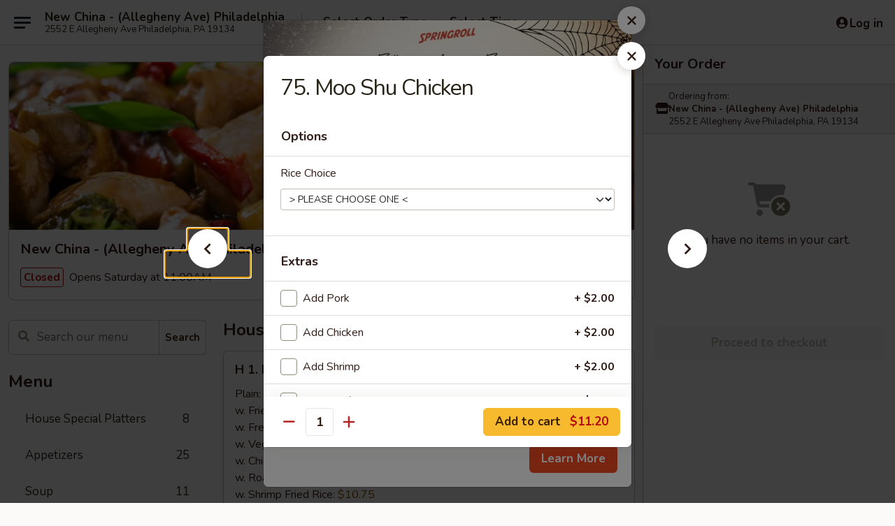

--- FILE ---
content_type: text/html; charset=UTF-8
request_url: https://www.newchinaphillypa.com/order/main-menu/moo-shu-dish/85-moo-shu-chicken
body_size: 38585
content:
<!DOCTYPE html>

<html class="no-js css-scroll" lang="en">
	<head>
		<meta charset="utf-8" />
		<meta http-equiv="X-UA-Compatible" content="IE=edge,chrome=1" />

				<title>New China - (Allegheny Ave) Philadelphia | 75. Moo Shu Chicken | Moo Shu Dish</title>
		<meta name="description" content="Order online for delivery and takeout: 75. Moo Shu Chicken from New China - (Allegheny Ave) Philadelphia. Serving the best Chinese in Philadelphia, PA." />		<meta name="keywords" content="new china, new china allegheny, new china philadelphia, new china menu, philadelphia chinese delivery, philadelphia chinese food, philadelphia chinese restaurants, chinese delivery, best chinese food in philly, chinese restaurants in philadelphia, philly chinese take out , philly chinese restaurants, chinese food near me, chinese restaurants near me" />		<meta name="viewport" content="width=device-width, initial-scale=1.0">

		<meta property="og:type" content="website">
		<meta property="og:title" content="New China - (Allegheny Ave) Philadelphia | 75. Moo Shu Chicken | Moo Shu Dish">
		<meta property="og:description" content="Order online for delivery and takeout: 75. Moo Shu Chicken from New China - (Allegheny Ave) Philadelphia. Serving the best Chinese in Philadelphia, PA.">

		<meta name="twitter:card" content="summary_large_image">
		<meta name="twitter:title" content="New China - (Allegheny Ave) Philadelphia | 75. Moo Shu Chicken | Moo Shu Dish">
		<meta name="twitter:description" content="Order online for delivery and takeout: 75. Moo Shu Chicken from New China - (Allegheny Ave) Philadelphia. Serving the best Chinese in Philadelphia, PA.">
					<meta property="og:image" content="https://imagedelivery.net/9lr8zq_Jvl7h6OFWqEi9IA/5cceaea7-e906-4bc2-a177-cd3dee684900/public" />
			<meta name="twitter:image" content="https://imagedelivery.net/9lr8zq_Jvl7h6OFWqEi9IA/5cceaea7-e906-4bc2-a177-cd3dee684900/public" />
		
		<meta name="apple-mobile-web-app-status-bar-style" content="black">
		<meta name="mobile-web-app-capable" content="yes">
					<link rel="canonical" href="https://www.newchinaphillypa.com/order/main-menu/moo-shu-dish/85-moo-shu-chicken"/>
						<link rel="shortcut icon" href="https://imagedelivery.net/9lr8zq_Jvl7h6OFWqEi9IA/2774431a-bf44-41a3-1f8f-8c09afe13700/public" type="image/png" />
			
		<link type="text/css" rel="stylesheet" href="/min/g=css4.0&amp;1761152037" />
		<link rel="stylesheet" href="//ajax.googleapis.com/ajax/libs/jqueryui/1.10.1/themes/base/minified/jquery-ui.min.css" />
		<link href='//fonts.googleapis.com/css?family=Open+Sans:400italic,400,700' rel='stylesheet' type='text/css' />
		<script src="https://kit.fontawesome.com/a4edb6363d.js" crossorigin="anonymous"></script>

		<style>
								.home_hero, .menu_hero{ background-image: url(https://imagedelivery.net/9lr8zq_Jvl7h6OFWqEi9IA/b8c6ef26-aad1-413a-f0e0-14fa57ab7e00/public); }
					@media
					(-webkit-min-device-pixel-ratio: 1.25),
					(min-resolution: 120dpi){
						/* Retina header*/
						.home_hero, .menu_hero{ background-image: url(https://imagedelivery.net/9lr8zq_Jvl7h6OFWqEi9IA/141e7490-f041-4639-8e2a-a3f4c0929200/public); }
					}
															/*body{  } */

					
		</style>

		<style type="text/css">div.menuItem_1003414, li.menuItem_1003414, div.menuItem_1003415, li.menuItem_1003415, div.menuItem_1003416, li.menuItem_1003416, div.menuItem_1003417, li.menuItem_1003417, div.menuItem_1003418, li.menuItem_1003418, div.menuItem_1003419, li.menuItem_1003419, div.menuItem_1003420, li.menuItem_1003420, div.menuItem_1003421, li.menuItem_1003421, div.menuItem_1003422, li.menuItem_1003422, div.menuItem_1003423, li.menuItem_1003423, div.menuItem_1003424, li.menuItem_1003424, div.menuItem_1003425, li.menuItem_1003425, div.menuItem_1003426, li.menuItem_1003426, div.menuItem_1003427, li.menuItem_1003427, div.menuItem_1003428, li.menuItem_1003428, div.menuItem_1003429, li.menuItem_1003429, div.menuItem_1003430, li.menuItem_1003430, div.menuItem_1003431, li.menuItem_1003431, div.menuItem_1003432, li.menuItem_1003432, div.menuItem_1003433, li.menuItem_1003433, div.menuItem_1003434, li.menuItem_1003434, div.menuItem_1003435, li.menuItem_1003435, div.menuItem_1003436, li.menuItem_1003436, div.menuItem_1003437, li.menuItem_1003437, div.menuItem_1003438, li.menuItem_1003438, div.menuItem_1003439, li.menuItem_1003439, div.menuItem_1003440, li.menuItem_1003440, div.menuItem_1003441, li.menuItem_1003441, div.menuItem_1003442, li.menuItem_1003442, div.menuItem_1003443, li.menuItem_1003443, div.menuItem_1003444, li.menuItem_1003444, div.menuItem_1003445, li.menuItem_1003445, div.menuItem_1003446, li.menuItem_1003446, div.menuItem_1003447, li.menuItem_1003447, div.menuItem_1003448, li.menuItem_1003448, div.menuItem_1003449, li.menuItem_1003449, div.menuItem_1003450, li.menuItem_1003450, div.menuItem_1003451, li.menuItem_1003451, div.menuItem_1003452, li.menuItem_1003452 {display:none !important;}</style><script type="text/javascript">window.UNAVAILABLE_MENU_IDS = [1003414,1003415,1003416,1003417,1003418,1003419,1003420,1003421,1003422,1003423,1003424,1003425,1003426,1003427,1003428,1003429,1003430,1003431,1003432,1003433,1003434,1003435,1003436,1003437,1003438,1003439,1003440,1003441,1003442,1003443,1003444,1003445,1003446,1003447,1003448,1003449,1003450,1003451,1003452]</script>
		<script type="text/javascript">
			var UrlTag = "newchinaphiladelphia";
			var template = 'defaultv4';
			var formname = 'ordering3';
			var menulink = 'https://www.newchinaphillypa.com/order/main-menu';
			var checkoutlink = 'https://www.newchinaphillypa.com/checkout';
		</script>
		<script>
			/* http://writing.colin-gourlay.com/safely-using-ready-before-including-jquery/ */
			(function(w,d,u){w.readyQ=[];w.bindReadyQ=[];function p(x,y){if(x=="ready"){w.bindReadyQ.push(y);}else{w.readyQ.push(x);}};var a={ready:p,bind:p};w.$=w.jQuery=function(f){if(f===d||f===u){return a}else{p(f)}}})(window,document)
		</script>

		<script type="application/ld+json">{
    "@context": "http://schema.org",
    "@type": "Menu",
    "url": "https://www.newchinaphillypa.com/order/main-menu",
    "mainEntityOfPage": "https://www.newchinaphillypa.com/order/main-menu",
    "inLanguage": "English",
    "name": "Main Menu",
    "hasMenuSection": [
        {
            "@type": "MenuSection",
            "url": "https://www.newchinaphillypa.com/order/main-menu/moo-shu-dish",
            "name": "Moo Shu Dish",
            "description": "(w. White Rice & 5 Pancakes)",
            "hasMenuItem": [
                {
                    "@type": "MenuItem",
                    "name": "75. Moo Shu Chicken",
                    "url": "https://www.newchinaphillypa.com/order/main-menu/moo-shu-dish/85-moo-shu-chicken"
                }
            ]
        }
    ]
}</script>
<!-- Google Tag Manager -->
<script>
	window.dataLayer = window.dataLayer || [];
	let data = {
		account: 'newchinaphiladelphia',
		context: 'direct',
		templateVersion: 4,
		rid: 66	}
			data.promotions = "Fall into Asian Flavors";
		dataLayer.push(data);
	(function(w,d,s,l,i){w[l]=w[l]||[];w[l].push({'gtm.start':
		new Date().getTime(),event:'gtm.js'});var f=d.getElementsByTagName(s)[0],
		j=d.createElement(s),dl=l!='dataLayer'?'&l='+l:'';j.async=true;j.src=
		'https://www.googletagmanager.com/gtm.js?id='+i+dl;f.parentNode.insertBefore(j,f);
		})(window,document,'script','dataLayer','GTM-K9P93M');

	function gtag() { dataLayer.push(arguments); }
</script>

			<script async src="https://www.googletagmanager.com/gtag/js?id=G-8R6SDEKX8T"></script>
	
	<script>
		
		gtag('js', new Date());

		
					gtag('config', "G-8R6SDEKX8T");
		
			</script>

		<link href="https://fonts.googleapis.com/css?family=Open+Sans:400,600,700|Nunito:400,700" rel="stylesheet" />
	</head>

	<body
		data-event-on:customer_registered="window.location.reload()"
		data-event-on:customer_logged_in="window.location.reload()"
		data-event-on:customer_logged_out="window.location.reload()"
	>
		<a class="skip-to-content-link" href="#main">Skip to content</a>
				<!-- Google Tag Manager (noscript) -->
		<noscript><iframe src="https://www.googletagmanager.com/ns.html?id=GTM-K9P93M" height="0" width="0" style="display:none;visibility:hidden"></iframe></noscript>
		<!-- End Google Tag Manager (noscript) -->
						<!-- wrapper starts -->
		<div class="wrapper">
			<div style="grid-area: header-announcements">
				<div id="upgradeBrowserBanner" class="alert alert-warning mb-0 rounded-0 py-4" style="display:none;">
	<div class="alert-icon"><i class="fas fa-warning" aria-hidden="true"></i></div>
	<div>
		<strong>We're sorry, but the Web browser you are using is not supported.</strong> <br/> Please upgrade your browser or try a different one to use this Website. Supported browsers include:<br/>
		<ul class="list-unstyled">
			<li class="mt-2"><a href="https://www.google.com/chrome" target="_blank" class="simple-link"><i class="fab fa-chrome"></i> Chrome</a></li>
			<li class="mt-2"><a href="https://www.mozilla.com/firefox/upgrade.html" target="_blank" class="simple-link"><i class="fab fa-firefox"></i> Firefox</a></li>
			<li class="mt-2"><a href="https://www.microsoft.com/en-us/windows/microsoft-edge" target="_blank" class="simple-link"><i class="fab fa-edge"></i> Edge</a></li>
			<li class="mt-2"><a href="http://www.apple.com/safari/" target="_blank" class="simple-link"><i class="fab fa-safari"></i> Safari</a></li>
		</ul>
	</div>
</div>
<script>
	var ua = navigator.userAgent;
	var match = ua.match(/Firefox\/([0-9]+)\./);
	var firefoxVersion = match ? parseInt(match[1]) : 1000;
	var match = ua.match(/Chrome\/([0-9]+)\./);
	var chromeVersion = match ? parseInt(match[1]) : 1000;
	var isIE = ua.indexOf('MSIE') > -1 || ua.indexOf('Trident') > -1;
	var upgradeBrowserBanner = document.getElementById('upgradeBrowserBanner');
	var isMatchesSupported = typeof(upgradeBrowserBanner.matches)!="undefined";
	var isEntriesSupported = typeof(Object.entries)!="undefined";
	//Safari version is verified with isEntriesSupported
	if (isIE || !isMatchesSupported || !isEntriesSupported || firefoxVersion <= 46 || chromeVersion <= 53) {
		upgradeBrowserBanner.style.display = 'flex';
	}
</script>				
				<!-- get closed sign if applicable. -->
				
				
							</div>

						<div class="headerAndWtype" style="grid-area: header">
				<!-- Header Starts -->
				<header class="header">
										<div class="d-flex flex-column align-items-start flex-md-row align-items-md-center">
												<div class="logo_name_alt flex-shrink-0 d-flex align-items-center align-self-stretch pe-6 pe-md-0">
							
	<button
		type="button"
		class="eds_button btn btn-outline eds_button--shape-default eds_menu_button"
		data-bs-toggle="offcanvas" data-bs-target="#side-menu" aria-controls="side-menu" aria-label="Main menu"	><span aria-hidden="true"></span> <span aria-hidden="true"></span> <span aria-hidden="true"></span></button>

	
							<div class="d-flex flex-column align-items-center mx-auto align-items-md-start mx-md-0">
								<a
									class="eds-display-text-title-xs text-truncate title-container"
									href="https://www.newchinaphillypa.com"
								>
									New China - (Allegheny Ave) Philadelphia								</a>

																	<span class="eds-copy-text-s-regular text-center text-md-start address-container" title="2552 E Allegheny Ave Philadelphia, PA 19134">
										2552 E Allegheny Ave Philadelphia, PA 19134									</span>
															</div>
						</div>

																			<div class="eds-display-text-title-s d-none d-md-block border-start mx-4" style="width: 0">&nbsp;</div>

							<div class="header_order_options d-flex align-items-center  w-100 p-2p5 p-md-0">
																<div class="what">
									<button
	type="button"
	class="border-0 bg-transparent text-start"
	data-bs-toggle="modal"
	data-bs-target="#modal-order-options"
	aria-expanded="false"
	style="min-height: 44px"
>
	<div class="d-flex align-items-baseline gap-2">
		<div class="otype-name-label eds-copy-text-l-bold text-truncate" style="flex: 1" data-order-type-label>
			Select Order Type		</div>

		<i class="fa fa-fw fa-caret-down"></i>
	</div>

	<div
		class="otype-picker-label otype-address-label eds-interface-text-m-regular text-truncate hidden"
	>
			</div>
</button>

<script>
	$(function() {
		var $autoCompleteInputs = $('[data-autocomplete-address]');
		if ($autoCompleteInputs && $autoCompleteInputs.length) {
			$autoCompleteInputs.each(function() {
				let $input = $(this);
				let $deliveryAddressContainer = $input.parents('.deliveryAddressContainer').first();
				$input.autocomplete({
					source   : addressAC,
					minLength: 3,
					delay    : 300,
					select   : function(event, ui) {
						$.getJSON('/' + UrlTag + '/?form=addresslookup', {
							id: ui.item.id,
						}, function(data) {
							let location = data
							if (location.address.street.endsWith('Trl')) {
								location.address.street = location.address.street.replace('Trl', 'Trail')
							}
							let autoCompleteSuccess = $input.data('autocomplete-success');
							if (autoCompleteSuccess) {
								let autoCompleteSuccessFunction = window[autoCompleteSuccess];
								if (typeof autoCompleteSuccessFunction == "function") {
									autoCompleteSuccessFunction(location);
								}
							}

							let address = location.address

							$('#add-address-city, [data-autocompleted-city]').val(address.city)
							$('#add-address-state, [data-autocompleted-state]').val(address.stateCode)
							$('#add-address-zip, [data-autocompleted-zip]').val(address.postalCode)
							$('#add-address-latitude, [data-autocompleted-latitude]').val(location.position.lat)
							$('#add-address-longitude, [data-autocompleted-longitude]').val(location.position.lng)
							let streetAddress = (address.houseNumber || '') + ' ' + (address.street || '');
							$('#street-address-1, [data-autocompleted-street-address]').val(streetAddress)
							validateAddress($deliveryAddressContainer);
						})
					},
				})
				$input.attr('autocomplete', 'street-address')
			});
		}

		// autocomplete using Address autocomplete
		// jquery autocomplete needs 2 fields: title and value
		// id holds the LocationId which can be used at a later stage to get the coordinate of the selected choice
		function addressAC(query, callback) {
			//we don't actually want to search until they've entered the street number and at least one character
			words = query.term.trim().split(' ')
			if (words.length < 2) {
				return false
			}

			$.getJSON('/' + UrlTag + '/?form=addresssuggest', { q: query.term }, function(data) {
				var addresses = data.items
				addresses = addresses.map(addr => {
					if ((addr.address.label || '').endsWith('Trl')) {
						addr.address.label = addr.address.label.replace('Trl', 'Trail')
					}
					let streetAddress = (addr.address.label || '')
					return {
						label: streetAddress,
						value: streetAddress,
						id   : addr.id,
					}
				})

				return callback(addresses)
			})
		}

				$('[data-address-from-current-loc]').on('click', function(e) {
			let $streetAddressContainer = $(this).parents('.street-address-container').first();
			let $deliveryAddressContainer = $(this).parents('.deliveryAddressContainer').first();
			e.preventDefault();
			if(navigator.geolocation) {
				navigator.geolocation.getCurrentPosition(position => {
					$.getJSON('/' + UrlTag + '/?form=addresssuggest', {
						at: position.coords.latitude + "," + position.coords.longitude
					}, function(data) {
						let location = data.items[0];
						let address = location.address
						$streetAddressContainer.find('.input-street-address').val((address.houseNumber ? address.houseNumber : '') + ' ' + (address.street ? address.street : ''));
						$('#add-address-city').val(address.city ? address.city : '');
						$('#add-address-state').val(address.state ? address.state : '');
						$('#add-address-zip').val(address.postalCode ? address.postalCode : '');
						$('#add-address-latitude').val(location.position.lat ? location.position.lat : '');
						$('#add-address-longitude').val(location.position.lng ? location.position.lng : '');
						validateAddress($deliveryAddressContainer, 0);
					});
				});
			} else {
				alert("Geolocation is not supported by this browser!");
			}
		});
	});

	function autoCompleteSuccess(location)
	{
		if (location && location.address) {
			let address = location.address

			let streetAddress = (address.houseNumber || '') + ' ' + (address.street || '');
			$.ajax({
				url: '/' + UrlTag + '/?form=saveformfields',
				data: {
					'param_full~address_s_n_255': streetAddress + ', ' + address.city + ', ' + address.state,
					'param_street~address_s_n_255': streetAddress,
					'param_city_s_n_90': address.city,
					'param_state_s_n_2': address.state,
					'param_zip~code_z_n_10': address.postalCode,
				}
			});
		}
	}
</script>
								</div>

																									<div class="when showcheck_parent">
																				<div class="ordertimetypes ">
	<button
		type="button"
		class="border-0 bg-transparent text-start loadable-content"
		data-bs-toggle="modal"
		data-bs-target="#modal-order-time"
		aria-expanded="false"
		style="min-height: 44px"
		data-change-label-to-later-date
	>
		<div class="d-flex align-items-baseline gap-2">
			<div class="eds-copy-text-l-bold text-truncate flex-fill" data-otype-time-day>
								Select Time			</div>

			<i class="fa fa-fw fa-caret-down"></i>
		</div>

		<div
			class="otype-picker-label otype-picker-time eds-interface-text-m-regular text-truncate hidden"
			data-otype-time
		>
			Later		</div>
	</button>
</div>
									</div>
															</div>
						
												<div class="position-absolute top-0 end-0 pe-2 py-2p5">
							
	<div id="login-status" >
					
	<button
		type="button"
		class="eds_button btn btn-outline eds_button--shape-default px-2 text-nowrap"
		aria-label="Log in" style="color: currentColor" data-bs-toggle="modal" data-bs-target="#login-modal"	><i
		class="eds_icon fa fa-lg fa-fw fa-user-circle d-block d-lg-none"
		style="font-family: &quot;Font Awesome 5 Pro&quot;; "	></i>

	 <div class="d-none d-lg-flex align-items-baseline gap-2">
	<i
		class="eds_icon fa fa-fw fa-user-circle"
		style="font-family: &quot;Font Awesome 5 Pro&quot;; "	></i>

	<div class="profile-container text-truncate">Log in</div></div></button>

				</div>

							</div>
					</div>

															
	<aside		data-eds-id="69059f1df21f5"
		class="eds_side_menu offcanvas offcanvas-start text-dark "
		tabindex="-1"
				id="side-menu" data-event-on:menu_selected="this.dispatchEvent(new CustomEvent('eds.hide'))" data-event-on:category_selected="this.dispatchEvent(new CustomEvent('eds.hide'))"	>
		
		<div class="eds_side_menu-body offcanvas-body d-flex flex-column p-0 css-scroll">
										<div
					class="eds_side_menu-close position-absolute top-0 end-0 pt-3 pe-3 "
					style="z-index: 1"
				>
					
	<button
		type="button"
		class="eds_button btn btn-outline-secondary eds_button--shape-circle"
		data-bs-dismiss="offcanvas" data-bs-target="[data-eds-id=&quot;69059f1df21f5&quot;]" aria-label="Close"	><i
		class="eds_icon fa fa-fw fa-close"
		style="font-family: &quot;Font Awesome 5 Pro&quot;; "	></i></button>

					</div>
			
			<div class="restaurant-info border-bottom border-light p-3">
							<p class="eds-display-text-title-xs mb-0 me-2 pe-4">New China - (Allegheny Ave) Philadelphia</p>

			<div class="eds-copy-text-s-regular me-2 pe-4">
			2552 E Allegheny Ave Philadelphia, PA 19134		</div>
						</div>

																	
	<div class="border-bottom border-light p-3">
		
		
			<details
				class="eds_list eds_list--border-none" open				data-menu-id="9076"
									data-event-on:document_ready="this.open = localStorage.getItem('menu-open-9076') !== 'false'"
										onclick="localStorage.setItem('menu-open-9076', !this.open)"
							>
									<summary class="eds-copy-text-l-regular list-unstyled rounded-3 mb-1 " tabindex="0">
						<h2 class="eds-display-text-title-m m-0 p-0">
															
	<i
		class="eds_icon fas fa-fw fa-chevron-right"
		style="font-family: &quot;Font Awesome 5 Pro&quot;; "	></i>

															Menu
						</h2>
					</summary>
										<div class="mb-3"></div>
				
																		
									<a
						class="eds_list-item eds-copy-text-l-regular list-unstyled rounded-3 mb-1 px-3 px-lg-4 py-2p5 d-flex "
						data-event-on:category_pinned="(category) => $(this).toggleClass('active', category.id === '109462')"
						href="https://www.newchinaphillypa.com/order/main-menu/house-special-platters"
						onclick="if (!event.ctrlKey) {
							const currentMenuIsActive = true || $(this).closest('details').find('summary').hasClass('active');
							if (currentMenuIsActive) {
								app.event.emit('category_selected', { id: '109462' });
							} else {
								app.event.emit('menu_selected', { menu_id: '9076', menu_description: &quot;&quot;, category_id: '109462' });
							}
															return false;
													}"
					>
						House Special Platters													<span class="ms-auto">8</span>
											</a>
									<a
						class="eds_list-item eds-copy-text-l-regular list-unstyled rounded-3 mb-1 px-3 px-lg-4 py-2p5 d-flex "
						data-event-on:category_pinned="(category) => $(this).toggleClass('active', category.id === '109445')"
						href="https://www.newchinaphillypa.com/order/main-menu/appetizers"
						onclick="if (!event.ctrlKey) {
							const currentMenuIsActive = true || $(this).closest('details').find('summary').hasClass('active');
							if (currentMenuIsActive) {
								app.event.emit('category_selected', { id: '109445' });
							} else {
								app.event.emit('menu_selected', { menu_id: '9076', menu_description: &quot;&quot;, category_id: '109445' });
							}
															return false;
													}"
					>
						Appetizers													<span class="ms-auto">25</span>
											</a>
									<a
						class="eds_list-item eds-copy-text-l-regular list-unstyled rounded-3 mb-1 px-3 px-lg-4 py-2p5 d-flex "
						data-event-on:category_pinned="(category) => $(this).toggleClass('active', category.id === '109446')"
						href="https://www.newchinaphillypa.com/order/main-menu/soup"
						onclick="if (!event.ctrlKey) {
							const currentMenuIsActive = true || $(this).closest('details').find('summary').hasClass('active');
							if (currentMenuIsActive) {
								app.event.emit('category_selected', { id: '109446' });
							} else {
								app.event.emit('menu_selected', { menu_id: '9076', menu_description: &quot;&quot;, category_id: '109446' });
							}
															return false;
													}"
					>
						Soup													<span class="ms-auto">11</span>
											</a>
									<a
						class="eds_list-item eds-copy-text-l-regular list-unstyled rounded-3 mb-1 px-3 px-lg-4 py-2p5 d-flex "
						data-event-on:category_pinned="(category) => $(this).toggleClass('active', category.id === '109447')"
						href="https://www.newchinaphillypa.com/order/main-menu/fried-rice"
						onclick="if (!event.ctrlKey) {
							const currentMenuIsActive = true || $(this).closest('details').find('summary').hasClass('active');
							if (currentMenuIsActive) {
								app.event.emit('category_selected', { id: '109447' });
							} else {
								app.event.emit('menu_selected', { menu_id: '9076', menu_description: &quot;&quot;, category_id: '109447' });
							}
															return false;
													}"
					>
						Fried Rice													<span class="ms-auto">9</span>
											</a>
									<a
						class="eds_list-item eds-copy-text-l-regular list-unstyled rounded-3 mb-1 px-3 px-lg-4 py-2p5 d-flex "
						data-event-on:category_pinned="(category) => $(this).toggleClass('active', category.id === '109448')"
						href="https://www.newchinaphillypa.com/order/main-menu/chow-mein"
						onclick="if (!event.ctrlKey) {
							const currentMenuIsActive = true || $(this).closest('details').find('summary').hasClass('active');
							if (currentMenuIsActive) {
								app.event.emit('category_selected', { id: '109448' });
							} else {
								app.event.emit('menu_selected', { menu_id: '9076', menu_description: &quot;&quot;, category_id: '109448' });
							}
															return false;
													}"
					>
						Chow Mein													<span class="ms-auto">7</span>
											</a>
									<a
						class="eds_list-item eds-copy-text-l-regular list-unstyled rounded-3 mb-1 px-3 px-lg-4 py-2p5 d-flex "
						data-event-on:category_pinned="(category) => $(this).toggleClass('active', category.id === '109449')"
						href="https://www.newchinaphillypa.com/order/main-menu/chop-suey"
						onclick="if (!event.ctrlKey) {
							const currentMenuIsActive = true || $(this).closest('details').find('summary').hasClass('active');
							if (currentMenuIsActive) {
								app.event.emit('category_selected', { id: '109449' });
							} else {
								app.event.emit('menu_selected', { menu_id: '9076', menu_description: &quot;&quot;, category_id: '109449' });
							}
															return false;
													}"
					>
						Chop Suey													<span class="ms-auto">7</span>
											</a>
									<a
						class="eds_list-item eds-copy-text-l-regular list-unstyled rounded-3 mb-1 px-3 px-lg-4 py-2p5 d-flex "
						data-event-on:category_pinned="(category) => $(this).toggleClass('active', category.id === '109450')"
						href="https://www.newchinaphillypa.com/order/main-menu/lo-mein"
						onclick="if (!event.ctrlKey) {
							const currentMenuIsActive = true || $(this).closest('details').find('summary').hasClass('active');
							if (currentMenuIsActive) {
								app.event.emit('category_selected', { id: '109450' });
							} else {
								app.event.emit('menu_selected', { menu_id: '9076', menu_description: &quot;&quot;, category_id: '109450' });
							}
															return false;
													}"
					>
						Lo Mein													<span class="ms-auto">8</span>
											</a>
									<a
						class="eds_list-item eds-copy-text-l-regular list-unstyled rounded-3 mb-1 px-3 px-lg-4 py-2p5 d-flex "
						data-event-on:category_pinned="(category) => $(this).toggleClass('active', category.id === '109451')"
						href="https://www.newchinaphillypa.com/order/main-menu/mei-fun"
						onclick="if (!event.ctrlKey) {
							const currentMenuIsActive = true || $(this).closest('details').find('summary').hasClass('active');
							if (currentMenuIsActive) {
								app.event.emit('category_selected', { id: '109451' });
							} else {
								app.event.emit('menu_selected', { menu_id: '9076', menu_description: &quot;&quot;, category_id: '109451' });
							}
															return false;
													}"
					>
						Mei Fun													<span class="ms-auto">9</span>
											</a>
									<a
						class="eds_list-item eds-copy-text-l-regular list-unstyled rounded-3 mb-1 px-3 px-lg-4 py-2p5 d-flex "
						data-event-on:category_pinned="(category) => $(this).toggleClass('active', category.id === '109452')"
						href="https://www.newchinaphillypa.com/order/main-menu/egg-foo-young"
						onclick="if (!event.ctrlKey) {
							const currentMenuIsActive = true || $(this).closest('details').find('summary').hasClass('active');
							if (currentMenuIsActive) {
								app.event.emit('category_selected', { id: '109452' });
							} else {
								app.event.emit('menu_selected', { menu_id: '9076', menu_description: &quot;&quot;, category_id: '109452' });
							}
															return false;
													}"
					>
						Egg Foo Young													<span class="ms-auto">8</span>
											</a>
									<a
						class="eds_list-item eds-copy-text-l-regular list-unstyled rounded-3 mb-1 px-3 px-lg-4 py-2p5 d-flex active"
						data-event-on:category_pinned="(category) => $(this).toggleClass('active', category.id === '109453')"
						href="https://www.newchinaphillypa.com/order/main-menu/moo-shu-dish"
						onclick="if (!event.ctrlKey) {
							const currentMenuIsActive = true || $(this).closest('details').find('summary').hasClass('active');
							if (currentMenuIsActive) {
								app.event.emit('category_selected', { id: '109453' });
							} else {
								app.event.emit('menu_selected', { menu_id: '9076', menu_description: &quot;&quot;, category_id: '109453' });
							}
															return false;
													}"
					>
						Moo Shu Dish													<span class="ms-auto">5</span>
											</a>
									<a
						class="eds_list-item eds-copy-text-l-regular list-unstyled rounded-3 mb-1 px-3 px-lg-4 py-2p5 d-flex "
						data-event-on:category_pinned="(category) => $(this).toggleClass('active', category.id === '109454')"
						href="https://www.newchinaphillypa.com/order/main-menu/sweet-sour"
						onclick="if (!event.ctrlKey) {
							const currentMenuIsActive = true || $(this).closest('details').find('summary').hasClass('active');
							if (currentMenuIsActive) {
								app.event.emit('category_selected', { id: '109454' });
							} else {
								app.event.emit('menu_selected', { menu_id: '9076', menu_description: &quot;&quot;, category_id: '109454' });
							}
															return false;
													}"
					>
						Sweet & Sour													<span class="ms-auto">4</span>
											</a>
									<a
						class="eds_list-item eds-copy-text-l-regular list-unstyled rounded-3 mb-1 px-3 px-lg-4 py-2p5 d-flex "
						data-event-on:category_pinned="(category) => $(this).toggleClass('active', category.id === '109455')"
						href="https://www.newchinaphillypa.com/order/main-menu/vegetable"
						onclick="if (!event.ctrlKey) {
							const currentMenuIsActive = true || $(this).closest('details').find('summary').hasClass('active');
							if (currentMenuIsActive) {
								app.event.emit('category_selected', { id: '109455' });
							} else {
								app.event.emit('menu_selected', { menu_id: '9076', menu_description: &quot;&quot;, category_id: '109455' });
							}
															return false;
													}"
					>
						Vegetable													<span class="ms-auto">7</span>
											</a>
									<a
						class="eds_list-item eds-copy-text-l-regular list-unstyled rounded-3 mb-1 px-3 px-lg-4 py-2p5 d-flex "
						data-event-on:category_pinned="(category) => $(this).toggleClass('active', category.id === '109456')"
						href="https://www.newchinaphillypa.com/order/main-menu/roast-pork"
						onclick="if (!event.ctrlKey) {
							const currentMenuIsActive = true || $(this).closest('details').find('summary').hasClass('active');
							if (currentMenuIsActive) {
								app.event.emit('category_selected', { id: '109456' });
							} else {
								app.event.emit('menu_selected', { menu_id: '9076', menu_description: &quot;&quot;, category_id: '109456' });
							}
															return false;
													}"
					>
						Roast Pork													<span class="ms-auto">7</span>
											</a>
									<a
						class="eds_list-item eds-copy-text-l-regular list-unstyled rounded-3 mb-1 px-3 px-lg-4 py-2p5 d-flex "
						data-event-on:category_pinned="(category) => $(this).toggleClass('active', category.id === '109457')"
						href="https://www.newchinaphillypa.com/order/main-menu/chicken"
						onclick="if (!event.ctrlKey) {
							const currentMenuIsActive = true || $(this).closest('details').find('summary').hasClass('active');
							if (currentMenuIsActive) {
								app.event.emit('category_selected', { id: '109457' });
							} else {
								app.event.emit('menu_selected', { menu_id: '9076', menu_description: &quot;&quot;, category_id: '109457' });
							}
															return false;
													}"
					>
						Chicken													<span class="ms-auto">15</span>
											</a>
									<a
						class="eds_list-item eds-copy-text-l-regular list-unstyled rounded-3 mb-1 px-3 px-lg-4 py-2p5 d-flex "
						data-event-on:category_pinned="(category) => $(this).toggleClass('active', category.id === '109458')"
						href="https://www.newchinaphillypa.com/order/main-menu/beef"
						onclick="if (!event.ctrlKey) {
							const currentMenuIsActive = true || $(this).closest('details').find('summary').hasClass('active');
							if (currentMenuIsActive) {
								app.event.emit('category_selected', { id: '109458' });
							} else {
								app.event.emit('menu_selected', { menu_id: '9076', menu_description: &quot;&quot;, category_id: '109458' });
							}
															return false;
													}"
					>
						Beef													<span class="ms-auto">14</span>
											</a>
									<a
						class="eds_list-item eds-copy-text-l-regular list-unstyled rounded-3 mb-1 px-3 px-lg-4 py-2p5 d-flex "
						data-event-on:category_pinned="(category) => $(this).toggleClass('active', category.id === '109459')"
						href="https://www.newchinaphillypa.com/order/main-menu/seafood"
						onclick="if (!event.ctrlKey) {
							const currentMenuIsActive = true || $(this).closest('details').find('summary').hasClass('active');
							if (currentMenuIsActive) {
								app.event.emit('category_selected', { id: '109459' });
							} else {
								app.event.emit('menu_selected', { menu_id: '9076', menu_description: &quot;&quot;, category_id: '109459' });
							}
															return false;
													}"
					>
						Seafood													<span class="ms-auto">17</span>
											</a>
									<a
						class="eds_list-item eds-copy-text-l-regular list-unstyled rounded-3 mb-1 px-3 px-lg-4 py-2p5 d-flex "
						data-event-on:category_pinned="(category) => $(this).toggleClass('active', category.id === '109460')"
						href="https://www.newchinaphillypa.com/order/main-menu/chefs-specialties"
						onclick="if (!event.ctrlKey) {
							const currentMenuIsActive = true || $(this).closest('details').find('summary').hasClass('active');
							if (currentMenuIsActive) {
								app.event.emit('category_selected', { id: '109460' });
							} else {
								app.event.emit('menu_selected', { menu_id: '9076', menu_description: &quot;&quot;, category_id: '109460' });
							}
															return false;
													}"
					>
						Chef's Specialties													<span class="ms-auto">28</span>
											</a>
									<a
						class="eds_list-item eds-copy-text-l-regular list-unstyled rounded-3 mb-1 px-3 px-lg-4 py-2p5 d-flex "
						data-event-on:category_pinned="(category) => $(this).toggleClass('active', category.id === '109461')"
						href="https://www.newchinaphillypa.com/order/main-menu/special-diet-menu"
						onclick="if (!event.ctrlKey) {
							const currentMenuIsActive = true || $(this).closest('details').find('summary').hasClass('active');
							if (currentMenuIsActive) {
								app.event.emit('category_selected', { id: '109461' });
							} else {
								app.event.emit('menu_selected', { menu_id: '9076', menu_description: &quot;&quot;, category_id: '109461' });
							}
															return false;
													}"
					>
						Special Diet Menu													<span class="ms-auto">8</span>
											</a>
									<a
						class="eds_list-item eds-copy-text-l-regular list-unstyled rounded-3 mb-1 px-3 px-lg-4 py-2p5 d-flex "
						data-event-on:category_pinned="(category) => $(this).toggleClass('active', category.id === '109463')"
						href="https://www.newchinaphillypa.com/order/main-menu/combination-platters"
						onclick="if (!event.ctrlKey) {
							const currentMenuIsActive = true || $(this).closest('details').find('summary').hasClass('active');
							if (currentMenuIsActive) {
								app.event.emit('category_selected', { id: '109463' });
							} else {
								app.event.emit('menu_selected', { menu_id: '9076', menu_description: &quot;&quot;, category_id: '109463' });
							}
															return false;
													}"
					>
						Combination Platters													<span class="ms-auto">40</span>
											</a>
									<a
						class="eds_list-item eds-copy-text-l-regular list-unstyled rounded-3 mb-1 px-3 px-lg-4 py-2p5 d-flex "
						data-event-on:category_pinned="(category) => $(this).toggleClass('active', category.id === '109464')"
						href="https://www.newchinaphillypa.com/order/main-menu/american-food-menu"
						onclick="if (!event.ctrlKey) {
							const currentMenuIsActive = true || $(this).closest('details').find('summary').hasClass('active');
							if (currentMenuIsActive) {
								app.event.emit('category_selected', { id: '109464' });
							} else {
								app.event.emit('menu_selected', { menu_id: '9076', menu_description: &quot;&quot;, category_id: '109464' });
							}
															return false;
													}"
					>
						American Food Menu													<span class="ms-auto">6</span>
											</a>
									<a
						class="eds_list-item eds-copy-text-l-regular list-unstyled rounded-3 mb-1 px-3 px-lg-4 py-2p5 d-flex "
						data-event-on:category_pinned="(category) => $(this).toggleClass('active', category.id === '109468')"
						href="https://www.newchinaphillypa.com/order/main-menu/side-order"
						onclick="if (!event.ctrlKey) {
							const currentMenuIsActive = true || $(this).closest('details').find('summary').hasClass('active');
							if (currentMenuIsActive) {
								app.event.emit('category_selected', { id: '109468' });
							} else {
								app.event.emit('menu_selected', { menu_id: '9076', menu_description: &quot;&quot;, category_id: '109468' });
							}
															return false;
													}"
					>
						Side Order													<span class="ms-auto">4</span>
											</a>
							</details>
		
			</div>

						
																	<nav>
							<ul class="eds_list eds_list--border-none border-bottom">
	<li class="eds_list-item">
		<a class="d-block p-3 " href="https://www.newchinaphillypa.com">
			Home		</a>
	</li>

				<li class="eds_list-item">
			<a class="d-block p-3 " href="https://www.newchinaphillypa.com/Fall-into-Asian-Flavors-Sweepstakes">
				Fall into Asian Flavors Sweepstakes			</a>
		</li>
	
					<li class="eds_list-item">
					<a class="d-block p-3 " href="https://www.newchinaphillypa.com/page/delivery-info" >
						Delivery Info					</a>
				</li>
			
			<li class="eds_list-item">
			<a class="d-block p-3 " href="https://www.newchinaphillypa.com/locationinfo">
				Location &amp; Hours			</a>
		</li>
	
	<li class="eds_list-item">
		<a class="d-block p-3 " href="https://www.newchinaphillypa.com/contact">
			Contact
		</a>
	</li>
</ul>
						</nav>

												<div class="eds-copy-text-s-regular p-3 d-lg-none">
							
<ul class="list-unstyled d-flex gap-2">
						<li><a href="https://www.yelp.com/biz/new-china-philadelphia-philadelphia" target="new" aria-label="Opens in new tab" title="Opens in new tab" class="icon" title="Yelp"><i class="fab fa-yelp"></i><span class="sr-only">Yelp</span></a></li>
									<li><a href="https://www.tripadvisor.com/Restaurant_Review-g60795-d4800533-Reviews-New_China_Gourmet-Philadelphia_Pennsylvania.html" target="new" aria-label="Opens in new tab" title="Opens in new tab" class="icon" title="TripAdvisor"><i class="fak fa-tripadvisor"></i><span class="sr-only">TripAdvisor</span></a></li>
				</ul>

<div><a href="http://chinesemenuonline.com">&copy; 2025 Online Ordering by Chinese Menu Online</a></div>
	<div>Plan your next meal with <a href="https://www.springroll.com" target="_blank" title="Opens in new tab" aria-label="Opens in new tab">Springroll</a>'s Chinese recommendations</div>

<ul class="list-unstyled mb-0 pt-3">
	<li><a href="https://www.newchinaphillypa.com/reportbug">Technical Support</a></li>
	<li><a href="https://www.newchinaphillypa.com/privacy">Privacy Policy</a></li>
	<li><a href="https://www.newchinaphillypa.com/tos">Terms of Service</a></li>
	<li><a href="https://www.newchinaphillypa.com/accessibility">Accessibility</a></li>
</ul>

This site is protected by reCAPTCHA and the Google <a href="https://policies.google.com/privacy">Privacy Policy</a> and <a href="https://policies.google.com/terms">Terms of Service</a> apply.
						</div>		</div>

		<script>
		{
			const container = document.querySelector('[data-eds-id="69059f1df21f5"]');

						['show', 'hide', 'toggle', 'dispose'].forEach((eventName) => {
				container.addEventListener(`eds.${eventName}`, (e) => {
					bootstrap.Offcanvas.getOrCreateInstance(container)[eventName](
						...(Array.isArray(e.detail) ? e.detail : [e.detail])
					);
				});
			});
		}
		</script>
	</aside>

					</header>
			</div>

										<div class="container p-0" style="grid-area: hero">
					<section class="hero">
												<div class="menu_hero backbgbox position-relative" role="img" aria-label="Image of food offered at the restaurant">
									<div class="logo">
		<a class="logo-image" href="https://www.newchinaphillypa.com">
			<img
				src="https://imagedelivery.net/9lr8zq_Jvl7h6OFWqEi9IA/5cceaea7-e906-4bc2-a177-cd3dee684900/public"
				srcset="https://imagedelivery.net/9lr8zq_Jvl7h6OFWqEi9IA/5cceaea7-e906-4bc2-a177-cd3dee684900/public 1x, https://imagedelivery.net/9lr8zq_Jvl7h6OFWqEi9IA/5cceaea7-e906-4bc2-a177-cd3dee684900/public 2x"				alt="Home"
			/>
		</a>
	</div>
						</div>

													<div class="p-3">
								<div class="pb-1">
									<h1 role="heading" aria-level="2" class="eds-display-text-title-s m-0 p-0">New China - (Allegheny Ave) Philadelphia</h1>
																	</div>

								<div class="d-sm-flex align-items-baseline">
																			<div class="mt-2">
											
	<span
		class="eds_label eds_label--variant-error eds-interface-text-m-bold me-1 text-nowrap"
			>
		Closed	</span>

	Opens Saturday at 11:00AM										</div>
									
									<div class="d-flex gap-2 ms-sm-auto mt-2">
																					
					<a
				class="eds_button btn btn-outline-secondary btn-sm col text-nowrap"
				href="https://www.newchinaphillypa.com/locationinfo?lid=7091"
							>
				
	<i
		class="eds_icon fa fa-fw fa-info-circle"
		style="font-family: &quot;Font Awesome 5 Pro&quot;; "	></i>

	 Store info
			</a>
		
												
																					
		<a
			class="eds_button btn btn-outline-secondary btn-sm col d-lg-none text-nowrap"
			href="tel:(215) 425-4188 "
					>
			
	<i
		class="eds_icon fa fa-fw fa-phone"
		style="font-family: &quot;Font Awesome 5 Pro&quot;; transform: scale(-1, 1); "	></i>

	 Call us
		</a>

												
																			</div>
								</div>
							</div>
											</section>
				</div>
			
						
										<div
					class="fixed_submit d-lg-none hidden pwa-pb-md-down"
					data-event-on:cart_updated="({ items }) => $(this).toggleClass('hidden', !items)"
				>
					<div
						data-async-on-event="order_type_updated, cart_updated"
						data-async-action="https://www.newchinaphillypa.com//ajax/?form=minimum_order_value_warning&component=add_more"
						data-async-method="get"
					>
											</div>

					<div class="p-3">
						<button class="btn btn-primary btn-lg w-100" onclick="app.event.emit('show_cart')">
							View cart							<span
								class="eds-interface-text-m-regular"
								data-event-on:cart_updated="({ items, subtotal }) => {
									$(this).text(`(${items} ${items === 1 ? 'item' : 'items'}, ${subtotal})`);
								}"
							>
								(0 items, $0.00)
							</span>
						</button>
					</div>
				</div>
			
									<!-- Header ends -->
<main class="main_content menucategory_page pb-5" id="main">
	<div class="container">
		
		<div class="row menu_wrapper menu_category_wrapper menu_wrapper--no-menu-tabs">
			<section class="col-xl-4 d-none d-xl-block">
				
				<div id="location-menu" data-event-on:menu_items_loaded="$(this).stickySidebar('updateSticky')">
					
		<form
			method="GET"
			role="search"
			action="https://www.newchinaphillypa.com/search"
			class="d-none d-xl-block mb-4"			novalidate
			onsubmit="if (!this.checkValidity()) event.preventDefault()"
		>
			<div class="position-relative">
				
	<label
		data-eds-id="69059f1df383a"
		class="eds_formfield eds_formfield--size-large eds_formfield--variant-primary eds-copy-text-m-regular w-100"
		class="w-100"	>
		
		<div class="position-relative d-flex flex-column">
							<div class="eds_formfield-error eds-interface-text-m-bold" style="order: 1000"></div>
			
							<div class="eds_formfield-icon">
					<i
		class="eds_icon fa fa-fw fa-search"
		style="font-family: &quot;Font Awesome 5 Pro&quot;; "	></i>				</div>
										<input
					type="search"
					class="eds-copy-text-l-regular  "
										placeholder="Search our menu" name="search" autocomplete="off" spellcheck="false" value="" required aria-label="Search our menu" style="padding-right: 4.5rem; padding-left: 2.5rem;"				/>

				
							
			
	<i
		class="eds_icon fa fa-fw eds_formfield-validation"
		style="font-family: &quot;Font Awesome 5 Pro&quot;; "	></i>

	
					</div>

		
		<script>
		{
			const container = document.querySelector('[data-eds-id="69059f1df383a"]');
			const input = container.querySelector('input, textarea, select');
			const error = container.querySelector('.eds_formfield-error');

			
						input.addEventListener('eds.validation.reset', () => {
				input.removeAttribute('data-validation');
				input.setCustomValidity('');
				error.innerHTML = '';
			});

						input.addEventListener('eds.validation.hide', () => {
				input.removeAttribute('data-validation');
			});

						input.addEventListener('eds.validation.success', (e) => {
				input.setCustomValidity('');
				input.setAttribute('data-validation', '');
				error.innerHTML = '';
			});

						input.addEventListener('eds.validation.warning', (e) => {
				input.setCustomValidity('');
				input.setAttribute('data-validation', '');
				error.innerHTML = e.detail;
			});

						input.addEventListener('eds.validation.error', (e) => {
				input.setCustomValidity(e.detail);
				input.checkValidity(); 				input.setAttribute('data-validation', '');
			});

			input.addEventListener('invalid', (e) => {
				error.innerHTML = input.validationMessage;
			});

								}
		</script>
	</label>

	
				<div class="position-absolute top-0 end-0">
					
	<button
		type="submit"
		class="eds_button btn btn-outline-secondary btn-sm eds_button--shape-default align-self-baseline rounded-0 rounded-end px-2"
		style="height: 50px; --bs-border-radius: 6px"	>Search</button>

					</div>
			</div>
		</form>

												
	<div >
		
		
			<details
				class="eds_list eds_list--border-none" open				data-menu-id="9076"
							>
									<summary class="eds-copy-text-l-regular list-unstyled rounded-3 mb-1 pe-none" tabindex="0">
						<h2 class="eds-display-text-title-m m-0 p-0">
														Menu
						</h2>
					</summary>
										<div class="mb-3"></div>
				
																		
									<a
						class="eds_list-item eds-copy-text-l-regular list-unstyled rounded-3 mb-1 px-3 px-lg-4 py-2p5 d-flex "
						data-event-on:category_pinned="(category) => $(this).toggleClass('active', category.id === '109462')"
						href="https://www.newchinaphillypa.com/order/main-menu/house-special-platters"
						onclick="if (!event.ctrlKey) {
							const currentMenuIsActive = true || $(this).closest('details').find('summary').hasClass('active');
							if (currentMenuIsActive) {
								app.event.emit('category_selected', { id: '109462' });
							} else {
								app.event.emit('menu_selected', { menu_id: '9076', menu_description: &quot;&quot;, category_id: '109462' });
							}
															return false;
													}"
					>
						House Special Platters													<span class="ms-auto">8</span>
											</a>
									<a
						class="eds_list-item eds-copy-text-l-regular list-unstyled rounded-3 mb-1 px-3 px-lg-4 py-2p5 d-flex "
						data-event-on:category_pinned="(category) => $(this).toggleClass('active', category.id === '109445')"
						href="https://www.newchinaphillypa.com/order/main-menu/appetizers"
						onclick="if (!event.ctrlKey) {
							const currentMenuIsActive = true || $(this).closest('details').find('summary').hasClass('active');
							if (currentMenuIsActive) {
								app.event.emit('category_selected', { id: '109445' });
							} else {
								app.event.emit('menu_selected', { menu_id: '9076', menu_description: &quot;&quot;, category_id: '109445' });
							}
															return false;
													}"
					>
						Appetizers													<span class="ms-auto">25</span>
											</a>
									<a
						class="eds_list-item eds-copy-text-l-regular list-unstyled rounded-3 mb-1 px-3 px-lg-4 py-2p5 d-flex "
						data-event-on:category_pinned="(category) => $(this).toggleClass('active', category.id === '109446')"
						href="https://www.newchinaphillypa.com/order/main-menu/soup"
						onclick="if (!event.ctrlKey) {
							const currentMenuIsActive = true || $(this).closest('details').find('summary').hasClass('active');
							if (currentMenuIsActive) {
								app.event.emit('category_selected', { id: '109446' });
							} else {
								app.event.emit('menu_selected', { menu_id: '9076', menu_description: &quot;&quot;, category_id: '109446' });
							}
															return false;
													}"
					>
						Soup													<span class="ms-auto">11</span>
											</a>
									<a
						class="eds_list-item eds-copy-text-l-regular list-unstyled rounded-3 mb-1 px-3 px-lg-4 py-2p5 d-flex "
						data-event-on:category_pinned="(category) => $(this).toggleClass('active', category.id === '109447')"
						href="https://www.newchinaphillypa.com/order/main-menu/fried-rice"
						onclick="if (!event.ctrlKey) {
							const currentMenuIsActive = true || $(this).closest('details').find('summary').hasClass('active');
							if (currentMenuIsActive) {
								app.event.emit('category_selected', { id: '109447' });
							} else {
								app.event.emit('menu_selected', { menu_id: '9076', menu_description: &quot;&quot;, category_id: '109447' });
							}
															return false;
													}"
					>
						Fried Rice													<span class="ms-auto">9</span>
											</a>
									<a
						class="eds_list-item eds-copy-text-l-regular list-unstyled rounded-3 mb-1 px-3 px-lg-4 py-2p5 d-flex "
						data-event-on:category_pinned="(category) => $(this).toggleClass('active', category.id === '109448')"
						href="https://www.newchinaphillypa.com/order/main-menu/chow-mein"
						onclick="if (!event.ctrlKey) {
							const currentMenuIsActive = true || $(this).closest('details').find('summary').hasClass('active');
							if (currentMenuIsActive) {
								app.event.emit('category_selected', { id: '109448' });
							} else {
								app.event.emit('menu_selected', { menu_id: '9076', menu_description: &quot;&quot;, category_id: '109448' });
							}
															return false;
													}"
					>
						Chow Mein													<span class="ms-auto">7</span>
											</a>
									<a
						class="eds_list-item eds-copy-text-l-regular list-unstyled rounded-3 mb-1 px-3 px-lg-4 py-2p5 d-flex "
						data-event-on:category_pinned="(category) => $(this).toggleClass('active', category.id === '109449')"
						href="https://www.newchinaphillypa.com/order/main-menu/chop-suey"
						onclick="if (!event.ctrlKey) {
							const currentMenuIsActive = true || $(this).closest('details').find('summary').hasClass('active');
							if (currentMenuIsActive) {
								app.event.emit('category_selected', { id: '109449' });
							} else {
								app.event.emit('menu_selected', { menu_id: '9076', menu_description: &quot;&quot;, category_id: '109449' });
							}
															return false;
													}"
					>
						Chop Suey													<span class="ms-auto">7</span>
											</a>
									<a
						class="eds_list-item eds-copy-text-l-regular list-unstyled rounded-3 mb-1 px-3 px-lg-4 py-2p5 d-flex "
						data-event-on:category_pinned="(category) => $(this).toggleClass('active', category.id === '109450')"
						href="https://www.newchinaphillypa.com/order/main-menu/lo-mein"
						onclick="if (!event.ctrlKey) {
							const currentMenuIsActive = true || $(this).closest('details').find('summary').hasClass('active');
							if (currentMenuIsActive) {
								app.event.emit('category_selected', { id: '109450' });
							} else {
								app.event.emit('menu_selected', { menu_id: '9076', menu_description: &quot;&quot;, category_id: '109450' });
							}
															return false;
													}"
					>
						Lo Mein													<span class="ms-auto">8</span>
											</a>
									<a
						class="eds_list-item eds-copy-text-l-regular list-unstyled rounded-3 mb-1 px-3 px-lg-4 py-2p5 d-flex "
						data-event-on:category_pinned="(category) => $(this).toggleClass('active', category.id === '109451')"
						href="https://www.newchinaphillypa.com/order/main-menu/mei-fun"
						onclick="if (!event.ctrlKey) {
							const currentMenuIsActive = true || $(this).closest('details').find('summary').hasClass('active');
							if (currentMenuIsActive) {
								app.event.emit('category_selected', { id: '109451' });
							} else {
								app.event.emit('menu_selected', { menu_id: '9076', menu_description: &quot;&quot;, category_id: '109451' });
							}
															return false;
													}"
					>
						Mei Fun													<span class="ms-auto">9</span>
											</a>
									<a
						class="eds_list-item eds-copy-text-l-regular list-unstyled rounded-3 mb-1 px-3 px-lg-4 py-2p5 d-flex "
						data-event-on:category_pinned="(category) => $(this).toggleClass('active', category.id === '109452')"
						href="https://www.newchinaphillypa.com/order/main-menu/egg-foo-young"
						onclick="if (!event.ctrlKey) {
							const currentMenuIsActive = true || $(this).closest('details').find('summary').hasClass('active');
							if (currentMenuIsActive) {
								app.event.emit('category_selected', { id: '109452' });
							} else {
								app.event.emit('menu_selected', { menu_id: '9076', menu_description: &quot;&quot;, category_id: '109452' });
							}
															return false;
													}"
					>
						Egg Foo Young													<span class="ms-auto">8</span>
											</a>
									<a
						class="eds_list-item eds-copy-text-l-regular list-unstyled rounded-3 mb-1 px-3 px-lg-4 py-2p5 d-flex active"
						data-event-on:category_pinned="(category) => $(this).toggleClass('active', category.id === '109453')"
						href="https://www.newchinaphillypa.com/order/main-menu/moo-shu-dish"
						onclick="if (!event.ctrlKey) {
							const currentMenuIsActive = true || $(this).closest('details').find('summary').hasClass('active');
							if (currentMenuIsActive) {
								app.event.emit('category_selected', { id: '109453' });
							} else {
								app.event.emit('menu_selected', { menu_id: '9076', menu_description: &quot;&quot;, category_id: '109453' });
							}
															return false;
													}"
					>
						Moo Shu Dish													<span class="ms-auto">5</span>
											</a>
									<a
						class="eds_list-item eds-copy-text-l-regular list-unstyled rounded-3 mb-1 px-3 px-lg-4 py-2p5 d-flex "
						data-event-on:category_pinned="(category) => $(this).toggleClass('active', category.id === '109454')"
						href="https://www.newchinaphillypa.com/order/main-menu/sweet-sour"
						onclick="if (!event.ctrlKey) {
							const currentMenuIsActive = true || $(this).closest('details').find('summary').hasClass('active');
							if (currentMenuIsActive) {
								app.event.emit('category_selected', { id: '109454' });
							} else {
								app.event.emit('menu_selected', { menu_id: '9076', menu_description: &quot;&quot;, category_id: '109454' });
							}
															return false;
													}"
					>
						Sweet & Sour													<span class="ms-auto">4</span>
											</a>
									<a
						class="eds_list-item eds-copy-text-l-regular list-unstyled rounded-3 mb-1 px-3 px-lg-4 py-2p5 d-flex "
						data-event-on:category_pinned="(category) => $(this).toggleClass('active', category.id === '109455')"
						href="https://www.newchinaphillypa.com/order/main-menu/vegetable"
						onclick="if (!event.ctrlKey) {
							const currentMenuIsActive = true || $(this).closest('details').find('summary').hasClass('active');
							if (currentMenuIsActive) {
								app.event.emit('category_selected', { id: '109455' });
							} else {
								app.event.emit('menu_selected', { menu_id: '9076', menu_description: &quot;&quot;, category_id: '109455' });
							}
															return false;
													}"
					>
						Vegetable													<span class="ms-auto">7</span>
											</a>
									<a
						class="eds_list-item eds-copy-text-l-regular list-unstyled rounded-3 mb-1 px-3 px-lg-4 py-2p5 d-flex "
						data-event-on:category_pinned="(category) => $(this).toggleClass('active', category.id === '109456')"
						href="https://www.newchinaphillypa.com/order/main-menu/roast-pork"
						onclick="if (!event.ctrlKey) {
							const currentMenuIsActive = true || $(this).closest('details').find('summary').hasClass('active');
							if (currentMenuIsActive) {
								app.event.emit('category_selected', { id: '109456' });
							} else {
								app.event.emit('menu_selected', { menu_id: '9076', menu_description: &quot;&quot;, category_id: '109456' });
							}
															return false;
													}"
					>
						Roast Pork													<span class="ms-auto">7</span>
											</a>
									<a
						class="eds_list-item eds-copy-text-l-regular list-unstyled rounded-3 mb-1 px-3 px-lg-4 py-2p5 d-flex "
						data-event-on:category_pinned="(category) => $(this).toggleClass('active', category.id === '109457')"
						href="https://www.newchinaphillypa.com/order/main-menu/chicken"
						onclick="if (!event.ctrlKey) {
							const currentMenuIsActive = true || $(this).closest('details').find('summary').hasClass('active');
							if (currentMenuIsActive) {
								app.event.emit('category_selected', { id: '109457' });
							} else {
								app.event.emit('menu_selected', { menu_id: '9076', menu_description: &quot;&quot;, category_id: '109457' });
							}
															return false;
													}"
					>
						Chicken													<span class="ms-auto">15</span>
											</a>
									<a
						class="eds_list-item eds-copy-text-l-regular list-unstyled rounded-3 mb-1 px-3 px-lg-4 py-2p5 d-flex "
						data-event-on:category_pinned="(category) => $(this).toggleClass('active', category.id === '109458')"
						href="https://www.newchinaphillypa.com/order/main-menu/beef"
						onclick="if (!event.ctrlKey) {
							const currentMenuIsActive = true || $(this).closest('details').find('summary').hasClass('active');
							if (currentMenuIsActive) {
								app.event.emit('category_selected', { id: '109458' });
							} else {
								app.event.emit('menu_selected', { menu_id: '9076', menu_description: &quot;&quot;, category_id: '109458' });
							}
															return false;
													}"
					>
						Beef													<span class="ms-auto">14</span>
											</a>
									<a
						class="eds_list-item eds-copy-text-l-regular list-unstyled rounded-3 mb-1 px-3 px-lg-4 py-2p5 d-flex "
						data-event-on:category_pinned="(category) => $(this).toggleClass('active', category.id === '109459')"
						href="https://www.newchinaphillypa.com/order/main-menu/seafood"
						onclick="if (!event.ctrlKey) {
							const currentMenuIsActive = true || $(this).closest('details').find('summary').hasClass('active');
							if (currentMenuIsActive) {
								app.event.emit('category_selected', { id: '109459' });
							} else {
								app.event.emit('menu_selected', { menu_id: '9076', menu_description: &quot;&quot;, category_id: '109459' });
							}
															return false;
													}"
					>
						Seafood													<span class="ms-auto">17</span>
											</a>
									<a
						class="eds_list-item eds-copy-text-l-regular list-unstyled rounded-3 mb-1 px-3 px-lg-4 py-2p5 d-flex "
						data-event-on:category_pinned="(category) => $(this).toggleClass('active', category.id === '109460')"
						href="https://www.newchinaphillypa.com/order/main-menu/chefs-specialties"
						onclick="if (!event.ctrlKey) {
							const currentMenuIsActive = true || $(this).closest('details').find('summary').hasClass('active');
							if (currentMenuIsActive) {
								app.event.emit('category_selected', { id: '109460' });
							} else {
								app.event.emit('menu_selected', { menu_id: '9076', menu_description: &quot;&quot;, category_id: '109460' });
							}
															return false;
													}"
					>
						Chef's Specialties													<span class="ms-auto">28</span>
											</a>
									<a
						class="eds_list-item eds-copy-text-l-regular list-unstyled rounded-3 mb-1 px-3 px-lg-4 py-2p5 d-flex "
						data-event-on:category_pinned="(category) => $(this).toggleClass('active', category.id === '109461')"
						href="https://www.newchinaphillypa.com/order/main-menu/special-diet-menu"
						onclick="if (!event.ctrlKey) {
							const currentMenuIsActive = true || $(this).closest('details').find('summary').hasClass('active');
							if (currentMenuIsActive) {
								app.event.emit('category_selected', { id: '109461' });
							} else {
								app.event.emit('menu_selected', { menu_id: '9076', menu_description: &quot;&quot;, category_id: '109461' });
							}
															return false;
													}"
					>
						Special Diet Menu													<span class="ms-auto">8</span>
											</a>
									<a
						class="eds_list-item eds-copy-text-l-regular list-unstyled rounded-3 mb-1 px-3 px-lg-4 py-2p5 d-flex "
						data-event-on:category_pinned="(category) => $(this).toggleClass('active', category.id === '109463')"
						href="https://www.newchinaphillypa.com/order/main-menu/combination-platters"
						onclick="if (!event.ctrlKey) {
							const currentMenuIsActive = true || $(this).closest('details').find('summary').hasClass('active');
							if (currentMenuIsActive) {
								app.event.emit('category_selected', { id: '109463' });
							} else {
								app.event.emit('menu_selected', { menu_id: '9076', menu_description: &quot;&quot;, category_id: '109463' });
							}
															return false;
													}"
					>
						Combination Platters													<span class="ms-auto">40</span>
											</a>
									<a
						class="eds_list-item eds-copy-text-l-regular list-unstyled rounded-3 mb-1 px-3 px-lg-4 py-2p5 d-flex "
						data-event-on:category_pinned="(category) => $(this).toggleClass('active', category.id === '109464')"
						href="https://www.newchinaphillypa.com/order/main-menu/american-food-menu"
						onclick="if (!event.ctrlKey) {
							const currentMenuIsActive = true || $(this).closest('details').find('summary').hasClass('active');
							if (currentMenuIsActive) {
								app.event.emit('category_selected', { id: '109464' });
							} else {
								app.event.emit('menu_selected', { menu_id: '9076', menu_description: &quot;&quot;, category_id: '109464' });
							}
															return false;
													}"
					>
						American Food Menu													<span class="ms-auto">6</span>
											</a>
									<a
						class="eds_list-item eds-copy-text-l-regular list-unstyled rounded-3 mb-1 px-3 px-lg-4 py-2p5 d-flex "
						data-event-on:category_pinned="(category) => $(this).toggleClass('active', category.id === '109468')"
						href="https://www.newchinaphillypa.com/order/main-menu/side-order"
						onclick="if (!event.ctrlKey) {
							const currentMenuIsActive = true || $(this).closest('details').find('summary').hasClass('active');
							if (currentMenuIsActive) {
								app.event.emit('category_selected', { id: '109468' });
							} else {
								app.event.emit('menu_selected', { menu_id: '9076', menu_description: &quot;&quot;, category_id: '109468' });
							}
															return false;
													}"
					>
						Side Order													<span class="ms-auto">4</span>
											</a>
							</details>
		
			</div>

					</div>
			</section>

			<div class="col-xl-8 menu_main" style="scroll-margin-top: calc(var(--eds-category-offset, 64) * 1px + 0.5rem)">
												<div class="tab-content" id="nav-tabContent">
					<div class="tab-pane fade show active" role="tabpanel">
						
						

						
						<div class="category-item d-xl-none mb-2p5 break-out">
							<div class="category-item_title d-flex">
								<button type="button" class="flex-fill border-0 bg-transparent p-0" data-bs-toggle="modal" data-bs-target="#category-modal">
									<p class="position-relative">
										
	<i
		class="eds_icon fas fa-sm fa-fw fa-signal-alt-3"
		style="font-family: &quot;Font Awesome 5 Pro&quot;; transform: translateY(-20%) rotate(90deg) scale(-1, 1); "	></i>

											<span
											data-event-on:category_pinned="(category) => {
												$(this).text(category.name);
												history.replaceState(null, '', category.url);
											}"
										>Moo Shu Dish</span>
									</p>
								</button>

																	
	<button
		type="button"
		class="eds_button btn btn-outline-secondary btn-sm eds_button--shape-default border-0 me-2p5 my-1"
		aria-label="Toggle search" onclick="app.event.emit('toggle_search', !$(this).hasClass('active'))" data-event-on:toggle_search="(showSearch) =&gt; $(this).toggleClass('active', showSearch)"	><i
		class="eds_icon fa fa-fw fa-search"
		style="font-family: &quot;Font Awesome 5 Pro&quot;; "	></i></button>

																</div>

							
		<form
			method="GET"
			role="search"
			action="https://www.newchinaphillypa.com/search"
			class="px-3 py-2p5 hidden" data-event-on:toggle_search="(showSearch) =&gt; {
									$(this).toggle(showSearch);
									if (showSearch) {
										$(this).find('input').trigger('focus');
									}
								}"			novalidate
			onsubmit="if (!this.checkValidity()) event.preventDefault()"
		>
			<div class="position-relative">
				
	<label
		data-eds-id="69059f1e04966"
		class="eds_formfield eds_formfield--size-large eds_formfield--variant-primary eds-copy-text-m-regular w-100"
		class="w-100"	>
		
		<div class="position-relative d-flex flex-column">
							<div class="eds_formfield-error eds-interface-text-m-bold" style="order: 1000"></div>
			
							<div class="eds_formfield-icon">
					<i
		class="eds_icon fa fa-fw fa-search"
		style="font-family: &quot;Font Awesome 5 Pro&quot;; "	></i>				</div>
										<input
					type="search"
					class="eds-copy-text-l-regular  "
										placeholder="Search our menu" name="search" autocomplete="off" spellcheck="false" value="" required aria-label="Search our menu" style="padding-right: 4.5rem; padding-left: 2.5rem;"				/>

				
							
			
	<i
		class="eds_icon fa fa-fw eds_formfield-validation"
		style="font-family: &quot;Font Awesome 5 Pro&quot;; "	></i>

	
					</div>

		
		<script>
		{
			const container = document.querySelector('[data-eds-id="69059f1e04966"]');
			const input = container.querySelector('input, textarea, select');
			const error = container.querySelector('.eds_formfield-error');

			
						input.addEventListener('eds.validation.reset', () => {
				input.removeAttribute('data-validation');
				input.setCustomValidity('');
				error.innerHTML = '';
			});

						input.addEventListener('eds.validation.hide', () => {
				input.removeAttribute('data-validation');
			});

						input.addEventListener('eds.validation.success', (e) => {
				input.setCustomValidity('');
				input.setAttribute('data-validation', '');
				error.innerHTML = '';
			});

						input.addEventListener('eds.validation.warning', (e) => {
				input.setCustomValidity('');
				input.setAttribute('data-validation', '');
				error.innerHTML = e.detail;
			});

						input.addEventListener('eds.validation.error', (e) => {
				input.setCustomValidity(e.detail);
				input.checkValidity(); 				input.setAttribute('data-validation', '');
			});

			input.addEventListener('invalid', (e) => {
				error.innerHTML = input.validationMessage;
			});

								}
		</script>
	</label>

	
				<div class="position-absolute top-0 end-0">
					
	<button
		type="submit"
		class="eds_button btn btn-outline-secondary btn-sm eds_button--shape-default align-self-baseline rounded-0 rounded-end px-2"
		style="height: 50px; --bs-border-radius: 6px"	>Search</button>

					</div>
			</div>
		</form>

								</div>

						<div class="mb-4"
							data-event-on:menu_selected="(menu) => {
								const hasDescription = menu.menu_description && menu.menu_description.trim() !== '';
								$(this).html(menu.menu_description || '').toggle(hasDescription);
							}"
							style="display: none;">						</div>

						<div
							data-async-on-event="menu_selected"
							data-async-block="this"
							data-async-method="get"
							data-async-action="https://www.newchinaphillypa.com/ajax/?form=menu_items"
							data-async-then="({ data }) => {
								app.event.emit('menu_items_loaded');
								if (data.category_id != null) {
									app.event.emit('category_selected', { id: data.category_id });
								}
							}"
						>
										<div
				data-category-id="109462"
				data-category-name="House Special Platters"
				data-category-url="https://www.newchinaphillypa.com/order/main-menu/house-special-platters"
				data-category-menu-id="9076"
				style="scroll-margin-top: calc(var(--eds-category-offset, 64) * 1px + 0.5rem)"
				class="mb-4 pb-1"
			>
				<h2
					class="eds-display-text-title-m"
					data-event-on:category_selected="(category) => category.id === '109462' && app.nextTick(() => this.scrollIntoView({ behavior: Math.abs(this.getBoundingClientRect().top) > 2 * window.innerHeight ? 'instant' : 'auto' }))"
					style="scroll-margin-top: calc(var(--eds-category-offset, 64) * 1px + 0.5rem)"
				>House Special Platters</h2>

				
				<div class="menucat_list mt-3">
					<ul role="menu">
						
	<li
		class="
			menuItem_1003719								"
			>
		<a
			href="https://www.newchinaphillypa.com/order/main-menu/house-special-platters/h-1-fried-chicken-wings"
			role="button"
			data-bs-toggle="modal"
			data-bs-target="#add_menu_item"
			data-load-menu-item="1003719"
			data-category-id="109462"
			data-change-url-on-click="https://www.newchinaphillypa.com/order/main-menu/house-special-platters/h-1-fried-chicken-wings"
			data-change-url-group="menuitem"
			data-parent-url="https://www.newchinaphillypa.com/order/main-menu/house-special-platters"
		>
			<span class="sr-only">H 1. Fried Chicken Wings</span>
		</a>

		<div class="content">
			<h3>H 1. Fried Chicken Wings </h3>
			<p></p>
			Plain: <span class="menuitempreview_pricevalue">$7.20</span> <br />w. Fried Rice: <span class="menuitempreview_pricevalue">$10.00</span> <br />w. French Fries: <span class="menuitempreview_pricevalue">$10.00</span> <br />w. Vegetable Fried Rice: <span class="menuitempreview_pricevalue">$10.20</span> <br />w. Chicken Fried Rice: <span class="menuitempreview_pricevalue">$10.20</span> <br />w. Roast Pork Fried Rice: <span class="menuitempreview_pricevalue">$10.20</span> <br />w. Shrimp Fried Rice: <span class="menuitempreview_pricevalue">$10.75</span> <br />w. Beef Fried Rice: <span class="menuitempreview_pricevalue">$10.75</span> 		</div>

			</li>

	<li
		class="
			menuItem_1003720								"
			>
		<a
			href="https://www.newchinaphillypa.com/order/main-menu/house-special-platters/h-2-shrimp-in-basket"
			role="button"
			data-bs-toggle="modal"
			data-bs-target="#add_menu_item"
			data-load-menu-item="1003720"
			data-category-id="109462"
			data-change-url-on-click="https://www.newchinaphillypa.com/order/main-menu/house-special-platters/h-2-shrimp-in-basket"
			data-change-url-group="menuitem"
			data-parent-url="https://www.newchinaphillypa.com/order/main-menu/house-special-platters"
		>
			<span class="sr-only">H 2. Shrimp in Basket</span>
		</a>

		<div class="content">
			<h3>H 2. Shrimp in Basket </h3>
			<p></p>
			Plain: <span class="menuitempreview_pricevalue">$5.75</span> <br />w. Fried Rice: <span class="menuitempreview_pricevalue">$8.20</span> <br />w. French Fries: <span class="menuitempreview_pricevalue">$8.20</span> <br />w. Vegetable Fried Rice: <span class="menuitempreview_pricevalue">$8.75</span> <br />w. Chicken Fried Rice: <span class="menuitempreview_pricevalue">$8.75</span> <br />w. Roast Pork Fried Rice: <span class="menuitempreview_pricevalue">$8.75</span> <br />w. Shrimp Fried Rice: <span class="menuitempreview_pricevalue">$9.50</span> <br />w. Beef Fried Rice: <span class="menuitempreview_pricevalue">$9.50</span> 		</div>

			</li>

	<li
		class="
			menuItem_1003721								"
			>
		<a
			href="https://www.newchinaphillypa.com/order/main-menu/house-special-platters/h-3-fried-scallops-10"
			role="button"
			data-bs-toggle="modal"
			data-bs-target="#add_menu_item"
			data-load-menu-item="1003721"
			data-category-id="109462"
			data-change-url-on-click="https://www.newchinaphillypa.com/order/main-menu/house-special-platters/h-3-fried-scallops-10"
			data-change-url-group="menuitem"
			data-parent-url="https://www.newchinaphillypa.com/order/main-menu/house-special-platters"
		>
			<span class="sr-only">H 3. Fried Scallops (10)</span>
		</a>

		<div class="content">
			<h3>H 3. Fried Scallops (10) </h3>
			<p></p>
			Plain: <span class="menuitempreview_pricevalue">$5.75</span> <br />w. Fried Rice: <span class="menuitempreview_pricevalue">$8.00</span> <br />w. French Fries: <span class="menuitempreview_pricevalue">$8.00</span> <br />w. Vegetable Fried Rice: <span class="menuitempreview_pricevalue">$8.50</span> <br />w. Chicken Fried Rice: <span class="menuitempreview_pricevalue">$8.50</span> <br />w. Roast Pork Fried Rice: <span class="menuitempreview_pricevalue">$8.50</span> <br />w. Shrimp Fried Rice: <span class="menuitempreview_pricevalue">$9.20</span> <br />w. Beef Fried Rice: <span class="menuitempreview_pricevalue">$9.20</span> 		</div>

			</li>

	<li
		class="
			menuItem_1003722								"
			>
		<a
			href="https://www.newchinaphillypa.com/order/main-menu/house-special-platters/h-4-chicken-nuggets-10"
			role="button"
			data-bs-toggle="modal"
			data-bs-target="#add_menu_item"
			data-load-menu-item="1003722"
			data-category-id="109462"
			data-change-url-on-click="https://www.newchinaphillypa.com/order/main-menu/house-special-platters/h-4-chicken-nuggets-10"
			data-change-url-group="menuitem"
			data-parent-url="https://www.newchinaphillypa.com/order/main-menu/house-special-platters"
		>
			<span class="sr-only">H 4. Chicken Nuggets (10)</span>
		</a>

		<div class="content">
			<h3>H 4. Chicken Nuggets (10) </h3>
			<p></p>
			Plain: <span class="menuitempreview_pricevalue">$5.75</span> <br />w. Fried Rice: <span class="menuitempreview_pricevalue">$8.00</span> <br />w. French Fries: <span class="menuitempreview_pricevalue">$8.00</span> <br />w. Vegetable Fried Rice: <span class="menuitempreview_pricevalue">$8.50</span> <br />w. Chicken Fried Rice: <span class="menuitempreview_pricevalue">$8.50</span> <br />w. Roast Pork Fried Rice: <span class="menuitempreview_pricevalue">$8.50</span> <br />w. Shrimp Fried Rice: <span class="menuitempreview_pricevalue">$9.20</span> <br />w. Beef Fried Rice: <span class="menuitempreview_pricevalue">$9.20</span> 		</div>

			</li>

	<li
		class="
			menuItem_1003728								"
			>
		<a
			href="https://www.newchinaphillypa.com/order/main-menu/house-special-platters/h-8-boneless-spare-ribs"
			role="button"
			data-bs-toggle="modal"
			data-bs-target="#add_menu_item"
			data-load-menu-item="1003728"
			data-category-id="109462"
			data-change-url-on-click="https://www.newchinaphillypa.com/order/main-menu/house-special-platters/h-8-boneless-spare-ribs"
			data-change-url-group="menuitem"
			data-parent-url="https://www.newchinaphillypa.com/order/main-menu/house-special-platters"
		>
			<span class="sr-only">H 5. Boneless Spare Ribs</span>
		</a>

		<div class="content">
			<h3>H 5. Boneless Spare Ribs </h3>
			<p></p>
			Plain: <span class="menuitempreview_pricevalue">$8.20</span> <br />w. Fried Rice: <span class="menuitempreview_pricevalue">$10.20</span> <br />w. French Fries: <span class="menuitempreview_pricevalue">$10.20</span> <br />w. Vegetable Fried Rice: <span class="menuitempreview_pricevalue">$10.75</span> <br />w. Chicken Fried Rice: <span class="menuitempreview_pricevalue">$10.75</span> <br />w. Roast Pork Fried Rice: <span class="menuitempreview_pricevalue">$10.75</span> <br />w. Shrimp Fried Rice: <span class="menuitempreview_pricevalue">$11.50</span> <br />w. Beef Fried Rice: <span class="menuitempreview_pricevalue">$11.50</span> 		</div>

			</li>

	<li
		class="
			menuItem_1003729								"
			>
		<a
			href="https://www.newchinaphillypa.com/order/main-menu/house-special-platters/h-9-barbq-spare-ribs-5"
			role="button"
			data-bs-toggle="modal"
			data-bs-target="#add_menu_item"
			data-load-menu-item="1003729"
			data-category-id="109462"
			data-change-url-on-click="https://www.newchinaphillypa.com/order/main-menu/house-special-platters/h-9-barbq-spare-ribs-5"
			data-change-url-group="menuitem"
			data-parent-url="https://www.newchinaphillypa.com/order/main-menu/house-special-platters"
		>
			<span class="sr-only">H 6. Bar-B-Q Spare Ribs (5)</span>
		</a>

		<div class="content">
			<h3>H 6. Bar-B-Q Spare Ribs (5) </h3>
			<p></p>
			Plain: <span class="menuitempreview_pricevalue">$9.20</span> <br />w. Fried Rice: <span class="menuitempreview_pricevalue">$10.75</span> <br />w. French Fries: <span class="menuitempreview_pricevalue">$10.75</span> <br />w. Vegetable Fried Rice: <span class="menuitempreview_pricevalue">$11.20</span> <br />w. Chicken Fried Rice: <span class="menuitempreview_pricevalue">$11.20</span> <br />w. Roast Pork Fried Rice: <span class="menuitempreview_pricevalue">$11.20</span> <br />w. Shrimp Fried Rice: <span class="menuitempreview_pricevalue">$11.75</span> <br />w. Beef Fried Rice: <span class="menuitempreview_pricevalue">$11.75</span> 		</div>

			</li>

	<li
		class="
			menuItem_1003730								"
			>
		<a
			href="https://www.newchinaphillypa.com/order/main-menu/house-special-platters/h10-fried-chicken-gizzards"
			role="button"
			data-bs-toggle="modal"
			data-bs-target="#add_menu_item"
			data-load-menu-item="1003730"
			data-category-id="109462"
			data-change-url-on-click="https://www.newchinaphillypa.com/order/main-menu/house-special-platters/h10-fried-chicken-gizzards"
			data-change-url-group="menuitem"
			data-parent-url="https://www.newchinaphillypa.com/order/main-menu/house-special-platters"
		>
			<span class="sr-only">H 7. Popcorn Chicken</span>
		</a>

		<div class="content">
			<h3>H 7. Popcorn Chicken </h3>
			<p></p>
			Plain: <span class="menuitempreview_pricevalue">$7.20</span> <br />w. Fried Rice: <span class="menuitempreview_pricevalue">$9.50</span> <br />w. French Fries: <span class="menuitempreview_pricevalue">$9.50</span> <br />w. Vegetable Fried Rice: <span class="menuitempreview_pricevalue">$10.00</span> <br />w. Chicken Fried Rice: <span class="menuitempreview_pricevalue">$10.00</span> <br />w. Roast Pork Fried Rice: <span class="menuitempreview_pricevalue">$10.00</span> <br />w. Shrimp Fried Rice: <span class="menuitempreview_pricevalue">$10.50</span> <br />w. Beef Fried Rice: <span class="menuitempreview_pricevalue">$10.50</span> 		</div>

			</li>

	<li
		class="
			menuItem_1003732								"
			>
		<a
			href="https://www.newchinaphillypa.com/order/main-menu/house-special-platters/h12-fried-jumbo-shrimp-5"
			role="button"
			data-bs-toggle="modal"
			data-bs-target="#add_menu_item"
			data-load-menu-item="1003732"
			data-category-id="109462"
			data-change-url-on-click="https://www.newchinaphillypa.com/order/main-menu/house-special-platters/h12-fried-jumbo-shrimp-5"
			data-change-url-group="menuitem"
			data-parent-url="https://www.newchinaphillypa.com/order/main-menu/house-special-platters"
		>
			<span class="sr-only">H 8. Fried Jumbo Shrimp (5)</span>
		</a>

		<div class="content">
			<h3>H 8. Fried Jumbo Shrimp (5) </h3>
			<p></p>
			Plain: <span class="menuitempreview_pricevalue">$7.00</span> <br />w. Fried Rice: <span class="menuitempreview_pricevalue">$9.20</span> <br />w. French Fries: <span class="menuitempreview_pricevalue">$9.20</span> <br />w. Vegetable Fried Rice: <span class="menuitempreview_pricevalue">$9.75</span> <br />w. Chicken Fried Rice: <span class="menuitempreview_pricevalue">$9.75</span> <br />w. Roast Pork Fried Rice: <span class="menuitempreview_pricevalue">$9.75</span> <br />w. Shrimp Fried Rice: <span class="menuitempreview_pricevalue">$10.20</span> <br />w. Beef Fried Rice: <span class="menuitempreview_pricevalue">$10.20</span> 		</div>

			</li>
					</ul>
				</div>

							</div>
					<div
				data-category-id="109445"
				data-category-name="Appetizers"
				data-category-url="https://www.newchinaphillypa.com/order/main-menu/appetizers"
				data-category-menu-id="9076"
				style="scroll-margin-top: calc(var(--eds-category-offset, 64) * 1px + 0.5rem)"
				class="mb-4 pb-1"
			>
				<h2
					class="eds-display-text-title-m"
					data-event-on:category_selected="(category) => category.id === '109445' && app.nextTick(() => this.scrollIntoView({ behavior: Math.abs(this.getBoundingClientRect().top) > 2 * window.innerHeight ? 'instant' : 'auto' }))"
					style="scroll-margin-top: calc(var(--eds-category-offset, 64) * 1px + 0.5rem)"
				>Appetizers</h2>

				
				<div class="menucat_list mt-3">
					<ul role="menu">
						
	<li
		class="
			menuItem_1003668								"
			>
		<a
			href="https://www.newchinaphillypa.com/order/main-menu/appetizers/1-roast-pork-egg-roll"
			role="button"
			data-bs-toggle="modal"
			data-bs-target="#add_menu_item"
			data-load-menu-item="1003668"
			data-category-id="109445"
			data-change-url-on-click="https://www.newchinaphillypa.com/order/main-menu/appetizers/1-roast-pork-egg-roll"
			data-change-url-group="menuitem"
			data-parent-url="https://www.newchinaphillypa.com/order/main-menu/appetizers"
		>
			<span class="sr-only">1. Roast Pork Egg Roll</span>
		</a>

		<div class="content">
			<h3>1. Roast Pork Egg Roll </h3>
			<p></p>
			<span class="menuitempreview_pricevalue">$2.00</span> 		</div>

			</li>

	<li
		class="
			menuItem_1003669								"
			>
		<a
			href="https://www.newchinaphillypa.com/order/main-menu/appetizers/2-pizza-roll"
			role="button"
			data-bs-toggle="modal"
			data-bs-target="#add_menu_item"
			data-load-menu-item="1003669"
			data-category-id="109445"
			data-change-url-on-click="https://www.newchinaphillypa.com/order/main-menu/appetizers/2-pizza-roll"
			data-change-url-group="menuitem"
			data-parent-url="https://www.newchinaphillypa.com/order/main-menu/appetizers"
		>
			<span class="sr-only">2. Pizza Roll</span>
		</a>

		<div class="content">
			<h3>2. Pizza Roll </h3>
			<p></p>
			<span class="menuitempreview_pricevalue">$2.35</span> 		</div>

			</li>

	<li
		class="
			menuItem_1003670								"
			>
		<a
			href="https://www.newchinaphillypa.com/order/main-menu/appetizers/3-crispy-vegetable-roll"
			role="button"
			data-bs-toggle="modal"
			data-bs-target="#add_menu_item"
			data-load-menu-item="1003670"
			data-category-id="109445"
			data-change-url-on-click="https://www.newchinaphillypa.com/order/main-menu/appetizers/3-crispy-vegetable-roll"
			data-change-url-group="menuitem"
			data-parent-url="https://www.newchinaphillypa.com/order/main-menu/appetizers"
		>
			<span class="sr-only">3. Crispy Vegetable Roll (2)</span>
		</a>

		<div class="content">
			<h3>3. Crispy Vegetable Roll (2) </h3>
			<p></p>
			<span class="menuitempreview_pricevalue">$3.35</span> 		</div>

			</li>

	<li
		class="
			menuItem_1003675								"
			>
		<a
			href="https://www.newchinaphillypa.com/order/main-menu/appetizers/7-shrimp-roll"
			role="button"
			data-bs-toggle="modal"
			data-bs-target="#add_menu_item"
			data-load-menu-item="1003675"
			data-category-id="109445"
			data-change-url-on-click="https://www.newchinaphillypa.com/order/main-menu/appetizers/7-shrimp-roll"
			data-change-url-group="menuitem"
			data-parent-url="https://www.newchinaphillypa.com/order/main-menu/appetizers"
		>
			<span class="sr-only">4. Shrimp Roll</span>
		</a>

		<div class="content">
			<h3>4. Shrimp Roll </h3>
			<p></p>
			<span class="menuitempreview_pricevalue">$2.35</span> 		</div>

			</li>

	<li
		class="
			menuItem_1003672								"
			>
		<a
			href="https://www.newchinaphillypa.com/order/main-menu/appetizers/5-cheese-steak-roll"
			role="button"
			data-bs-toggle="modal"
			data-bs-target="#add_menu_item"
			data-load-menu-item="1003672"
			data-category-id="109445"
			data-change-url-on-click="https://www.newchinaphillypa.com/order/main-menu/appetizers/5-cheese-steak-roll"
			data-change-url-group="menuitem"
			data-parent-url="https://www.newchinaphillypa.com/order/main-menu/appetizers"
		>
			<span class="sr-only">5. Cheese Steak Roll</span>
		</a>

		<div class="content">
			<h3>5. Cheese Steak Roll </h3>
			<p></p>
			<span class="menuitempreview_pricevalue">$2.55</span> 		</div>

			</li>

	<li
		class="
			menuItem_1003671								"
			>
		<a
			href="https://www.newchinaphillypa.com/order/main-menu/appetizers/4-crab-rangoon-10"
			role="button"
			data-bs-toggle="modal"
			data-bs-target="#add_menu_item"
			data-load-menu-item="1003671"
			data-category-id="109445"
			data-change-url-on-click="https://www.newchinaphillypa.com/order/main-menu/appetizers/4-crab-rangoon-10"
			data-change-url-group="menuitem"
			data-parent-url="https://www.newchinaphillypa.com/order/main-menu/appetizers"
		>
			<span class="sr-only">6. Crab Rangoon (10)</span>
		</a>

		<div class="content">
			<h3>6. Crab Rangoon (10) </h3>
			<p></p>
			<span class="menuitempreview_pricevalue">$6.50</span> 		</div>

			</li>

	<li
		class="
			menuItem_1003673								"
			>
		<a
			href="https://www.newchinaphillypa.com/order/main-menu/appetizers/6-scallion-pancake"
			role="button"
			data-bs-toggle="modal"
			data-bs-target="#add_menu_item"
			data-load-menu-item="1003673"
			data-category-id="109445"
			data-change-url-on-click="https://www.newchinaphillypa.com/order/main-menu/appetizers/6-scallion-pancake"
			data-change-url-group="menuitem"
			data-parent-url="https://www.newchinaphillypa.com/order/main-menu/appetizers"
		>
			<span class="sr-only">7. Scallion Pancake</span>
		</a>

		<div class="content">
			<h3>7. Scallion Pancake </h3>
			<p></p>
			<span class="menuitempreview_pricevalue">$5.50</span> 		</div>

			</li>

	<li
		class="
			menuItem_1003674								"
			>
		<a
			href="https://www.newchinaphillypa.com/order/main-menu/appetizers/6a-china-donut-10"
			role="button"
			data-bs-toggle="modal"
			data-bs-target="#add_menu_item"
			data-load-menu-item="1003674"
			data-category-id="109445"
			data-change-url-on-click="https://www.newchinaphillypa.com/order/main-menu/appetizers/6a-china-donut-10"
			data-change-url-group="menuitem"
			data-parent-url="https://www.newchinaphillypa.com/order/main-menu/appetizers"
		>
			<span class="sr-only">8. China Donut (10)</span>
		</a>

		<div class="content">
			<h3>8. China Donut (10) </h3>
			<p></p>
			<span class="menuitempreview_pricevalue">$5.20</span> 		</div>

			</li>

	<li
		class="
			menuItem_1003677								"
			>
		<a
			href="https://www.newchinaphillypa.com/order/main-menu/appetizers/9-fried-wonton-w-sauce-10"
			role="button"
			data-bs-toggle="modal"
			data-bs-target="#add_menu_item"
			data-load-menu-item="1003677"
			data-category-id="109445"
			data-change-url-on-click="https://www.newchinaphillypa.com/order/main-menu/appetizers/9-fried-wonton-w-sauce-10"
			data-change-url-group="menuitem"
			data-parent-url="https://www.newchinaphillypa.com/order/main-menu/appetizers"
		>
			<span class="sr-only">10. Fried Wonton w. Sauce (10)</span>
		</a>

		<div class="content">
			<h3>10. Fried Wonton w. Sauce (10) </h3>
			<p></p>
			<span class="menuitempreview_pricevalue">$5.75</span> 		</div>

			</li>

	<li
		class="
			menuItem_1003678								"
			>
		<a
			href="https://www.newchinaphillypa.com/order/main-menu/appetizers/10-fantail-shrimp-2"
			role="button"
			data-bs-toggle="modal"
			data-bs-target="#add_menu_item"
			data-load-menu-item="1003678"
			data-category-id="109445"
			data-change-url-on-click="https://www.newchinaphillypa.com/order/main-menu/appetizers/10-fantail-shrimp-2"
			data-change-url-group="menuitem"
			data-parent-url="https://www.newchinaphillypa.com/order/main-menu/appetizers"
		>
			<span class="sr-only">11. Fantail Shrimp (2)</span>
		</a>

		<div class="content">
			<h3>11. Fantail Shrimp (2) </h3>
			<p></p>
			<span class="menuitempreview_pricevalue">$3.75</span> 		</div>

			</li>

	<li
		class="
			menuItem_1003679								"
			>
		<a
			href="https://www.newchinaphillypa.com/order/main-menu/appetizers/10a-steamed-shrimp"
			role="button"
			data-bs-toggle="modal"
			data-bs-target="#add_menu_item"
			data-load-menu-item="1003679"
			data-category-id="109445"
			data-change-url-on-click="https://www.newchinaphillypa.com/order/main-menu/appetizers/10a-steamed-shrimp"
			data-change-url-group="menuitem"
			data-parent-url="https://www.newchinaphillypa.com/order/main-menu/appetizers"
		>
			<span class="sr-only">12. Steamed Shrimp</span>
		</a>

		<div class="content">
			<h3>12. Steamed Shrimp </h3>
			<p></p>
			<span class="menuitempreview_pricevalue">$5.75</span> 		</div>

			</li>

	<li
		class="
			menuItem_1003680								"
			>
		<a
			href="https://www.newchinaphillypa.com/order/main-menu/appetizers/11-crab-sticks-4"
			role="button"
			data-bs-toggle="modal"
			data-bs-target="#add_menu_item"
			data-load-menu-item="1003680"
			data-category-id="109445"
			data-change-url-on-click="https://www.newchinaphillypa.com/order/main-menu/appetizers/11-crab-sticks-4"
			data-change-url-group="menuitem"
			data-parent-url="https://www.newchinaphillypa.com/order/main-menu/appetizers"
		>
			<span class="sr-only">13. Crab Sticks (4)</span>
		</a>

		<div class="content">
			<h3>13. Crab Sticks (4) </h3>
			<p></p>
			<span class="menuitempreview_pricevalue">$5.20</span> 		</div>

			</li>

	<li
		class="
			menuItem_1003682								"
			>
		<a
			href="https://www.newchinaphillypa.com/order/main-menu/appetizers/12-shrimp-toast-4"
			role="button"
			data-bs-toggle="modal"
			data-bs-target="#add_menu_item"
			data-load-menu-item="1003682"
			data-category-id="109445"
			data-change-url-on-click="https://www.newchinaphillypa.com/order/main-menu/appetizers/12-shrimp-toast-4"
			data-change-url-group="menuitem"
			data-parent-url="https://www.newchinaphillypa.com/order/main-menu/appetizers"
		>
			<span class="sr-only">14. Shrimp Toast (4)</span>
		</a>

		<div class="content">
			<h3>14. Shrimp Toast (4) </h3>
			<p></p>
			<span class="menuitempreview_pricevalue">$5.20</span> 		</div>

			</li>

	<li
		class="
			menuItem_1003683								"
			>
		<a
			href="https://www.newchinaphillypa.com/order/main-menu/appetizers/13-mozzarella-stick"
			role="button"
			data-bs-toggle="modal"
			data-bs-target="#add_menu_item"
			data-load-menu-item="1003683"
			data-category-id="109445"
			data-change-url-on-click="https://www.newchinaphillypa.com/order/main-menu/appetizers/13-mozzarella-stick"
			data-change-url-group="menuitem"
			data-parent-url="https://www.newchinaphillypa.com/order/main-menu/appetizers"
		>
			<span class="sr-only">15. Mozzarella Stick</span>
		</a>

		<div class="content">
			<h3>15. Mozzarella Stick </h3>
			<p></p>
			<span class="menuitempreview_pricevalue">$5.20</span> 		</div>

			</li>

	<li
		class="
			menuItem_1003684								"
			>
		<a
			href="https://www.newchinaphillypa.com/order/main-menu/appetizers/14-chicken-stick-2"
			role="button"
			data-bs-toggle="modal"
			data-bs-target="#add_menu_item"
			data-load-menu-item="1003684"
			data-category-id="109445"
			data-change-url-on-click="https://www.newchinaphillypa.com/order/main-menu/appetizers/14-chicken-stick-2"
			data-change-url-group="menuitem"
			data-parent-url="https://www.newchinaphillypa.com/order/main-menu/appetizers"
		>
			<span class="sr-only">16. Chicken Stick (2)</span>
		</a>

		<div class="content">
			<h3>16. Chicken Stick (2) </h3>
			<p></p>
			<span class="menuitempreview_pricevalue">$4.00</span> 		</div>

			</li>

	<li
		class="
			menuItem_1003685								"
			>
		<a
			href="https://www.newchinaphillypa.com/order/main-menu/appetizers/15-teriyaki-stick-2"
			role="button"
			data-bs-toggle="modal"
			data-bs-target="#add_menu_item"
			data-load-menu-item="1003685"
			data-category-id="109445"
			data-change-url-on-click="https://www.newchinaphillypa.com/order/main-menu/appetizers/15-teriyaki-stick-2"
			data-change-url-group="menuitem"
			data-parent-url="https://www.newchinaphillypa.com/order/main-menu/appetizers"
		>
			<span class="sr-only">17. Teriyaki Stick (2)</span>
		</a>

		<div class="content">
			<h3>17. Teriyaki Stick (2) </h3>
			<p></p>
			<span class="menuitempreview_pricevalue">$4.20</span> 		</div>

			</li>

	<li
		class="
			menuItem_1003686								"
			>
		<a
			href="https://www.newchinaphillypa.com/order/main-menu/appetizers/16-noodles-w-sesame-sauce"
			role="button"
			data-bs-toggle="modal"
			data-bs-target="#add_menu_item"
			data-load-menu-item="1003686"
			data-category-id="109445"
			data-change-url-on-click="https://www.newchinaphillypa.com/order/main-menu/appetizers/16-noodles-w-sesame-sauce"
			data-change-url-group="menuitem"
			data-parent-url="https://www.newchinaphillypa.com/order/main-menu/appetizers"
		>
			<span class="sr-only">18. Noodles w. Sesame Sauce</span>
		</a>

		<div class="content">
			<h3>18. Noodles w. Sesame Sauce <em class="ticon hot" aria-hidden="true"></em></h3>
			<p></p>
			Cold: <span class="menuitempreview_pricevalue">$5.50</span> <br />Hot: <span class="menuitempreview_pricevalue">$5.50</span> 		</div>

			</li>

	<li
		class="
			menuItem_1003690								"
			>
		<a
			href="https://www.newchinaphillypa.com/order/main-menu/appetizers/20-boneless-spare-ribs"
			role="button"
			data-bs-toggle="modal"
			data-bs-target="#add_menu_item"
			data-load-menu-item="1003690"
			data-category-id="109445"
			data-change-url-on-click="https://www.newchinaphillypa.com/order/main-menu/appetizers/20-boneless-spare-ribs"
			data-change-url-group="menuitem"
			data-parent-url="https://www.newchinaphillypa.com/order/main-menu/appetizers"
		>
			<span class="sr-only">19. Boneless Spare Ribs</span>
		</a>

		<div class="content">
			<h3>19. Boneless Spare Ribs </h3>
			<p></p>
			Sm.: <span class="menuitempreview_pricevalue">$8.20</span> <br />Lg.: <span class="menuitempreview_pricevalue">$14.20</span> 		</div>

			</li>

	<li
		class="
			menuItem_1003691								"
			>
		<a
			href="https://www.newchinaphillypa.com/order/main-menu/appetizers/21-barbq-spare-ribs"
			role="button"
			data-bs-toggle="modal"
			data-bs-target="#add_menu_item"
			data-load-menu-item="1003691"
			data-category-id="109445"
			data-change-url-on-click="https://www.newchinaphillypa.com/order/main-menu/appetizers/21-barbq-spare-ribs"
			data-change-url-group="menuitem"
			data-parent-url="https://www.newchinaphillypa.com/order/main-menu/appetizers"
		>
			<span class="sr-only">20. Bar-B-Q Spare Ribs</span>
		</a>

		<div class="content">
			<h3>20. Bar-B-Q Spare Ribs </h3>
			<p></p>
			5: <span class="menuitempreview_pricevalue">$9.20</span> <br />10: <span class="menuitempreview_pricevalue">$16.20</span> 		</div>

			</li>

	<li
		class="
			menuItem_1003692								"
			>
		<a
			href="https://www.newchinaphillypa.com/order/main-menu/appetizers/22-french-fries"
			role="button"
			data-bs-toggle="modal"
			data-bs-target="#add_menu_item"
			data-load-menu-item="1003692"
			data-category-id="109445"
			data-change-url-on-click="https://www.newchinaphillypa.com/order/main-menu/appetizers/22-french-fries"
			data-change-url-group="menuitem"
			data-parent-url="https://www.newchinaphillypa.com/order/main-menu/appetizers"
		>
			<span class="sr-only">21. French Fries</span>
		</a>

		<div class="content">
			<h3>21. French Fries </h3>
			<p></p>
			Sm.: <span class="menuitempreview_pricevalue">$3.20</span> <br />Lg.: <span class="menuitempreview_pricevalue">$5.50</span> 		</div>

			</li>

	<li
		class="
			menuItem_1003693								"
			>
		<a
			href="https://www.newchinaphillypa.com/order/main-menu/appetizers/23-cheese-fries"
			role="button"
			data-bs-toggle="modal"
			data-bs-target="#add_menu_item"
			data-load-menu-item="1003693"
			data-category-id="109445"
			data-change-url-on-click="https://www.newchinaphillypa.com/order/main-menu/appetizers/23-cheese-fries"
			data-change-url-group="menuitem"
			data-parent-url="https://www.newchinaphillypa.com/order/main-menu/appetizers"
		>
			<span class="sr-only">22. Cheese Fries</span>
		</a>

		<div class="content">
			<h3>22. Cheese Fries </h3>
			<p></p>
			Sm.: <span class="menuitempreview_pricevalue">$3.75</span> <br />Lg.: <span class="menuitempreview_pricevalue">$6.00</span> 		</div>

			</li>

	<li
		class="
			menuItem_1003694								"
			>
		<a
			href="https://www.newchinaphillypa.com/order/main-menu/appetizers/24-fried-banana"
			role="button"
			data-bs-toggle="modal"
			data-bs-target="#add_menu_item"
			data-load-menu-item="1003694"
			data-category-id="109445"
			data-change-url-on-click="https://www.newchinaphillypa.com/order/main-menu/appetizers/24-fried-banana"
			data-change-url-group="menuitem"
			data-parent-url="https://www.newchinaphillypa.com/order/main-menu/appetizers"
		>
			<span class="sr-only">23. Fried Banana</span>
		</a>

		<div class="content">
			<h3>23. Fried Banana </h3>
			<p></p>
			Sm.: <span class="menuitempreview_pricevalue">$3.50</span> <br />Lg.: <span class="menuitempreview_pricevalue">$6.00</span> 		</div>

			</li>

	<li
		class="
			menuItem_1003695								"
			>
		<a
			href="https://www.newchinaphillypa.com/order/main-menu/appetizers/25-dumplings-8"
			role="button"
			data-bs-toggle="modal"
			data-bs-target="#add_menu_item"
			data-load-menu-item="1003695"
			data-category-id="109445"
			data-change-url-on-click="https://www.newchinaphillypa.com/order/main-menu/appetizers/25-dumplings-8"
			data-change-url-group="menuitem"
			data-parent-url="https://www.newchinaphillypa.com/order/main-menu/appetizers"
		>
			<span class="sr-only">24. Dumplings (8)</span>
		</a>

		<div class="content">
			<h3>24. Dumplings (8) </h3>
			<p></p>
			Steamed: <span class="menuitempreview_pricevalue">$8.00</span> <br />Fried: <span class="menuitempreview_pricevalue">$8.00</span> 		</div>

			</li>

	<li
		class="
			menuItem_1003696								"
			>
		<a
			href="https://www.newchinaphillypa.com/order/main-menu/appetizers/25a-vegetable-dumplings-8"
			role="button"
			data-bs-toggle="modal"
			data-bs-target="#add_menu_item"
			data-load-menu-item="1003696"
			data-category-id="109445"
			data-change-url-on-click="https://www.newchinaphillypa.com/order/main-menu/appetizers/25a-vegetable-dumplings-8"
			data-change-url-group="menuitem"
			data-parent-url="https://www.newchinaphillypa.com/order/main-menu/appetizers"
		>
			<span class="sr-only">25. Vegetable Dumplings (8)</span>
		</a>

		<div class="content">
			<h3>25. Vegetable Dumplings (8) </h3>
			<p></p>
			Fried: <span class="menuitempreview_pricevalue">$8.00</span> <br />Steamed: <span class="menuitempreview_pricevalue">$8.00</span> 		</div>

			</li>

	<li
		class="
			menuItem_1003697								"
			>
		<a
			href="https://www.newchinaphillypa.com/order/main-menu/appetizers/26-pu-pu-platter-for-2"
			role="button"
			data-bs-toggle="modal"
			data-bs-target="#add_menu_item"
			data-load-menu-item="1003697"
			data-category-id="109445"
			data-change-url-on-click="https://www.newchinaphillypa.com/order/main-menu/appetizers/26-pu-pu-platter-for-2"
			data-change-url-group="menuitem"
			data-parent-url="https://www.newchinaphillypa.com/order/main-menu/appetizers"
		>
			<span class="sr-only">26. Pu Pu Platter (For 2)</span>
		</a>

		<div class="content">
			<h3>26. Pu Pu Platter (For 2) </h3>
			<p>2 wings, 2 spring rolls, 2 fantail shrimp, 2 chicken sticks, 2 ribs, 2 shrimp toast & 2 crab rangoons</p>
			<span class="menuitempreview_pricevalue">$15.75</span> 		</div>

			</li>
					</ul>
				</div>

							</div>
					<div
				data-category-id="109446"
				data-category-name="Soup"
				data-category-url="https://www.newchinaphillypa.com/order/main-menu/soup"
				data-category-menu-id="9076"
				style="scroll-margin-top: calc(var(--eds-category-offset, 64) * 1px + 0.5rem)"
				class="mb-4 pb-1"
			>
				<h2
					class="eds-display-text-title-m"
					data-event-on:category_selected="(category) => category.id === '109446' && app.nextTick(() => this.scrollIntoView({ behavior: Math.abs(this.getBoundingClientRect().top) > 2 * window.innerHeight ? 'instant' : 'auto' }))"
					style="scroll-margin-top: calc(var(--eds-category-offset, 64) * 1px + 0.5rem)"
				>Soup</h2>

									<p class="desc mb-0">(w. Fried Noodles)</p>
				
				<div class="menucat_list mt-3">
					<ul role="menu">
						
	<li
		class="
			menuItem_1003698								"
			>
		<a
			href="https://www.newchinaphillypa.com/order/main-menu/soup/27-wonton-soup"
			role="button"
			data-bs-toggle="modal"
			data-bs-target="#add_menu_item"
			data-load-menu-item="1003698"
			data-category-id="109446"
			data-change-url-on-click="https://www.newchinaphillypa.com/order/main-menu/soup/27-wonton-soup"
			data-change-url-group="menuitem"
			data-parent-url="https://www.newchinaphillypa.com/order/main-menu/soup"
		>
			<span class="sr-only">27. Wonton Soup</span>
		</a>

		<div class="content">
			<h3>27. Wonton Soup </h3>
			<p></p>
			Sm.: <span class="menuitempreview_pricevalue">$3.50</span> <br />Lg.: <span class="menuitempreview_pricevalue">$5.75</span> 		</div>

			</li>

	<li
		class="
			menuItem_1003699								"
			>
		<a
			href="https://www.newchinaphillypa.com/order/main-menu/soup/28-egg-drop-soup"
			role="button"
			data-bs-toggle="modal"
			data-bs-target="#add_menu_item"
			data-load-menu-item="1003699"
			data-category-id="109446"
			data-change-url-on-click="https://www.newchinaphillypa.com/order/main-menu/soup/28-egg-drop-soup"
			data-change-url-group="menuitem"
			data-parent-url="https://www.newchinaphillypa.com/order/main-menu/soup"
		>
			<span class="sr-only">28. Egg Drop Soup</span>
		</a>

		<div class="content">
			<h3>28. Egg Drop Soup </h3>
			<p></p>
			Sm.: <span class="menuitempreview_pricevalue">$3.50</span> <br />Lg.: <span class="menuitempreview_pricevalue">$5.75</span> 		</div>

			</li>

	<li
		class="
			menuItem_1003700								"
			>
		<a
			href="https://www.newchinaphillypa.com/order/main-menu/soup/29-wonton-egg-drop-mixed-soup"
			role="button"
			data-bs-toggle="modal"
			data-bs-target="#add_menu_item"
			data-load-menu-item="1003700"
			data-category-id="109446"
			data-change-url-on-click="https://www.newchinaphillypa.com/order/main-menu/soup/29-wonton-egg-drop-mixed-soup"
			data-change-url-group="menuitem"
			data-parent-url="https://www.newchinaphillypa.com/order/main-menu/soup"
		>
			<span class="sr-only">29. Wonton Egg Drop Mixed Soup</span>
		</a>

		<div class="content">
			<h3>29. Wonton Egg Drop Mixed Soup </h3>
			<p></p>
			Sm.: <span class="menuitempreview_pricevalue">$4.00</span> <br />Lg.: <span class="menuitempreview_pricevalue">$6.20</span> 		</div>

			</li>

	<li
		class="
			menuItem_1003701								"
			>
		<a
			href="https://www.newchinaphillypa.com/order/main-menu/soup/30-hot-sour-soup"
			role="button"
			data-bs-toggle="modal"
			data-bs-target="#add_menu_item"
			data-load-menu-item="1003701"
			data-category-id="109446"
			data-change-url-on-click="https://www.newchinaphillypa.com/order/main-menu/soup/30-hot-sour-soup"
			data-change-url-group="menuitem"
			data-parent-url="https://www.newchinaphillypa.com/order/main-menu/soup"
		>
			<span class="sr-only">30. Hot & Sour Soup</span>
		</a>

		<div class="content">
			<h3>30. Hot & Sour Soup <em class="ticon hot" aria-hidden="true"></em></h3>
			<p></p>
			Sm.: <span class="menuitempreview_pricevalue">$4.00</span> <br />Lg.: <span class="menuitempreview_pricevalue">$6.20</span> 		</div>

			</li>

	<li
		class="
			menuItem_1003702								"
			>
		<a
			href="https://www.newchinaphillypa.com/order/main-menu/soup/31-chicken-rice-soup"
			role="button"
			data-bs-toggle="modal"
			data-bs-target="#add_menu_item"
			data-load-menu-item="1003702"
			data-category-id="109446"
			data-change-url-on-click="https://www.newchinaphillypa.com/order/main-menu/soup/31-chicken-rice-soup"
			data-change-url-group="menuitem"
			data-parent-url="https://www.newchinaphillypa.com/order/main-menu/soup"
		>
			<span class="sr-only">31. Chicken Rice Soup</span>
		</a>

		<div class="content">
			<h3>31. Chicken Rice Soup </h3>
			<p></p>
			Sm.: <span class="menuitempreview_pricevalue">$3.50</span> <br />Lg.: <span class="menuitempreview_pricevalue">$5.75</span> 		</div>

			</li>

	<li
		class="
			menuItem_1003703								"
			>
		<a
			href="https://www.newchinaphillypa.com/order/main-menu/soup/31-chicken-noodle-soup"
			role="button"
			data-bs-toggle="modal"
			data-bs-target="#add_menu_item"
			data-load-menu-item="1003703"
			data-category-id="109446"
			data-change-url-on-click="https://www.newchinaphillypa.com/order/main-menu/soup/31-chicken-noodle-soup"
			data-change-url-group="menuitem"
			data-parent-url="https://www.newchinaphillypa.com/order/main-menu/soup"
		>
			<span class="sr-only">31. Chicken Noodle Soup</span>
		</a>

		<div class="content">
			<h3>31. Chicken Noodle Soup </h3>
			<p></p>
			Sm.: <span class="menuitempreview_pricevalue">$3.50</span> <br />Lg.: <span class="menuitempreview_pricevalue">$5.75</span> 		</div>

			</li>

	<li
		class="
			menuItem_1003704								"
			>
		<a
			href="https://www.newchinaphillypa.com/order/main-menu/soup/32-fresh-vegetable-soup"
			role="button"
			data-bs-toggle="modal"
			data-bs-target="#add_menu_item"
			data-load-menu-item="1003704"
			data-category-id="109446"
			data-change-url-on-click="https://www.newchinaphillypa.com/order/main-menu/soup/32-fresh-vegetable-soup"
			data-change-url-group="menuitem"
			data-parent-url="https://www.newchinaphillypa.com/order/main-menu/soup"
		>
			<span class="sr-only">32. Fresh Vegetable Soup</span>
		</a>

		<div class="content">
			<h3>32. Fresh Vegetable Soup </h3>
			<p></p>
			Sm.: <span class="menuitempreview_pricevalue">$3.50</span> <br />Lg.: <span class="menuitempreview_pricevalue">$5.75</span> 		</div>

			</li>

	<li
		class="
			menuItem_1003705								"
			>
		<a
			href="https://www.newchinaphillypa.com/order/main-menu/soup/33-shrimp-soup-w-vegetable"
			role="button"
			data-bs-toggle="modal"
			data-bs-target="#add_menu_item"
			data-load-menu-item="1003705"
			data-category-id="109446"
			data-change-url-on-click="https://www.newchinaphillypa.com/order/main-menu/soup/33-shrimp-soup-w-vegetable"
			data-change-url-group="menuitem"
			data-parent-url="https://www.newchinaphillypa.com/order/main-menu/soup"
		>
			<span class="sr-only">33. Shrimp Soup w. Vegetable</span>
		</a>

		<div class="content">
			<h3>33. Shrimp Soup w. Vegetable </h3>
			<p></p>
			Sm.: <span class="menuitempreview_pricevalue">$5.00</span> <br />Lg.: <span class="menuitempreview_pricevalue">$8.00</span> 		</div>

			</li>

	<li
		class="
			menuItem_1003706								"
			>
		<a
			href="https://www.newchinaphillypa.com/order/main-menu/soup/34-bean-curd-vegetable-soup"
			role="button"
			data-bs-toggle="modal"
			data-bs-target="#add_menu_item"
			data-load-menu-item="1003706"
			data-category-id="109446"
			data-change-url-on-click="https://www.newchinaphillypa.com/order/main-menu/soup/34-bean-curd-vegetable-soup"
			data-change-url-group="menuitem"
			data-parent-url="https://www.newchinaphillypa.com/order/main-menu/soup"
		>
			<span class="sr-only">34. Bean Curd Vegetable Soup</span>
		</a>

		<div class="content">
			<h3>34. Bean Curd Vegetable Soup </h3>
			<p></p>
			<span class="menuitempreview_pricevalue">$6.00</span> 		</div>

			</li>

	<li
		class="
			menuItem_1003707								"
			>
		<a
			href="https://www.newchinaphillypa.com/order/main-menu/soup/35-house-special-soup"
			role="button"
			data-bs-toggle="modal"
			data-bs-target="#add_menu_item"
			data-load-menu-item="1003707"
			data-category-id="109446"
			data-change-url-on-click="https://www.newchinaphillypa.com/order/main-menu/soup/35-house-special-soup"
			data-change-url-group="menuitem"
			data-parent-url="https://www.newchinaphillypa.com/order/main-menu/soup"
		>
			<span class="sr-only">35. House Special Soup</span>
		</a>

		<div class="content">
			<h3>35. House Special Soup </h3>
			<p></p>
			<span class="menuitempreview_pricevalue">$7.75</span> 		</div>

			</li>

	<li
		class="
			menuItem_1003708								"
			>
		<a
			href="https://www.newchinaphillypa.com/order/main-menu/soup/36-seafood-soup"
			role="button"
			data-bs-toggle="modal"
			data-bs-target="#add_menu_item"
			data-load-menu-item="1003708"
			data-category-id="109446"
			data-change-url-on-click="https://www.newchinaphillypa.com/order/main-menu/soup/36-seafood-soup"
			data-change-url-group="menuitem"
			data-parent-url="https://www.newchinaphillypa.com/order/main-menu/soup"
		>
			<span class="sr-only">36. Seafood Soup</span>
		</a>

		<div class="content">
			<h3>36. Seafood Soup </h3>
			<p></p>
			<span class="menuitempreview_pricevalue">$9.20</span> 		</div>

			</li>
					</ul>
				</div>

							</div>
					<div
				data-category-id="109447"
				data-category-name="Fried Rice"
				data-category-url="https://www.newchinaphillypa.com/order/main-menu/fried-rice"
				data-category-menu-id="9076"
				style="scroll-margin-top: calc(var(--eds-category-offset, 64) * 1px + 0.5rem)"
				class="mb-4 pb-1"
			>
				<h2
					class="eds-display-text-title-m"
					data-event-on:category_selected="(category) => category.id === '109447' && app.nextTick(() => this.scrollIntoView({ behavior: Math.abs(this.getBoundingClientRect().top) > 2 * window.innerHeight ? 'instant' : 'auto' }))"
					style="scroll-margin-top: calc(var(--eds-category-offset, 64) * 1px + 0.5rem)"
				>Fried Rice</h2>

				
				<div class="menucat_list mt-3">
					<ul role="menu">
						
	<li
		class="
			menuItem_1003711								"
			>
		<a
			href="https://www.newchinaphillypa.com/order/main-menu/fried-rice/41-plain-fried-rice"
			role="button"
			data-bs-toggle="modal"
			data-bs-target="#add_menu_item"
			data-load-menu-item="1003711"
			data-category-id="109447"
			data-change-url-on-click="https://www.newchinaphillypa.com/order/main-menu/fried-rice/41-plain-fried-rice"
			data-change-url-group="menuitem"
			data-parent-url="https://www.newchinaphillypa.com/order/main-menu/fried-rice"
		>
			<span class="sr-only">37. Plain Fried Rice</span>
		</a>

		<div class="content">
			<h3>37. Plain Fried Rice </h3>
			<p></p>
			Sm.: <span class="menuitempreview_pricevalue">$5.00</span> <br />Lg.: <span class="menuitempreview_pricevalue">$7.75</span> 		</div>

			</li>

	<li
		class="
			menuItem_1003710								"
			>
		<a
			href="https://www.newchinaphillypa.com/order/main-menu/fried-rice/40-fresh-vegetable-fried-rice"
			role="button"
			data-bs-toggle="modal"
			data-bs-target="#add_menu_item"
			data-load-menu-item="1003710"
			data-category-id="109447"
			data-change-url-on-click="https://www.newchinaphillypa.com/order/main-menu/fried-rice/40-fresh-vegetable-fried-rice"
			data-change-url-group="menuitem"
			data-parent-url="https://www.newchinaphillypa.com/order/main-menu/fried-rice"
		>
			<span class="sr-only">38. Fresh Vegetable Fried Rice</span>
		</a>

		<div class="content">
			<h3>38. Fresh Vegetable Fried Rice </h3>
			<p></p>
			Sm.: <span class="menuitempreview_pricevalue">$5.75</span> <br />Lg.: <span class="menuitempreview_pricevalue">$8.75</span> 		</div>

			</li>

	<li
		class="
			menuItem_1003712								"
			>
		<a
			href="https://www.newchinaphillypa.com/order/main-menu/fried-rice/42-roast-pork-fried-rice"
			role="button"
			data-bs-toggle="modal"
			data-bs-target="#add_menu_item"
			data-load-menu-item="1003712"
			data-category-id="109447"
			data-change-url-on-click="https://www.newchinaphillypa.com/order/main-menu/fried-rice/42-roast-pork-fried-rice"
			data-change-url-group="menuitem"
			data-parent-url="https://www.newchinaphillypa.com/order/main-menu/fried-rice"
		>
			<span class="sr-only">39. Roast Pork Fried Rice</span>
		</a>

		<div class="content">
			<h3>39. Roast Pork Fried Rice </h3>
			<p></p>
			Sm.: <span class="menuitempreview_pricevalue">$6.45</span> <br />Lg.: <span class="menuitempreview_pricevalue">$9.45</span> 		</div>

			</li>

	<li
		class="
			menuItem_1003713								"
			>
		<a
			href="https://www.newchinaphillypa.com/order/main-menu/fried-rice/42-chicken-fried-rice"
			role="button"
			data-bs-toggle="modal"
			data-bs-target="#add_menu_item"
			data-load-menu-item="1003713"
			data-category-id="109447"
			data-change-url-on-click="https://www.newchinaphillypa.com/order/main-menu/fried-rice/42-chicken-fried-rice"
			data-change-url-group="menuitem"
			data-parent-url="https://www.newchinaphillypa.com/order/main-menu/fried-rice"
		>
			<span class="sr-only">39. Chicken Fried Rice</span>
		</a>

		<div class="content">
			<h3>39. Chicken Fried Rice </h3>
			<p></p>
			Sm.: <span class="menuitempreview_pricevalue">$6.45</span> <br />Lg.: <span class="menuitempreview_pricevalue">$9.45</span> 		</div>

			</li>

	<li
		class="
			menuItem_1003714								"
			>
		<a
			href="https://www.newchinaphillypa.com/order/main-menu/fried-rice/43-beef-fried-rice"
			role="button"
			data-bs-toggle="modal"
			data-bs-target="#add_menu_item"
			data-load-menu-item="1003714"
			data-category-id="109447"
			data-change-url-on-click="https://www.newchinaphillypa.com/order/main-menu/fried-rice/43-beef-fried-rice"
			data-change-url-group="menuitem"
			data-parent-url="https://www.newchinaphillypa.com/order/main-menu/fried-rice"
		>
			<span class="sr-only">40. Beef Fried Rice</span>
		</a>

		<div class="content">
			<h3>40. Beef Fried Rice </h3>
			<p></p>
			Sm.: <span class="menuitempreview_pricevalue">$7.00</span> <br />Lg.: <span class="menuitempreview_pricevalue">$9.75</span> 		</div>

			</li>

	<li
		class="
			menuItem_1003715								"
			>
		<a
			href="https://www.newchinaphillypa.com/order/main-menu/fried-rice/44-shrimp-fried-rice"
			role="button"
			data-bs-toggle="modal"
			data-bs-target="#add_menu_item"
			data-load-menu-item="1003715"
			data-category-id="109447"
			data-change-url-on-click="https://www.newchinaphillypa.com/order/main-menu/fried-rice/44-shrimp-fried-rice"
			data-change-url-group="menuitem"
			data-parent-url="https://www.newchinaphillypa.com/order/main-menu/fried-rice"
		>
			<span class="sr-only">41. Shrimp Fried Rice</span>
		</a>

		<div class="content">
			<h3>41. Shrimp Fried Rice </h3>
			<p></p>
			Sm.: <span class="menuitempreview_pricevalue">$7.00</span> <br />Lg.: <span class="menuitempreview_pricevalue">$9.75</span> 		</div>

			</li>

	<li
		class="
			menuItem_1003716								"
			>
		<a
			href="https://www.newchinaphillypa.com/order/main-menu/fried-rice/45-lobster-fried-rice"
			role="button"
			data-bs-toggle="modal"
			data-bs-target="#add_menu_item"
			data-load-menu-item="1003716"
			data-category-id="109447"
			data-change-url-on-click="https://www.newchinaphillypa.com/order/main-menu/fried-rice/45-lobster-fried-rice"
			data-change-url-group="menuitem"
			data-parent-url="https://www.newchinaphillypa.com/order/main-menu/fried-rice"
		>
			<span class="sr-only">42. Lobster Fried Rice</span>
		</a>

		<div class="content">
			<h3>42. Lobster Fried Rice </h3>
			<p></p>
			Sm.: <span class="menuitempreview_pricevalue">$7.45</span> <br />Lg.: <span class="menuitempreview_pricevalue">$11.00</span> 		</div>

			</li>

	<li
		class="
			menuItem_1003717								"
			>
		<a
			href="https://www.newchinaphillypa.com/order/main-menu/fried-rice/46-house-special-fried-rice"
			role="button"
			data-bs-toggle="modal"
			data-bs-target="#add_menu_item"
			data-load-menu-item="1003717"
			data-category-id="109447"
			data-change-url-on-click="https://www.newchinaphillypa.com/order/main-menu/fried-rice/46-house-special-fried-rice"
			data-change-url-group="menuitem"
			data-parent-url="https://www.newchinaphillypa.com/order/main-menu/fried-rice"
		>
			<span class="sr-only">43. House Special Fried Rice</span>
		</a>

		<div class="content">
			<h3>43. House Special Fried Rice </h3>
			<p></p>
			Sm.: <span class="menuitempreview_pricevalue">$7.45</span> <br />Lg.: <span class="menuitempreview_pricevalue">$11.00</span> 		</div>

			</li>

	<li
		class="
			menuItem_1003718								"
			>
		<a
			href="https://www.newchinaphillypa.com/order/main-menu/fried-rice/47-yang-chow-fried-rice"
			role="button"
			data-bs-toggle="modal"
			data-bs-target="#add_menu_item"
			data-load-menu-item="1003718"
			data-category-id="109447"
			data-change-url-on-click="https://www.newchinaphillypa.com/order/main-menu/fried-rice/47-yang-chow-fried-rice"
			data-change-url-group="menuitem"
			data-parent-url="https://www.newchinaphillypa.com/order/main-menu/fried-rice"
		>
			<span class="sr-only">44. Yang Chow Fried Rice</span>
		</a>

		<div class="content">
			<h3>44. Yang Chow Fried Rice </h3>
			<p></p>
			Sm.: <span class="menuitempreview_pricevalue">$7.45</span> <br />Lg.: <span class="menuitempreview_pricevalue">$11.00</span> 		</div>

			</li>
					</ul>
				</div>

							</div>
					<div
				data-category-id="109448"
				data-category-name="Chow Mein"
				data-category-url="https://www.newchinaphillypa.com/order/main-menu/chow-mein"
				data-category-menu-id="9076"
				style="scroll-margin-top: calc(var(--eds-category-offset, 64) * 1px + 0.5rem)"
				class="mb-4 pb-1"
			>
				<h2
					class="eds-display-text-title-m"
					data-event-on:category_selected="(category) => category.id === '109448' && app.nextTick(() => this.scrollIntoView({ behavior: Math.abs(this.getBoundingClientRect().top) > 2 * window.innerHeight ? 'instant' : 'auto' }))"
					style="scroll-margin-top: calc(var(--eds-category-offset, 64) * 1px + 0.5rem)"
				>Chow Mein</h2>

									<p class="desc mb-0">(Fried Noodles & White Rice)</p>
				
				<div class="menucat_list mt-3">
					<ul role="menu">
						
	<li
		class="
			menuItem_1003653								"
			>
		<a
			href="https://www.newchinaphillypa.com/order/main-menu/chow-mein/48-fresh-vegetable-chow-mein"
			role="button"
			data-bs-toggle="modal"
			data-bs-target="#add_menu_item"
			data-load-menu-item="1003653"
			data-category-id="109448"
			data-change-url-on-click="https://www.newchinaphillypa.com/order/main-menu/chow-mein/48-fresh-vegetable-chow-mein"
			data-change-url-group="menuitem"
			data-parent-url="https://www.newchinaphillypa.com/order/main-menu/chow-mein"
		>
			<span class="sr-only">45. Fresh Vegetable Chow Mein</span>
		</a>

		<div class="content">
			<h3>45. Fresh Vegetable Chow Mein </h3>
			<p></p>
			Sm.: <span class="menuitempreview_pricevalue">$6.00</span> <br />Lg.: <span class="menuitempreview_pricevalue">$9.00</span> 		</div>

			</li>

	<li
		class="
			menuItem_1003655								"
			>
		<a
			href="https://www.newchinaphillypa.com/order/main-menu/chow-mein/49-roast-pork-chow-mein"
			role="button"
			data-bs-toggle="modal"
			data-bs-target="#add_menu_item"
			data-load-menu-item="1003655"
			data-category-id="109448"
			data-change-url-on-click="https://www.newchinaphillypa.com/order/main-menu/chow-mein/49-roast-pork-chow-mein"
			data-change-url-group="menuitem"
			data-parent-url="https://www.newchinaphillypa.com/order/main-menu/chow-mein"
		>
			<span class="sr-only">46. Roast Pork Chow Mein</span>
		</a>

		<div class="content">
			<h3>46. Roast Pork Chow Mein </h3>
			<p></p>
			Sm.: <span class="menuitempreview_pricevalue">$7.00</span> <br />Lg.: <span class="menuitempreview_pricevalue">$10.00</span> 		</div>

			</li>

	<li
		class="
			menuItem_1003657								"
			>
		<a
			href="https://www.newchinaphillypa.com/order/main-menu/chow-mein/50-white-meat-chicken-chow-mein"
			role="button"
			data-bs-toggle="modal"
			data-bs-target="#add_menu_item"
			data-load-menu-item="1003657"
			data-category-id="109448"
			data-change-url-on-click="https://www.newchinaphillypa.com/order/main-menu/chow-mein/50-white-meat-chicken-chow-mein"
			data-change-url-group="menuitem"
			data-parent-url="https://www.newchinaphillypa.com/order/main-menu/chow-mein"
		>
			<span class="sr-only">47. White Meat Chicken Chow Mein</span>
		</a>

		<div class="content">
			<h3>47. White Meat Chicken Chow Mein </h3>
			<p></p>
			Sm.: <span class="menuitempreview_pricevalue">$7.00</span> <br />Lg.: <span class="menuitempreview_pricevalue">$10.00</span> 		</div>

			</li>

	<li
		class="
			menuItem_1003660								"
			>
		<a
			href="https://www.newchinaphillypa.com/order/main-menu/chow-mein/51-beef-chow-mein"
			role="button"
			data-bs-toggle="modal"
			data-bs-target="#add_menu_item"
			data-load-menu-item="1003660"
			data-category-id="109448"
			data-change-url-on-click="https://www.newchinaphillypa.com/order/main-menu/chow-mein/51-beef-chow-mein"
			data-change-url-group="menuitem"
			data-parent-url="https://www.newchinaphillypa.com/order/main-menu/chow-mein"
		>
			<span class="sr-only">48. Beef Chow Mein</span>
		</a>

		<div class="content">
			<h3>48. Beef Chow Mein </h3>
			<p></p>
			Sm.: <span class="menuitempreview_pricevalue">$7.45</span> <br />Lg.: <span class="menuitempreview_pricevalue">$10.45</span> 		</div>

			</li>

	<li
		class="
			menuItem_1003662								"
			>
		<a
			href="https://www.newchinaphillypa.com/order/main-menu/chow-mein/52-shrimp-chow-mein"
			role="button"
			data-bs-toggle="modal"
			data-bs-target="#add_menu_item"
			data-load-menu-item="1003662"
			data-category-id="109448"
			data-change-url-on-click="https://www.newchinaphillypa.com/order/main-menu/chow-mein/52-shrimp-chow-mein"
			data-change-url-group="menuitem"
			data-parent-url="https://www.newchinaphillypa.com/order/main-menu/chow-mein"
		>
			<span class="sr-only">49. Shrimp Chow Mein</span>
		</a>

		<div class="content">
			<h3>49. Shrimp Chow Mein </h3>
			<p></p>
			Sm.: <span class="menuitempreview_pricevalue">$7.45</span> <br />Lg.: <span class="menuitempreview_pricevalue">$10.45</span> 		</div>

			</li>

	<li
		class="
			menuItem_1003664								"
			>
		<a
			href="https://www.newchinaphillypa.com/order/main-menu/chow-mein/53-lobster-chow-mein"
			role="button"
			data-bs-toggle="modal"
			data-bs-target="#add_menu_item"
			data-load-menu-item="1003664"
			data-category-id="109448"
			data-change-url-on-click="https://www.newchinaphillypa.com/order/main-menu/chow-mein/53-lobster-chow-mein"
			data-change-url-group="menuitem"
			data-parent-url="https://www.newchinaphillypa.com/order/main-menu/chow-mein"
		>
			<span class="sr-only">50. Lobster Chow Mein</span>
		</a>

		<div class="content">
			<h3>50. Lobster Chow Mein </h3>
			<p></p>
			Sm.: <span class="menuitempreview_pricevalue">$8.25</span> <br />Lg.: <span class="menuitempreview_pricevalue">$11.45</span> 		</div>

			</li>

	<li
		class="
			menuItem_1003666								"
			>
		<a
			href="https://www.newchinaphillypa.com/order/main-menu/chow-mein/54-house-special-chow-mein"
			role="button"
			data-bs-toggle="modal"
			data-bs-target="#add_menu_item"
			data-load-menu-item="1003666"
			data-category-id="109448"
			data-change-url-on-click="https://www.newchinaphillypa.com/order/main-menu/chow-mein/54-house-special-chow-mein"
			data-change-url-group="menuitem"
			data-parent-url="https://www.newchinaphillypa.com/order/main-menu/chow-mein"
		>
			<span class="sr-only">51. House Special Chow Mein</span>
		</a>

		<div class="content">
			<h3>51. House Special Chow Mein </h3>
			<p></p>
			Sm.: <span class="menuitempreview_pricevalue">$8.25</span> <br />Lg.: <span class="menuitempreview_pricevalue">$11.45</span> 		</div>

			</li>
					</ul>
				</div>

							</div>
					<div
				data-category-id="109449"
				data-category-name="Chop Suey"
				data-category-url="https://www.newchinaphillypa.com/order/main-menu/chop-suey"
				data-category-menu-id="9076"
				style="scroll-margin-top: calc(var(--eds-category-offset, 64) * 1px + 0.5rem)"
				class="mb-4 pb-1"
			>
				<h2
					class="eds-display-text-title-m"
					data-event-on:category_selected="(category) => category.id === '109449' && app.nextTick(() => this.scrollIntoView({ behavior: Math.abs(this.getBoundingClientRect().top) > 2 * window.innerHeight ? 'instant' : 'auto' }))"
					style="scroll-margin-top: calc(var(--eds-category-offset, 64) * 1px + 0.5rem)"
				>Chop Suey</h2>

									<p class="desc mb-0">(w. White Rice)</p>
				
				<div class="menucat_list mt-3">
					<ul role="menu">
						
	<li
		class="
			menuItem_1003654								"
			>
		<a
			href="https://www.newchinaphillypa.com/order/main-menu/chop-suey/48-fresh-vegetable-chop-suey"
			role="button"
			data-bs-toggle="modal"
			data-bs-target="#add_menu_item"
			data-load-menu-item="1003654"
			data-category-id="109449"
			data-change-url-on-click="https://www.newchinaphillypa.com/order/main-menu/chop-suey/48-fresh-vegetable-chop-suey"
			data-change-url-group="menuitem"
			data-parent-url="https://www.newchinaphillypa.com/order/main-menu/chop-suey"
		>
			<span class="sr-only">45. Fresh Vegetable Chop Suey</span>
		</a>

		<div class="content">
			<h3>45. Fresh Vegetable Chop Suey </h3>
			<p></p>
			Sm.: <span class="menuitempreview_pricevalue">$6.00</span> <br />Lg.: <span class="menuitempreview_pricevalue">$9.00</span> 		</div>

			</li>

	<li
		class="
			menuItem_1003656								"
			>
		<a
			href="https://www.newchinaphillypa.com/order/main-menu/chop-suey/49-roast-pork-chop-suey"
			role="button"
			data-bs-toggle="modal"
			data-bs-target="#add_menu_item"
			data-load-menu-item="1003656"
			data-category-id="109449"
			data-change-url-on-click="https://www.newchinaphillypa.com/order/main-menu/chop-suey/49-roast-pork-chop-suey"
			data-change-url-group="menuitem"
			data-parent-url="https://www.newchinaphillypa.com/order/main-menu/chop-suey"
		>
			<span class="sr-only">46. Roast Pork Chop Suey</span>
		</a>

		<div class="content">
			<h3>46. Roast Pork Chop Suey </h3>
			<p></p>
			Sm.: <span class="menuitempreview_pricevalue">$7.00</span> <br />Lg.: <span class="menuitempreview_pricevalue">$10.00</span> 		</div>

			</li>

	<li
		class="
			menuItem_1003658								"
			>
		<a
			href="https://www.newchinaphillypa.com/order/main-menu/chop-suey/50-white-meat-chicken-chop-suey"
			role="button"
			data-bs-toggle="modal"
			data-bs-target="#add_menu_item"
			data-load-menu-item="1003658"
			data-category-id="109449"
			data-change-url-on-click="https://www.newchinaphillypa.com/order/main-menu/chop-suey/50-white-meat-chicken-chop-suey"
			data-change-url-group="menuitem"
			data-parent-url="https://www.newchinaphillypa.com/order/main-menu/chop-suey"
		>
			<span class="sr-only">47. White Meat Chicken Chop Suey</span>
		</a>

		<div class="content">
			<h3>47. White Meat Chicken Chop Suey </h3>
			<p></p>
			Sm.: <span class="menuitempreview_pricevalue">$7.00</span> <br />Lg.: <span class="menuitempreview_pricevalue">$10.00</span> 		</div>

			</li>

	<li
		class="
			menuItem_1003661								"
			>
		<a
			href="https://www.newchinaphillypa.com/order/main-menu/chop-suey/51-beef-chop-suey"
			role="button"
			data-bs-toggle="modal"
			data-bs-target="#add_menu_item"
			data-load-menu-item="1003661"
			data-category-id="109449"
			data-change-url-on-click="https://www.newchinaphillypa.com/order/main-menu/chop-suey/51-beef-chop-suey"
			data-change-url-group="menuitem"
			data-parent-url="https://www.newchinaphillypa.com/order/main-menu/chop-suey"
		>
			<span class="sr-only">48. Beef Chop Suey</span>
		</a>

		<div class="content">
			<h3>48. Beef Chop Suey </h3>
			<p></p>
			Sm.: <span class="menuitempreview_pricevalue">$7.45</span> <br />Lg.: <span class="menuitempreview_pricevalue">$10.45</span> 		</div>

			</li>

	<li
		class="
			menuItem_1003663								"
			>
		<a
			href="https://www.newchinaphillypa.com/order/main-menu/chop-suey/52-shrimp-chop-suey"
			role="button"
			data-bs-toggle="modal"
			data-bs-target="#add_menu_item"
			data-load-menu-item="1003663"
			data-category-id="109449"
			data-change-url-on-click="https://www.newchinaphillypa.com/order/main-menu/chop-suey/52-shrimp-chop-suey"
			data-change-url-group="menuitem"
			data-parent-url="https://www.newchinaphillypa.com/order/main-menu/chop-suey"
		>
			<span class="sr-only">49. Shrimp Chop Suey</span>
		</a>

		<div class="content">
			<h3>49. Shrimp Chop Suey </h3>
			<p></p>
			Sm.: <span class="menuitempreview_pricevalue">$7.45</span> <br />Lg.: <span class="menuitempreview_pricevalue">$10.45</span> 		</div>

			</li>

	<li
		class="
			menuItem_1003665								"
			>
		<a
			href="https://www.newchinaphillypa.com/order/main-menu/chop-suey/53-lobster-chop-suey"
			role="button"
			data-bs-toggle="modal"
			data-bs-target="#add_menu_item"
			data-load-menu-item="1003665"
			data-category-id="109449"
			data-change-url-on-click="https://www.newchinaphillypa.com/order/main-menu/chop-suey/53-lobster-chop-suey"
			data-change-url-group="menuitem"
			data-parent-url="https://www.newchinaphillypa.com/order/main-menu/chop-suey"
		>
			<span class="sr-only">50. Lobster Chop Suey</span>
		</a>

		<div class="content">
			<h3>50. Lobster Chop Suey </h3>
			<p></p>
			Sm.: <span class="menuitempreview_pricevalue">$8.25</span> <br />Lg.: <span class="menuitempreview_pricevalue">$11.45</span> 		</div>

			</li>

	<li
		class="
			menuItem_1003667								"
			>
		<a
			href="https://www.newchinaphillypa.com/order/main-menu/chop-suey/54-house-special-chop-suey"
			role="button"
			data-bs-toggle="modal"
			data-bs-target="#add_menu_item"
			data-load-menu-item="1003667"
			data-category-id="109449"
			data-change-url-on-click="https://www.newchinaphillypa.com/order/main-menu/chop-suey/54-house-special-chop-suey"
			data-change-url-group="menuitem"
			data-parent-url="https://www.newchinaphillypa.com/order/main-menu/chop-suey"
		>
			<span class="sr-only">51. House Special Chop Suey</span>
		</a>

		<div class="content">
			<h3>51. House Special Chop Suey </h3>
			<p></p>
			Sm.: <span class="menuitempreview_pricevalue">$8.25</span> <br />Lg.: <span class="menuitempreview_pricevalue">$11.45</span> 		</div>

			</li>
					</ul>
				</div>

							</div>
					<div
				data-category-id="109450"
				data-category-name="Lo Mein"
				data-category-url="https://www.newchinaphillypa.com/order/main-menu/lo-mein"
				data-category-menu-id="9076"
				style="scroll-margin-top: calc(var(--eds-category-offset, 64) * 1px + 0.5rem)"
				class="mb-4 pb-1"
			>
				<h2
					class="eds-display-text-title-m"
					data-event-on:category_selected="(category) => category.id === '109450' && app.nextTick(() => this.scrollIntoView({ behavior: Math.abs(this.getBoundingClientRect().top) > 2 * window.innerHeight ? 'instant' : 'auto' }))"
					style="scroll-margin-top: calc(var(--eds-category-offset, 64) * 1px + 0.5rem)"
				>Lo Mein</h2>

									<p class="desc mb-0">(Soft Noodles)</p>
				
				<div class="menucat_list mt-3">
					<ul role="menu">
						
	<li
		class="
			menuItem_1003645								"
			>
		<a
			href="https://www.newchinaphillypa.com/order/main-menu/lo-mein/55-vegetable-lo-mein"
			role="button"
			data-bs-toggle="modal"
			data-bs-target="#add_menu_item"
			data-load-menu-item="1003645"
			data-category-id="109450"
			data-change-url-on-click="https://www.newchinaphillypa.com/order/main-menu/lo-mein/55-vegetable-lo-mein"
			data-change-url-group="menuitem"
			data-parent-url="https://www.newchinaphillypa.com/order/main-menu/lo-mein"
		>
			<span class="sr-only">52. Vegetable Lo Mein</span>
		</a>

		<div class="content">
			<h3>52. Vegetable Lo Mein </h3>
			<p></p>
			Sm.: <span class="menuitempreview_pricevalue">$6.00</span> <br />Lg.: <span class="menuitempreview_pricevalue">$9.00</span> 		</div>

			</li>

	<li
		class="
			menuItem_1003646								"
			>
		<a
			href="https://www.newchinaphillypa.com/order/main-menu/lo-mein/56-roast-pork-lo-mein"
			role="button"
			data-bs-toggle="modal"
			data-bs-target="#add_menu_item"
			data-load-menu-item="1003646"
			data-category-id="109450"
			data-change-url-on-click="https://www.newchinaphillypa.com/order/main-menu/lo-mein/56-roast-pork-lo-mein"
			data-change-url-group="menuitem"
			data-parent-url="https://www.newchinaphillypa.com/order/main-menu/lo-mein"
		>
			<span class="sr-only">53. Roast Pork Lo Mein</span>
		</a>

		<div class="content">
			<h3>53. Roast Pork Lo Mein </h3>
			<p></p>
			Sm.: <span class="menuitempreview_pricevalue">$7.00</span> <br />Lg.: <span class="menuitempreview_pricevalue">$10.00</span> 		</div>

			</li>

	<li
		class="
			menuItem_1003647								"
			>
		<a
			href="https://www.newchinaphillypa.com/order/main-menu/lo-mein/56-chicken-lo-mein"
			role="button"
			data-bs-toggle="modal"
			data-bs-target="#add_menu_item"
			data-load-menu-item="1003647"
			data-category-id="109450"
			data-change-url-on-click="https://www.newchinaphillypa.com/order/main-menu/lo-mein/56-chicken-lo-mein"
			data-change-url-group="menuitem"
			data-parent-url="https://www.newchinaphillypa.com/order/main-menu/lo-mein"
		>
			<span class="sr-only">53. Chicken Lo Mein</span>
		</a>

		<div class="content">
			<h3>53. Chicken Lo Mein </h3>
			<p></p>
			Sm.: <span class="menuitempreview_pricevalue">$7.00</span> <br />Lg.: <span class="menuitempreview_pricevalue">$10.00</span> 		</div>

			</li>

	<li
		class="
			menuItem_1003648								"
			>
		<a
			href="https://www.newchinaphillypa.com/order/main-menu/lo-mein/57-beef-lo-mein"
			role="button"
			data-bs-toggle="modal"
			data-bs-target="#add_menu_item"
			data-load-menu-item="1003648"
			data-category-id="109450"
			data-change-url-on-click="https://www.newchinaphillypa.com/order/main-menu/lo-mein/57-beef-lo-mein"
			data-change-url-group="menuitem"
			data-parent-url="https://www.newchinaphillypa.com/order/main-menu/lo-mein"
		>
			<span class="sr-only">54. Beef Lo Mein</span>
		</a>

		<div class="content">
			<h3>54. Beef Lo Mein </h3>
			<p></p>
			Sm.: <span class="menuitempreview_pricevalue">$7.45</span> <br />Lg.: <span class="menuitempreview_pricevalue">$10.45</span> 		</div>

			</li>

	<li
		class="
			menuItem_1003649								"
			>
		<a
			href="https://www.newchinaphillypa.com/order/main-menu/lo-mein/58-shrimp-lo-mein"
			role="button"
			data-bs-toggle="modal"
			data-bs-target="#add_menu_item"
			data-load-menu-item="1003649"
			data-category-id="109450"
			data-change-url-on-click="https://www.newchinaphillypa.com/order/main-menu/lo-mein/58-shrimp-lo-mein"
			data-change-url-group="menuitem"
			data-parent-url="https://www.newchinaphillypa.com/order/main-menu/lo-mein"
		>
			<span class="sr-only">55. Shrimp Lo Mein</span>
		</a>

		<div class="content">
			<h3>55. Shrimp Lo Mein </h3>
			<p></p>
			Sm.: <span class="menuitempreview_pricevalue">$7.45</span> <br />Lg.: <span class="menuitempreview_pricevalue">$10.45</span> 		</div>

			</li>

	<li
		class="
			menuItem_1003650								"
			>
		<a
			href="https://www.newchinaphillypa.com/order/main-menu/lo-mein/59-lobster-lo-mein"
			role="button"
			data-bs-toggle="modal"
			data-bs-target="#add_menu_item"
			data-load-menu-item="1003650"
			data-category-id="109450"
			data-change-url-on-click="https://www.newchinaphillypa.com/order/main-menu/lo-mein/59-lobster-lo-mein"
			data-change-url-group="menuitem"
			data-parent-url="https://www.newchinaphillypa.com/order/main-menu/lo-mein"
		>
			<span class="sr-only">56. Lobster Lo Mein</span>
		</a>

		<div class="content">
			<h3>56. Lobster Lo Mein </h3>
			<p></p>
			Sm.: <span class="menuitempreview_pricevalue">$8.25</span> <br />Lg.: <span class="menuitempreview_pricevalue">$11.45</span> 		</div>

			</li>

	<li
		class="
			menuItem_1003651								"
			>
		<a
			href="https://www.newchinaphillypa.com/order/main-menu/lo-mein/60-house-special-lo-mein"
			role="button"
			data-bs-toggle="modal"
			data-bs-target="#add_menu_item"
			data-load-menu-item="1003651"
			data-category-id="109450"
			data-change-url-on-click="https://www.newchinaphillypa.com/order/main-menu/lo-mein/60-house-special-lo-mein"
			data-change-url-group="menuitem"
			data-parent-url="https://www.newchinaphillypa.com/order/main-menu/lo-mein"
		>
			<span class="sr-only">57. House Special Lo Mein</span>
		</a>

		<div class="content">
			<h3>57. House Special Lo Mein </h3>
			<p>(Roast Pork, Chicken & Shrimp)</p>
			Sm.: <span class="menuitempreview_pricevalue">$8.25</span> <br />Lg.: <span class="menuitempreview_pricevalue">$11.45</span> 		</div>

			</li>

	<li
		class="
			menuItem_1003652								"
			>
		<a
			href="https://www.newchinaphillypa.com/order/main-menu/lo-mein/61-seafood-lo-mein"
			role="button"
			data-bs-toggle="modal"
			data-bs-target="#add_menu_item"
			data-load-menu-item="1003652"
			data-category-id="109450"
			data-change-url-on-click="https://www.newchinaphillypa.com/order/main-menu/lo-mein/61-seafood-lo-mein"
			data-change-url-group="menuitem"
			data-parent-url="https://www.newchinaphillypa.com/order/main-menu/lo-mein"
		>
			<span class="sr-only">58. Seafood Lo Mein</span>
		</a>

		<div class="content">
			<h3>58. Seafood Lo Mein </h3>
			<p></p>
			Sm.: <span class="menuitempreview_pricevalue">$8.25</span> <br />Lg.: <span class="menuitempreview_pricevalue">$11.45</span> 		</div>

			</li>
					</ul>
				</div>

							</div>
					<div
				data-category-id="109451"
				data-category-name="Mei Fun"
				data-category-url="https://www.newchinaphillypa.com/order/main-menu/mei-fun"
				data-category-menu-id="9076"
				style="scroll-margin-top: calc(var(--eds-category-offset, 64) * 1px + 0.5rem)"
				class="mb-4 pb-1"
			>
				<h2
					class="eds-display-text-title-m"
					data-event-on:category_selected="(category) => category.id === '109451' && app.nextTick(() => this.scrollIntoView({ behavior: Math.abs(this.getBoundingClientRect().top) > 2 * window.innerHeight ? 'instant' : 'auto' }))"
					style="scroll-margin-top: calc(var(--eds-category-offset, 64) * 1px + 0.5rem)"
				>Mei Fun</h2>

									<p class="desc mb-0">(Rice Thin Noodles)</p>
				
				<div class="menucat_list mt-3">
					<ul role="menu">
						
	<li
		class="
			menuItem_1003636								"
			>
		<a
			href="https://www.newchinaphillypa.com/order/main-menu/mei-fun/62-vegetable-mei-fun"
			role="button"
			data-bs-toggle="modal"
			data-bs-target="#add_menu_item"
			data-load-menu-item="1003636"
			data-category-id="109451"
			data-change-url-on-click="https://www.newchinaphillypa.com/order/main-menu/mei-fun/62-vegetable-mei-fun"
			data-change-url-group="menuitem"
			data-parent-url="https://www.newchinaphillypa.com/order/main-menu/mei-fun"
		>
			<span class="sr-only">59. Vegetable Mei Fun</span>
		</a>

		<div class="content">
			<h3>59. Vegetable Mei Fun </h3>
			<p></p>
			<span class="menuitempreview_pricevalue">$9.70</span> 		</div>

			</li>

	<li
		class="
			menuItem_1003637								"
			>
		<a
			href="https://www.newchinaphillypa.com/order/main-menu/mei-fun/63-roast-pork-mei-fun"
			role="button"
			data-bs-toggle="modal"
			data-bs-target="#add_menu_item"
			data-load-menu-item="1003637"
			data-category-id="109451"
			data-change-url-on-click="https://www.newchinaphillypa.com/order/main-menu/mei-fun/63-roast-pork-mei-fun"
			data-change-url-group="menuitem"
			data-parent-url="https://www.newchinaphillypa.com/order/main-menu/mei-fun"
		>
			<span class="sr-only">60. Roast Pork Mei Fun</span>
		</a>

		<div class="content">
			<h3>60. Roast Pork Mei Fun </h3>
			<p></p>
			<span class="menuitempreview_pricevalue">$10.50</span> 		</div>

			</li>

	<li
		class="
			menuItem_1003638								"
			>
		<a
			href="https://www.newchinaphillypa.com/order/main-menu/mei-fun/63-chicken-mei-fun"
			role="button"
			data-bs-toggle="modal"
			data-bs-target="#add_menu_item"
			data-load-menu-item="1003638"
			data-category-id="109451"
			data-change-url-on-click="https://www.newchinaphillypa.com/order/main-menu/mei-fun/63-chicken-mei-fun"
			data-change-url-group="menuitem"
			data-parent-url="https://www.newchinaphillypa.com/order/main-menu/mei-fun"
		>
			<span class="sr-only">60. Chicken Mei Fun</span>
		</a>

		<div class="content">
			<h3>60. Chicken Mei Fun </h3>
			<p></p>
			<span class="menuitempreview_pricevalue">$10.50</span> 		</div>

			</li>

	<li
		class="
			menuItem_1003639								"
			>
		<a
			href="https://www.newchinaphillypa.com/order/main-menu/mei-fun/64-beef-mei-fun"
			role="button"
			data-bs-toggle="modal"
			data-bs-target="#add_menu_item"
			data-load-menu-item="1003639"
			data-category-id="109451"
			data-change-url-on-click="https://www.newchinaphillypa.com/order/main-menu/mei-fun/64-beef-mei-fun"
			data-change-url-group="menuitem"
			data-parent-url="https://www.newchinaphillypa.com/order/main-menu/mei-fun"
		>
			<span class="sr-only">61. Beef Mei Fun</span>
		</a>

		<div class="content">
			<h3>61. Beef Mei Fun </h3>
			<p></p>
			<span class="menuitempreview_pricevalue">$11.50</span> 		</div>

			</li>

	<li
		class="
			menuItem_1003640								"
			>
		<a
			href="https://www.newchinaphillypa.com/order/main-menu/mei-fun/65-shrimp-mei-fun"
			role="button"
			data-bs-toggle="modal"
			data-bs-target="#add_menu_item"
			data-load-menu-item="1003640"
			data-category-id="109451"
			data-change-url-on-click="https://www.newchinaphillypa.com/order/main-menu/mei-fun/65-shrimp-mei-fun"
			data-change-url-group="menuitem"
			data-parent-url="https://www.newchinaphillypa.com/order/main-menu/mei-fun"
		>
			<span class="sr-only">62. Shrimp Mei Fun</span>
		</a>

		<div class="content">
			<h3>62. Shrimp Mei Fun </h3>
			<p></p>
			<span class="menuitempreview_pricevalue">$11.25</span> 		</div>

			</li>

	<li
		class="
			menuItem_1003641								"
			>
		<a
			href="https://www.newchinaphillypa.com/order/main-menu/mei-fun/66-lobster-mei-fun"
			role="button"
			data-bs-toggle="modal"
			data-bs-target="#add_menu_item"
			data-load-menu-item="1003641"
			data-category-id="109451"
			data-change-url-on-click="https://www.newchinaphillypa.com/order/main-menu/mei-fun/66-lobster-mei-fun"
			data-change-url-group="menuitem"
			data-parent-url="https://www.newchinaphillypa.com/order/main-menu/mei-fun"
		>
			<span class="sr-only">63. Lobster Mei Fun</span>
		</a>

		<div class="content">
			<h3>63. Lobster Mei Fun </h3>
			<p></p>
			<span class="menuitempreview_pricevalue">$12.25</span> 		</div>

			</li>

	<li
		class="
			menuItem_1003642								"
			>
		<a
			href="https://www.newchinaphillypa.com/order/main-menu/mei-fun/67-house-special-mei-fun"
			role="button"
			data-bs-toggle="modal"
			data-bs-target="#add_menu_item"
			data-load-menu-item="1003642"
			data-category-id="109451"
			data-change-url-on-click="https://www.newchinaphillypa.com/order/main-menu/mei-fun/67-house-special-mei-fun"
			data-change-url-group="menuitem"
			data-parent-url="https://www.newchinaphillypa.com/order/main-menu/mei-fun"
		>
			<span class="sr-only">64. House Special Mei Fun</span>
		</a>

		<div class="content">
			<h3>64. House Special Mei Fun </h3>
			<p>(Roast Pork, Chicken & Shrimp)</p>
			<span class="menuitempreview_pricevalue">$12.25</span> 		</div>

			</li>

	<li
		class="
			menuItem_1003643								"
			>
		<a
			href="https://www.newchinaphillypa.com/order/main-menu/mei-fun/68-singapore-chow-mei-fun"
			role="button"
			data-bs-toggle="modal"
			data-bs-target="#add_menu_item"
			data-load-menu-item="1003643"
			data-category-id="109451"
			data-change-url-on-click="https://www.newchinaphillypa.com/order/main-menu/mei-fun/68-singapore-chow-mei-fun"
			data-change-url-group="menuitem"
			data-parent-url="https://www.newchinaphillypa.com/order/main-menu/mei-fun"
		>
			<span class="sr-only">65. Singapore Chow Mei Fun</span>
		</a>

		<div class="content">
			<h3>65. Singapore Chow Mei Fun <em class="ticon hot" aria-hidden="true"></em></h3>
			<p></p>
			<span class="menuitempreview_pricevalue">$12.25</span> 		</div>

			</li>

	<li
		class="
			menuItem_1003644								"
			>
		<a
			href="https://www.newchinaphillypa.com/order/main-menu/mei-fun/69-seafood-mei-fun"
			role="button"
			data-bs-toggle="modal"
			data-bs-target="#add_menu_item"
			data-load-menu-item="1003644"
			data-category-id="109451"
			data-change-url-on-click="https://www.newchinaphillypa.com/order/main-menu/mei-fun/69-seafood-mei-fun"
			data-change-url-group="menuitem"
			data-parent-url="https://www.newchinaphillypa.com/order/main-menu/mei-fun"
		>
			<span class="sr-only">66. Seafood Mei Fun</span>
		</a>

		<div class="content">
			<h3>66. Seafood Mei Fun </h3>
			<p></p>
			<span class="menuitempreview_pricevalue">$12.70</span> 		</div>

			</li>
					</ul>
				</div>

							</div>
					<div
				data-category-id="109452"
				data-category-name="Egg Foo Young"
				data-category-url="https://www.newchinaphillypa.com/order/main-menu/egg-foo-young"
				data-category-menu-id="9076"
				style="scroll-margin-top: calc(var(--eds-category-offset, 64) * 1px + 0.5rem)"
				class="mb-4 pb-1"
			>
				<h2
					class="eds-display-text-title-m"
					data-event-on:category_selected="(category) => category.id === '109452' && app.nextTick(() => this.scrollIntoView({ behavior: Math.abs(this.getBoundingClientRect().top) > 2 * window.innerHeight ? 'instant' : 'auto' }))"
					style="scroll-margin-top: calc(var(--eds-category-offset, 64) * 1px + 0.5rem)"
				>Egg Foo Young</h2>

									<p class="desc mb-0">(w. Gravy & White Rice)</p>
				
				<div class="menucat_list mt-3">
					<ul role="menu">
						
	<li
		class="
			menuItem_1003628								"
			>
		<a
			href="https://www.newchinaphillypa.com/order/main-menu/egg-foo-young/77-plain-egg-foo-young"
			role="button"
			data-bs-toggle="modal"
			data-bs-target="#add_menu_item"
			data-load-menu-item="1003628"
			data-category-id="109452"
			data-change-url-on-click="https://www.newchinaphillypa.com/order/main-menu/egg-foo-young/77-plain-egg-foo-young"
			data-change-url-group="menuitem"
			data-parent-url="https://www.newchinaphillypa.com/order/main-menu/egg-foo-young"
		>
			<span class="sr-only">67. Plain Egg Foo Young</span>
		</a>

		<div class="content">
			<h3>67. Plain Egg Foo Young </h3>
			<p></p>
			<span class="menuitempreview_pricevalue">$8.70</span> 		</div>

			</li>

	<li
		class="
			menuItem_1003629								"
			>
		<a
			href="https://www.newchinaphillypa.com/order/main-menu/egg-foo-young/78-fresh-vegetable-egg-foo-young"
			role="button"
			data-bs-toggle="modal"
			data-bs-target="#add_menu_item"
			data-load-menu-item="1003629"
			data-category-id="109452"
			data-change-url-on-click="https://www.newchinaphillypa.com/order/main-menu/egg-foo-young/78-fresh-vegetable-egg-foo-young"
			data-change-url-group="menuitem"
			data-parent-url="https://www.newchinaphillypa.com/order/main-menu/egg-foo-young"
		>
			<span class="sr-only">68. Fresh Vegetable Egg Foo Young</span>
		</a>

		<div class="content">
			<h3>68. Fresh Vegetable Egg Foo Young </h3>
			<p></p>
			<span class="menuitempreview_pricevalue">$10.00</span> 		</div>

			</li>

	<li
		class="
			menuItem_1003630								"
			>
		<a
			href="https://www.newchinaphillypa.com/order/main-menu/egg-foo-young/79-roast-pork-egg-foo-young"
			role="button"
			data-bs-toggle="modal"
			data-bs-target="#add_menu_item"
			data-load-menu-item="1003630"
			data-category-id="109452"
			data-change-url-on-click="https://www.newchinaphillypa.com/order/main-menu/egg-foo-young/79-roast-pork-egg-foo-young"
			data-change-url-group="menuitem"
			data-parent-url="https://www.newchinaphillypa.com/order/main-menu/egg-foo-young"
		>
			<span class="sr-only">69. Roast Pork Egg Foo Young</span>
		</a>

		<div class="content">
			<h3>69. Roast Pork Egg Foo Young </h3>
			<p></p>
			<span class="menuitempreview_pricevalue">$10.50</span> 		</div>

			</li>

	<li
		class="
			menuItem_1003631								"
			>
		<a
			href="https://www.newchinaphillypa.com/order/main-menu/egg-foo-young/79-chicken-egg-foo-young"
			role="button"
			data-bs-toggle="modal"
			data-bs-target="#add_menu_item"
			data-load-menu-item="1003631"
			data-category-id="109452"
			data-change-url-on-click="https://www.newchinaphillypa.com/order/main-menu/egg-foo-young/79-chicken-egg-foo-young"
			data-change-url-group="menuitem"
			data-parent-url="https://www.newchinaphillypa.com/order/main-menu/egg-foo-young"
		>
			<span class="sr-only">69. Chicken Egg Foo Young</span>
		</a>

		<div class="content">
			<h3>69. Chicken Egg Foo Young </h3>
			<p></p>
			<span class="menuitempreview_pricevalue">$10.50</span> 		</div>

			</li>

	<li
		class="
			menuItem_1003632								"
			>
		<a
			href="https://www.newchinaphillypa.com/order/main-menu/egg-foo-young/80-beef-egg-foo-young"
			role="button"
			data-bs-toggle="modal"
			data-bs-target="#add_menu_item"
			data-load-menu-item="1003632"
			data-category-id="109452"
			data-change-url-on-click="https://www.newchinaphillypa.com/order/main-menu/egg-foo-young/80-beef-egg-foo-young"
			data-change-url-group="menuitem"
			data-parent-url="https://www.newchinaphillypa.com/order/main-menu/egg-foo-young"
		>
			<span class="sr-only">70. Beef Egg Foo Young</span>
		</a>

		<div class="content">
			<h3>70. Beef Egg Foo Young </h3>
			<p></p>
			<span class="menuitempreview_pricevalue">$10.70</span> 		</div>

			</li>

	<li
		class="
			menuItem_1003633								"
			>
		<a
			href="https://www.newchinaphillypa.com/order/main-menu/egg-foo-young/81-shrimp-egg-foo-young"
			role="button"
			data-bs-toggle="modal"
			data-bs-target="#add_menu_item"
			data-load-menu-item="1003633"
			data-category-id="109452"
			data-change-url-on-click="https://www.newchinaphillypa.com/order/main-menu/egg-foo-young/81-shrimp-egg-foo-young"
			data-change-url-group="menuitem"
			data-parent-url="https://www.newchinaphillypa.com/order/main-menu/egg-foo-young"
		>
			<span class="sr-only">71. Shrimp Egg Foo Young</span>
		</a>

		<div class="content">
			<h3>71. Shrimp Egg Foo Young </h3>
			<p></p>
			<span class="menuitempreview_pricevalue">$10.70</span> 		</div>

			</li>

	<li
		class="
			menuItem_1003634								"
			>
		<a
			href="https://www.newchinaphillypa.com/order/main-menu/egg-foo-young/82-lobster-egg-foo-young"
			role="button"
			data-bs-toggle="modal"
			data-bs-target="#add_menu_item"
			data-load-menu-item="1003634"
			data-category-id="109452"
			data-change-url-on-click="https://www.newchinaphillypa.com/order/main-menu/egg-foo-young/82-lobster-egg-foo-young"
			data-change-url-group="menuitem"
			data-parent-url="https://www.newchinaphillypa.com/order/main-menu/egg-foo-young"
		>
			<span class="sr-only">72. Lobster Egg Foo Young</span>
		</a>

		<div class="content">
			<h3>72. Lobster Egg Foo Young </h3>
			<p></p>
			<span class="menuitempreview_pricevalue">$12.00</span> 		</div>

			</li>

	<li
		class="
			menuItem_1003635								"
			>
		<a
			href="https://www.newchinaphillypa.com/order/main-menu/egg-foo-young/83-house-special-egg-foo-young"
			role="button"
			data-bs-toggle="modal"
			data-bs-target="#add_menu_item"
			data-load-menu-item="1003635"
			data-category-id="109452"
			data-change-url-on-click="https://www.newchinaphillypa.com/order/main-menu/egg-foo-young/83-house-special-egg-foo-young"
			data-change-url-group="menuitem"
			data-parent-url="https://www.newchinaphillypa.com/order/main-menu/egg-foo-young"
		>
			<span class="sr-only">73. House Special Egg Foo Young</span>
		</a>

		<div class="content">
			<h3>73. House Special Egg Foo Young </h3>
			<p>(Roast Pork, Chicken & Shrimp)</p>
			<span class="menuitempreview_pricevalue">$12.00</span> 		</div>

			</li>
					</ul>
				</div>

							</div>
					<div
				data-category-id="109453"
				data-category-name="Moo Shu Dish"
				data-category-url="https://www.newchinaphillypa.com/order/main-menu/moo-shu-dish"
				data-category-menu-id="9076"
				style="scroll-margin-top: calc(var(--eds-category-offset, 64) * 1px + 0.5rem)"
				class="mb-4 pb-1"
			>
				<h2
					class="eds-display-text-title-m"
					data-event-on:category_selected="(category) => category.id === '109453' && app.nextTick(() => this.scrollIntoView({ behavior: Math.abs(this.getBoundingClientRect().top) > 2 * window.innerHeight ? 'instant' : 'auto' }))"
					style="scroll-margin-top: calc(var(--eds-category-offset, 64) * 1px + 0.5rem)"
				>Moo Shu Dish</h2>

									<p class="desc mb-0">(w. White Rice & 5 Pancakes)</p>
				
				<div class="menucat_list mt-3">
					<ul role="menu">
						
	<li
		class="
			menuItem_1003623								"
			>
		<a
			href="https://www.newchinaphillypa.com/order/main-menu/moo-shu-dish/84-moo-shu-vegetables"
			role="button"
			data-bs-toggle="modal"
			data-bs-target="#add_menu_item"
			data-load-menu-item="1003623"
			data-category-id="109453"
			data-change-url-on-click="https://www.newchinaphillypa.com/order/main-menu/moo-shu-dish/84-moo-shu-vegetables"
			data-change-url-group="menuitem"
			data-parent-url="https://www.newchinaphillypa.com/order/main-menu/moo-shu-dish"
		>
			<span class="sr-only">74. Moo Shu Vegetables</span>
		</a>

		<div class="content">
			<h3>74. Moo Shu Vegetables </h3>
			<p></p>
			<span class="menuitempreview_pricevalue">$10.00</span> 		</div>

			</li>

	<li
		class="
			menuItem_1003624								"
			>
		<a
			href="https://www.newchinaphillypa.com/order/main-menu/moo-shu-dish/85-moo-shu-chicken"
			role="button"
			data-bs-toggle="modal"
			data-bs-target="#add_menu_item"
			data-load-menu-item="1003624"
			data-category-id="109453"
			data-change-url-on-click="https://www.newchinaphillypa.com/order/main-menu/moo-shu-dish/85-moo-shu-chicken"
			data-change-url-group="menuitem"
			data-parent-url="https://www.newchinaphillypa.com/order/main-menu/moo-shu-dish"
		>
			<span class="sr-only">75. Moo Shu Chicken</span>
		</a>

		<div class="content">
			<h3>75. Moo Shu Chicken </h3>
			<p></p>
			<span class="menuitempreview_pricevalue">$11.20</span> 		</div>

			</li>

	<li
		class="
			menuItem_1003625								"
			>
		<a
			href="https://www.newchinaphillypa.com/order/main-menu/moo-shu-dish/85-moo-shu-pork"
			role="button"
			data-bs-toggle="modal"
			data-bs-target="#add_menu_item"
			data-load-menu-item="1003625"
			data-category-id="109453"
			data-change-url-on-click="https://www.newchinaphillypa.com/order/main-menu/moo-shu-dish/85-moo-shu-pork"
			data-change-url-group="menuitem"
			data-parent-url="https://www.newchinaphillypa.com/order/main-menu/moo-shu-dish"
		>
			<span class="sr-only">75. Moo Shu Pork</span>
		</a>

		<div class="content">
			<h3>75. Moo Shu Pork </h3>
			<p></p>
			<span class="menuitempreview_pricevalue">$11.20</span> 		</div>

			</li>

	<li
		class="
			menuItem_1003626								"
			>
		<a
			href="https://www.newchinaphillypa.com/order/main-menu/moo-shu-dish/86-moo-shu-beef"
			role="button"
			data-bs-toggle="modal"
			data-bs-target="#add_menu_item"
			data-load-menu-item="1003626"
			data-category-id="109453"
			data-change-url-on-click="https://www.newchinaphillypa.com/order/main-menu/moo-shu-dish/86-moo-shu-beef"
			data-change-url-group="menuitem"
			data-parent-url="https://www.newchinaphillypa.com/order/main-menu/moo-shu-dish"
		>
			<span class="sr-only">76. Moo Shu Beef</span>
		</a>

		<div class="content">
			<h3>76. Moo Shu Beef </h3>
			<p></p>
			<span class="menuitempreview_pricevalue">$11.75</span> 		</div>

			</li>

	<li
		class="
			menuItem_1003627								"
			>
		<a
			href="https://www.newchinaphillypa.com/order/main-menu/moo-shu-dish/87-moo-shu-shrimp"
			role="button"
			data-bs-toggle="modal"
			data-bs-target="#add_menu_item"
			data-load-menu-item="1003627"
			data-category-id="109453"
			data-change-url-on-click="https://www.newchinaphillypa.com/order/main-menu/moo-shu-dish/87-moo-shu-shrimp"
			data-change-url-group="menuitem"
			data-parent-url="https://www.newchinaphillypa.com/order/main-menu/moo-shu-dish"
		>
			<span class="sr-only">77. Moo Shu Shrimp</span>
		</a>

		<div class="content">
			<h3>77. Moo Shu Shrimp </h3>
			<p></p>
			<span class="menuitempreview_pricevalue">$11.75</span> 		</div>

			</li>
					</ul>
				</div>

							</div>
					<div
				data-category-id="109454"
				data-category-name="Sweet & Sour"
				data-category-url="https://www.newchinaphillypa.com/order/main-menu/sweet-sour"
				data-category-menu-id="9076"
				style="scroll-margin-top: calc(var(--eds-category-offset, 64) * 1px + 0.5rem)"
				class="mb-4 pb-1"
			>
				<h2
					class="eds-display-text-title-m"
					data-event-on:category_selected="(category) => category.id === '109454' && app.nextTick(() => this.scrollIntoView({ behavior: Math.abs(this.getBoundingClientRect().top) > 2 * window.innerHeight ? 'instant' : 'auto' }))"
					style="scroll-margin-top: calc(var(--eds-category-offset, 64) * 1px + 0.5rem)"
				>Sweet & Sour</h2>

									<p class="desc mb-0">(w. White Rice & Sweet and Sour Sauce)</p>
				
				<div class="menucat_list mt-3">
					<ul role="menu">
						
	<li
		class="
			menuItem_1003619								"
			>
		<a
			href="https://www.newchinaphillypa.com/order/main-menu/sweet-sour/88-sweet-sour-pork"
			role="button"
			data-bs-toggle="modal"
			data-bs-target="#add_menu_item"
			data-load-menu-item="1003619"
			data-category-id="109454"
			data-change-url-on-click="https://www.newchinaphillypa.com/order/main-menu/sweet-sour/88-sweet-sour-pork"
			data-change-url-group="menuitem"
			data-parent-url="https://www.newchinaphillypa.com/order/main-menu/sweet-sour"
		>
			<span class="sr-only">78. Sweet & Sour Pork</span>
		</a>

		<div class="content">
			<h3>78. Sweet & Sour Pork </h3>
			<p></p>
			Sm.: <span class="menuitempreview_pricevalue">$7.75</span> <br />Lg.: <span class="menuitempreview_pricevalue">$12.75</span> 		</div>

			</li>

	<li
		class="
			menuItem_1003620								"
			>
		<a
			href="https://www.newchinaphillypa.com/order/main-menu/sweet-sour/89-sweet-sour-chicken"
			role="button"
			data-bs-toggle="modal"
			data-bs-target="#add_menu_item"
			data-load-menu-item="1003620"
			data-category-id="109454"
			data-change-url-on-click="https://www.newchinaphillypa.com/order/main-menu/sweet-sour/89-sweet-sour-chicken"
			data-change-url-group="menuitem"
			data-parent-url="https://www.newchinaphillypa.com/order/main-menu/sweet-sour"
		>
			<span class="sr-only">79. Sweet & Sour Chicken</span>
		</a>

		<div class="content">
			<h3>79. Sweet & Sour Chicken </h3>
			<p></p>
			Sm.: <span class="menuitempreview_pricevalue">$7.75</span> <br />Lg.: <span class="menuitempreview_pricevalue">$12.75</span> 		</div>

			</li>

	<li
		class="
			menuItem_1003621								"
			>
		<a
			href="https://www.newchinaphillypa.com/order/main-menu/sweet-sour/90-sweet-sour-shrimp"
			role="button"
			data-bs-toggle="modal"
			data-bs-target="#add_menu_item"
			data-load-menu-item="1003621"
			data-category-id="109454"
			data-change-url-on-click="https://www.newchinaphillypa.com/order/main-menu/sweet-sour/90-sweet-sour-shrimp"
			data-change-url-group="menuitem"
			data-parent-url="https://www.newchinaphillypa.com/order/main-menu/sweet-sour"
		>
			<span class="sr-only">80. Sweet & Sour Shrimp</span>
		</a>

		<div class="content">
			<h3>80. Sweet & Sour Shrimp </h3>
			<p></p>
			Sm.: <span class="menuitempreview_pricevalue">$8.20</span> <br />Lg.: <span class="menuitempreview_pricevalue">$13.20</span> 		</div>

			</li>

	<li
		class="
			menuItem_1003622								"
			>
		<a
			href="https://www.newchinaphillypa.com/order/main-menu/sweet-sour/91-sweet-sour-delight"
			role="button"
			data-bs-toggle="modal"
			data-bs-target="#add_menu_item"
			data-load-menu-item="1003622"
			data-category-id="109454"
			data-change-url-on-click="https://www.newchinaphillypa.com/order/main-menu/sweet-sour/91-sweet-sour-delight"
			data-change-url-group="menuitem"
			data-parent-url="https://www.newchinaphillypa.com/order/main-menu/sweet-sour"
		>
			<span class="sr-only">81. Sweet & Sour Delight</span>
		</a>

		<div class="content">
			<h3>81. Sweet & Sour Delight </h3>
			<p>(Chicken, Pork & Shrimp)</p>
			<span class="menuitempreview_pricevalue">$14.00</span> 		</div>

			</li>
					</ul>
				</div>

							</div>
					<div
				data-category-id="109455"
				data-category-name="Vegetable"
				data-category-url="https://www.newchinaphillypa.com/order/main-menu/vegetable"
				data-category-menu-id="9076"
				style="scroll-margin-top: calc(var(--eds-category-offset, 64) * 1px + 0.5rem)"
				class="mb-4 pb-1"
			>
				<h2
					class="eds-display-text-title-m"
					data-event-on:category_selected="(category) => category.id === '109455' && app.nextTick(() => this.scrollIntoView({ behavior: Math.abs(this.getBoundingClientRect().top) > 2 * window.innerHeight ? 'instant' : 'auto' }))"
					style="scroll-margin-top: calc(var(--eds-category-offset, 64) * 1px + 0.5rem)"
				>Vegetable</h2>

									<p class="desc mb-0">(w. White Rice)</p>
				
				<div class="menucat_list mt-3">
					<ul role="menu">
						
	<li
		class="
			menuItem_1003529								"
			>
		<a
			href="https://www.newchinaphillypa.com/order/main-menu/vegetable/92-plaiin-broccoli"
			role="button"
			data-bs-toggle="modal"
			data-bs-target="#add_menu_item"
			data-load-menu-item="1003529"
			data-category-id="109455"
			data-change-url-on-click="https://www.newchinaphillypa.com/order/main-menu/vegetable/92-plaiin-broccoli"
			data-change-url-group="menuitem"
			data-parent-url="https://www.newchinaphillypa.com/order/main-menu/vegetable"
		>
			<span class="sr-only">82. Plain Broccoli</span>
		</a>

		<div class="content">
			<h3>82. Plain Broccoli </h3>
			<p></p>
			Sm.: <span class="menuitempreview_pricevalue">$6.75</span> <br />Lg.: <span class="menuitempreview_pricevalue">$10.20</span> 		</div>

			</li>

	<li
		class="
			menuItem_1003530								"
			>
		<a
			href="https://www.newchinaphillypa.com/order/main-menu/vegetable/93-broccoli-w-garlic-sauce"
			role="button"
			data-bs-toggle="modal"
			data-bs-target="#add_menu_item"
			data-load-menu-item="1003530"
			data-category-id="109455"
			data-change-url-on-click="https://www.newchinaphillypa.com/order/main-menu/vegetable/93-broccoli-w-garlic-sauce"
			data-change-url-group="menuitem"
			data-parent-url="https://www.newchinaphillypa.com/order/main-menu/vegetable"
		>
			<span class="sr-only">83. Broccoli w. Garlic Sauce</span>
		</a>

		<div class="content">
			<h3>83. Broccoli w. Garlic Sauce <em class="ticon hot" aria-hidden="true"></em></h3>
			<p></p>
			Sm.: <span class="menuitempreview_pricevalue">$6.75</span> <br />Lg.: <span class="menuitempreview_pricevalue">$10.20</span> 		</div>

			</li>

	<li
		class="
			menuItem_1003532								"
			>
		<a
			href="https://www.newchinaphillypa.com/order/main-menu/vegetable/95-sauteed-string-beans"
			role="button"
			data-bs-toggle="modal"
			data-bs-target="#add_menu_item"
			data-load-menu-item="1003532"
			data-category-id="109455"
			data-change-url-on-click="https://www.newchinaphillypa.com/order/main-menu/vegetable/95-sauteed-string-beans"
			data-change-url-group="menuitem"
			data-parent-url="https://www.newchinaphillypa.com/order/main-menu/vegetable"
		>
			<span class="sr-only">84. Sauteed String Beans</span>
		</a>

		<div class="content">
			<h3>84. Sauteed String Beans </h3>
			<p></p>
			Sm.: <span class="menuitempreview_pricevalue">$6.75</span> <br />Lg.: <span class="menuitempreview_pricevalue">$10.20</span> 		</div>

			</li>

	<li
		class="
			menuItem_1003533								"
			>
		<a
			href="https://www.newchinaphillypa.com/order/main-menu/vegetable/96-bean-curd-home-style"
			role="button"
			data-bs-toggle="modal"
			data-bs-target="#add_menu_item"
			data-load-menu-item="1003533"
			data-category-id="109455"
			data-change-url-on-click="https://www.newchinaphillypa.com/order/main-menu/vegetable/96-bean-curd-home-style"
			data-change-url-group="menuitem"
			data-parent-url="https://www.newchinaphillypa.com/order/main-menu/vegetable"
		>
			<span class="sr-only">85. Bean Curd Home Style</span>
		</a>

		<div class="content">
			<h3>85. Bean Curd Home Style </h3>
			<p></p>
			<span class="menuitempreview_pricevalue">$10.20</span> 		</div>

			</li>

	<li
		class="
			menuItem_1003534								"
			>
		<a
			href="https://www.newchinaphillypa.com/order/main-menu/vegetable/97-bean-curd-szechuan-style"
			role="button"
			data-bs-toggle="modal"
			data-bs-target="#add_menu_item"
			data-load-menu-item="1003534"
			data-category-id="109455"
			data-change-url-on-click="https://www.newchinaphillypa.com/order/main-menu/vegetable/97-bean-curd-szechuan-style"
			data-change-url-group="menuitem"
			data-parent-url="https://www.newchinaphillypa.com/order/main-menu/vegetable"
		>
			<span class="sr-only">86. Bean Curd Szechuan Style</span>
		</a>

		<div class="content">
			<h3>86. Bean Curd Szechuan Style <em class="ticon hot" aria-hidden="true"></em></h3>
			<p></p>
			<span class="menuitempreview_pricevalue">$10.20</span> 		</div>

			</li>

	<li
		class="
			menuItem_1003535								"
			>
		<a
			href="https://www.newchinaphillypa.com/order/main-menu/vegetable/98-buddhas-delight"
			role="button"
			data-bs-toggle="modal"
			data-bs-target="#add_menu_item"
			data-load-menu-item="1003535"
			data-category-id="109455"
			data-change-url-on-click="https://www.newchinaphillypa.com/order/main-menu/vegetable/98-buddhas-delight"
			data-change-url-group="menuitem"
			data-parent-url="https://www.newchinaphillypa.com/order/main-menu/vegetable"
		>
			<span class="sr-only">87. Buddha's Delight</span>
		</a>

		<div class="content">
			<h3>87. Buddha's Delight </h3>
			<p></p>
			Sm.: <span class="menuitempreview_pricevalue">$6.75</span> <br />Lg.: <span class="menuitempreview_pricevalue">$10.20</span> 		</div>

			</li>

	<li
		class="
			menuItem_1003536								"
			>
		<a
			href="https://www.newchinaphillypa.com/order/main-menu/vegetable/99-ma-po-tofu"
			role="button"
			data-bs-toggle="modal"
			data-bs-target="#add_menu_item"
			data-load-menu-item="1003536"
			data-category-id="109455"
			data-change-url-on-click="https://www.newchinaphillypa.com/order/main-menu/vegetable/99-ma-po-tofu"
			data-change-url-group="menuitem"
			data-parent-url="https://www.newchinaphillypa.com/order/main-menu/vegetable"
		>
			<span class="sr-only">88. Ma Po Tofu</span>
		</a>

		<div class="content">
			<h3>88. Ma Po Tofu <em class="ticon hot" aria-hidden="true"></em></h3>
			<p></p>
			<span class="menuitempreview_pricevalue">$10.20</span> 		</div>

			</li>
					</ul>
				</div>

							</div>
					<div
				data-category-id="109456"
				data-category-name="Roast Pork"
				data-category-url="https://www.newchinaphillypa.com/order/main-menu/roast-pork"
				data-category-menu-id="9076"
				style="scroll-margin-top: calc(var(--eds-category-offset, 64) * 1px + 0.5rem)"
				class="mb-4 pb-1"
			>
				<h2
					class="eds-display-text-title-m"
					data-event-on:category_selected="(category) => category.id === '109456' && app.nextTick(() => this.scrollIntoView({ behavior: Math.abs(this.getBoundingClientRect().top) > 2 * window.innerHeight ? 'instant' : 'auto' }))"
					style="scroll-margin-top: calc(var(--eds-category-offset, 64) * 1px + 0.5rem)"
				>Roast Pork</h2>

									<p class="desc mb-0">(w. White Rice)</p>
				
				<div class="menucat_list mt-3">
					<ul role="menu">
						
	<li
		class="
			menuItem_1003537								"
			>
		<a
			href="https://www.newchinaphillypa.com/order/main-menu/roast-pork/100-roast-pork-w-chinese-vegetables"
			role="button"
			data-bs-toggle="modal"
			data-bs-target="#add_menu_item"
			data-load-menu-item="1003537"
			data-category-id="109456"
			data-change-url-on-click="https://www.newchinaphillypa.com/order/main-menu/roast-pork/100-roast-pork-w-chinese-vegetables"
			data-change-url-group="menuitem"
			data-parent-url="https://www.newchinaphillypa.com/order/main-menu/roast-pork"
		>
			<span class="sr-only">89. Roast Pork w. Chinese Vegetables</span>
		</a>

		<div class="content">
			<h3>89. Roast Pork w. Chinese Vegetables </h3>
			<p></p>
			Sm.: <span class="menuitempreview_pricevalue">$7.75</span> <br />Lg.: <span class="menuitempreview_pricevalue">$12.75</span> 		</div>

			</li>

	<li
		class="
			menuItem_1003538								"
			>
		<a
			href="https://www.newchinaphillypa.com/order/main-menu/roast-pork/101-roast-pork-w-broccoli"
			role="button"
			data-bs-toggle="modal"
			data-bs-target="#add_menu_item"
			data-load-menu-item="1003538"
			data-category-id="109456"
			data-change-url-on-click="https://www.newchinaphillypa.com/order/main-menu/roast-pork/101-roast-pork-w-broccoli"
			data-change-url-group="menuitem"
			data-parent-url="https://www.newchinaphillypa.com/order/main-menu/roast-pork"
		>
			<span class="sr-only">90. Roast Pork w. Broccoli</span>
		</a>

		<div class="content">
			<h3>90. Roast Pork w. Broccoli </h3>
			<p></p>
			Sm.: <span class="menuitempreview_pricevalue">$7.75</span> <br />Lg.: <span class="menuitempreview_pricevalue">$12.75</span> 		</div>

			</li>

	<li
		class="
			menuItem_1003539								"
			>
		<a
			href="https://www.newchinaphillypa.com/order/main-menu/roast-pork/102-roast-pork-w-garlic-sauce"
			role="button"
			data-bs-toggle="modal"
			data-bs-target="#add_menu_item"
			data-load-menu-item="1003539"
			data-category-id="109456"
			data-change-url-on-click="https://www.newchinaphillypa.com/order/main-menu/roast-pork/102-roast-pork-w-garlic-sauce"
			data-change-url-group="menuitem"
			data-parent-url="https://www.newchinaphillypa.com/order/main-menu/roast-pork"
		>
			<span class="sr-only">91. Roast Pork w. Garlic Sauce</span>
		</a>

		<div class="content">
			<h3>91. Roast Pork w. Garlic Sauce <em class="ticon hot" aria-hidden="true"></em></h3>
			<p></p>
			Sm.: <span class="menuitempreview_pricevalue">$7.75</span> <br />Lg.: <span class="menuitempreview_pricevalue">$12.75</span> 		</div>

			</li>

	<li
		class="
			menuItem_1003540								"
			>
		<a
			href="https://www.newchinaphillypa.com/order/main-menu/roast-pork/103-roast-pork-w-kung-pao-sauce"
			role="button"
			data-bs-toggle="modal"
			data-bs-target="#add_menu_item"
			data-load-menu-item="1003540"
			data-category-id="109456"
			data-change-url-on-click="https://www.newchinaphillypa.com/order/main-menu/roast-pork/103-roast-pork-w-kung-pao-sauce"
			data-change-url-group="menuitem"
			data-parent-url="https://www.newchinaphillypa.com/order/main-menu/roast-pork"
		>
			<span class="sr-only">92. Roast Pork w. Kung Pao Sauce</span>
		</a>

		<div class="content">
			<h3>92. Roast Pork w. Kung Pao Sauce <em class="ticon hot" aria-hidden="true"></em></h3>
			<p></p>
			Sm.: <span class="menuitempreview_pricevalue">$7.75</span> <br />Lg.: <span class="menuitempreview_pricevalue">$12.75</span> 		</div>

			</li>

	<li
		class="
			menuItem_1003541								"
			>
		<a
			href="https://www.newchinaphillypa.com/order/main-menu/roast-pork/104-roast-pork-w-cashew-nuts"
			role="button"
			data-bs-toggle="modal"
			data-bs-target="#add_menu_item"
			data-load-menu-item="1003541"
			data-category-id="109456"
			data-change-url-on-click="https://www.newchinaphillypa.com/order/main-menu/roast-pork/104-roast-pork-w-cashew-nuts"
			data-change-url-group="menuitem"
			data-parent-url="https://www.newchinaphillypa.com/order/main-menu/roast-pork"
		>
			<span class="sr-only">93. Roast Pork w. Cashew Nuts</span>
		</a>

		<div class="content">
			<h3>93. Roast Pork w. Cashew Nuts </h3>
			<p></p>
			Sm.: <span class="menuitempreview_pricevalue">$7.75</span> <br />Lg.: <span class="menuitempreview_pricevalue">$12.75</span> 		</div>

			</li>

	<li
		class="
			menuItem_1003542								"
			>
		<a
			href="https://www.newchinaphillypa.com/order/main-menu/roast-pork/105-roast-pork-w-mixed-vegetables"
			role="button"
			data-bs-toggle="modal"
			data-bs-target="#add_menu_item"
			data-load-menu-item="1003542"
			data-category-id="109456"
			data-change-url-on-click="https://www.newchinaphillypa.com/order/main-menu/roast-pork/105-roast-pork-w-mixed-vegetables"
			data-change-url-group="menuitem"
			data-parent-url="https://www.newchinaphillypa.com/order/main-menu/roast-pork"
		>
			<span class="sr-only">94. Roast Pork w. Mixed Vegetables</span>
		</a>

		<div class="content">
			<h3>94. Roast Pork w. Mixed Vegetables </h3>
			<p></p>
			Sm.: <span class="menuitempreview_pricevalue">$7.75</span> <br />Lg.: <span class="menuitempreview_pricevalue">$12.75</span> 		</div>

			</li>

	<li
		class="
			menuItem_1003543								"
			>
		<a
			href="https://www.newchinaphillypa.com/order/main-menu/roast-pork/106-roast-pork-w-snow-peas"
			role="button"
			data-bs-toggle="modal"
			data-bs-target="#add_menu_item"
			data-load-menu-item="1003543"
			data-category-id="109456"
			data-change-url-on-click="https://www.newchinaphillypa.com/order/main-menu/roast-pork/106-roast-pork-w-snow-peas"
			data-change-url-group="menuitem"
			data-parent-url="https://www.newchinaphillypa.com/order/main-menu/roast-pork"
		>
			<span class="sr-only">95. Roast Pork w. Snow Peas</span>
		</a>

		<div class="content">
			<h3>95. Roast Pork w. Snow Peas </h3>
			<p></p>
			Sm.: <span class="menuitempreview_pricevalue">$7.75</span> <br />Lg.: <span class="menuitempreview_pricevalue">$12.75</span> 		</div>

			</li>
					</ul>
				</div>

							</div>
					<div
				data-category-id="109457"
				data-category-name="Chicken"
				data-category-url="https://www.newchinaphillypa.com/order/main-menu/chicken"
				data-category-menu-id="9076"
				style="scroll-margin-top: calc(var(--eds-category-offset, 64) * 1px + 0.5rem)"
				class="mb-4 pb-1"
			>
				<h2
					class="eds-display-text-title-m"
					data-event-on:category_selected="(category) => category.id === '109457' && app.nextTick(() => this.scrollIntoView({ behavior: Math.abs(this.getBoundingClientRect().top) > 2 * window.innerHeight ? 'instant' : 'auto' }))"
					style="scroll-margin-top: calc(var(--eds-category-offset, 64) * 1px + 0.5rem)"
				>Chicken</h2>

									<p class="desc mb-0">(w. White Rice)</p>
				
				<div class="menucat_list mt-3">
					<ul role="menu">
						
	<li
		class="
			menuItem_1003544								"
			>
		<a
			href="https://www.newchinaphillypa.com/order/main-menu/chicken/107-chicken-w-broccoli"
			role="button"
			data-bs-toggle="modal"
			data-bs-target="#add_menu_item"
			data-load-menu-item="1003544"
			data-category-id="109457"
			data-change-url-on-click="https://www.newchinaphillypa.com/order/main-menu/chicken/107-chicken-w-broccoli"
			data-change-url-group="menuitem"
			data-parent-url="https://www.newchinaphillypa.com/order/main-menu/chicken"
		>
			<span class="sr-only">96. Chicken w. Broccoli</span>
		</a>

		<div class="content">
			<h3>96. Chicken w. Broccoli </h3>
			<p></p>
			Sm.: <span class="menuitempreview_pricevalue">$7.75</span> <br />Lg.: <span class="menuitempreview_pricevalue">$12.75</span> 		</div>

			</li>

	<li
		class="
			menuItem_1003545								"
			>
		<a
			href="https://www.newchinaphillypa.com/order/main-menu/chicken/108-chicken-w-black-bean-sauce"
			role="button"
			data-bs-toggle="modal"
			data-bs-target="#add_menu_item"
			data-load-menu-item="1003545"
			data-category-id="109457"
			data-change-url-on-click="https://www.newchinaphillypa.com/order/main-menu/chicken/108-chicken-w-black-bean-sauce"
			data-change-url-group="menuitem"
			data-parent-url="https://www.newchinaphillypa.com/order/main-menu/chicken"
		>
			<span class="sr-only">97. Chicken w. Black Bean Sauce</span>
		</a>

		<div class="content">
			<h3>97. Chicken w. Black Bean Sauce </h3>
			<p></p>
			Sm.: <span class="menuitempreview_pricevalue">$7.75</span> <br />Lg.: <span class="menuitempreview_pricevalue">$12.75</span> 		</div>

			</li>

	<li
		class="
			menuItem_1003546								"
			>
		<a
			href="https://www.newchinaphillypa.com/order/main-menu/chicken/110-moo-goo-gai-pan"
			role="button"
			data-bs-toggle="modal"
			data-bs-target="#add_menu_item"
			data-load-menu-item="1003546"
			data-category-id="109457"
			data-change-url-on-click="https://www.newchinaphillypa.com/order/main-menu/chicken/110-moo-goo-gai-pan"
			data-change-url-group="menuitem"
			data-parent-url="https://www.newchinaphillypa.com/order/main-menu/chicken"
		>
			<span class="sr-only">98. Moo Goo Gai Pan</span>
		</a>

		<div class="content">
			<h3>98. Moo Goo Gai Pan </h3>
			<p></p>
			Sm.: <span class="menuitempreview_pricevalue">$7.75</span> <br />Lg.: <span class="menuitempreview_pricevalue">$12.75</span> 		</div>

			</li>

	<li
		class="
			menuItem_1003547								"
			>
		<a
			href="https://www.newchinaphillypa.com/order/main-menu/chicken/111-curry-chicken-w-onions"
			role="button"
			data-bs-toggle="modal"
			data-bs-target="#add_menu_item"
			data-load-menu-item="1003547"
			data-category-id="109457"
			data-change-url-on-click="https://www.newchinaphillypa.com/order/main-menu/chicken/111-curry-chicken-w-onions"
			data-change-url-group="menuitem"
			data-parent-url="https://www.newchinaphillypa.com/order/main-menu/chicken"
		>
			<span class="sr-only">99. Curry Chicken w. Onions</span>
		</a>

		<div class="content">
			<h3>99. Curry Chicken w. Onions <em class="ticon hot" aria-hidden="true"></em></h3>
			<p></p>
			Sm.: <span class="menuitempreview_pricevalue">$7.75</span> <br />Lg.: <span class="menuitempreview_pricevalue">$12.75</span> 		</div>

			</li>

	<li
		class="
			menuItem_1003548								"
			>
		<a
			href="https://www.newchinaphillypa.com/order/main-menu/chicken/112-chicken-w-string-beans"
			role="button"
			data-bs-toggle="modal"
			data-bs-target="#add_menu_item"
			data-load-menu-item="1003548"
			data-category-id="109457"
			data-change-url-on-click="https://www.newchinaphillypa.com/order/main-menu/chicken/112-chicken-w-string-beans"
			data-change-url-group="menuitem"
			data-parent-url="https://www.newchinaphillypa.com/order/main-menu/chicken"
		>
			<span class="sr-only">100. Chicken w. String Beans</span>
		</a>

		<div class="content">
			<h3>100. Chicken w. String Beans </h3>
			<p></p>
			Sm.: <span class="menuitempreview_pricevalue">$7.75</span> <br />Lg.: <span class="menuitempreview_pricevalue">$12.75</span> 		</div>

			</li>

	<li
		class="
			menuItem_1003549								"
			>
		<a
			href="https://www.newchinaphillypa.com/order/main-menu/chicken/113-chicken-w-cashew-nuts"
			role="button"
			data-bs-toggle="modal"
			data-bs-target="#add_menu_item"
			data-load-menu-item="1003549"
			data-category-id="109457"
			data-change-url-on-click="https://www.newchinaphillypa.com/order/main-menu/chicken/113-chicken-w-cashew-nuts"
			data-change-url-group="menuitem"
			data-parent-url="https://www.newchinaphillypa.com/order/main-menu/chicken"
		>
			<span class="sr-only">101. Chicken w. Cashew Nuts</span>
		</a>

		<div class="content">
			<h3>101. Chicken w. Cashew Nuts </h3>
			<p></p>
			Sm.: <span class="menuitempreview_pricevalue">$7.75</span> <br />Lg.: <span class="menuitempreview_pricevalue">$12.75</span> 		</div>

			</li>

	<li
		class="
			menuItem_1003550								"
			>
		<a
			href="https://www.newchinaphillypa.com/order/main-menu/chicken/114-kung-pao-chicken"
			role="button"
			data-bs-toggle="modal"
			data-bs-target="#add_menu_item"
			data-load-menu-item="1003550"
			data-category-id="109457"
			data-change-url-on-click="https://www.newchinaphillypa.com/order/main-menu/chicken/114-kung-pao-chicken"
			data-change-url-group="menuitem"
			data-parent-url="https://www.newchinaphillypa.com/order/main-menu/chicken"
		>
			<span class="sr-only">102. Kung Pao Chicken</span>
		</a>

		<div class="content">
			<h3>102. Kung Pao Chicken <em class="ticon hot" aria-hidden="true"></em></h3>
			<p></p>
			Sm.: <span class="menuitempreview_pricevalue">$7.75</span> <br />Lg.: <span class="menuitempreview_pricevalue">$12.75</span> 		</div>

			</li>

	<li
		class="
			menuItem_1003551								"
			>
		<a
			href="https://www.newchinaphillypa.com/order/main-menu/chicken/115-chicken-w-pepper-onions"
			role="button"
			data-bs-toggle="modal"
			data-bs-target="#add_menu_item"
			data-load-menu-item="1003551"
			data-category-id="109457"
			data-change-url-on-click="https://www.newchinaphillypa.com/order/main-menu/chicken/115-chicken-w-pepper-onions"
			data-change-url-group="menuitem"
			data-parent-url="https://www.newchinaphillypa.com/order/main-menu/chicken"
		>
			<span class="sr-only">103. Chicken w. Pepper & Onions</span>
		</a>

		<div class="content">
			<h3>103. Chicken w. Pepper & Onions </h3>
			<p>
</p>
			Sm.: <span class="menuitempreview_pricevalue">$7.75</span> <br />Lg.: <span class="menuitempreview_pricevalue">$12.75</span> 		</div>

			</li>

	<li
		class="
			menuItem_1003552								"
			>
		<a
			href="https://www.newchinaphillypa.com/order/main-menu/chicken/116-chicken-w-snow-peas"
			role="button"
			data-bs-toggle="modal"
			data-bs-target="#add_menu_item"
			data-load-menu-item="1003552"
			data-category-id="109457"
			data-change-url-on-click="https://www.newchinaphillypa.com/order/main-menu/chicken/116-chicken-w-snow-peas"
			data-change-url-group="menuitem"
			data-parent-url="https://www.newchinaphillypa.com/order/main-menu/chicken"
		>
			<span class="sr-only">104. Chicken w. Snow Peas</span>
		</a>

		<div class="content">
			<h3>104. Chicken w. Snow Peas </h3>
			<p></p>
			Sm.: <span class="menuitempreview_pricevalue">$7.75</span> <br />Lg.: <span class="menuitempreview_pricevalue">$12.75</span> 		</div>

			</li>

	<li
		class="
			menuItem_1003553								"
			>
		<a
			href="https://www.newchinaphillypa.com/order/main-menu/chicken/116a-honey-chicken"
			role="button"
			data-bs-toggle="modal"
			data-bs-target="#add_menu_item"
			data-load-menu-item="1003553"
			data-category-id="109457"
			data-change-url-on-click="https://www.newchinaphillypa.com/order/main-menu/chicken/116a-honey-chicken"
			data-change-url-group="menuitem"
			data-parent-url="https://www.newchinaphillypa.com/order/main-menu/chicken"
		>
			<span class="sr-only">105. Honey Chicken</span>
		</a>

		<div class="content">
			<h3>105. Honey Chicken </h3>
			<p></p>
			Sm.: <span class="menuitempreview_pricevalue">$7.75</span> <br />Lg.: <span class="menuitempreview_pricevalue">$12.75</span> 		</div>

			</li>

	<li
		class="
			menuItem_1003554								"
			>
		<a
			href="https://www.newchinaphillypa.com/order/main-menu/chicken/117-hunan-chicken"
			role="button"
			data-bs-toggle="modal"
			data-bs-target="#add_menu_item"
			data-load-menu-item="1003554"
			data-category-id="109457"
			data-change-url-on-click="https://www.newchinaphillypa.com/order/main-menu/chicken/117-hunan-chicken"
			data-change-url-group="menuitem"
			data-parent-url="https://www.newchinaphillypa.com/order/main-menu/chicken"
		>
			<span class="sr-only">106. Hunan Chicken</span>
		</a>

		<div class="content">
			<h3>106. Hunan Chicken <em class="ticon hot" aria-hidden="true"></em></h3>
			<p></p>
			Sm.: <span class="menuitempreview_pricevalue">$7.75</span> <br />Lg.: <span class="menuitempreview_pricevalue">$12.75</span> 		</div>

			</li>

	<li
		class="
			menuItem_1003555								"
			>
		<a
			href="https://www.newchinaphillypa.com/order/main-menu/chicken/118-szechuan-chicken-w-vegetables"
			role="button"
			data-bs-toggle="modal"
			data-bs-target="#add_menu_item"
			data-load-menu-item="1003555"
			data-category-id="109457"
			data-change-url-on-click="https://www.newchinaphillypa.com/order/main-menu/chicken/118-szechuan-chicken-w-vegetables"
			data-change-url-group="menuitem"
			data-parent-url="https://www.newchinaphillypa.com/order/main-menu/chicken"
		>
			<span class="sr-only">107. Szechuan Chicken w. Vegetables</span>
		</a>

		<div class="content">
			<h3>107. Szechuan Chicken w. Vegetables <em class="ticon hot" aria-hidden="true"></em></h3>
			<p></p>
			Sm.: <span class="menuitempreview_pricevalue">$7.75</span> <br />Lg.: <span class="menuitempreview_pricevalue">$12.75</span> 		</div>

			</li>

	<li
		class="
			menuItem_1003556								"
			>
		<a
			href="https://www.newchinaphillypa.com/order/main-menu/chicken/119-shredded-chicken-w-garlic-sauce"
			role="button"
			data-bs-toggle="modal"
			data-bs-target="#add_menu_item"
			data-load-menu-item="1003556"
			data-category-id="109457"
			data-change-url-on-click="https://www.newchinaphillypa.com/order/main-menu/chicken/119-shredded-chicken-w-garlic-sauce"
			data-change-url-group="menuitem"
			data-parent-url="https://www.newchinaphillypa.com/order/main-menu/chicken"
		>
			<span class="sr-only">108. Shredded Chicken w. Garlic Sauce</span>
		</a>

		<div class="content">
			<h3>108. Shredded Chicken w. Garlic Sauce <em class="ticon hot" aria-hidden="true"></em></h3>
			<p></p>
			Sm.: <span class="menuitempreview_pricevalue">$7.75</span> <br />Lg.: <span class="menuitempreview_pricevalue">$12.75</span> 		</div>

			</li>

	<li
		class="
			menuItem_1003557								"
			>
		<a
			href="https://www.newchinaphillypa.com/order/main-menu/chicken/120-mongolian-chicken"
			role="button"
			data-bs-toggle="modal"
			data-bs-target="#add_menu_item"
			data-load-menu-item="1003557"
			data-category-id="109457"
			data-change-url-on-click="https://www.newchinaphillypa.com/order/main-menu/chicken/120-mongolian-chicken"
			data-change-url-group="menuitem"
			data-parent-url="https://www.newchinaphillypa.com/order/main-menu/chicken"
		>
			<span class="sr-only">109. Mongolian Chicken</span>
		</a>

		<div class="content">
			<h3>109. Mongolian Chicken <em class="ticon hot" aria-hidden="true"></em></h3>
			<p></p>
			<span class="menuitempreview_pricevalue">$12.75</span> 		</div>

			</li>

	<li
		class="
			menuItem_1003558								"
			>
		<a
			href="https://www.newchinaphillypa.com/order/main-menu/chicken/120a-boneless-chicken"
			role="button"
			data-bs-toggle="modal"
			data-bs-target="#add_menu_item"
			data-load-menu-item="1003558"
			data-category-id="109457"
			data-change-url-on-click="https://www.newchinaphillypa.com/order/main-menu/chicken/120a-boneless-chicken"
			data-change-url-group="menuitem"
			data-parent-url="https://www.newchinaphillypa.com/order/main-menu/chicken"
		>
			<span class="sr-only">110. Boneless Chicken</span>
		</a>

		<div class="content">
			<h3>110. Boneless Chicken </h3>
			<p></p>
			<span class="menuitempreview_pricevalue">$12.75</span> 		</div>

			</li>
					</ul>
				</div>

							</div>
					<div
				data-category-id="109458"
				data-category-name="Beef"
				data-category-url="https://www.newchinaphillypa.com/order/main-menu/beef"
				data-category-menu-id="9076"
				style="scroll-margin-top: calc(var(--eds-category-offset, 64) * 1px + 0.5rem)"
				class="mb-4 pb-1"
			>
				<h2
					class="eds-display-text-title-m"
					data-event-on:category_selected="(category) => category.id === '109458' && app.nextTick(() => this.scrollIntoView({ behavior: Math.abs(this.getBoundingClientRect().top) > 2 * window.innerHeight ? 'instant' : 'auto' }))"
					style="scroll-margin-top: calc(var(--eds-category-offset, 64) * 1px + 0.5rem)"
				>Beef</h2>

									<p class="desc mb-0">(w. White Rice)</p>
				
				<div class="menucat_list mt-3">
					<ul role="menu">
						
	<li
		class="
			menuItem_1003559								"
			>
		<a
			href="https://www.newchinaphillypa.com/order/main-menu/beef/121-pepper-steak-w-onion"
			role="button"
			data-bs-toggle="modal"
			data-bs-target="#add_menu_item"
			data-load-menu-item="1003559"
			data-category-id="109458"
			data-change-url-on-click="https://www.newchinaphillypa.com/order/main-menu/beef/121-pepper-steak-w-onion"
			data-change-url-group="menuitem"
			data-parent-url="https://www.newchinaphillypa.com/order/main-menu/beef"
		>
			<span class="sr-only">111. Pepper Steak w. Onion</span>
		</a>

		<div class="content">
			<h3>111. Pepper Steak w. Onion </h3>
			<p></p>
			Sm.: <span class="menuitempreview_pricevalue">$8.20</span> <br />Lg.: <span class="menuitempreview_pricevalue">$13.20</span> 		</div>

			</li>

	<li
		class="
			menuItem_1003560								"
			>
		<a
			href="https://www.newchinaphillypa.com/order/main-menu/beef/122-beef-w-broccoli"
			role="button"
			data-bs-toggle="modal"
			data-bs-target="#add_menu_item"
			data-load-menu-item="1003560"
			data-category-id="109458"
			data-change-url-on-click="https://www.newchinaphillypa.com/order/main-menu/beef/122-beef-w-broccoli"
			data-change-url-group="menuitem"
			data-parent-url="https://www.newchinaphillypa.com/order/main-menu/beef"
		>
			<span class="sr-only">112. Beef w. Broccoli</span>
		</a>

		<div class="content">
			<h3>112. Beef w. Broccoli </h3>
			<p></p>
			Sm.: <span class="menuitempreview_pricevalue">$8.20</span> <br />Lg.: <span class="menuitempreview_pricevalue">$13.20</span> 		</div>

			</li>

	<li
		class="
			menuItem_1003561								"
			>
		<a
			href="https://www.newchinaphillypa.com/order/main-menu/beef/124-beef-w-mushrooms"
			role="button"
			data-bs-toggle="modal"
			data-bs-target="#add_menu_item"
			data-load-menu-item="1003561"
			data-category-id="109458"
			data-change-url-on-click="https://www.newchinaphillypa.com/order/main-menu/beef/124-beef-w-mushrooms"
			data-change-url-group="menuitem"
			data-parent-url="https://www.newchinaphillypa.com/order/main-menu/beef"
		>
			<span class="sr-only">113. Beef w. Mushrooms</span>
		</a>

		<div class="content">
			<h3>113. Beef w. Mushrooms </h3>
			<p></p>
			Sm.: <span class="menuitempreview_pricevalue">$8.20</span> <br />Lg.: <span class="menuitempreview_pricevalue">$13.20</span> 		</div>

			</li>

	<li
		class="
			menuItem_1003562								"
			>
		<a
			href="https://www.newchinaphillypa.com/order/main-menu/beef/125-beef-w-oyster-sauce"
			role="button"
			data-bs-toggle="modal"
			data-bs-target="#add_menu_item"
			data-load-menu-item="1003562"
			data-category-id="109458"
			data-change-url-on-click="https://www.newchinaphillypa.com/order/main-menu/beef/125-beef-w-oyster-sauce"
			data-change-url-group="menuitem"
			data-parent-url="https://www.newchinaphillypa.com/order/main-menu/beef"
		>
			<span class="sr-only">114. Beef w. Oyster Sauce</span>
		</a>

		<div class="content">
			<h3>114. Beef w. Oyster Sauce </h3>
			<p></p>
			Sm.: <span class="menuitempreview_pricevalue">$8.20</span> <br />Lg.: <span class="menuitempreview_pricevalue">$13.20</span> 		</div>

			</li>

	<li
		class="
			menuItem_1003563								"
			>
		<a
			href="https://www.newchinaphillypa.com/order/main-menu/beef/126-beef-w-snow-peas"
			role="button"
			data-bs-toggle="modal"
			data-bs-target="#add_menu_item"
			data-load-menu-item="1003563"
			data-category-id="109458"
			data-change-url-on-click="https://www.newchinaphillypa.com/order/main-menu/beef/126-beef-w-snow-peas"
			data-change-url-group="menuitem"
			data-parent-url="https://www.newchinaphillypa.com/order/main-menu/beef"
		>
			<span class="sr-only">115. Beef w. Snow Peas</span>
		</a>

		<div class="content">
			<h3>115. Beef w. Snow Peas </h3>
			<p></p>
			Sm.: <span class="menuitempreview_pricevalue">$8.20</span> <br />Lg.: <span class="menuitempreview_pricevalue">$13.20</span> 		</div>

			</li>

	<li
		class="
			menuItem_1003564								"
			>
		<a
			href="https://www.newchinaphillypa.com/order/main-menu/beef/127-curry-beef-w-onions"
			role="button"
			data-bs-toggle="modal"
			data-bs-target="#add_menu_item"
			data-load-menu-item="1003564"
			data-category-id="109458"
			data-change-url-on-click="https://www.newchinaphillypa.com/order/main-menu/beef/127-curry-beef-w-onions"
			data-change-url-group="menuitem"
			data-parent-url="https://www.newchinaphillypa.com/order/main-menu/beef"
		>
			<span class="sr-only">116. Curry Beef w. Onions</span>
		</a>

		<div class="content">
			<h3>116. Curry Beef w. Onions <em class="ticon hot" aria-hidden="true"></em></h3>
			<p></p>
			Sm.: <span class="menuitempreview_pricevalue">$8.20</span> <br />Lg.: <span class="menuitempreview_pricevalue">$13.20</span> 		</div>

			</li>

	<li
		class="
			menuItem_1003565								"
			>
		<a
			href="https://www.newchinaphillypa.com/order/main-menu/beef/128-beef-w-black-bean-sauce"
			role="button"
			data-bs-toggle="modal"
			data-bs-target="#add_menu_item"
			data-load-menu-item="1003565"
			data-category-id="109458"
			data-change-url-on-click="https://www.newchinaphillypa.com/order/main-menu/beef/128-beef-w-black-bean-sauce"
			data-change-url-group="menuitem"
			data-parent-url="https://www.newchinaphillypa.com/order/main-menu/beef"
		>
			<span class="sr-only">117. Beef w. Black Bean Sauce</span>
		</a>

		<div class="content">
			<h3>117. Beef w. Black Bean Sauce </h3>
			<p></p>
			Sm.: <span class="menuitempreview_pricevalue">$8.20</span> <br />Lg.: <span class="menuitempreview_pricevalue">$13.20</span> 		</div>

			</li>

	<li
		class="
			menuItem_1003566								"
			>
		<a
			href="https://www.newchinaphillypa.com/order/main-menu/beef/129-hunan-beef"
			role="button"
			data-bs-toggle="modal"
			data-bs-target="#add_menu_item"
			data-load-menu-item="1003566"
			data-category-id="109458"
			data-change-url-on-click="https://www.newchinaphillypa.com/order/main-menu/beef/129-hunan-beef"
			data-change-url-group="menuitem"
			data-parent-url="https://www.newchinaphillypa.com/order/main-menu/beef"
		>
			<span class="sr-only">118. Hunan Beef</span>
		</a>

		<div class="content">
			<h3>118. Hunan Beef <em class="ticon hot" aria-hidden="true"></em></h3>
			<p></p>
			Sm.: <span class="menuitempreview_pricevalue">$8.20</span> <br />Lg.: <span class="menuitempreview_pricevalue">$13.20</span> 		</div>

			</li>

	<li
		class="
			menuItem_1003567								"
			>
		<a
			href="https://www.newchinaphillypa.com/order/main-menu/beef/130-pepper-steak-w-tomato"
			role="button"
			data-bs-toggle="modal"
			data-bs-target="#add_menu_item"
			data-load-menu-item="1003567"
			data-category-id="109458"
			data-change-url-on-click="https://www.newchinaphillypa.com/order/main-menu/beef/130-pepper-steak-w-tomato"
			data-change-url-group="menuitem"
			data-parent-url="https://www.newchinaphillypa.com/order/main-menu/beef"
		>
			<span class="sr-only">119. Pepper Steak w. Tomato</span>
		</a>

		<div class="content">
			<h3>119. Pepper Steak w. Tomato </h3>
			<p>
</p>
			Sm.: <span class="menuitempreview_pricevalue">$8.20</span> <br />Lg.: <span class="menuitempreview_pricevalue">$13.20</span> 		</div>

			</li>

	<li
		class="
			menuItem_1003568								"
			>
		<a
			href="https://www.newchinaphillypa.com/order/main-menu/beef/131-beef-w-scallions"
			role="button"
			data-bs-toggle="modal"
			data-bs-target="#add_menu_item"
			data-load-menu-item="1003568"
			data-category-id="109458"
			data-change-url-on-click="https://www.newchinaphillypa.com/order/main-menu/beef/131-beef-w-scallions"
			data-change-url-group="menuitem"
			data-parent-url="https://www.newchinaphillypa.com/order/main-menu/beef"
		>
			<span class="sr-only">120. Beef w. Scallions</span>
		</a>

		<div class="content">
			<h3>120. Beef w. Scallions </h3>
			<p></p>
			<span class="menuitempreview_pricevalue">$13.20</span> 		</div>

			</li>

	<li
		class="
			menuItem_1003569								"
			>
		<a
			href="https://www.newchinaphillypa.com/order/main-menu/beef/132-szechuan-beef-w-vegetables"
			role="button"
			data-bs-toggle="modal"
			data-bs-target="#add_menu_item"
			data-load-menu-item="1003569"
			data-category-id="109458"
			data-change-url-on-click="https://www.newchinaphillypa.com/order/main-menu/beef/132-szechuan-beef-w-vegetables"
			data-change-url-group="menuitem"
			data-parent-url="https://www.newchinaphillypa.com/order/main-menu/beef"
		>
			<span class="sr-only">121. Szechuan Beef w. Vegetables</span>
		</a>

		<div class="content">
			<h3>121. Szechuan Beef w. Vegetables <em class="ticon hot" aria-hidden="true"></em></h3>
			<p></p>
			Sm.: <span class="menuitempreview_pricevalue">$8.20</span> <br />Lg.: <span class="menuitempreview_pricevalue">$13.20</span> 		</div>

			</li>

	<li
		class="
			menuItem_1003570								"
			>
		<a
			href="https://www.newchinaphillypa.com/order/main-menu/beef/133-shredded-beef-w-garlic-sauce"
			role="button"
			data-bs-toggle="modal"
			data-bs-target="#add_menu_item"
			data-load-menu-item="1003570"
			data-category-id="109458"
			data-change-url-on-click="https://www.newchinaphillypa.com/order/main-menu/beef/133-shredded-beef-w-garlic-sauce"
			data-change-url-group="menuitem"
			data-parent-url="https://www.newchinaphillypa.com/order/main-menu/beef"
		>
			<span class="sr-only">122. Shredded Beef w. Garlic Sauce</span>
		</a>

		<div class="content">
			<h3>122. Shredded Beef w. Garlic Sauce <em class="ticon hot" aria-hidden="true"></em></h3>
			<p></p>
			Sm.: <span class="menuitempreview_pricevalue">$8.20</span> <br />Lg.: <span class="menuitempreview_pricevalue">$13.20</span> 		</div>

			</li>

	<li
		class="
			menuItem_1003571								"
			>
		<a
			href="https://www.newchinaphillypa.com/order/main-menu/beef/134-kung-pao-beef"
			role="button"
			data-bs-toggle="modal"
			data-bs-target="#add_menu_item"
			data-load-menu-item="1003571"
			data-category-id="109458"
			data-change-url-on-click="https://www.newchinaphillypa.com/order/main-menu/beef/134-kung-pao-beef"
			data-change-url-group="menuitem"
			data-parent-url="https://www.newchinaphillypa.com/order/main-menu/beef"
		>
			<span class="sr-only">123. Kung Pao Beef</span>
		</a>

		<div class="content">
			<h3>123. Kung Pao Beef <em class="ticon hot" aria-hidden="true"></em></h3>
			<p></p>
			Sm.: <span class="menuitempreview_pricevalue">$8.20</span> <br />Lg.: <span class="menuitempreview_pricevalue">$13.20</span> 		</div>

			</li>

	<li
		class="
			menuItem_1003572								"
			>
		<a
			href="https://www.newchinaphillypa.com/order/main-menu/beef/135-mongolian-beef"
			role="button"
			data-bs-toggle="modal"
			data-bs-target="#add_menu_item"
			data-load-menu-item="1003572"
			data-category-id="109458"
			data-change-url-on-click="https://www.newchinaphillypa.com/order/main-menu/beef/135-mongolian-beef"
			data-change-url-group="menuitem"
			data-parent-url="https://www.newchinaphillypa.com/order/main-menu/beef"
		>
			<span class="sr-only">124. Mongolian Beef</span>
		</a>

		<div class="content">
			<h3>124. Mongolian Beef <em class="ticon hot" aria-hidden="true"></em></h3>
			<p></p>
			<span class="menuitempreview_pricevalue">$13.20</span> 		</div>

			</li>
					</ul>
				</div>

							</div>
					<div
				data-category-id="109459"
				data-category-name="Seafood"
				data-category-url="https://www.newchinaphillypa.com/order/main-menu/seafood"
				data-category-menu-id="9076"
				style="scroll-margin-top: calc(var(--eds-category-offset, 64) * 1px + 0.5rem)"
				class="mb-4 pb-1"
			>
				<h2
					class="eds-display-text-title-m"
					data-event-on:category_selected="(category) => category.id === '109459' && app.nextTick(() => this.scrollIntoView({ behavior: Math.abs(this.getBoundingClientRect().top) > 2 * window.innerHeight ? 'instant' : 'auto' }))"
					style="scroll-margin-top: calc(var(--eds-category-offset, 64) * 1px + 0.5rem)"
				>Seafood</h2>

									<p class="desc mb-0">(w. White Rice)</p>
				
				<div class="menucat_list mt-3">
					<ul role="menu">
						
	<li
		class="
			menuItem_1003574								"
			>
		<a
			href="https://www.newchinaphillypa.com/order/main-menu/seafood/137-shrimp-w-broccoli"
			role="button"
			data-bs-toggle="modal"
			data-bs-target="#add_menu_item"
			data-load-menu-item="1003574"
			data-category-id="109459"
			data-change-url-on-click="https://www.newchinaphillypa.com/order/main-menu/seafood/137-shrimp-w-broccoli"
			data-change-url-group="menuitem"
			data-parent-url="https://www.newchinaphillypa.com/order/main-menu/seafood"
		>
			<span class="sr-only">125. Shrimp w. Broccoli</span>
		</a>

		<div class="content">
			<h3>125. Shrimp w. Broccoli </h3>
			<p></p>
			Sm.: <span class="menuitempreview_pricevalue">$8.20</span> <br />Lg.: <span class="menuitempreview_pricevalue">$13.20</span> 		</div>

			</li>

	<li
		class="
			menuItem_1003575								"
			>
		<a
			href="https://www.newchinaphillypa.com/order/main-menu/seafood/138-shrimp-w-lobster-sauce"
			role="button"
			data-bs-toggle="modal"
			data-bs-target="#add_menu_item"
			data-load-menu-item="1003575"
			data-category-id="109459"
			data-change-url-on-click="https://www.newchinaphillypa.com/order/main-menu/seafood/138-shrimp-w-lobster-sauce"
			data-change-url-group="menuitem"
			data-parent-url="https://www.newchinaphillypa.com/order/main-menu/seafood"
		>
			<span class="sr-only">126. Shrimp w. Lobster Sauce</span>
		</a>

		<div class="content">
			<h3>126. Shrimp w. Lobster Sauce </h3>
			<p></p>
			Sm.: <span class="menuitempreview_pricevalue">$8.20</span> <br />Lg.: <span class="menuitempreview_pricevalue">$13.20</span> 		</div>

			</li>

	<li
		class="
			menuItem_1003576								"
			>
		<a
			href="https://www.newchinaphillypa.com/order/main-menu/seafood/139-curry-shrimp-w-onions"
			role="button"
			data-bs-toggle="modal"
			data-bs-target="#add_menu_item"
			data-load-menu-item="1003576"
			data-category-id="109459"
			data-change-url-on-click="https://www.newchinaphillypa.com/order/main-menu/seafood/139-curry-shrimp-w-onions"
			data-change-url-group="menuitem"
			data-parent-url="https://www.newchinaphillypa.com/order/main-menu/seafood"
		>
			<span class="sr-only">127. Curry Shrimp w. Onions</span>
		</a>

		<div class="content">
			<h3>127. Curry Shrimp w. Onions <em class="ticon hot" aria-hidden="true"></em></h3>
			<p></p>
			Sm.: <span class="menuitempreview_pricevalue">$8.20</span> <br />Lg.: <span class="menuitempreview_pricevalue">$13.20</span> 		</div>

			</li>

	<li
		class="
			menuItem_1003577								"
			>
		<a
			href="https://www.newchinaphillypa.com/order/main-menu/seafood/140-shrimp-w-chinese-vegetables"
			role="button"
			data-bs-toggle="modal"
			data-bs-target="#add_menu_item"
			data-load-menu-item="1003577"
			data-category-id="109459"
			data-change-url-on-click="https://www.newchinaphillypa.com/order/main-menu/seafood/140-shrimp-w-chinese-vegetables"
			data-change-url-group="menuitem"
			data-parent-url="https://www.newchinaphillypa.com/order/main-menu/seafood"
		>
			<span class="sr-only">128. Shrimp w. Chinese Vegetables</span>
		</a>

		<div class="content">
			<h3>128. Shrimp w. Chinese Vegetables </h3>
			<p></p>
			Sm.: <span class="menuitempreview_pricevalue">$8.20</span> <br />Lg.: <span class="menuitempreview_pricevalue">$13.20</span> 		</div>

			</li>

	<li
		class="
			menuItem_1003578								"
			>
		<a
			href="https://www.newchinaphillypa.com/order/main-menu/seafood/141-shrimp-w-black-bean-sauce"
			role="button"
			data-bs-toggle="modal"
			data-bs-target="#add_menu_item"
			data-load-menu-item="1003578"
			data-category-id="109459"
			data-change-url-on-click="https://www.newchinaphillypa.com/order/main-menu/seafood/141-shrimp-w-black-bean-sauce"
			data-change-url-group="menuitem"
			data-parent-url="https://www.newchinaphillypa.com/order/main-menu/seafood"
		>
			<span class="sr-only">129. Shrimp w. Black Bean Sauce</span>
		</a>

		<div class="content">
			<h3>129. Shrimp w. Black Bean Sauce </h3>
			<p></p>
			Sm.: <span class="menuitempreview_pricevalue">$8.20</span> <br />Lg.: <span class="menuitempreview_pricevalue">$13.20</span> 		</div>

			</li>

	<li
		class="
			menuItem_1003579								"
			>
		<a
			href="https://www.newchinaphillypa.com/order/main-menu/seafood/142-shrimp-w-cashew-nuts"
			role="button"
			data-bs-toggle="modal"
			data-bs-target="#add_menu_item"
			data-load-menu-item="1003579"
			data-category-id="109459"
			data-change-url-on-click="https://www.newchinaphillypa.com/order/main-menu/seafood/142-shrimp-w-cashew-nuts"
			data-change-url-group="menuitem"
			data-parent-url="https://www.newchinaphillypa.com/order/main-menu/seafood"
		>
			<span class="sr-only">130. Shrimp w. Cashew Nuts</span>
		</a>

		<div class="content">
			<h3>130. Shrimp w. Cashew Nuts </h3>
			<p></p>
			Sm.: <span class="menuitempreview_pricevalue">$8.20</span> <br />Lg.: <span class="menuitempreview_pricevalue">$13.20</span> 		</div>

			</li>

	<li
		class="
			menuItem_1003580								"
			>
		<a
			href="https://www.newchinaphillypa.com/order/main-menu/seafood/143-kung-pao-shrimp"
			role="button"
			data-bs-toggle="modal"
			data-bs-target="#add_menu_item"
			data-load-menu-item="1003580"
			data-category-id="109459"
			data-change-url-on-click="https://www.newchinaphillypa.com/order/main-menu/seafood/143-kung-pao-shrimp"
			data-change-url-group="menuitem"
			data-parent-url="https://www.newchinaphillypa.com/order/main-menu/seafood"
		>
			<span class="sr-only">131. Kung Pao Shrimp</span>
		</a>

		<div class="content">
			<h3>131. Kung Pao Shrimp <em class="ticon hot" aria-hidden="true"></em></h3>
			<p></p>
			Sm.: <span class="menuitempreview_pricevalue">$8.20</span> <br />Lg.: <span class="menuitempreview_pricevalue">$13.20</span> 		</div>

			</li>

	<li
		class="
			menuItem_1003582								"
			>
		<a
			href="https://www.newchinaphillypa.com/order/main-menu/seafood/145-shrimp-w-garlic-sauce"
			role="button"
			data-bs-toggle="modal"
			data-bs-target="#add_menu_item"
			data-load-menu-item="1003582"
			data-category-id="109459"
			data-change-url-on-click="https://www.newchinaphillypa.com/order/main-menu/seafood/145-shrimp-w-garlic-sauce"
			data-change-url-group="menuitem"
			data-parent-url="https://www.newchinaphillypa.com/order/main-menu/seafood"
		>
			<span class="sr-only">133. Shrimp w. Garlic Sauce</span>
		</a>

		<div class="content">
			<h3>133. Shrimp w. Garlic Sauce <em class="ticon hot" aria-hidden="true"></em></h3>
			<p></p>
			Sm.: <span class="menuitempreview_pricevalue">$8.20</span> <br />Lg.: <span class="menuitempreview_pricevalue">$13.20</span> 		</div>

			</li>

	<li
		class="
			menuItem_1003573								"
			>
		<a
			href="https://www.newchinaphillypa.com/order/main-menu/seafood/136-plain-lobster-sauce"
			role="button"
			data-bs-toggle="modal"
			data-bs-target="#add_menu_item"
			data-load-menu-item="1003573"
			data-category-id="109459"
			data-change-url-on-click="https://www.newchinaphillypa.com/order/main-menu/seafood/136-plain-lobster-sauce"
			data-change-url-group="menuitem"
			data-parent-url="https://www.newchinaphillypa.com/order/main-menu/seafood"
		>
			<span class="sr-only">134. Pepper Shrimp w. Onion</span>
		</a>

		<div class="content">
			<h3>134. Pepper Shrimp w. Onion </h3>
			<p></p>
			Sm.: <span class="menuitempreview_pricevalue">$8.20</span> <br />Lg.: <span class="menuitempreview_pricevalue">$13.20</span> 		</div>

			</li>

	<li
		class="
			menuItem_1003583								"
			>
		<a
			href="https://www.newchinaphillypa.com/order/main-menu/seafood/146-shrimp-w-snow-peas"
			role="button"
			data-bs-toggle="modal"
			data-bs-target="#add_menu_item"
			data-load-menu-item="1003583"
			data-category-id="109459"
			data-change-url-on-click="https://www.newchinaphillypa.com/order/main-menu/seafood/146-shrimp-w-snow-peas"
			data-change-url-group="menuitem"
			data-parent-url="https://www.newchinaphillypa.com/order/main-menu/seafood"
		>
			<span class="sr-only">135. Shrimp w. Snow Peas</span>
		</a>

		<div class="content">
			<h3>135. Shrimp w. Snow Peas </h3>
			<p></p>
			Sm.: <span class="menuitempreview_pricevalue">$8.20</span> <br />Lg.: <span class="menuitempreview_pricevalue">$13.20</span> 		</div>

			</li>

	<li
		class="
			menuItem_1003584								"
			>
		<a
			href="https://www.newchinaphillypa.com/order/main-menu/seafood/147-hunan-shrimp"
			role="button"
			data-bs-toggle="modal"
			data-bs-target="#add_menu_item"
			data-load-menu-item="1003584"
			data-category-id="109459"
			data-change-url-on-click="https://www.newchinaphillypa.com/order/main-menu/seafood/147-hunan-shrimp"
			data-change-url-group="menuitem"
			data-parent-url="https://www.newchinaphillypa.com/order/main-menu/seafood"
		>
			<span class="sr-only">136. Hunan Shrimp</span>
		</a>

		<div class="content">
			<h3>136. Hunan Shrimp <em class="ticon hot" aria-hidden="true"></em></h3>
			<p></p>
			Sm.: <span class="menuitempreview_pricevalue">$8.20</span> <br />Lg.: <span class="menuitempreview_pricevalue">$13.20</span> 		</div>

			</li>

	<li
		class="
			menuItem_1003585								"
			>
		<a
			href="https://www.newchinaphillypa.com/order/main-menu/seafood/148-szechuan-shrimp"
			role="button"
			data-bs-toggle="modal"
			data-bs-target="#add_menu_item"
			data-load-menu-item="1003585"
			data-category-id="109459"
			data-change-url-on-click="https://www.newchinaphillypa.com/order/main-menu/seafood/148-szechuan-shrimp"
			data-change-url-group="menuitem"
			data-parent-url="https://www.newchinaphillypa.com/order/main-menu/seafood"
		>
			<span class="sr-only">137. Szechuan Shrimp</span>
		</a>

		<div class="content">
			<h3>137. Szechuan Shrimp <em class="ticon hot" aria-hidden="true"></em></h3>
			<p></p>
			Sm.: <span class="menuitempreview_pricevalue">$8.20</span> <br />Lg.: <span class="menuitempreview_pricevalue">$13.20</span> 		</div>

			</li>

	<li
		class="
			menuItem_1003586								"
			>
		<a
			href="https://www.newchinaphillypa.com/order/main-menu/seafood/149-jumbo-shrimp-w-chili-sauce"
			role="button"
			data-bs-toggle="modal"
			data-bs-target="#add_menu_item"
			data-load-menu-item="1003586"
			data-category-id="109459"
			data-change-url-on-click="https://www.newchinaphillypa.com/order/main-menu/seafood/149-jumbo-shrimp-w-chili-sauce"
			data-change-url-group="menuitem"
			data-parent-url="https://www.newchinaphillypa.com/order/main-menu/seafood"
		>
			<span class="sr-only">138. Jumbo Shrimp w. Chili Sauce</span>
		</a>

		<div class="content">
			<h3>138. Jumbo Shrimp w. Chili Sauce <em class="ticon hot" aria-hidden="true"></em></h3>
			<p></p>
			<span class="menuitempreview_pricevalue">$13.20</span> 		</div>

			</li>

	<li
		class="
			menuItem_1003587								"
			>
		<a
			href="https://www.newchinaphillypa.com/order/main-menu/seafood/150-butterfly-shrimp-w-bacon"
			role="button"
			data-bs-toggle="modal"
			data-bs-target="#add_menu_item"
			data-load-menu-item="1003587"
			data-category-id="109459"
			data-change-url-on-click="https://www.newchinaphillypa.com/order/main-menu/seafood/150-butterfly-shrimp-w-bacon"
			data-change-url-group="menuitem"
			data-parent-url="https://www.newchinaphillypa.com/order/main-menu/seafood"
		>
			<span class="sr-only">139. Butterfly Shrimp w. Bacon</span>
		</a>

		<div class="content">
			<h3>139. Butterfly Shrimp w. Bacon </h3>
			<p></p>
			<span class="menuitempreview_pricevalue">$14.75</span> 		</div>

			</li>

	<li
		class="
			menuItem_1003588								"
			>
		<a
			href="https://www.newchinaphillypa.com/order/main-menu/seafood/151-scallops-w-broccoli"
			role="button"
			data-bs-toggle="modal"
			data-bs-target="#add_menu_item"
			data-load-menu-item="1003588"
			data-category-id="109459"
			data-change-url-on-click="https://www.newchinaphillypa.com/order/main-menu/seafood/151-scallops-w-broccoli"
			data-change-url-group="menuitem"
			data-parent-url="https://www.newchinaphillypa.com/order/main-menu/seafood"
		>
			<span class="sr-only">140. Scallops w. Broccoli</span>
		</a>

		<div class="content">
			<h3>140. Scallops w. Broccoli </h3>
			<p></p>
			<span class="menuitempreview_pricevalue">$14.75</span> 		</div>

			</li>

	<li
		class="
			menuItem_1003589								"
			>
		<a
			href="https://www.newchinaphillypa.com/order/main-menu/seafood/152-scallops-w-garlic-sauce"
			role="button"
			data-bs-toggle="modal"
			data-bs-target="#add_menu_item"
			data-load-menu-item="1003589"
			data-category-id="109459"
			data-change-url-on-click="https://www.newchinaphillypa.com/order/main-menu/seafood/152-scallops-w-garlic-sauce"
			data-change-url-group="menuitem"
			data-parent-url="https://www.newchinaphillypa.com/order/main-menu/seafood"
		>
			<span class="sr-only">141. Scallops w. Garlic Sauce</span>
		</a>

		<div class="content">
			<h3>141. Scallops w. Garlic Sauce <em class="ticon hot" aria-hidden="true"></em></h3>
			<p></p>
			<span class="menuitempreview_pricevalue">$14.75</span> 		</div>

			</li>

	<li
		class="
			menuItem_1003590								"
			>
		<a
			href="https://www.newchinaphillypa.com/order/main-menu/seafood/153-scallops-w-mixed-vegetables"
			role="button"
			data-bs-toggle="modal"
			data-bs-target="#add_menu_item"
			data-load-menu-item="1003590"
			data-category-id="109459"
			data-change-url-on-click="https://www.newchinaphillypa.com/order/main-menu/seafood/153-scallops-w-mixed-vegetables"
			data-change-url-group="menuitem"
			data-parent-url="https://www.newchinaphillypa.com/order/main-menu/seafood"
		>
			<span class="sr-only">142. Scallops w. Mixed Vegetables</span>
		</a>

		<div class="content">
			<h3>142. Scallops w. Mixed Vegetables </h3>
			<p></p>
			<span class="menuitempreview_pricevalue">$14.75</span> 		</div>

			</li>
					</ul>
				</div>

							</div>
					<div
				data-category-id="109460"
				data-category-name="Chef's Specialties"
				data-category-url="https://www.newchinaphillypa.com/order/main-menu/chefs-specialties"
				data-category-menu-id="9076"
				style="scroll-margin-top: calc(var(--eds-category-offset, 64) * 1px + 0.5rem)"
				class="mb-4 pb-1"
			>
				<h2
					class="eds-display-text-title-m"
					data-event-on:category_selected="(category) => category.id === '109460' && app.nextTick(() => this.scrollIntoView({ behavior: Math.abs(this.getBoundingClientRect().top) > 2 * window.innerHeight ? 'instant' : 'auto' }))"
					style="scroll-margin-top: calc(var(--eds-category-offset, 64) * 1px + 0.5rem)"
				>Chef's Specialties</h2>

									<p class="desc mb-0">(w. White Rice)</p>
				
				<div class="menucat_list mt-3">
					<ul role="menu">
						
	<li
		class="
			menuItem_1003591								"
			>
		<a
			href="https://www.newchinaphillypa.com/order/main-menu/chefs-specialties/s-1-happy-family"
			role="button"
			data-bs-toggle="modal"
			data-bs-target="#add_menu_item"
			data-load-menu-item="1003591"
			data-category-id="109460"
			data-change-url-on-click="https://www.newchinaphillypa.com/order/main-menu/chefs-specialties/s-1-happy-family"
			data-change-url-group="menuitem"
			data-parent-url="https://www.newchinaphillypa.com/order/main-menu/chefs-specialties"
		>
			<span class="sr-only">S 1. Happy Family</span>
		</a>

		<div class="content">
			<h3>S 1. Happy Family </h3>
			<p>Crab meat, jumbo shrimp, beef, chicken, sliced pork with mixed vegetables in our traditional brown sauce</p>
			<span class="menuitempreview_pricevalue">$14.70</span> 		</div>

			</li>

	<li
		class="
			menuItem_1003592								"
			>
		<a
			href="https://www.newchinaphillypa.com/order/main-menu/chefs-specialties/s-2-kung-pao-delight"
			role="button"
			data-bs-toggle="modal"
			data-bs-target="#add_menu_item"
			data-load-menu-item="1003592"
			data-category-id="109460"
			data-change-url-on-click="https://www.newchinaphillypa.com/order/main-menu/chefs-specialties/s-2-kung-pao-delight"
			data-change-url-group="menuitem"
			data-parent-url="https://www.newchinaphillypa.com/order/main-menu/chefs-specialties"
		>
			<span class="sr-only">S 2. Kung Pao Delight</span>
		</a>

		<div class="content">
			<h3>S 2. Kung Pao Delight <em class="ticon hot" aria-hidden="true"></em></h3>
			<p>Jumbo shrimp and filet beef in our house special hot pepper sauce w. vegetables</p>
			<span class="menuitempreview_pricevalue">$14.40</span> 		</div>

			</li>

	<li
		class="
			menuItem_1003593								"
			>
		<a
			href="https://www.newchinaphillypa.com/order/main-menu/chefs-specialties/s-3-hunan-classic"
			role="button"
			data-bs-toggle="modal"
			data-bs-target="#add_menu_item"
			data-load-menu-item="1003593"
			data-category-id="109460"
			data-change-url-on-click="https://www.newchinaphillypa.com/order/main-menu/chefs-specialties/s-3-hunan-classic"
			data-change-url-group="menuitem"
			data-parent-url="https://www.newchinaphillypa.com/order/main-menu/chefs-specialties"
		>
			<span class="sr-only">S 3. Hunan Classic</span>
		</a>

		<div class="content">
			<h3>S 3. Hunan Classic <em class="ticon hot" aria-hidden="true"></em></h3>
			<p>A classic combination of jumbo shrimp and fresh chicken sauteed with broccoli, baby corn, straw mushrooms and sweet peppers, carrots in a spicy black bean sauce.</p>
			<span class="menuitempreview_pricevalue">$14.20</span> 		</div>

			</li>

	<li
		class="
			menuItem_1003594								"
			>
		<a
			href="https://www.newchinaphillypa.com/order/main-menu/chefs-specialties/s-4-dragon-phoenix"
			role="button"
			data-bs-toggle="modal"
			data-bs-target="#add_menu_item"
			data-load-menu-item="1003594"
			data-category-id="109460"
			data-change-url-on-click="https://www.newchinaphillypa.com/order/main-menu/chefs-specialties/s-4-dragon-phoenix"
			data-change-url-group="menuitem"
			data-parent-url="https://www.newchinaphillypa.com/order/main-menu/chefs-specialties"
		>
			<span class="sr-only">S 4. Dragon & Phoenix</span>
		</a>

		<div class="content">
			<h3>S 4. Dragon & Phoenix <em class="ticon hot" aria-hidden="true"></em></h3>
			<p>Szechuan jumbo shrimp on the side, General Tso's chicken on the other side</p>
			<span class="menuitempreview_pricevalue">$14.50</span> 		</div>

			</li>

	<li
		class="
			menuItem_1003595								"
			>
		<a
			href="https://www.newchinaphillypa.com/order/main-menu/chefs-specialties/s-5-double-delight"
			role="button"
			data-bs-toggle="modal"
			data-bs-target="#add_menu_item"
			data-load-menu-item="1003595"
			data-category-id="109460"
			data-change-url-on-click="https://www.newchinaphillypa.com/order/main-menu/chefs-specialties/s-5-double-delight"
			data-change-url-group="menuitem"
			data-parent-url="https://www.newchinaphillypa.com/order/main-menu/chefs-specialties"
		>
			<span class="sr-only">S 5. Double Delight</span>
		</a>

		<div class="content">
			<h3>S 5. Double Delight </h3>
			<p>Jumbo shrimp & fresh scallops w. broccoli, snow peas, baby corn, mushrooms & water chestnuts in our chef's special light sauce</p>
			<span class="menuitempreview_pricevalue">$15.50</span> 		</div>

			</li>

	<li
		class="
			menuItem_1003596								"
			>
		<a
			href="https://www.newchinaphillypa.com/order/main-menu/chefs-specialties/s-6-general-tsos-chicken"
			role="button"
			data-bs-toggle="modal"
			data-bs-target="#add_menu_item"
			data-load-menu-item="1003596"
			data-category-id="109460"
			data-change-url-on-click="https://www.newchinaphillypa.com/order/main-menu/chefs-specialties/s-6-general-tsos-chicken"
			data-change-url-group="menuitem"
			data-parent-url="https://www.newchinaphillypa.com/order/main-menu/chefs-specialties"
		>
			<span class="sr-only">S 6. General Tso's Chicken</span>
		</a>

		<div class="content">
			<h3>S 6. General Tso's Chicken <em class="ticon hot" aria-hidden="true"></em></h3>
			<p>Chunks of chicken sauteed in special sauce & steamed broccoli</p>
			<span class="menuitempreview_pricevalue">$13.20</span> 		</div>

			</li>

	<li
		class="
			menuItem_1003597								"
			>
		<a
			href="https://www.newchinaphillypa.com/order/main-menu/chefs-specialties/s-6-crispy-orange-chicken"
			role="button"
			data-bs-toggle="modal"
			data-bs-target="#add_menu_item"
			data-load-menu-item="1003597"
			data-category-id="109460"
			data-change-url-on-click="https://www.newchinaphillypa.com/order/main-menu/chefs-specialties/s-6-crispy-orange-chicken"
			data-change-url-group="menuitem"
			data-parent-url="https://www.newchinaphillypa.com/order/main-menu/chefs-specialties"
		>
			<span class="sr-only">S 6. Crispy Orange Chicken</span>
		</a>

		<div class="content">
			<h3>S 6. Crispy Orange Chicken <em class="ticon hot" aria-hidden="true"></em></h3>
			<p>Chunks of chicken sauteed in special sauce & steamed broccoli</p>
			<span class="menuitempreview_pricevalue">$13.20</span> 		</div>

			</li>

	<li
		class="
			menuItem_1003598								"
			>
		<a
			href="https://www.newchinaphillypa.com/order/main-menu/chefs-specialties/s-6-sesame-chicken"
			role="button"
			data-bs-toggle="modal"
			data-bs-target="#add_menu_item"
			data-load-menu-item="1003598"
			data-category-id="109460"
			data-change-url-on-click="https://www.newchinaphillypa.com/order/main-menu/chefs-specialties/s-6-sesame-chicken"
			data-change-url-group="menuitem"
			data-parent-url="https://www.newchinaphillypa.com/order/main-menu/chefs-specialties"
		>
			<span class="sr-only">S 6. Sesame Chicken</span>
		</a>

		<div class="content">
			<h3>S 6. Sesame Chicken <em class="ticon hot" aria-hidden="true"></em></h3>
			<p>Chunks of chicken sauteed in special sauce & steamed broccoli</p>
			<span class="menuitempreview_pricevalue">$13.20</span> 		</div>

			</li>

	<li
		class="
			menuItem_1003599								"
			>
		<a
			href="https://www.newchinaphillypa.com/order/main-menu/chefs-specialties/s-7-scallops-shrimp-w-garlic-sauce"
			role="button"
			data-bs-toggle="modal"
			data-bs-target="#add_menu_item"
			data-load-menu-item="1003599"
			data-category-id="109460"
			data-change-url-on-click="https://www.newchinaphillypa.com/order/main-menu/chefs-specialties/s-7-scallops-shrimp-w-garlic-sauce"
			data-change-url-group="menuitem"
			data-parent-url="https://www.newchinaphillypa.com/order/main-menu/chefs-specialties"
		>
			<span class="sr-only">S 7. Scallops & Shrimp w. Garlic Sauce</span>
		</a>

		<div class="content">
			<h3>S 7. Scallops & Shrimp w. Garlic Sauce <em class="ticon hot" aria-hidden="true"></em></h3>
			<p>Fresh scallop & jumbo shrimp</p>
			<span class="menuitempreview_pricevalue">$15.50</span> 		</div>

			</li>

	<li
		class="
			menuItem_1003600								"
			>
		<a
			href="https://www.newchinaphillypa.com/order/main-menu/chefs-specialties/s-8-beef-w-scallops"
			role="button"
			data-bs-toggle="modal"
			data-bs-target="#add_menu_item"
			data-load-menu-item="1003600"
			data-category-id="109460"
			data-change-url-on-click="https://www.newchinaphillypa.com/order/main-menu/chefs-specialties/s-8-beef-w-scallops"
			data-change-url-group="menuitem"
			data-parent-url="https://www.newchinaphillypa.com/order/main-menu/chefs-specialties"
		>
			<span class="sr-only">S 8. Beef w. Scallops</span>
		</a>

		<div class="content">
			<h3>S 8. Beef w. Scallops </h3>
			<p>Tender beef with fresh scallops</p>
			<span class="menuitempreview_pricevalue">$14.70</span> 		</div>

			</li>

	<li
		class="
			menuItem_1003601								"
			>
		<a
			href="https://www.newchinaphillypa.com/order/main-menu/chefs-specialties/s-9-triple-delight"
			role="button"
			data-bs-toggle="modal"
			data-bs-target="#add_menu_item"
			data-load-menu-item="1003601"
			data-category-id="109460"
			data-change-url-on-click="https://www.newchinaphillypa.com/order/main-menu/chefs-specialties/s-9-triple-delight"
			data-change-url-group="menuitem"
			data-parent-url="https://www.newchinaphillypa.com/order/main-menu/chefs-specialties"
		>
			<span class="sr-only">S 9. Triple Delight</span>
		</a>

		<div class="content">
			<h3>S 9. Triple Delight </h3>
			<p>Jumbo shrimp, chicken & beef sauteed w. vegetables in brown sauce</p>
			<span class="menuitempreview_pricevalue">$14.70</span> 		</div>

			</li>

	<li
		class="
			menuItem_1003602								"
			>
		<a
			href="https://www.newchinaphillypa.com/order/main-menu/chefs-specialties/s10-lemon-chicken"
			role="button"
			data-bs-toggle="modal"
			data-bs-target="#add_menu_item"
			data-load-menu-item="1003602"
			data-category-id="109460"
			data-change-url-on-click="https://www.newchinaphillypa.com/order/main-menu/chefs-specialties/s10-lemon-chicken"
			data-change-url-group="menuitem"
			data-parent-url="https://www.newchinaphillypa.com/order/main-menu/chefs-specialties"
		>
			<span class="sr-only">S10. Lemon Chicken</span>
		</a>

		<div class="content">
			<h3>S10. Lemon Chicken </h3>
			<p>Crispy fried chicken, special lemon sauce on the side</p>
			<span class="menuitempreview_pricevalue">$13.20</span> 		</div>

			</li>

	<li
		class="
			menuItem_1003603								"
			>
		<a
			href="https://www.newchinaphillypa.com/order/main-menu/chefs-specialties/s11-sesame-beef"
			role="button"
			data-bs-toggle="modal"
			data-bs-target="#add_menu_item"
			data-load-menu-item="1003603"
			data-category-id="109460"
			data-change-url-on-click="https://www.newchinaphillypa.com/order/main-menu/chefs-specialties/s11-sesame-beef"
			data-change-url-group="menuitem"
			data-parent-url="https://www.newchinaphillypa.com/order/main-menu/chefs-specialties"
		>
			<span class="sr-only">S11. Sesame Beef</span>
		</a>

		<div class="content">
			<h3>S11. Sesame Beef </h3>
			<p></p>
			<span class="menuitempreview_pricevalue">$14.00</span> 		</div>

			</li>

	<li
		class="
			menuItem_1003604								"
			>
		<a
			href="https://www.newchinaphillypa.com/order/main-menu/chefs-specialties/s11-crisy-orange-beef"
			role="button"
			data-bs-toggle="modal"
			data-bs-target="#add_menu_item"
			data-load-menu-item="1003604"
			data-category-id="109460"
			data-change-url-on-click="https://www.newchinaphillypa.com/order/main-menu/chefs-specialties/s11-crisy-orange-beef"
			data-change-url-group="menuitem"
			data-parent-url="https://www.newchinaphillypa.com/order/main-menu/chefs-specialties"
		>
			<span class="sr-only">S11. Crispy Orange Beef</span>
		</a>

		<div class="content">
			<h3>S11. Crispy Orange Beef <em class="ticon hot" aria-hidden="true"></em></h3>
			<p></p>
			<span class="menuitempreview_pricevalue">$14.00</span> 		</div>

			</li>

	<li
		class="
			menuItem_1003605								"
			>
		<a
			href="https://www.newchinaphillypa.com/order/main-menu/chefs-specialties/s12-hawaiian-five-o"
			role="button"
			data-bs-toggle="modal"
			data-bs-target="#add_menu_item"
			data-load-menu-item="1003605"
			data-category-id="109460"
			data-change-url-on-click="https://www.newchinaphillypa.com/order/main-menu/chefs-specialties/s12-hawaiian-five-o"
			data-change-url-group="menuitem"
			data-parent-url="https://www.newchinaphillypa.com/order/main-menu/chefs-specialties"
		>
			<span class="sr-only">S12. Hawaiian Five "O"</span>
		</a>

		<div class="content">
			<h3>S12. Hawaiian Five "O" </h3>
			<p>Beef, chicken, roast pork, shrimp & scallops sauteed w. mixed vegetables in chef's special sauce</p>
			<span class="menuitempreview_pricevalue">$16.20</span> 		</div>

			</li>

	<li
		class="
			menuItem_1003606								"
			>
		<a
			href="https://www.newchinaphillypa.com/order/main-menu/chefs-specialties/s13-sesame-shrimp"
			role="button"
			data-bs-toggle="modal"
			data-bs-target="#add_menu_item"
			data-load-menu-item="1003606"
			data-category-id="109460"
			data-change-url-on-click="https://www.newchinaphillypa.com/order/main-menu/chefs-specialties/s13-sesame-shrimp"
			data-change-url-group="menuitem"
			data-parent-url="https://www.newchinaphillypa.com/order/main-menu/chefs-specialties"
		>
			<span class="sr-only">S13. Sesame Shrimp</span>
		</a>

		<div class="content">
			<h3>S13. Sesame Shrimp </h3>
			<p>Jumbo shrimp battered with water chestnut flour, then sweetly pungent sauce surrounded with broccoli</p>
			<span class="menuitempreview_pricevalue">$14.50</span> 		</div>

			</li>

	<li
		class="
			menuItem_1003607								"
			>
		<a
			href="https://www.newchinaphillypa.com/order/main-menu/chefs-specialties/s13-general-tsos-shrimp"
			role="button"
			data-bs-toggle="modal"
			data-bs-target="#add_menu_item"
			data-load-menu-item="1003607"
			data-category-id="109460"
			data-change-url-on-click="https://www.newchinaphillypa.com/order/main-menu/chefs-specialties/s13-general-tsos-shrimp"
			data-change-url-group="menuitem"
			data-parent-url="https://www.newchinaphillypa.com/order/main-menu/chefs-specialties"
		>
			<span class="sr-only">S13. General Tso's Shrimp</span>
		</a>

		<div class="content">
			<h3>S13. General Tso's Shrimp <em class="ticon hot" aria-hidden="true"></em></h3>
			<p>Jumbo shrimp battered with water chestnut flour, then sweetly pungent sauce surrounded with broccoli</p>
			<span class="menuitempreview_pricevalue">$14.50</span> 		</div>

			</li>

	<li
		class="
			menuItem_1003608								"
			>
		<a
			href="https://www.newchinaphillypa.com/order/main-menu/chefs-specialties/s14-four-season"
			role="button"
			data-bs-toggle="modal"
			data-bs-target="#add_menu_item"
			data-load-menu-item="1003608"
			data-category-id="109460"
			data-change-url-on-click="https://www.newchinaphillypa.com/order/main-menu/chefs-specialties/s14-four-season"
			data-change-url-group="menuitem"
			data-parent-url="https://www.newchinaphillypa.com/order/main-menu/chefs-specialties"
		>
			<span class="sr-only">S14. Four Season</span>
		</a>

		<div class="content">
			<h3>S14. Four Season </h3>
			<p>Shrimp, chicken, roast pork, beef w. mixed vegetables in brown sauce</p>
			<span class="menuitempreview_pricevalue">$14.20</span> 		</div>

			</li>

	<li
		class="
			menuItem_1003609								"
			>
		<a
			href="https://www.newchinaphillypa.com/order/main-menu/chefs-specialties/s15-seafood-combination"
			role="button"
			data-bs-toggle="modal"
			data-bs-target="#add_menu_item"
			data-load-menu-item="1003609"
			data-category-id="109460"
			data-change-url-on-click="https://www.newchinaphillypa.com/order/main-menu/chefs-specialties/s15-seafood-combination"
			data-change-url-group="menuitem"
			data-parent-url="https://www.newchinaphillypa.com/order/main-menu/chefs-specialties"
		>
			<span class="sr-only">S15. Seafood Combination</span>
		</a>

		<div class="content">
			<h3>S15. Seafood Combination </h3>
			<p>Crab meat, jumbo shrimp, fresh scallops and lobster meat deliciously sauteed with assorted Chinese vegetables in special white wine sauce. Excellent for seafood lovers.</p>
			<span class="menuitempreview_pricevalue">$16.70</span> 		</div>

			</li>

	<li
		class="
			menuItem_1003610								"
			>
		<a
			href="https://www.newchinaphillypa.com/order/main-menu/chefs-specialties/s16-hot-pepper-pork"
			role="button"
			data-bs-toggle="modal"
			data-bs-target="#add_menu_item"
			data-load-menu-item="1003610"
			data-category-id="109460"
			data-change-url-on-click="https://www.newchinaphillypa.com/order/main-menu/chefs-specialties/s16-hot-pepper-pork"
			data-change-url-group="menuitem"
			data-parent-url="https://www.newchinaphillypa.com/order/main-menu/chefs-specialties"
		>
			<span class="sr-only">S16. Hot Pepper Pork</span>
		</a>

		<div class="content">
			<h3>S16. Hot Pepper Pork <em class="ticon hot" aria-hidden="true"></em></h3>
			<p></p>
			<span class="menuitempreview_pricevalue">$13.50</span> 		</div>

			</li>

	<li
		class="
			menuItem_1003611								"
			>
		<a
			href="https://www.newchinaphillypa.com/order/main-menu/chefs-specialties/s17-subgum-wonton"
			role="button"
			data-bs-toggle="modal"
			data-bs-target="#add_menu_item"
			data-load-menu-item="1003611"
			data-category-id="109460"
			data-change-url-on-click="https://www.newchinaphillypa.com/order/main-menu/chefs-specialties/s17-subgum-wonton"
			data-change-url-group="menuitem"
			data-parent-url="https://www.newchinaphillypa.com/order/main-menu/chefs-specialties"
		>
			<span class="sr-only">S17. Subgum Wonton</span>
		</a>

		<div class="content">
			<h3>S17. Subgum Wonton </h3>
			<p>Shrimp, roast pork, chicken w. mixed vegetables & crispy fried wonton on the side, appetizers plus entree</p>
			<span class="menuitempreview_pricevalue">$14.25</span> 		</div>

			</li>

	<li
		class="
			menuItem_1003612								"
			>
		<a
			href="https://www.newchinaphillypa.com/order/main-menu/chefs-specialties/s18-pineapple-chicken"
			role="button"
			data-bs-toggle="modal"
			data-bs-target="#add_menu_item"
			data-load-menu-item="1003612"
			data-category-id="109460"
			data-change-url-on-click="https://www.newchinaphillypa.com/order/main-menu/chefs-specialties/s18-pineapple-chicken"
			data-change-url-group="menuitem"
			data-parent-url="https://www.newchinaphillypa.com/order/main-menu/chefs-specialties"
		>
			<span class="sr-only">S18. Pineapple Chicken</span>
		</a>

		<div class="content">
			<h3>S18. Pineapple Chicken </h3>
			<p>White meat chicken with pineapple</p>
			<span class="menuitempreview_pricevalue">$13.70</span> 		</div>

			</li>

	<li
		class="
			menuItem_1003613								"
			>
		<a
			href="https://www.newchinaphillypa.com/order/main-menu/chefs-specialties/s19-seafood-pan-fried-noodles"
			role="button"
			data-bs-toggle="modal"
			data-bs-target="#add_menu_item"
			data-load-menu-item="1003613"
			data-category-id="109460"
			data-change-url-on-click="https://www.newchinaphillypa.com/order/main-menu/chefs-specialties/s19-seafood-pan-fried-noodles"
			data-change-url-group="menuitem"
			data-parent-url="https://www.newchinaphillypa.com/order/main-menu/chefs-specialties"
		>
			<span class="sr-only">S19. Seafood Pan Fried Noodles</span>
		</a>

		<div class="content">
			<h3>S19. Seafood Pan Fried Noodles </h3>
			<p>Snow peas, broccoli, baby corn, water chestnuts, carrots, jumbo shrimp, scallop & lobster</p>
			<span class="menuitempreview_pricevalue">$16.70</span> 		</div>

			</li>

	<li
		class="
			menuItem_1003614								"
			>
		<a
			href="https://www.newchinaphillypa.com/order/main-menu/chefs-specialties/s20-roast-pork-pan-fried-noodles"
			role="button"
			data-bs-toggle="modal"
			data-bs-target="#add_menu_item"
			data-load-menu-item="1003614"
			data-category-id="109460"
			data-change-url-on-click="https://www.newchinaphillypa.com/order/main-menu/chefs-specialties/s20-roast-pork-pan-fried-noodles"
			data-change-url-group="menuitem"
			data-parent-url="https://www.newchinaphillypa.com/order/main-menu/chefs-specialties"
		>
			<span class="sr-only">S20. Roast Pork Pan Fried Noodles</span>
		</a>

		<div class="content">
			<h3>S20. Roast Pork Pan Fried Noodles </h3>
			<p></p>
			<span class="menuitempreview_pricevalue">$13.50</span> 		</div>

			</li>

	<li
		class="
			menuItem_1003615								"
			>
		<a
			href="https://www.newchinaphillypa.com/order/main-menu/chefs-specialties/s20-chicken-pan-fried-noodles"
			role="button"
			data-bs-toggle="modal"
			data-bs-target="#add_menu_item"
			data-load-menu-item="1003615"
			data-category-id="109460"
			data-change-url-on-click="https://www.newchinaphillypa.com/order/main-menu/chefs-specialties/s20-chicken-pan-fried-noodles"
			data-change-url-group="menuitem"
			data-parent-url="https://www.newchinaphillypa.com/order/main-menu/chefs-specialties"
		>
			<span class="sr-only">S20. Chicken Pan Fried Noodles</span>
		</a>

		<div class="content">
			<h3>S20. Chicken Pan Fried Noodles </h3>
			<p></p>
			<span class="menuitempreview_pricevalue">$13.50</span> 		</div>

			</li>

	<li
		class="
			menuItem_1003616								"
			>
		<a
			href="https://www.newchinaphillypa.com/order/main-menu/chefs-specialties/s21-beef-pan-fried-noodles"
			role="button"
			data-bs-toggle="modal"
			data-bs-target="#add_menu_item"
			data-load-menu-item="1003616"
			data-category-id="109460"
			data-change-url-on-click="https://www.newchinaphillypa.com/order/main-menu/chefs-specialties/s21-beef-pan-fried-noodles"
			data-change-url-group="menuitem"
			data-parent-url="https://www.newchinaphillypa.com/order/main-menu/chefs-specialties"
		>
			<span class="sr-only">S21. Beef Pan Fried Noodles</span>
		</a>

		<div class="content">
			<h3>S21. Beef Pan Fried Noodles </h3>
			<p></p>
			<span class="menuitempreview_pricevalue">$14.70</span> 		</div>

			</li>

	<li
		class="
			menuItem_1003617								"
			>
		<a
			href="https://www.newchinaphillypa.com/order/main-menu/chefs-specialties/s22-shrimp-pan-fried-noodles"
			role="button"
			data-bs-toggle="modal"
			data-bs-target="#add_menu_item"
			data-load-menu-item="1003617"
			data-category-id="109460"
			data-change-url-on-click="https://www.newchinaphillypa.com/order/main-menu/chefs-specialties/s22-shrimp-pan-fried-noodles"
			data-change-url-group="menuitem"
			data-parent-url="https://www.newchinaphillypa.com/order/main-menu/chefs-specialties"
		>
			<span class="sr-only">S22. Shrimp Pan Fried Noodles</span>
		</a>

		<div class="content">
			<h3>S22. Shrimp Pan Fried Noodles </h3>
			<p></p>
			<span class="menuitempreview_pricevalue">$14.70</span> 		</div>

			</li>

	<li
		class="
			menuItem_1003618								"
			>
		<a
			href="https://www.newchinaphillypa.com/order/main-menu/chefs-specialties/s23-general-tsos-tofu"
			role="button"
			data-bs-toggle="modal"
			data-bs-target="#add_menu_item"
			data-load-menu-item="1003618"
			data-category-id="109460"
			data-change-url-on-click="https://www.newchinaphillypa.com/order/main-menu/chefs-specialties/s23-general-tsos-tofu"
			data-change-url-group="menuitem"
			data-parent-url="https://www.newchinaphillypa.com/order/main-menu/chefs-specialties"
		>
			<span class="sr-only">S23. General Tso's Tofu</span>
		</a>

		<div class="content">
			<h3>S23. General Tso's Tofu <em class="ticon hot" aria-hidden="true"></em></h3>
			<p></p>
			<span class="menuitempreview_pricevalue">$10.80</span> 		</div>

			</li>
					</ul>
				</div>

							</div>
					<div
				data-category-id="109461"
				data-category-name="Special Diet Menu"
				data-category-url="https://www.newchinaphillypa.com/order/main-menu/special-diet-menu"
				data-category-menu-id="9076"
				style="scroll-margin-top: calc(var(--eds-category-offset, 64) * 1px + 0.5rem)"
				class="mb-4 pb-1"
			>
				<h2
					class="eds-display-text-title-m"
					data-event-on:category_selected="(category) => category.id === '109461' && app.nextTick(() => this.scrollIntoView({ behavior: Math.abs(this.getBoundingClientRect().top) > 2 * window.innerHeight ? 'instant' : 'auto' }))"
					style="scroll-margin-top: calc(var(--eds-category-offset, 64) * 1px + 0.5rem)"
				>Special Diet Menu</h2>

									<p class="desc mb-0">(w. Steamed Rice & Special Ginger Sauce on the Side) <br>
All Orders Are Steamed Only. No Salt, No Oil, No Cornstarch, No MSG</p>
				
				<div class="menucat_list mt-3">
					<ul role="menu">
						
	<li
		class="
			menuItem_1003521								"
			>
		<a
			href="https://www.newchinaphillypa.com/order/main-menu/special-diet-menu/d-1-mixed-vegetables"
			role="button"
			data-bs-toggle="modal"
			data-bs-target="#add_menu_item"
			data-load-menu-item="1003521"
			data-category-id="109461"
			data-change-url-on-click="https://www.newchinaphillypa.com/order/main-menu/special-diet-menu/d-1-mixed-vegetables"
			data-change-url-group="menuitem"
			data-parent-url="https://www.newchinaphillypa.com/order/main-menu/special-diet-menu"
		>
			<span class="sr-only">D 1. Mixed Vegetable</span>
		</a>

		<div class="content">
			<h3>D 1. Mixed Vegetable </h3>
			<p></p>
			<span class="menuitempreview_pricevalue">$10.20</span> 		</div>

			</li>

	<li
		class="
			menuItem_1003522								"
			>
		<a
			href="https://www.newchinaphillypa.com/order/main-menu/special-diet-menu/d-2-chicken-w-mixed-vegetables"
			role="button"
			data-bs-toggle="modal"
			data-bs-target="#add_menu_item"
			data-load-menu-item="1003522"
			data-category-id="109461"
			data-change-url-on-click="https://www.newchinaphillypa.com/order/main-menu/special-diet-menu/d-2-chicken-w-mixed-vegetables"
			data-change-url-group="menuitem"
			data-parent-url="https://www.newchinaphillypa.com/order/main-menu/special-diet-menu"
		>
			<span class="sr-only">D 2. Chicken w. Mixed Vegetable</span>
		</a>

		<div class="content">
			<h3>D 2. Chicken w. Mixed Vegetable </h3>
			<p></p>
			<span class="menuitempreview_pricevalue">$12.50</span> 		</div>

			</li>

	<li
		class="
			menuItem_1003523								"
			>
		<a
			href="https://www.newchinaphillypa.com/order/main-menu/special-diet-menu/d-3-shrimp-w-mixed-vegetables"
			role="button"
			data-bs-toggle="modal"
			data-bs-target="#add_menu_item"
			data-load-menu-item="1003523"
			data-category-id="109461"
			data-change-url-on-click="https://www.newchinaphillypa.com/order/main-menu/special-diet-menu/d-3-shrimp-w-mixed-vegetables"
			data-change-url-group="menuitem"
			data-parent-url="https://www.newchinaphillypa.com/order/main-menu/special-diet-menu"
		>
			<span class="sr-only">D 3. Shrimp w. Mixed Vegetable</span>
		</a>

		<div class="content">
			<h3>D 3. Shrimp w. Mixed Vegetable </h3>
			<p></p>
			<span class="menuitempreview_pricevalue">$13.20</span> 		</div>

			</li>

	<li
		class="
			menuItem_1003524								"
			>
		<a
			href="https://www.newchinaphillypa.com/order/main-menu/special-diet-menu/d-4-chicken-w-broccoli"
			role="button"
			data-bs-toggle="modal"
			data-bs-target="#add_menu_item"
			data-load-menu-item="1003524"
			data-category-id="109461"
			data-change-url-on-click="https://www.newchinaphillypa.com/order/main-menu/special-diet-menu/d-4-chicken-w-broccoli"
			data-change-url-group="menuitem"
			data-parent-url="https://www.newchinaphillypa.com/order/main-menu/special-diet-menu"
		>
			<span class="sr-only">D 4. Chicken w. Broccoli</span>
		</a>

		<div class="content">
			<h3>D 4. Chicken w. Broccoli </h3>
			<p></p>
			<span class="menuitempreview_pricevalue">$12.50</span> 		</div>

			</li>

	<li
		class="
			menuItem_1003525								"
			>
		<a
			href="https://www.newchinaphillypa.com/order/main-menu/special-diet-menu/d-5-shrimp-w-broccoli"
			role="button"
			data-bs-toggle="modal"
			data-bs-target="#add_menu_item"
			data-load-menu-item="1003525"
			data-category-id="109461"
			data-change-url-on-click="https://www.newchinaphillypa.com/order/main-menu/special-diet-menu/d-5-shrimp-w-broccoli"
			data-change-url-group="menuitem"
			data-parent-url="https://www.newchinaphillypa.com/order/main-menu/special-diet-menu"
		>
			<span class="sr-only">D 5. Shrimp w. Broccoli</span>
		</a>

		<div class="content">
			<h3>D 5. Shrimp w. Broccoli </h3>
			<p></p>
			<span class="menuitempreview_pricevalue">$13.20</span> 		</div>

			</li>

	<li
		class="
			menuItem_1003526								"
			>
		<a
			href="https://www.newchinaphillypa.com/order/main-menu/special-diet-menu/d-6-broccoli-snow-peas-string-beans"
			role="button"
			data-bs-toggle="modal"
			data-bs-target="#add_menu_item"
			data-load-menu-item="1003526"
			data-category-id="109461"
			data-change-url-on-click="https://www.newchinaphillypa.com/order/main-menu/special-diet-menu/d-6-broccoli-snow-peas-string-beans"
			data-change-url-group="menuitem"
			data-parent-url="https://www.newchinaphillypa.com/order/main-menu/special-diet-menu"
		>
			<span class="sr-only">D 6. Broccoli, Snow Peas, String Bean</span>
		</a>

		<div class="content">
			<h3>D 6. Broccoli, Snow Peas, String Bean </h3>
			<p></p>
			<span class="menuitempreview_pricevalue">$11.20</span> 		</div>

			</li>

	<li
		class="
			menuItem_1003527								"
			>
		<a
			href="https://www.newchinaphillypa.com/order/main-menu/special-diet-menu/d-7-scallop-w-mixed-vegetables"
			role="button"
			data-bs-toggle="modal"
			data-bs-target="#add_menu_item"
			data-load-menu-item="1003527"
			data-category-id="109461"
			data-change-url-on-click="https://www.newchinaphillypa.com/order/main-menu/special-diet-menu/d-7-scallop-w-mixed-vegetables"
			data-change-url-group="menuitem"
			data-parent-url="https://www.newchinaphillypa.com/order/main-menu/special-diet-menu"
		>
			<span class="sr-only">D 7. Scallop w. Mixed Vegetable</span>
		</a>

		<div class="content">
			<h3>D 7. Scallop w. Mixed Vegetable </h3>
			<p></p>
			<span class="menuitempreview_pricevalue">$14.75</span> 		</div>

			</li>

	<li
		class="
			menuItem_1003528								"
			>
		<a
			href="https://www.newchinaphillypa.com/order/main-menu/special-diet-menu/d-8-steamed-seafood-delight"
			role="button"
			data-bs-toggle="modal"
			data-bs-target="#add_menu_item"
			data-load-menu-item="1003528"
			data-category-id="109461"
			data-change-url-on-click="https://www.newchinaphillypa.com/order/main-menu/special-diet-menu/d-8-steamed-seafood-delight"
			data-change-url-group="menuitem"
			data-parent-url="https://www.newchinaphillypa.com/order/main-menu/special-diet-menu"
		>
			<span class="sr-only">D 8. Steamed Seafood Delight</span>
		</a>

		<div class="content">
			<h3>D 8. Steamed Seafood Delight </h3>
			<p></p>
			<span class="menuitempreview_pricevalue">$16.70</span> 		</div>

			</li>
					</ul>
				</div>

							</div>
					<div
				data-category-id="109463"
				data-category-name="Combination Platters"
				data-category-url="https://www.newchinaphillypa.com/order/main-menu/combination-platters"
				data-category-menu-id="9076"
				style="scroll-margin-top: calc(var(--eds-category-offset, 64) * 1px + 0.5rem)"
				class="mb-4 pb-1"
			>
				<h2
					class="eds-display-text-title-m"
					data-event-on:category_selected="(category) => category.id === '109463' && app.nextTick(() => this.scrollIntoView({ behavior: Math.abs(this.getBoundingClientRect().top) > 2 * window.innerHeight ? 'instant' : 'auto' }))"
					style="scroll-margin-top: calc(var(--eds-category-offset, 64) * 1px + 0.5rem)"
				>Combination Platters</h2>

									<p class="desc mb-0">All Served w. Pork Fried Rice & Egg Roll</p>
				
				<div class="menucat_list mt-3">
					<ul role="menu">
						
	<li
		class="
			menuItem_1003473								"
			>
		<a
			href="https://www.newchinaphillypa.com/order/main-menu/combination-platters/c-1-chicken-chow-mein"
			role="button"
			data-bs-toggle="modal"
			data-bs-target="#add_menu_item"
			data-load-menu-item="1003473"
			data-category-id="109463"
			data-change-url-on-click="https://www.newchinaphillypa.com/order/main-menu/combination-platters/c-1-chicken-chow-mein"
			data-change-url-group="menuitem"
			data-parent-url="https://www.newchinaphillypa.com/order/main-menu/combination-platters"
		>
			<span class="sr-only">C 1. Chicken Chow Mein</span>
		</a>

		<div class="content">
			<h3>C 1. Chicken Chow Mein </h3>
			<p></p>
			<span class="menuitempreview_pricevalue">$10.50</span> 		</div>

			</li>

	<li
		class="
			menuItem_1003474								"
			>
		<a
			href="https://www.newchinaphillypa.com/order/main-menu/combination-platters/c-1-pork-chow-mein"
			role="button"
			data-bs-toggle="modal"
			data-bs-target="#add_menu_item"
			data-load-menu-item="1003474"
			data-category-id="109463"
			data-change-url-on-click="https://www.newchinaphillypa.com/order/main-menu/combination-platters/c-1-pork-chow-mein"
			data-change-url-group="menuitem"
			data-parent-url="https://www.newchinaphillypa.com/order/main-menu/combination-platters"
		>
			<span class="sr-only">C 1. Pork Chow Mein</span>
		</a>

		<div class="content">
			<h3>C 1. Pork Chow Mein </h3>
			<p></p>
			<span class="menuitempreview_pricevalue">$10.50</span> 		</div>

			</li>

	<li
		class="
			menuItem_1003475								"
			>
		<a
			href="https://www.newchinaphillypa.com/order/main-menu/combination-platters/c-2-sweet-sour-chicken"
			role="button"
			data-bs-toggle="modal"
			data-bs-target="#add_menu_item"
			data-load-menu-item="1003475"
			data-category-id="109463"
			data-change-url-on-click="https://www.newchinaphillypa.com/order/main-menu/combination-platters/c-2-sweet-sour-chicken"
			data-change-url-group="menuitem"
			data-parent-url="https://www.newchinaphillypa.com/order/main-menu/combination-platters"
		>
			<span class="sr-only">C 2. Sweet & Sour Chicken</span>
		</a>

		<div class="content">
			<h3>C 2. Sweet & Sour Chicken </h3>
			<p></p>
			<span class="menuitempreview_pricevalue">$10.50</span> 		</div>

			</li>

	<li
		class="
			menuItem_1003476								"
			>
		<a
			href="https://www.newchinaphillypa.com/order/main-menu/combination-platters/c-2-sweet-sour-pork"
			role="button"
			data-bs-toggle="modal"
			data-bs-target="#add_menu_item"
			data-load-menu-item="1003476"
			data-category-id="109463"
			data-change-url-on-click="https://www.newchinaphillypa.com/order/main-menu/combination-platters/c-2-sweet-sour-pork"
			data-change-url-group="menuitem"
			data-parent-url="https://www.newchinaphillypa.com/order/main-menu/combination-platters"
		>
			<span class="sr-only">C 2. Sweet & Sour Pork</span>
		</a>

		<div class="content">
			<h3>C 2. Sweet & Sour Pork </h3>
			<p></p>
			<span class="menuitempreview_pricevalue">$10.50</span> 		</div>

			</li>

	<li
		class="
			menuItem_1003477								"
			>
		<a
			href="https://www.newchinaphillypa.com/order/main-menu/combination-platters/c-3-roast-pork-egg-foo-young"
			role="button"
			data-bs-toggle="modal"
			data-bs-target="#add_menu_item"
			data-load-menu-item="1003477"
			data-category-id="109463"
			data-change-url-on-click="https://www.newchinaphillypa.com/order/main-menu/combination-platters/c-3-roast-pork-egg-foo-young"
			data-change-url-group="menuitem"
			data-parent-url="https://www.newchinaphillypa.com/order/main-menu/combination-platters"
		>
			<span class="sr-only">C 3. Roast Pork Egg Foo Young</span>
		</a>

		<div class="content">
			<h3>C 3. Roast Pork Egg Foo Young </h3>
			<p></p>
			<span class="menuitempreview_pricevalue">$10.50</span> 		</div>

			</li>

	<li
		class="
			menuItem_1003478								"
			>
		<a
			href="https://www.newchinaphillypa.com/order/main-menu/combination-platters/c-3-chicken-egg-foo-young"
			role="button"
			data-bs-toggle="modal"
			data-bs-target="#add_menu_item"
			data-load-menu-item="1003478"
			data-category-id="109463"
			data-change-url-on-click="https://www.newchinaphillypa.com/order/main-menu/combination-platters/c-3-chicken-egg-foo-young"
			data-change-url-group="menuitem"
			data-parent-url="https://www.newchinaphillypa.com/order/main-menu/combination-platters"
		>
			<span class="sr-only">C 3. Chicken Egg Foo Young</span>
		</a>

		<div class="content">
			<h3>C 3. Chicken Egg Foo Young </h3>
			<p></p>
			<span class="menuitempreview_pricevalue">$10.50</span> 		</div>

			</li>

	<li
		class="
			menuItem_1003479								"
			>
		<a
			href="https://www.newchinaphillypa.com/order/main-menu/combination-platters/c-4-moo-goo-gai-pan"
			role="button"
			data-bs-toggle="modal"
			data-bs-target="#add_menu_item"
			data-load-menu-item="1003479"
			data-category-id="109463"
			data-change-url-on-click="https://www.newchinaphillypa.com/order/main-menu/combination-platters/c-4-moo-goo-gai-pan"
			data-change-url-group="menuitem"
			data-parent-url="https://www.newchinaphillypa.com/order/main-menu/combination-platters"
		>
			<span class="sr-only">C 4. Moo Goo Gai Pan</span>
		</a>

		<div class="content">
			<h3>C 4. Moo Goo Gai Pan </h3>
			<p></p>
			<span class="menuitempreview_pricevalue">$10.50</span> 		</div>

			</li>

	<li
		class="
			menuItem_1003480								"
			>
		<a
			href="https://www.newchinaphillypa.com/order/main-menu/combination-platters/c-5-roast-pork-w-broccoli"
			role="button"
			data-bs-toggle="modal"
			data-bs-target="#add_menu_item"
			data-load-menu-item="1003480"
			data-category-id="109463"
			data-change-url-on-click="https://www.newchinaphillypa.com/order/main-menu/combination-platters/c-5-roast-pork-w-broccoli"
			data-change-url-group="menuitem"
			data-parent-url="https://www.newchinaphillypa.com/order/main-menu/combination-platters"
		>
			<span class="sr-only">C 5. Roast Pork w. Broccoli</span>
		</a>

		<div class="content">
			<h3>C 5. Roast Pork w. Broccoli </h3>
			<p></p>
			<span class="menuitempreview_pricevalue">$10.50</span> 		</div>

			</li>

	<li
		class="
			menuItem_1003481								"
			>
		<a
			href="https://www.newchinaphillypa.com/order/main-menu/combination-platters/c-5-chicken-w-broccoli"
			role="button"
			data-bs-toggle="modal"
			data-bs-target="#add_menu_item"
			data-load-menu-item="1003481"
			data-category-id="109463"
			data-change-url-on-click="https://www.newchinaphillypa.com/order/main-menu/combination-platters/c-5-chicken-w-broccoli"
			data-change-url-group="menuitem"
			data-parent-url="https://www.newchinaphillypa.com/order/main-menu/combination-platters"
		>
			<span class="sr-only">C 5. Chicken w. Broccoli</span>
		</a>

		<div class="content">
			<h3>C 5. Chicken w. Broccoli </h3>
			<p></p>
			<span class="menuitempreview_pricevalue">$10.50</span> 		</div>

			</li>

	<li
		class="
			menuItem_1003482								"
			>
		<a
			href="https://www.newchinaphillypa.com/order/main-menu/combination-platters/c-6-chicken-w-cashew-nuts"
			role="button"
			data-bs-toggle="modal"
			data-bs-target="#add_menu_item"
			data-load-menu-item="1003482"
			data-category-id="109463"
			data-change-url-on-click="https://www.newchinaphillypa.com/order/main-menu/combination-platters/c-6-chicken-w-cashew-nuts"
			data-change-url-group="menuitem"
			data-parent-url="https://www.newchinaphillypa.com/order/main-menu/combination-platters"
		>
			<span class="sr-only">C 6. Chicken w. Cashew Nuts</span>
		</a>

		<div class="content">
			<h3>C 6. Chicken w. Cashew Nuts </h3>
			<p></p>
			<span class="menuitempreview_pricevalue">$10.50</span> 		</div>

			</li>

	<li
		class="
			menuItem_1003483								"
			>
		<a
			href="https://www.newchinaphillypa.com/order/main-menu/combination-platters/c-6-roast-pork-w-cashew-nuts"
			role="button"
			data-bs-toggle="modal"
			data-bs-target="#add_menu_item"
			data-load-menu-item="1003483"
			data-category-id="109463"
			data-change-url-on-click="https://www.newchinaphillypa.com/order/main-menu/combination-platters/c-6-roast-pork-w-cashew-nuts"
			data-change-url-group="menuitem"
			data-parent-url="https://www.newchinaphillypa.com/order/main-menu/combination-platters"
		>
			<span class="sr-only">C 6. Roast Pork w. Cashew Nuts</span>
		</a>

		<div class="content">
			<h3>C 6. Roast Pork w. Cashew Nuts </h3>
			<p></p>
			<span class="menuitempreview_pricevalue">$10.50</span> 		</div>

			</li>

	<li
		class="
			menuItem_1003484								"
			>
		<a
			href="https://www.newchinaphillypa.com/order/main-menu/combination-platters/c-7-chicken-lo-mein"
			role="button"
			data-bs-toggle="modal"
			data-bs-target="#add_menu_item"
			data-load-menu-item="1003484"
			data-category-id="109463"
			data-change-url-on-click="https://www.newchinaphillypa.com/order/main-menu/combination-platters/c-7-chicken-lo-mein"
			data-change-url-group="menuitem"
			data-parent-url="https://www.newchinaphillypa.com/order/main-menu/combination-platters"
		>
			<span class="sr-only">C 7. Chicken Lo Mein</span>
		</a>

		<div class="content">
			<h3>C 7. Chicken Lo Mein </h3>
			<p></p>
			<span class="menuitempreview_pricevalue">$10.50</span> 		</div>

			</li>

	<li
		class="
			menuItem_1003485								"
			>
		<a
			href="https://www.newchinaphillypa.com/order/main-menu/combination-platters/c-7-roast-pork-lo-mein"
			role="button"
			data-bs-toggle="modal"
			data-bs-target="#add_menu_item"
			data-load-menu-item="1003485"
			data-category-id="109463"
			data-change-url-on-click="https://www.newchinaphillypa.com/order/main-menu/combination-platters/c-7-roast-pork-lo-mein"
			data-change-url-group="menuitem"
			data-parent-url="https://www.newchinaphillypa.com/order/main-menu/combination-platters"
		>
			<span class="sr-only">C 7. Roast Pork Lo Mein</span>
		</a>

		<div class="content">
			<h3>C 7. Roast Pork Lo Mein </h3>
			<p></p>
			<span class="menuitempreview_pricevalue">$10.50</span> 		</div>

			</li>

	<li
		class="
			menuItem_1003486								"
			>
		<a
			href="https://www.newchinaphillypa.com/order/main-menu/combination-platters/c-8-chicken-w-szechuan-sauce"
			role="button"
			data-bs-toggle="modal"
			data-bs-target="#add_menu_item"
			data-load-menu-item="1003486"
			data-category-id="109463"
			data-change-url-on-click="https://www.newchinaphillypa.com/order/main-menu/combination-platters/c-8-chicken-w-szechuan-sauce"
			data-change-url-group="menuitem"
			data-parent-url="https://www.newchinaphillypa.com/order/main-menu/combination-platters"
		>
			<span class="sr-only">C 8. Chicken w. Szechuan Sauce</span>
		</a>

		<div class="content">
			<h3>C 8. Chicken w. Szechuan Sauce <em class="ticon hot" aria-hidden="true"></em></h3>
			<p></p>
			<span class="menuitempreview_pricevalue">$10.50</span> 		</div>

			</li>

	<li
		class="
			menuItem_1003487								"
			>
		<a
			href="https://www.newchinaphillypa.com/order/main-menu/combination-platters/c-9-hunan-chicken"
			role="button"
			data-bs-toggle="modal"
			data-bs-target="#add_menu_item"
			data-load-menu-item="1003487"
			data-category-id="109463"
			data-change-url-on-click="https://www.newchinaphillypa.com/order/main-menu/combination-platters/c-9-hunan-chicken"
			data-change-url-group="menuitem"
			data-parent-url="https://www.newchinaphillypa.com/order/main-menu/combination-platters"
		>
			<span class="sr-only">C 9. Hunan Chicken</span>
		</a>

		<div class="content">
			<h3>C 9. Hunan Chicken <em class="ticon hot" aria-hidden="true"></em></h3>
			<p></p>
			<span class="menuitempreview_pricevalue">$10.50</span> 		</div>

			</li>

	<li
		class="
			menuItem_1003488								"
			>
		<a
			href="https://www.newchinaphillypa.com/order/main-menu/combination-platters/c10-shredded-pork-w-garlic-sauce"
			role="button"
			data-bs-toggle="modal"
			data-bs-target="#add_menu_item"
			data-load-menu-item="1003488"
			data-category-id="109463"
			data-change-url-on-click="https://www.newchinaphillypa.com/order/main-menu/combination-platters/c10-shredded-pork-w-garlic-sauce"
			data-change-url-group="menuitem"
			data-parent-url="https://www.newchinaphillypa.com/order/main-menu/combination-platters"
		>
			<span class="sr-only">C10. Shredded Pork w. Garlic Sauce</span>
		</a>

		<div class="content">
			<h3>C10. Shredded Pork w. Garlic Sauce <em class="ticon hot" aria-hidden="true"></em></h3>
			<p></p>
			<span class="menuitempreview_pricevalue">$10.50</span> 		</div>

			</li>

	<li
		class="
			menuItem_1003489								"
			>
		<a
			href="https://www.newchinaphillypa.com/order/main-menu/combination-platters/c10-shredded-chicken-w-garlic-sauce"
			role="button"
			data-bs-toggle="modal"
			data-bs-target="#add_menu_item"
			data-load-menu-item="1003489"
			data-category-id="109463"
			data-change-url-on-click="https://www.newchinaphillypa.com/order/main-menu/combination-platters/c10-shredded-chicken-w-garlic-sauce"
			data-change-url-group="menuitem"
			data-parent-url="https://www.newchinaphillypa.com/order/main-menu/combination-platters"
		>
			<span class="sr-only">C10. Shredded Chicken w. Garlic Sauce</span>
		</a>

		<div class="content">
			<h3>C10. Shredded Chicken w. Garlic Sauce <em class="ticon hot" aria-hidden="true"></em></h3>
			<p></p>
			<span class="menuitempreview_pricevalue">$10.50</span> 		</div>

			</li>

	<li
		class="
			menuItem_1003490								"
			>
		<a
			href="https://www.newchinaphillypa.com/order/main-menu/combination-platters/c11-general-tsos-chicken"
			role="button"
			data-bs-toggle="modal"
			data-bs-target="#add_menu_item"
			data-load-menu-item="1003490"
			data-category-id="109463"
			data-change-url-on-click="https://www.newchinaphillypa.com/order/main-menu/combination-platters/c11-general-tsos-chicken"
			data-change-url-group="menuitem"
			data-parent-url="https://www.newchinaphillypa.com/order/main-menu/combination-platters"
		>
			<span class="sr-only">C11. General Tso's Chicken</span>
		</a>

		<div class="content">
			<h3>C11. General Tso's Chicken <em class="ticon hot" aria-hidden="true"></em></h3>
			<p></p>
			<span class="menuitempreview_pricevalue">$10.50</span> 		</div>

			</li>

	<li
		class="
			menuItem_1003491								"
			>
		<a
			href="https://www.newchinaphillypa.com/order/main-menu/combination-platters/c11-sessame-chicken"
			role="button"
			data-bs-toggle="modal"
			data-bs-target="#add_menu_item"
			data-load-menu-item="1003491"
			data-category-id="109463"
			data-change-url-on-click="https://www.newchinaphillypa.com/order/main-menu/combination-platters/c11-sessame-chicken"
			data-change-url-group="menuitem"
			data-parent-url="https://www.newchinaphillypa.com/order/main-menu/combination-platters"
		>
			<span class="sr-only">C11. Sessame Chicken</span>
		</a>

		<div class="content">
			<h3>C11. Sessame Chicken </h3>
			<p></p>
			<span class="menuitempreview_pricevalue">$10.50</span> 		</div>

			</li>

	<li
		class="
			menuItem_1003492								"
			>
		<a
			href="https://www.newchinaphillypa.com/order/main-menu/combination-platters/c12-kung-pao-chicken"
			role="button"
			data-bs-toggle="modal"
			data-bs-target="#add_menu_item"
			data-load-menu-item="1003492"
			data-category-id="109463"
			data-change-url-on-click="https://www.newchinaphillypa.com/order/main-menu/combination-platters/c12-kung-pao-chicken"
			data-change-url-group="menuitem"
			data-parent-url="https://www.newchinaphillypa.com/order/main-menu/combination-platters"
		>
			<span class="sr-only">C12. Kung Pao Chicken</span>
		</a>

		<div class="content">
			<h3>C12. Kung Pao Chicken <em class="ticon hot" aria-hidden="true"></em></h3>
			<p></p>
			<span class="menuitempreview_pricevalue">$10.50</span> 		</div>

			</li>

	<li
		class="
			menuItem_1003493								"
			>
		<a
			href="https://www.newchinaphillypa.com/order/main-menu/combination-platters/c12-kung-pao-pork"
			role="button"
			data-bs-toggle="modal"
			data-bs-target="#add_menu_item"
			data-load-menu-item="1003493"
			data-category-id="109463"
			data-change-url-on-click="https://www.newchinaphillypa.com/order/main-menu/combination-platters/c12-kung-pao-pork"
			data-change-url-group="menuitem"
			data-parent-url="https://www.newchinaphillypa.com/order/main-menu/combination-platters"
		>
			<span class="sr-only">C12. Kung Pao Pork</span>
		</a>

		<div class="content">
			<h3>C12. Kung Pao Pork <em class="ticon hot" aria-hidden="true"></em></h3>
			<p></p>
			<span class="menuitempreview_pricevalue">$10.50</span> 		</div>

			</li>

	<li
		class="
			menuItem_1003494								"
			>
		<a
			href="https://www.newchinaphillypa.com/order/main-menu/combination-platters/c13-barbq-spare-ribs"
			role="button"
			data-bs-toggle="modal"
			data-bs-target="#add_menu_item"
			data-load-menu-item="1003494"
			data-category-id="109463"
			data-change-url-on-click="https://www.newchinaphillypa.com/order/main-menu/combination-platters/c13-barbq-spare-ribs"
			data-change-url-group="menuitem"
			data-parent-url="https://www.newchinaphillypa.com/order/main-menu/combination-platters"
		>
			<span class="sr-only">C13. Bar-B-Q Spare Ribs</span>
		</a>

		<div class="content">
			<h3>C13. Bar-B-Q Spare Ribs </h3>
			<p></p>
			<span class="menuitempreview_pricevalue">$11.50</span> 		</div>

			</li>

	<li
		class="
			menuItem_1003495								"
			>
		<a
			href="https://www.newchinaphillypa.com/order/main-menu/combination-platters/c14-boneless-ribs"
			role="button"
			data-bs-toggle="modal"
			data-bs-target="#add_menu_item"
			data-load-menu-item="1003495"
			data-category-id="109463"
			data-change-url-on-click="https://www.newchinaphillypa.com/order/main-menu/combination-platters/c14-boneless-ribs"
			data-change-url-group="menuitem"
			data-parent-url="https://www.newchinaphillypa.com/order/main-menu/combination-platters"
		>
			<span class="sr-only">C14. Boneless Spare Ribs</span>
		</a>

		<div class="content">
			<h3>C14. Boneless Spare Ribs </h3>
			<p></p>
			<span class="menuitempreview_pricevalue">$11.50</span> 		</div>

			</li>

	<li
		class="
			menuItem_1003497								"
			>
		<a
			href="https://www.newchinaphillypa.com/order/main-menu/combination-platters/c16-pepper-steak-w-onion"
			role="button"
			data-bs-toggle="modal"
			data-bs-target="#add_menu_item"
			data-load-menu-item="1003497"
			data-category-id="109463"
			data-change-url-on-click="https://www.newchinaphillypa.com/order/main-menu/combination-platters/c16-pepper-steak-w-onion"
			data-change-url-group="menuitem"
			data-parent-url="https://www.newchinaphillypa.com/order/main-menu/combination-platters"
		>
			<span class="sr-only">C15. Pepper Steak w. Onion</span>
		</a>

		<div class="content">
			<h3>C15. Pepper Steak w. Onion </h3>
			<p></p>
			<span class="menuitempreview_pricevalue">$10.50</span> 		</div>

			</li>

	<li
		class="
			menuItem_1003498								"
			>
		<a
			href="https://www.newchinaphillypa.com/order/main-menu/combination-platters/c17-shrimp-w-lobster-sauce"
			role="button"
			data-bs-toggle="modal"
			data-bs-target="#add_menu_item"
			data-load-menu-item="1003498"
			data-category-id="109463"
			data-change-url-on-click="https://www.newchinaphillypa.com/order/main-menu/combination-platters/c17-shrimp-w-lobster-sauce"
			data-change-url-group="menuitem"
			data-parent-url="https://www.newchinaphillypa.com/order/main-menu/combination-platters"
		>
			<span class="sr-only">C16. Shrimp w. Lobster Sauce</span>
		</a>

		<div class="content">
			<h3>C16. Shrimp w. Lobster Sauce </h3>
			<p></p>
			<span class="menuitempreview_pricevalue">$10.50</span> 		</div>

			</li>

	<li
		class="
			menuItem_1003499								"
			>
		<a
			href="https://www.newchinaphillypa.com/order/main-menu/combination-platters/c18-shrimp-lo-mein"
			role="button"
			data-bs-toggle="modal"
			data-bs-target="#add_menu_item"
			data-load-menu-item="1003499"
			data-category-id="109463"
			data-change-url-on-click="https://www.newchinaphillypa.com/order/main-menu/combination-platters/c18-shrimp-lo-mein"
			data-change-url-group="menuitem"
			data-parent-url="https://www.newchinaphillypa.com/order/main-menu/combination-platters"
		>
			<span class="sr-only">C17. Shrimp Lo Mein</span>
		</a>

		<div class="content">
			<h3>C17. Shrimp Lo Mein </h3>
			<p></p>
			<span class="menuitempreview_pricevalue">$10.50</span> 		</div>

			</li>

	<li
		class="
			menuItem_1003500								"
			>
		<a
			href="https://www.newchinaphillypa.com/order/main-menu/combination-platters/c18-beef-lo-mein"
			role="button"
			data-bs-toggle="modal"
			data-bs-target="#add_menu_item"
			data-load-menu-item="1003500"
			data-category-id="109463"
			data-change-url-on-click="https://www.newchinaphillypa.com/order/main-menu/combination-platters/c18-beef-lo-mein"
			data-change-url-group="menuitem"
			data-parent-url="https://www.newchinaphillypa.com/order/main-menu/combination-platters"
		>
			<span class="sr-only">C17. Beef Lo Mein</span>
		</a>

		<div class="content">
			<h3>C17. Beef Lo Mein </h3>
			<p></p>
			<span class="menuitempreview_pricevalue">$10.50</span> 		</div>

			</li>

	<li
		class="
			menuItem_1003501								"
			>
		<a
			href="https://www.newchinaphillypa.com/order/main-menu/combination-platters/c19-beef-w-broccoli"
			role="button"
			data-bs-toggle="modal"
			data-bs-target="#add_menu_item"
			data-load-menu-item="1003501"
			data-category-id="109463"
			data-change-url-on-click="https://www.newchinaphillypa.com/order/main-menu/combination-platters/c19-beef-w-broccoli"
			data-change-url-group="menuitem"
			data-parent-url="https://www.newchinaphillypa.com/order/main-menu/combination-platters"
		>
			<span class="sr-only">C18. Beef w. Broccoli</span>
		</a>

		<div class="content">
			<h3>C18. Beef w. Broccoli </h3>
			<p></p>
			<span class="menuitempreview_pricevalue">$10.50</span> 		</div>

			</li>

	<li
		class="
			menuItem_1003502								"
			>
		<a
			href="https://www.newchinaphillypa.com/order/main-menu/combination-platters/c19-shrimp-w-broccoli"
			role="button"
			data-bs-toggle="modal"
			data-bs-target="#add_menu_item"
			data-load-menu-item="1003502"
			data-category-id="109463"
			data-change-url-on-click="https://www.newchinaphillypa.com/order/main-menu/combination-platters/c19-shrimp-w-broccoli"
			data-change-url-group="menuitem"
			data-parent-url="https://www.newchinaphillypa.com/order/main-menu/combination-platters"
		>
			<span class="sr-only">C18. Shrimp w. Broccoli</span>
		</a>

		<div class="content">
			<h3>C18. Shrimp w. Broccoli </h3>
			<p></p>
			<span class="menuitempreview_pricevalue">$10.50</span> 		</div>

			</li>

	<li
		class="
			menuItem_1003503								"
			>
		<a
			href="https://www.newchinaphillypa.com/order/main-menu/combination-platters/c20-shrimp-chow-mein"
			role="button"
			data-bs-toggle="modal"
			data-bs-target="#add_menu_item"
			data-load-menu-item="1003503"
			data-category-id="109463"
			data-change-url-on-click="https://www.newchinaphillypa.com/order/main-menu/combination-platters/c20-shrimp-chow-mein"
			data-change-url-group="menuitem"
			data-parent-url="https://www.newchinaphillypa.com/order/main-menu/combination-platters"
		>
			<span class="sr-only">C19. Shrimp Chow Mein</span>
		</a>

		<div class="content">
			<h3>C19. Shrimp Chow Mein </h3>
			<p></p>
			<span class="menuitempreview_pricevalue">$10.50</span> 		</div>

			</li>

	<li
		class="
			menuItem_1003504								"
			>
		<a
			href="https://www.newchinaphillypa.com/order/main-menu/combination-platters/c20-beef-chow-mein"
			role="button"
			data-bs-toggle="modal"
			data-bs-target="#add_menu_item"
			data-load-menu-item="1003504"
			data-category-id="109463"
			data-change-url-on-click="https://www.newchinaphillypa.com/order/main-menu/combination-platters/c20-beef-chow-mein"
			data-change-url-group="menuitem"
			data-parent-url="https://www.newchinaphillypa.com/order/main-menu/combination-platters"
		>
			<span class="sr-only">C19. Beef Chow Mein</span>
		</a>

		<div class="content">
			<h3>C19. Beef Chow Mein </h3>
			<p></p>
			<span class="menuitempreview_pricevalue">$10.50</span> 		</div>

			</li>

	<li
		class="
			menuItem_1003505								"
			>
		<a
			href="https://www.newchinaphillypa.com/order/main-menu/combination-platters/c21-beef-w-cashew-nuts"
			role="button"
			data-bs-toggle="modal"
			data-bs-target="#add_menu_item"
			data-load-menu-item="1003505"
			data-category-id="109463"
			data-change-url-on-click="https://www.newchinaphillypa.com/order/main-menu/combination-platters/c21-beef-w-cashew-nuts"
			data-change-url-group="menuitem"
			data-parent-url="https://www.newchinaphillypa.com/order/main-menu/combination-platters"
		>
			<span class="sr-only">C20. Beef w. Cashew Nuts</span>
		</a>

		<div class="content">
			<h3>C20. Beef w. Cashew Nuts </h3>
			<p>
</p>
			<span class="menuitempreview_pricevalue">$10.50</span> 		</div>

			</li>

	<li
		class="
			menuItem_1003506								"
			>
		<a
			href="https://www.newchinaphillypa.com/order/main-menu/combination-platters/c21-shrimp-w-cashew-nuts"
			role="button"
			data-bs-toggle="modal"
			data-bs-target="#add_menu_item"
			data-load-menu-item="1003506"
			data-category-id="109463"
			data-change-url-on-click="https://www.newchinaphillypa.com/order/main-menu/combination-platters/c21-shrimp-w-cashew-nuts"
			data-change-url-group="menuitem"
			data-parent-url="https://www.newchinaphillypa.com/order/main-menu/combination-platters"
		>
			<span class="sr-only">C20. Shrimp w. Cashew Nuts</span>
		</a>

		<div class="content">
			<h3>C20. Shrimp w. Cashew Nuts </h3>
			<p></p>
			<span class="menuitempreview_pricevalue">$10.50</span> 		</div>

			</li>

	<li
		class="
			menuItem_1003507								"
			>
		<a
			href="https://www.newchinaphillypa.com/order/main-menu/combination-platters/c22-sweet-sour-shrimp"
			role="button"
			data-bs-toggle="modal"
			data-bs-target="#add_menu_item"
			data-load-menu-item="1003507"
			data-category-id="109463"
			data-change-url-on-click="https://www.newchinaphillypa.com/order/main-menu/combination-platters/c22-sweet-sour-shrimp"
			data-change-url-group="menuitem"
			data-parent-url="https://www.newchinaphillypa.com/order/main-menu/combination-platters"
		>
			<span class="sr-only">C21. Sweet & Sour Shrimp</span>
		</a>

		<div class="content">
			<h3>C21. Sweet & Sour Shrimp </h3>
			<p></p>
			<span class="menuitempreview_pricevalue">$10.50</span> 		</div>

			</li>

	<li
		class="
			menuItem_1003508								"
			>
		<a
			href="https://www.newchinaphillypa.com/order/main-menu/combination-platters/c23-beef-w-szechuan-sauce"
			role="button"
			data-bs-toggle="modal"
			data-bs-target="#add_menu_item"
			data-load-menu-item="1003508"
			data-category-id="109463"
			data-change-url-on-click="https://www.newchinaphillypa.com/order/main-menu/combination-platters/c23-beef-w-szechuan-sauce"
			data-change-url-group="menuitem"
			data-parent-url="https://www.newchinaphillypa.com/order/main-menu/combination-platters"
		>
			<span class="sr-only">C22. Beef w. Szechuan Sauce</span>
		</a>

		<div class="content">
			<h3>C22. Beef w. Szechuan Sauce <em class="ticon hot" aria-hidden="true"></em></h3>
			<p></p>
			<span class="menuitempreview_pricevalue">$10.50</span> 		</div>

			</li>

	<li
		class="
			menuItem_1003509								"
			>
		<a
			href="https://www.newchinaphillypa.com/order/main-menu/combination-platters/c24-szechuan-shrimp-w-vegetables"
			role="button"
			data-bs-toggle="modal"
			data-bs-target="#add_menu_item"
			data-load-menu-item="1003509"
			data-category-id="109463"
			data-change-url-on-click="https://www.newchinaphillypa.com/order/main-menu/combination-platters/c24-szechuan-shrimp-w-vegetables"
			data-change-url-group="menuitem"
			data-parent-url="https://www.newchinaphillypa.com/order/main-menu/combination-platters"
		>
			<span class="sr-only">C23. Szechuan Shrimp w. Vegetables</span>
		</a>

		<div class="content">
			<h3>C23. Szechuan Shrimp w. Vegetables <em class="ticon hot" aria-hidden="true"></em></h3>
			<p></p>
			<span class="menuitempreview_pricevalue">$10.50</span> 		</div>

			</li>

	<li
		class="
			menuItem_1003510								"
			>
		<a
			href="https://www.newchinaphillypa.com/order/main-menu/combination-platters/c25-hunan-beef"
			role="button"
			data-bs-toggle="modal"
			data-bs-target="#add_menu_item"
			data-load-menu-item="1003510"
			data-category-id="109463"
			data-change-url-on-click="https://www.newchinaphillypa.com/order/main-menu/combination-platters/c25-hunan-beef"
			data-change-url-group="menuitem"
			data-parent-url="https://www.newchinaphillypa.com/order/main-menu/combination-platters"
		>
			<span class="sr-only">C24. Hunan Beef</span>
		</a>

		<div class="content">
			<h3>C24. Hunan Beef <em class="ticon hot" aria-hidden="true"></em></h3>
			<p></p>
			<span class="menuitempreview_pricevalue">$10.50</span> 		</div>

			</li>

	<li
		class="
			menuItem_1003511								"
			>
		<a
			href="https://www.newchinaphillypa.com/order/main-menu/combination-platters/c26-shredded-beef-w-garlic-sauce"
			role="button"
			data-bs-toggle="modal"
			data-bs-target="#add_menu_item"
			data-load-menu-item="1003511"
			data-category-id="109463"
			data-change-url-on-click="https://www.newchinaphillypa.com/order/main-menu/combination-platters/c26-shredded-beef-w-garlic-sauce"
			data-change-url-group="menuitem"
			data-parent-url="https://www.newchinaphillypa.com/order/main-menu/combination-platters"
		>
			<span class="sr-only">C25. Shredded Beef w. Garlic Sauce</span>
		</a>

		<div class="content">
			<h3>C25. Shredded Beef w. Garlic Sauce <em class="ticon hot" aria-hidden="true"></em></h3>
			<p></p>
			<span class="menuitempreview_pricevalue">$10.50</span> 		</div>

			</li>

	<li
		class="
			menuItem_1003512								"
			>
		<a
			href="https://www.newchinaphillypa.com/order/main-menu/combination-platters/c27-kung-pao-beef"
			role="button"
			data-bs-toggle="modal"
			data-bs-target="#add_menu_item"
			data-load-menu-item="1003512"
			data-category-id="109463"
			data-change-url-on-click="https://www.newchinaphillypa.com/order/main-menu/combination-platters/c27-kung-pao-beef"
			data-change-url-group="menuitem"
			data-parent-url="https://www.newchinaphillypa.com/order/main-menu/combination-platters"
		>
			<span class="sr-only">C26. Kung Pao Beef</span>
		</a>

		<div class="content">
			<h3>C26. Kung Pao Beef <em class="ticon hot" aria-hidden="true"></em></h3>
			<p></p>
			<span class="menuitempreview_pricevalue">$10.50</span> 		</div>

			</li>

	<li
		class="
			menuItem_1003513								"
			>
		<a
			href="https://www.newchinaphillypa.com/order/main-menu/combination-platters/c27-kung-pao-shrimp"
			role="button"
			data-bs-toggle="modal"
			data-bs-target="#add_menu_item"
			data-load-menu-item="1003513"
			data-category-id="109463"
			data-change-url-on-click="https://www.newchinaphillypa.com/order/main-menu/combination-platters/c27-kung-pao-shrimp"
			data-change-url-group="menuitem"
			data-parent-url="https://www.newchinaphillypa.com/order/main-menu/combination-platters"
		>
			<span class="sr-only">C26. Kung Pao Shrimp</span>
		</a>

		<div class="content">
			<h3>C26. Kung Pao Shrimp <em class="ticon hot" aria-hidden="true"></em></h3>
			<p></p>
			<span class="menuitempreview_pricevalue">$10.50</span> 		</div>

			</li>
					</ul>
				</div>

							</div>
					<div
				data-category-id="109464"
				data-category-name="American Food Menu"
				data-category-url="https://www.newchinaphillypa.com/order/main-menu/american-food-menu"
				data-category-menu-id="9076"
				style="scroll-margin-top: calc(var(--eds-category-offset, 64) * 1px + 0.5rem)"
				class="mb-4 pb-1"
			>
				<h2
					class="eds-display-text-title-m"
					data-event-on:category_selected="(category) => category.id === '109464' && app.nextTick(() => this.scrollIntoView({ behavior: Math.abs(this.getBoundingClientRect().top) > 2 * window.innerHeight ? 'instant' : 'auto' }))"
					style="scroll-margin-top: calc(var(--eds-category-offset, 64) * 1px + 0.5rem)"
				>American Food Menu</h2>

				
				<div class="menucat_list mt-3">
					<ul role="menu">
						
	<li
		class="
			menuItem_1003408								"
			>
		<a
			href="https://www.newchinaphillypa.com/order/main-menu/american-food-menu/a-1-hamburger"
			role="button"
			data-bs-toggle="modal"
			data-bs-target="#add_menu_item"
			data-load-menu-item="1003408"
			data-category-id="109464"
			data-change-url-on-click="https://www.newchinaphillypa.com/order/main-menu/american-food-menu/a-1-hamburger"
			data-change-url-group="menuitem"
			data-parent-url="https://www.newchinaphillypa.com/order/main-menu/american-food-menu"
		>
			<span class="sr-only">A 1. Hamburger</span>
		</a>

		<div class="content">
			<h3>A 1. Hamburger </h3>
			<p></p>
			<span class="menuitempreview_pricevalue">$3.50</span> 		</div>

			</li>

	<li
		class="
			menuItem_1003409								"
			>
		<a
			href="https://www.newchinaphillypa.com/order/main-menu/american-food-menu/a-2-cheese-burger"
			role="button"
			data-bs-toggle="modal"
			data-bs-target="#add_menu_item"
			data-load-menu-item="1003409"
			data-category-id="109464"
			data-change-url-on-click="https://www.newchinaphillypa.com/order/main-menu/american-food-menu/a-2-cheese-burger"
			data-change-url-group="menuitem"
			data-parent-url="https://www.newchinaphillypa.com/order/main-menu/american-food-menu"
		>
			<span class="sr-only">A 2. Cheese Burger</span>
		</a>

		<div class="content">
			<h3>A 2. Cheese Burger </h3>
			<p></p>
			<span class="menuitempreview_pricevalue">$4.20</span> 		</div>

			</li>

	<li
		class="
			menuItem_1003410								"
			>
		<a
			href="https://www.newchinaphillypa.com/order/main-menu/american-food-menu/a-3-double-cheese-burger"
			role="button"
			data-bs-toggle="modal"
			data-bs-target="#add_menu_item"
			data-load-menu-item="1003410"
			data-category-id="109464"
			data-change-url-on-click="https://www.newchinaphillypa.com/order/main-menu/american-food-menu/a-3-double-cheese-burger"
			data-change-url-group="menuitem"
			data-parent-url="https://www.newchinaphillypa.com/order/main-menu/american-food-menu"
		>
			<span class="sr-only">A 3. Double Cheese Burger</span>
		</a>

		<div class="content">
			<h3>A 3. Double Cheese Burger </h3>
			<p></p>
			<span class="menuitempreview_pricevalue">$5.25</span> 		</div>

			</li>

	<li
		class="
			menuItem_1003412								"
			>
		<a
			href="https://www.newchinaphillypa.com/order/main-menu/american-food-menu/extra-mushrooms"
			role="button"
			data-bs-toggle="modal"
			data-bs-target="#add_menu_item"
			data-load-menu-item="1003412"
			data-category-id="109464"
			data-change-url-on-click="https://www.newchinaphillypa.com/order/main-menu/american-food-menu/extra-mushrooms"
			data-change-url-group="menuitem"
			data-parent-url="https://www.newchinaphillypa.com/order/main-menu/american-food-menu"
		>
			<span class="sr-only">Extra Mushroom</span>
		</a>

		<div class="content">
			<h3>Extra Mushroom </h3>
			<p></p>
			<span class="menuitempreview_pricevalue">$1.50</span> 		</div>

			</li>

	<li
		class="
			menuItem_1003411								"
			>
		<a
			href="https://www.newchinaphillypa.com/order/main-menu/american-food-menu/extra-onion"
			role="button"
			data-bs-toggle="modal"
			data-bs-target="#add_menu_item"
			data-load-menu-item="1003411"
			data-category-id="109464"
			data-change-url-on-click="https://www.newchinaphillypa.com/order/main-menu/american-food-menu/extra-onion"
			data-change-url-group="menuitem"
			data-parent-url="https://www.newchinaphillypa.com/order/main-menu/american-food-menu"
		>
			<span class="sr-only">Extra Onion</span>
		</a>

		<div class="content">
			<h3>Extra Onion </h3>
			<p></p>
			<span class="menuitempreview_pricevalue">$1.50</span> 		</div>

			</li>

	<li
		class="
			menuItem_1003413								"
			>
		<a
			href="https://www.newchinaphillypa.com/order/main-menu/american-food-menu/extra-cheese"
			role="button"
			data-bs-toggle="modal"
			data-bs-target="#add_menu_item"
			data-load-menu-item="1003413"
			data-category-id="109464"
			data-change-url-on-click="https://www.newchinaphillypa.com/order/main-menu/american-food-menu/extra-cheese"
			data-change-url-group="menuitem"
			data-parent-url="https://www.newchinaphillypa.com/order/main-menu/american-food-menu"
		>
			<span class="sr-only">Extra Cheese</span>
		</a>

		<div class="content">
			<h3>Extra Cheese </h3>
			<p></p>
			<span class="menuitempreview_pricevalue">$1.50</span> 		</div>

			</li>
					</ul>
				</div>

							</div>
					<div
				data-category-id="109467"
				data-category-name="Lunch Special"
				data-category-url="https://www.newchinaphillypa.com/order/main-menu/lunch-special"
				data-category-menu-id="9076"
				style="scroll-margin-top: calc(var(--eds-category-offset, 64) * 1px + 0.5rem)"
				class="mb-4 pb-1"
			>
				<h2
					class="eds-display-text-title-m"
					data-event-on:category_selected="(category) => category.id === '109467' && app.nextTick(() => this.scrollIntoView({ behavior: Math.abs(this.getBoundingClientRect().top) > 2 * window.innerHeight ? 'instant' : 'auto' }))"
					style="scroll-margin-top: calc(var(--eds-category-offset, 64) * 1px + 0.5rem)"
				>Lunch Special</h2>

									<p class="desc mb-0">Tuesday to Saturday: 11:00 am - 3:00 pm <br>
Served with Roast Pork Fried Rice or White Rice <br>
Choice of Wonton Soup, Soda or Water <br><br>
Lunch items are only viewable on this page during lunch ordering hours</p>
				
				<div class="menucat_list mt-3">
					<ul role="menu">
						
	<li
		class="
			menuItem_1003414								"
			>
		<a
			href="https://www.newchinaphillypa.com/order/main-menu/lunch-special/l-1-chicken-chow-mein"
			role="button"
			data-bs-toggle="modal"
			data-bs-target="#add_menu_item"
			data-load-menu-item="1003414"
			data-category-id="109467"
			data-change-url-on-click="https://www.newchinaphillypa.com/order/main-menu/lunch-special/l-1-chicken-chow-mein"
			data-change-url-group="menuitem"
			data-parent-url="https://www.newchinaphillypa.com/order/main-menu/lunch-special"
		>
			<span class="sr-only">L 1. Chicken Chow Mein</span>
		</a>

		<div class="content">
			<h3>L 1. Chicken Chow Mein </h3>
			<p></p>
			<span class="menuitempreview_pricevalue">$8.20</span> 		</div>

			</li>

	<li
		class="
			menuItem_1003415								"
			>
		<a
			href="https://www.newchinaphillypa.com/order/main-menu/lunch-special/l-1-shrimp-chow-mein"
			role="button"
			data-bs-toggle="modal"
			data-bs-target="#add_menu_item"
			data-load-menu-item="1003415"
			data-category-id="109467"
			data-change-url-on-click="https://www.newchinaphillypa.com/order/main-menu/lunch-special/l-1-shrimp-chow-mein"
			data-change-url-group="menuitem"
			data-parent-url="https://www.newchinaphillypa.com/order/main-menu/lunch-special"
		>
			<span class="sr-only">L 1. Shrimp Chow Mein</span>
		</a>

		<div class="content">
			<h3>L 1. Shrimp Chow Mein </h3>
			<p></p>
			<span class="menuitempreview_pricevalue">$8.20</span> 		</div>

			</li>

	<li
		class="
			menuItem_1003416								"
			>
		<a
			href="https://www.newchinaphillypa.com/order/main-menu/lunch-special/l-2-chicken-lo-mein"
			role="button"
			data-bs-toggle="modal"
			data-bs-target="#add_menu_item"
			data-load-menu-item="1003416"
			data-category-id="109467"
			data-change-url-on-click="https://www.newchinaphillypa.com/order/main-menu/lunch-special/l-2-chicken-lo-mein"
			data-change-url-group="menuitem"
			data-parent-url="https://www.newchinaphillypa.com/order/main-menu/lunch-special"
		>
			<span class="sr-only">L 2. Chicken Lo Mein</span>
		</a>

		<div class="content">
			<h3>L 2. Chicken Lo Mein </h3>
			<p></p>
			<span class="menuitempreview_pricevalue">$8.20</span> 		</div>

			</li>

	<li
		class="
			menuItem_1003417								"
			>
		<a
			href="https://www.newchinaphillypa.com/order/main-menu/lunch-special/l-2-pork-lo-mein"
			role="button"
			data-bs-toggle="modal"
			data-bs-target="#add_menu_item"
			data-load-menu-item="1003417"
			data-category-id="109467"
			data-change-url-on-click="https://www.newchinaphillypa.com/order/main-menu/lunch-special/l-2-pork-lo-mein"
			data-change-url-group="menuitem"
			data-parent-url="https://www.newchinaphillypa.com/order/main-menu/lunch-special"
		>
			<span class="sr-only">L 2. Pork Lo Mein</span>
		</a>

		<div class="content">
			<h3>L 2. Pork Lo Mein </h3>
			<p></p>
			<span class="menuitempreview_pricevalue">$8.20</span> 		</div>

			</li>

	<li
		class="
			menuItem_1003418								"
			>
		<a
			href="https://www.newchinaphillypa.com/order/main-menu/lunch-special/l-3-shrimp-lo-mein"
			role="button"
			data-bs-toggle="modal"
			data-bs-target="#add_menu_item"
			data-load-menu-item="1003418"
			data-category-id="109467"
			data-change-url-on-click="https://www.newchinaphillypa.com/order/main-menu/lunch-special/l-3-shrimp-lo-mein"
			data-change-url-group="menuitem"
			data-parent-url="https://www.newchinaphillypa.com/order/main-menu/lunch-special"
		>
			<span class="sr-only">L 3. Shrimp Lo Mein</span>
		</a>

		<div class="content">
			<h3>L 3. Shrimp Lo Mein </h3>
			<p></p>
			<span class="menuitempreview_pricevalue">$8.20</span> 		</div>

			</li>

	<li
		class="
			menuItem_1003419								"
			>
		<a
			href="https://www.newchinaphillypa.com/order/main-menu/lunch-special/l-3-beef-lo-mein"
			role="button"
			data-bs-toggle="modal"
			data-bs-target="#add_menu_item"
			data-load-menu-item="1003419"
			data-category-id="109467"
			data-change-url-on-click="https://www.newchinaphillypa.com/order/main-menu/lunch-special/l-3-beef-lo-mein"
			data-change-url-group="menuitem"
			data-parent-url="https://www.newchinaphillypa.com/order/main-menu/lunch-special"
		>
			<span class="sr-only">L 3. Beef Lo Mein</span>
		</a>

		<div class="content">
			<h3>L 3. Beef Lo Mein </h3>
			<p></p>
			<span class="menuitempreview_pricevalue">$8.20</span> 		</div>

			</li>

	<li
		class="
			menuItem_1003420								"
			>
		<a
			href="https://www.newchinaphillypa.com/order/main-menu/lunch-special/l-4-chicken-w-broccoli"
			role="button"
			data-bs-toggle="modal"
			data-bs-target="#add_menu_item"
			data-load-menu-item="1003420"
			data-category-id="109467"
			data-change-url-on-click="https://www.newchinaphillypa.com/order/main-menu/lunch-special/l-4-chicken-w-broccoli"
			data-change-url-group="menuitem"
			data-parent-url="https://www.newchinaphillypa.com/order/main-menu/lunch-special"
		>
			<span class="sr-only">L 4. Chicken w. Broccoli</span>
		</a>

		<div class="content">
			<h3>L 4. Chicken w. Broccoli </h3>
			<p></p>
			<span class="menuitempreview_pricevalue">$8.20</span> 		</div>

			</li>

	<li
		class="
			menuItem_1003421								"
			>
		<a
			href="https://www.newchinaphillypa.com/order/main-menu/lunch-special/l-5-chicken-w-black-bean-sauce"
			role="button"
			data-bs-toggle="modal"
			data-bs-target="#add_menu_item"
			data-load-menu-item="1003421"
			data-category-id="109467"
			data-change-url-on-click="https://www.newchinaphillypa.com/order/main-menu/lunch-special/l-5-chicken-w-black-bean-sauce"
			data-change-url-group="menuitem"
			data-parent-url="https://www.newchinaphillypa.com/order/main-menu/lunch-special"
		>
			<span class="sr-only">L 5. Chicken w. Black Bean Sauce</span>
		</a>

		<div class="content">
			<h3>L 5. Chicken w. Black Bean Sauce </h3>
			<p></p>
			<span class="menuitempreview_pricevalue">$8.20</span> 		</div>

			</li>

	<li
		class="
			menuItem_1003422								"
			>
		<a
			href="https://www.newchinaphillypa.com/order/main-menu/lunch-special/l-6-chicken-w-mixed-vegetables"
			role="button"
			data-bs-toggle="modal"
			data-bs-target="#add_menu_item"
			data-load-menu-item="1003422"
			data-category-id="109467"
			data-change-url-on-click="https://www.newchinaphillypa.com/order/main-menu/lunch-special/l-6-chicken-w-mixed-vegetables"
			data-change-url-group="menuitem"
			data-parent-url="https://www.newchinaphillypa.com/order/main-menu/lunch-special"
		>
			<span class="sr-only">L 6. Chicken w. Mixed Vegetables</span>
		</a>

		<div class="content">
			<h3>L 6. Chicken w. Mixed Vegetables </h3>
			<p></p>
			<span class="menuitempreview_pricevalue">$8.20</span> 		</div>

			</li>

	<li
		class="
			menuItem_1003423								"
			>
		<a
			href="https://www.newchinaphillypa.com/order/main-menu/lunch-special/l-7-moo-goo-gai-pan"
			role="button"
			data-bs-toggle="modal"
			data-bs-target="#add_menu_item"
			data-load-menu-item="1003423"
			data-category-id="109467"
			data-change-url-on-click="https://www.newchinaphillypa.com/order/main-menu/lunch-special/l-7-moo-goo-gai-pan"
			data-change-url-group="menuitem"
			data-parent-url="https://www.newchinaphillypa.com/order/main-menu/lunch-special"
		>
			<span class="sr-only">L 7. Moo Goo Gai Pan</span>
		</a>

		<div class="content">
			<h3>L 7. Moo Goo Gai Pan </h3>
			<p></p>
			<span class="menuitempreview_pricevalue">$8.20</span> 		</div>

			</li>

	<li
		class="
			menuItem_1003424								"
			>
		<a
			href="https://www.newchinaphillypa.com/order/main-menu/lunch-special/l-8-roast-pork-w-broccoli"
			role="button"
			data-bs-toggle="modal"
			data-bs-target="#add_menu_item"
			data-load-menu-item="1003424"
			data-category-id="109467"
			data-change-url-on-click="https://www.newchinaphillypa.com/order/main-menu/lunch-special/l-8-roast-pork-w-broccoli"
			data-change-url-group="menuitem"
			data-parent-url="https://www.newchinaphillypa.com/order/main-menu/lunch-special"
		>
			<span class="sr-only">L 8. Roast Pork w. Broccoli</span>
		</a>

		<div class="content">
			<h3>L 8. Roast Pork w. Broccoli </h3>
			<p></p>
			<span class="menuitempreview_pricevalue">$8.20</span> 		</div>

			</li>

	<li
		class="
			menuItem_1003425								"
			>
		<a
			href="https://www.newchinaphillypa.com/order/main-menu/lunch-special/l-9-roast-pork-w-mixed-vegetables"
			role="button"
			data-bs-toggle="modal"
			data-bs-target="#add_menu_item"
			data-load-menu-item="1003425"
			data-category-id="109467"
			data-change-url-on-click="https://www.newchinaphillypa.com/order/main-menu/lunch-special/l-9-roast-pork-w-mixed-vegetables"
			data-change-url-group="menuitem"
			data-parent-url="https://www.newchinaphillypa.com/order/main-menu/lunch-special"
		>
			<span class="sr-only">L 9. Roast Pork w. Mixed Vegetables</span>
		</a>

		<div class="content">
			<h3>L 9. Roast Pork w. Mixed Vegetables </h3>
			<p></p>
			<span class="menuitempreview_pricevalue">$8.20</span> 		</div>

			</li>

	<li
		class="
			menuItem_1003426								"
			>
		<a
			href="https://www.newchinaphillypa.com/order/main-menu/lunch-special/l10-mixed-chinese-vegetables"
			role="button"
			data-bs-toggle="modal"
			data-bs-target="#add_menu_item"
			data-load-menu-item="1003426"
			data-category-id="109467"
			data-change-url-on-click="https://www.newchinaphillypa.com/order/main-menu/lunch-special/l10-mixed-chinese-vegetables"
			data-change-url-group="menuitem"
			data-parent-url="https://www.newchinaphillypa.com/order/main-menu/lunch-special"
		>
			<span class="sr-only">L10. Mixed Chinese Vegetables</span>
		</a>

		<div class="content">
			<h3>L10. Mixed Chinese Vegetables </h3>
			<p></p>
			<span class="menuitempreview_pricevalue">$8.20</span> 		</div>

			</li>

	<li
		class="
			menuItem_1003427								"
			>
		<a
			href="https://www.newchinaphillypa.com/order/main-menu/lunch-special/l11-broccoli-w-garlic-sauce"
			role="button"
			data-bs-toggle="modal"
			data-bs-target="#add_menu_item"
			data-load-menu-item="1003427"
			data-category-id="109467"
			data-change-url-on-click="https://www.newchinaphillypa.com/order/main-menu/lunch-special/l11-broccoli-w-garlic-sauce"
			data-change-url-group="menuitem"
			data-parent-url="https://www.newchinaphillypa.com/order/main-menu/lunch-special"
		>
			<span class="sr-only">L11. Broccoli w. Garlic Sauce</span>
		</a>

		<div class="content">
			<h3>L11. Broccoli w. Garlic Sauce <em class="ticon hot" aria-hidden="true"></em></h3>
			<p></p>
			<span class="menuitempreview_pricevalue">$8.20</span> 		</div>

			</li>

	<li
		class="
			menuItem_1003428								"
			>
		<a
			href="https://www.newchinaphillypa.com/order/main-menu/lunch-special/l12-chicken-w-garlic-sauce"
			role="button"
			data-bs-toggle="modal"
			data-bs-target="#add_menu_item"
			data-load-menu-item="1003428"
			data-category-id="109467"
			data-change-url-on-click="https://www.newchinaphillypa.com/order/main-menu/lunch-special/l12-chicken-w-garlic-sauce"
			data-change-url-group="menuitem"
			data-parent-url="https://www.newchinaphillypa.com/order/main-menu/lunch-special"
		>
			<span class="sr-only">L12. Chicken w. Garlic Sauce</span>
		</a>

		<div class="content">
			<h3>L12. Chicken w. Garlic Sauce <em class="ticon hot" aria-hidden="true"></em></h3>
			<p></p>
			<span class="menuitempreview_pricevalue">$8.20</span> 		</div>

			</li>

	<li
		class="
			menuItem_1003429								"
			>
		<a
			href="https://www.newchinaphillypa.com/order/main-menu/lunch-special/l13-curry-chicken-w-onion"
			role="button"
			data-bs-toggle="modal"
			data-bs-target="#add_menu_item"
			data-load-menu-item="1003429"
			data-category-id="109467"
			data-change-url-on-click="https://www.newchinaphillypa.com/order/main-menu/lunch-special/l13-curry-chicken-w-onion"
			data-change-url-group="menuitem"
			data-parent-url="https://www.newchinaphillypa.com/order/main-menu/lunch-special"
		>
			<span class="sr-only">L13. Curry Chicken w. Onion</span>
		</a>

		<div class="content">
			<h3>L13. Curry Chicken w. Onion <em class="ticon hot" aria-hidden="true"></em></h3>
			<p></p>
			<span class="menuitempreview_pricevalue">$8.20</span> 		</div>

			</li>

	<li
		class="
			menuItem_1003430								"
			>
		<a
			href="https://www.newchinaphillypa.com/order/main-menu/lunch-special/l14-chicken-egg-foo-young"
			role="button"
			data-bs-toggle="modal"
			data-bs-target="#add_menu_item"
			data-load-menu-item="1003430"
			data-category-id="109467"
			data-change-url-on-click="https://www.newchinaphillypa.com/order/main-menu/lunch-special/l14-chicken-egg-foo-young"
			data-change-url-group="menuitem"
			data-parent-url="https://www.newchinaphillypa.com/order/main-menu/lunch-special"
		>
			<span class="sr-only">L14. Chicken Egg Foo Young</span>
		</a>

		<div class="content">
			<h3>L14. Chicken Egg Foo Young </h3>
			<p></p>
			<span class="menuitempreview_pricevalue">$8.20</span> 		</div>

			</li>

	<li
		class="
			menuItem_1003431								"
			>
		<a
			href="https://www.newchinaphillypa.com/order/main-menu/lunch-special/l14-pork-egg-foo-young"
			role="button"
			data-bs-toggle="modal"
			data-bs-target="#add_menu_item"
			data-load-menu-item="1003431"
			data-category-id="109467"
			data-change-url-on-click="https://www.newchinaphillypa.com/order/main-menu/lunch-special/l14-pork-egg-foo-young"
			data-change-url-group="menuitem"
			data-parent-url="https://www.newchinaphillypa.com/order/main-menu/lunch-special"
		>
			<span class="sr-only">L14. Pork Egg Foo Young</span>
		</a>

		<div class="content">
			<h3>L14. Pork Egg Foo Young </h3>
			<p></p>
			<span class="menuitempreview_pricevalue">$8.20</span> 		</div>

			</li>

	<li
		class="
			menuItem_1003432								"
			>
		<a
			href="https://www.newchinaphillypa.com/order/main-menu/lunch-special/l14-shrimp-egg-foo-young"
			role="button"
			data-bs-toggle="modal"
			data-bs-target="#add_menu_item"
			data-load-menu-item="1003432"
			data-category-id="109467"
			data-change-url-on-click="https://www.newchinaphillypa.com/order/main-menu/lunch-special/l14-shrimp-egg-foo-young"
			data-change-url-group="menuitem"
			data-parent-url="https://www.newchinaphillypa.com/order/main-menu/lunch-special"
		>
			<span class="sr-only">L14. Shrimp Egg Foo Young</span>
		</a>

		<div class="content">
			<h3>L14. Shrimp Egg Foo Young </h3>
			<p></p>
			<span class="menuitempreview_pricevalue">$8.20</span> 		</div>

			</li>

	<li
		class="
			menuItem_1003433								"
			>
		<a
			href="https://www.newchinaphillypa.com/order/main-menu/lunch-special/l15-sweet-sour-chicken"
			role="button"
			data-bs-toggle="modal"
			data-bs-target="#add_menu_item"
			data-load-menu-item="1003433"
			data-category-id="109467"
			data-change-url-on-click="https://www.newchinaphillypa.com/order/main-menu/lunch-special/l15-sweet-sour-chicken"
			data-change-url-group="menuitem"
			data-parent-url="https://www.newchinaphillypa.com/order/main-menu/lunch-special"
		>
			<span class="sr-only">L15. Sweet & Sour Chicken</span>
		</a>

		<div class="content">
			<h3>L15. Sweet & Sour Chicken </h3>
			<p></p>
			<span class="menuitempreview_pricevalue">$8.20</span> 		</div>

			</li>

	<li
		class="
			menuItem_1003434								"
			>
		<a
			href="https://www.newchinaphillypa.com/order/main-menu/lunch-special/l15-sweet-sour-pork"
			role="button"
			data-bs-toggle="modal"
			data-bs-target="#add_menu_item"
			data-load-menu-item="1003434"
			data-category-id="109467"
			data-change-url-on-click="https://www.newchinaphillypa.com/order/main-menu/lunch-special/l15-sweet-sour-pork"
			data-change-url-group="menuitem"
			data-parent-url="https://www.newchinaphillypa.com/order/main-menu/lunch-special"
		>
			<span class="sr-only">L15. Sweet & Sour Pork</span>
		</a>

		<div class="content">
			<h3>L15. Sweet & Sour Pork </h3>
			<p></p>
			<span class="menuitempreview_pricevalue">$8.20</span> 		</div>

			</li>

	<li
		class="
			menuItem_1003435								"
			>
		<a
			href="https://www.newchinaphillypa.com/order/main-menu/lunch-special/l16-chicken-w-cashew-nuts"
			role="button"
			data-bs-toggle="modal"
			data-bs-target="#add_menu_item"
			data-load-menu-item="1003435"
			data-category-id="109467"
			data-change-url-on-click="https://www.newchinaphillypa.com/order/main-menu/lunch-special/l16-chicken-w-cashew-nuts"
			data-change-url-group="menuitem"
			data-parent-url="https://www.newchinaphillypa.com/order/main-menu/lunch-special"
		>
			<span class="sr-only">L16. Chicken w. Cashew Nuts</span>
		</a>

		<div class="content">
			<h3>L16. Chicken w. Cashew Nuts </h3>
			<p></p>
			<span class="menuitempreview_pricevalue">$8.20</span> 		</div>

			</li>

	<li
		class="
			menuItem_1003436								"
			>
		<a
			href="https://www.newchinaphillypa.com/order/main-menu/lunch-special/l17-beef-w-broccoli"
			role="button"
			data-bs-toggle="modal"
			data-bs-target="#add_menu_item"
			data-load-menu-item="1003436"
			data-category-id="109467"
			data-change-url-on-click="https://www.newchinaphillypa.com/order/main-menu/lunch-special/l17-beef-w-broccoli"
			data-change-url-group="menuitem"
			data-parent-url="https://www.newchinaphillypa.com/order/main-menu/lunch-special"
		>
			<span class="sr-only">L17. Beef w. Broccoli</span>
		</a>

		<div class="content">
			<h3>L17. Beef w. Broccoli </h3>
			<p></p>
			<span class="menuitempreview_pricevalue">$8.20</span> 		</div>

			</li>

	<li
		class="
			menuItem_1003437								"
			>
		<a
			href="https://www.newchinaphillypa.com/order/main-menu/lunch-special/l18-beef-w-mixed-vegetables"
			role="button"
			data-bs-toggle="modal"
			data-bs-target="#add_menu_item"
			data-load-menu-item="1003437"
			data-category-id="109467"
			data-change-url-on-click="https://www.newchinaphillypa.com/order/main-menu/lunch-special/l18-beef-w-mixed-vegetables"
			data-change-url-group="menuitem"
			data-parent-url="https://www.newchinaphillypa.com/order/main-menu/lunch-special"
		>
			<span class="sr-only">L18. Beef w. Mixed Vegetables</span>
		</a>

		<div class="content">
			<h3>L18. Beef w. Mixed Vegetables </h3>
			<p></p>
			<span class="menuitempreview_pricevalue">$8.20</span> 		</div>

			</li>

	<li
		class="
			menuItem_1003438								"
			>
		<a
			href="https://www.newchinaphillypa.com/order/main-menu/lunch-special/l19-pepper-steak-w-onion"
			role="button"
			data-bs-toggle="modal"
			data-bs-target="#add_menu_item"
			data-load-menu-item="1003438"
			data-category-id="109467"
			data-change-url-on-click="https://www.newchinaphillypa.com/order/main-menu/lunch-special/l19-pepper-steak-w-onion"
			data-change-url-group="menuitem"
			data-parent-url="https://www.newchinaphillypa.com/order/main-menu/lunch-special"
		>
			<span class="sr-only">L19. Pepper Steak w. Onion</span>
		</a>

		<div class="content">
			<h3>L19. Pepper Steak w. Onion </h3>
			<p></p>
			<span class="menuitempreview_pricevalue">$8.20</span> 		</div>

			</li>

	<li
		class="
			menuItem_1003439								"
			>
		<a
			href="https://www.newchinaphillypa.com/order/main-menu/lunch-special/l20-shrimp-w-broccoli"
			role="button"
			data-bs-toggle="modal"
			data-bs-target="#add_menu_item"
			data-load-menu-item="1003439"
			data-category-id="109467"
			data-change-url-on-click="https://www.newchinaphillypa.com/order/main-menu/lunch-special/l20-shrimp-w-broccoli"
			data-change-url-group="menuitem"
			data-parent-url="https://www.newchinaphillypa.com/order/main-menu/lunch-special"
		>
			<span class="sr-only">L20. Shrimp w. Broccoli</span>
		</a>

		<div class="content">
			<h3>L20. Shrimp w. Broccoli </h3>
			<p></p>
			<span class="menuitempreview_pricevalue">$8.20</span> 		</div>

			</li>

	<li
		class="
			menuItem_1003440								"
			>
		<a
			href="https://www.newchinaphillypa.com/order/main-menu/lunch-special/l21-shrimp-w-lobster-sauce"
			role="button"
			data-bs-toggle="modal"
			data-bs-target="#add_menu_item"
			data-load-menu-item="1003440"
			data-category-id="109467"
			data-change-url-on-click="https://www.newchinaphillypa.com/order/main-menu/lunch-special/l21-shrimp-w-lobster-sauce"
			data-change-url-group="menuitem"
			data-parent-url="https://www.newchinaphillypa.com/order/main-menu/lunch-special"
		>
			<span class="sr-only">L21. Shrimp w. Lobster Sauce</span>
		</a>

		<div class="content">
			<h3>L21. Shrimp w. Lobster Sauce </h3>
			<p></p>
			<span class="menuitempreview_pricevalue">$8.20</span> 		</div>

			</li>

	<li
		class="
			menuItem_1003441								"
			>
		<a
			href="https://www.newchinaphillypa.com/order/main-menu/lunch-special/l22-shrimp-w-mixed-vegetable"
			role="button"
			data-bs-toggle="modal"
			data-bs-target="#add_menu_item"
			data-load-menu-item="1003441"
			data-category-id="109467"
			data-change-url-on-click="https://www.newchinaphillypa.com/order/main-menu/lunch-special/l22-shrimp-w-mixed-vegetable"
			data-change-url-group="menuitem"
			data-parent-url="https://www.newchinaphillypa.com/order/main-menu/lunch-special"
		>
			<span class="sr-only">L22. Shrimp w. Mixed Vegetable</span>
		</a>

		<div class="content">
			<h3>L22. Shrimp w. Mixed Vegetable </h3>
			<p></p>
			<span class="menuitempreview_pricevalue">$8.20</span> 		</div>

			</li>

	<li
		class="
			menuItem_1003442								"
			>
		<a
			href="https://www.newchinaphillypa.com/order/main-menu/lunch-special/l23-shrimp-w-cashew-nuts"
			role="button"
			data-bs-toggle="modal"
			data-bs-target="#add_menu_item"
			data-load-menu-item="1003442"
			data-category-id="109467"
			data-change-url-on-click="https://www.newchinaphillypa.com/order/main-menu/lunch-special/l23-shrimp-w-cashew-nuts"
			data-change-url-group="menuitem"
			data-parent-url="https://www.newchinaphillypa.com/order/main-menu/lunch-special"
		>
			<span class="sr-only">L23. Shrimp w. Cashew Nuts</span>
		</a>

		<div class="content">
			<h3>L23. Shrimp w. Cashew Nuts </h3>
			<p></p>
			<span class="menuitempreview_pricevalue">$8.20</span> 		</div>

			</li>

	<li
		class="
			menuItem_1003443								"
			>
		<a
			href="https://www.newchinaphillypa.com/order/main-menu/lunch-special/l24-shrimp-w-garlic-sauce"
			role="button"
			data-bs-toggle="modal"
			data-bs-target="#add_menu_item"
			data-load-menu-item="1003443"
			data-category-id="109467"
			data-change-url-on-click="https://www.newchinaphillypa.com/order/main-menu/lunch-special/l24-shrimp-w-garlic-sauce"
			data-change-url-group="menuitem"
			data-parent-url="https://www.newchinaphillypa.com/order/main-menu/lunch-special"
		>
			<span class="sr-only">L24. Shrimp w. Garlic Sauce</span>
		</a>

		<div class="content">
			<h3>L24. Shrimp w. Garlic Sauce <em class="ticon hot" aria-hidden="true"></em></h3>
			<p></p>
			<span class="menuitempreview_pricevalue">$8.20</span> 		</div>

			</li>

	<li
		class="
			menuItem_1003444								"
			>
		<a
			href="https://www.newchinaphillypa.com/order/main-menu/lunch-special/l24-beef-w-garlic-sauce"
			role="button"
			data-bs-toggle="modal"
			data-bs-target="#add_menu_item"
			data-load-menu-item="1003444"
			data-category-id="109467"
			data-change-url-on-click="https://www.newchinaphillypa.com/order/main-menu/lunch-special/l24-beef-w-garlic-sauce"
			data-change-url-group="menuitem"
			data-parent-url="https://www.newchinaphillypa.com/order/main-menu/lunch-special"
		>
			<span class="sr-only">L24. Beef w. Garlic Sauce</span>
		</a>

		<div class="content">
			<h3>L24. Beef w. Garlic Sauce <em class="ticon hot" aria-hidden="true"></em></h3>
			<p></p>
			<span class="menuitempreview_pricevalue">$8.20</span> 		</div>

			</li>

	<li
		class="
			menuItem_1003445								"
			>
		<a
			href="https://www.newchinaphillypa.com/order/main-menu/lunch-special/l25-shrimp-w-black-bean-sauce"
			role="button"
			data-bs-toggle="modal"
			data-bs-target="#add_menu_item"
			data-load-menu-item="1003445"
			data-category-id="109467"
			data-change-url-on-click="https://www.newchinaphillypa.com/order/main-menu/lunch-special/l25-shrimp-w-black-bean-sauce"
			data-change-url-group="menuitem"
			data-parent-url="https://www.newchinaphillypa.com/order/main-menu/lunch-special"
		>
			<span class="sr-only">L25. Shrimp w. Black Bean Sauce</span>
		</a>

		<div class="content">
			<h3>L25. Shrimp w. Black Bean Sauce </h3>
			<p></p>
			<span class="menuitempreview_pricevalue">$8.20</span> 		</div>

			</li>

	<li
		class="
			menuItem_1003446								"
			>
		<a
			href="https://www.newchinaphillypa.com/order/main-menu/lunch-special/l25-beef-w-black-bean-sauce"
			role="button"
			data-bs-toggle="modal"
			data-bs-target="#add_menu_item"
			data-load-menu-item="1003446"
			data-category-id="109467"
			data-change-url-on-click="https://www.newchinaphillypa.com/order/main-menu/lunch-special/l25-beef-w-black-bean-sauce"
			data-change-url-group="menuitem"
			data-parent-url="https://www.newchinaphillypa.com/order/main-menu/lunch-special"
		>
			<span class="sr-only">L25. Beef w. Black Bean Sauce</span>
		</a>

		<div class="content">
			<h3>L25. Beef w. Black Bean Sauce </h3>
			<p></p>
			<span class="menuitempreview_pricevalue">$8.20</span> 		</div>

			</li>

	<li
		class="
			menuItem_1003447								"
			>
		<a
			href="https://www.newchinaphillypa.com/order/main-menu/lunch-special/l26-hunan-beef"
			role="button"
			data-bs-toggle="modal"
			data-bs-target="#add_menu_item"
			data-load-menu-item="1003447"
			data-category-id="109467"
			data-change-url-on-click="https://www.newchinaphillypa.com/order/main-menu/lunch-special/l26-hunan-beef"
			data-change-url-group="menuitem"
			data-parent-url="https://www.newchinaphillypa.com/order/main-menu/lunch-special"
		>
			<span class="sr-only">L26. Hunan Beef</span>
		</a>

		<div class="content">
			<h3>L26. Hunan Beef <em class="ticon hot" aria-hidden="true"></em></h3>
			<p></p>
			<span class="menuitempreview_pricevalue">$8.20</span> 		</div>

			</li>

	<li
		class="
			menuItem_1003448								"
			>
		<a
			href="https://www.newchinaphillypa.com/order/main-menu/lunch-special/l26-hunan-shrimp"
			role="button"
			data-bs-toggle="modal"
			data-bs-target="#add_menu_item"
			data-load-menu-item="1003448"
			data-category-id="109467"
			data-change-url-on-click="https://www.newchinaphillypa.com/order/main-menu/lunch-special/l26-hunan-shrimp"
			data-change-url-group="menuitem"
			data-parent-url="https://www.newchinaphillypa.com/order/main-menu/lunch-special"
		>
			<span class="sr-only">L26. Hunan Shrimp</span>
		</a>

		<div class="content">
			<h3>L26. Hunan Shrimp <em class="ticon hot" aria-hidden="true"></em></h3>
			<p></p>
			<span class="menuitempreview_pricevalue">$8.20</span> 		</div>

			</li>

	<li
		class="
			menuItem_1003449								"
			>
		<a
			href="https://www.newchinaphillypa.com/order/main-menu/lunch-special/l27-general-tsos-chicken"
			role="button"
			data-bs-toggle="modal"
			data-bs-target="#add_menu_item"
			data-load-menu-item="1003449"
			data-category-id="109467"
			data-change-url-on-click="https://www.newchinaphillypa.com/order/main-menu/lunch-special/l27-general-tsos-chicken"
			data-change-url-group="menuitem"
			data-parent-url="https://www.newchinaphillypa.com/order/main-menu/lunch-special"
		>
			<span class="sr-only">L27. General Tso's Chicken</span>
		</a>

		<div class="content">
			<h3>L27. General Tso's Chicken <em class="ticon hot" aria-hidden="true"></em></h3>
			<p></p>
			<span class="menuitempreview_pricevalue">$8.20</span> 		</div>

			</li>

	<li
		class="
			menuItem_1003450								"
			>
		<a
			href="https://www.newchinaphillypa.com/order/main-menu/lunch-special/l28-sesame-chicken"
			role="button"
			data-bs-toggle="modal"
			data-bs-target="#add_menu_item"
			data-load-menu-item="1003450"
			data-category-id="109467"
			data-change-url-on-click="https://www.newchinaphillypa.com/order/main-menu/lunch-special/l28-sesame-chicken"
			data-change-url-group="menuitem"
			data-parent-url="https://www.newchinaphillypa.com/order/main-menu/lunch-special"
		>
			<span class="sr-only">L28. Sesame Chicken</span>
		</a>

		<div class="content">
			<h3>L28. Sesame Chicken </h3>
			<p></p>
			<span class="menuitempreview_pricevalue">$8.20</span> 		</div>

			</li>

	<li
		class="
			menuItem_1003451								"
			>
		<a
			href="https://www.newchinaphillypa.com/order/main-menu/lunch-special/l29-barbq-spare-ribs"
			role="button"
			data-bs-toggle="modal"
			data-bs-target="#add_menu_item"
			data-load-menu-item="1003451"
			data-category-id="109467"
			data-change-url-on-click="https://www.newchinaphillypa.com/order/main-menu/lunch-special/l29-barbq-spare-ribs"
			data-change-url-group="menuitem"
			data-parent-url="https://www.newchinaphillypa.com/order/main-menu/lunch-special"
		>
			<span class="sr-only">L29. Bar-B-Q Spare Ribs</span>
		</a>

		<div class="content">
			<h3>L29. Bar-B-Q Spare Ribs </h3>
			<p></p>
			<span class="menuitempreview_pricevalue">$9.00</span> 		</div>

			</li>

	<li
		class="
			menuItem_1003452								"
			>
		<a
			href="https://www.newchinaphillypa.com/order/main-menu/lunch-special/l30-boneless-spare-ribs"
			role="button"
			data-bs-toggle="modal"
			data-bs-target="#add_menu_item"
			data-load-menu-item="1003452"
			data-category-id="109467"
			data-change-url-on-click="https://www.newchinaphillypa.com/order/main-menu/lunch-special/l30-boneless-spare-ribs"
			data-change-url-group="menuitem"
			data-parent-url="https://www.newchinaphillypa.com/order/main-menu/lunch-special"
		>
			<span class="sr-only">L30. Boneless Spare Ribs</span>
		</a>

		<div class="content">
			<h3>L30. Boneless Spare Ribs </h3>
			<p></p>
			<span class="menuitempreview_pricevalue">$9.00</span> 		</div>

			</li>
					</ul>
				</div>

							</div>
					<div
				data-category-id="109468"
				data-category-name="Side Order"
				data-category-url="https://www.newchinaphillypa.com/order/main-menu/side-order"
				data-category-menu-id="9076"
				style="scroll-margin-top: calc(var(--eds-category-offset, 64) * 1px + 0.5rem)"
				class="mb-4 pb-1"
			>
				<h2
					class="eds-display-text-title-m"
					data-event-on:category_selected="(category) => category.id === '109468' && app.nextTick(() => this.scrollIntoView({ behavior: Math.abs(this.getBoundingClientRect().top) > 2 * window.innerHeight ? 'instant' : 'auto' }))"
					style="scroll-margin-top: calc(var(--eds-category-offset, 64) * 1px + 0.5rem)"
				>Side Order</h2>

				
				<div class="menucat_list mt-3">
					<ul role="menu">
						
	<li
		class="
			menuItem_1003404								"
			>
		<a
			href="https://www.newchinaphillypa.com/order/main-menu/side-order/fortune-cookies-3"
			role="button"
			data-bs-toggle="modal"
			data-bs-target="#add_menu_item"
			data-load-menu-item="1003404"
			data-category-id="109468"
			data-change-url-on-click="https://www.newchinaphillypa.com/order/main-menu/side-order/fortune-cookies-3"
			data-change-url-group="menuitem"
			data-parent-url="https://www.newchinaphillypa.com/order/main-menu/side-order"
		>
			<span class="sr-only">Fortune Cookies (5)</span>
		</a>

		<div class="content">
			<h3>Fortune Cookies (5) </h3>
			<p></p>
			<span class="menuitempreview_pricevalue">$1.25</span> 		</div>

			</li>

	<li
		class="
			menuItem_1003405								"
			>
		<a
			href="https://www.newchinaphillypa.com/order/main-menu/side-order/extra-white-rice"
			role="button"
			data-bs-toggle="modal"
			data-bs-target="#add_menu_item"
			data-load-menu-item="1003405"
			data-category-id="109468"
			data-change-url-on-click="https://www.newchinaphillypa.com/order/main-menu/side-order/extra-white-rice"
			data-change-url-group="menuitem"
			data-parent-url="https://www.newchinaphillypa.com/order/main-menu/side-order"
		>
			<span class="sr-only">Extra White Rice</span>
		</a>

		<div class="content">
			<h3>Extra White Rice </h3>
			<p></p>
			Pt.: <span class="menuitempreview_pricevalue">$2.75</span> <br />Qt.: <span class="menuitempreview_pricevalue">$4.25</span> 		</div>

			</li>

	<li
		class="
			menuItem_1003406								"
			>
		<a
			href="https://www.newchinaphillypa.com/order/main-menu/side-order/extra-ginger"
			role="button"
			data-bs-toggle="modal"
			data-bs-target="#add_menu_item"
			data-load-menu-item="1003406"
			data-category-id="109468"
			data-change-url-on-click="https://www.newchinaphillypa.com/order/main-menu/side-order/extra-ginger"
			data-change-url-group="menuitem"
			data-parent-url="https://www.newchinaphillypa.com/order/main-menu/side-order"
		>
			<span class="sr-only">Extra Ginger</span>
		</a>

		<div class="content">
			<h3>Extra Ginger </h3>
			<p></p>
			<span class="menuitempreview_pricevalue">$1.25</span> 		</div>

			</li>

	<li
		class="
			menuItem_1003407								"
			>
		<a
			href="https://www.newchinaphillypa.com/order/main-menu/side-order/soda-homemade-iced-tea"
			role="button"
			data-bs-toggle="modal"
			data-bs-target="#add_menu_item"
			data-load-menu-item="1003407"
			data-category-id="109468"
			data-change-url-on-click="https://www.newchinaphillypa.com/order/main-menu/side-order/soda-homemade-iced-tea"
			data-change-url-group="menuitem"
			data-parent-url="https://www.newchinaphillypa.com/order/main-menu/side-order"
		>
			<span class="sr-only">Soda (Homemade Iced Tea)</span>
		</a>

		<div class="content">
			<h3>Soda (Homemade Iced Tea) </h3>
			<p></p>
			<span class="menuitempreview_pricevalue">$3.00</span> 		</div>

			</li>
					</ul>
				</div>

							</div>
		<input type='hidden' id='items-id' value='1003719,1003720,1003721,1003722,1003728,1003729,1003730,1003732,1003668,1003669,1003670,1003675,1003672,1003671,1003673,1003674,1003677,1003678,1003679,1003680,1003682,1003683,1003684,1003685,1003686,1003690,1003691,1003692,1003693,1003694,1003695,1003696,1003697,1003698,1003699,1003700,1003701,1003702,1003703,1003704,1003705,1003706,1003707,1003708,1003711,1003710,1003712,1003713,1003714,1003715,1003716,1003717,1003718,1003653,1003655,1003657,1003660,1003662,1003664,1003666,1003654,1003656,1003658,1003661,1003663,1003665,1003667,1003645,1003646,1003647,1003648,1003649,1003650,1003651,1003652,1003636,1003637,1003638,1003639,1003640,1003641,1003642,1003643,1003644,1003628,1003629,1003630,1003631,1003632,1003633,1003634,1003635,1003623,1003624,1003625,1003626,1003627,1003619,1003620,1003621,1003622,1003529,1003530,1003532,1003533,1003534,1003535,1003536,1003537,1003538,1003539,1003540,1003541,1003542,1003543,1003544,1003545,1003546,1003547,1003548,1003549,1003550,1003551,1003552,1003553,1003554,1003555,1003556,1003557,1003558,1003559,1003560,1003561,1003562,1003563,1003564,1003565,1003566,1003567,1003568,1003569,1003570,1003571,1003572,1003574,1003575,1003576,1003577,1003578,1003579,1003580,1003582,1003573,1003583,1003584,1003585,1003586,1003587,1003588,1003589,1003590,1003591,1003592,1003593,1003594,1003595,1003596,1003597,1003598,1003599,1003600,1003601,1003602,1003603,1003604,1003605,1003606,1003607,1003608,1003609,1003610,1003611,1003612,1003613,1003614,1003615,1003616,1003617,1003618,1003521,1003522,1003523,1003524,1003525,1003526,1003527,1003528,1003473,1003474,1003475,1003476,1003477,1003478,1003479,1003480,1003481,1003482,1003483,1003484,1003485,1003486,1003487,1003488,1003489,1003490,1003491,1003492,1003493,1003494,1003495,1003497,1003498,1003499,1003500,1003501,1003502,1003503,1003504,1003505,1003506,1003507,1003508,1003509,1003510,1003511,1003512,1003513,1003408,1003409,1003410,1003412,1003411,1003413,1003414,1003415,1003416,1003417,1003418,1003419,1003420,1003421,1003422,1003423,1003424,1003425,1003426,1003427,1003428,1003429,1003430,1003431,1003432,1003433,1003434,1003435,1003436,1003437,1003438,1003439,1003440,1003441,1003442,1003443,1003444,1003445,1003446,1003447,1003448,1003449,1003450,1003451,1003452,1003404,1003405,1003406,1003407' />						</div>
					</div>
				</div>
			</div>
		</div>
	</div>
</main>

<aside
	id="cart-right-side"
	class="checkout_orderbox "
	style="grid-area: cart"
	data-event-on:show_cart="$(this).addClass('is-shown').one('transitionend', () => $(document.body).css({ overflow: 'hidden' }))"
	data-event-on:hide_cart="$(this).removeClass('is-shown').one('transitionend', () => $(document.body).css({ overflow: '' }))"
>
	<div class="your_order css-scroll d-flex flex-column">
		<div class="d-flex align-items-center p-3">
			
			<h2 class="flex-fill eds-display-text-title-s m-0 p-0">
				Your Order
				<span class="hidden">(0)</span>
				<br>
				<span class="eds-interface-text-m-regular d-lg-none">
									</span>
			</h2>

							
	<button
		type="button"
		class="eds_button btn btn-outline-secondary eds_button--shape-circle d-lg-none"
		onclick="app.event.emit('hide_cart')"	><i
		class="eds_icon far fa-fw fa-close"
		style="font-family: &quot;Font Awesome 5 Pro&quot;; "	></i></button>

						</div>

		<div>
			<div class="change_location-cart">
	<i class="fa fa-fw fa-store"></i>

	<div class="change_location-cart_info">
		Ordering from:
		<br />
		<strong>New China - (Allegheny Ave) Philadelphia</strong>
		<br />
		2552 E Allegheny Ave Philadelphia, PA 19134	</div>

		</div>

							
<div class="ordered_list p-3">
				<div class="py-5 text-center">
									
	<i
		class="eds_icon fad fa-fw fa-cart-circle-xmark"
		style="font-family: &quot;Font Awesome 5 Pro&quot;; font-size: 3rem"	><svg xmlns="http://www.w3.org/2000/svg" viewBox="0 0 640 512" style="color: currentColor">
				<path opacity=".4" d="M0 24C0 37.3 10.7 48 24 48l45.5 0c3.8 0 7.1 2.7 7.9 6.5l51.6 271c6.5 34 36.2 58.5 70.7 58.5l121 0c-.5-5.3-.7-10.6-.7-16c0-10.9 1-21.6 2.9-32l-123.2 0c-11.5 0-21.4-8.2-23.6-19.5L170.7 288l168.5 0c29.1-57 88.4-96 156.8-96c14.8 0 29.1 1.8 42.8 5.2L569.7 82.4c.9-3.5 1.4-7 1.4-10.5c0-21.4-17.3-39.9-40-39.9l-411 0C111 12.8 91.6 0 69.5 0L24 0C10.7 0 0 10.7 0 24zM128 464a48 48 0 1 0 96 0 48 48 0 1 0 -96 0z" />
				<path fill="#7e7561" d="M352 368a144 144 0 1 1 288 0 144 144 0 1 1 -288 0zm203.3-59.3c-6.2-6.2-16.4-6.2-22.6 0L496 345.4l-36.7-36.7c-6.2-6.2-16.4-6.2-22.6 0s-6.2 16.4 0 22.6L473.4 368l-36.7 36.7c-6.2 6.2-6.2 16.4 0 22.6s16.4 6.2 22.6 0L496 390.6l36.7 36.7c6.2 6.2 16.4 6.2 22.6 0s6.2-16.4 0-22.6L518.6 368l36.7-36.7c6.2-6.2 6.2-16.4 0-22.6z" />
			</svg></i>

						<p class="eds-interface-text-l-regular my-4">You have no items in your cart.</p>
				
				<a
					class="eds_button btn btn-outline-secondary d-lg-none"
					href="https://www.newchinaphillypa.com/order/main-menu"
				>Go back to menu</a>
			</div>
			</div>
						</div>

				<div class="fixed_submit pwa-pb-md-down">
					<div class="p-3"><!-- Not using css calc() here because of lack of support in older devices -->
						
													<a
																href="https://www.newchinaphillypa.com/checkout"
								role="button"
								class="btn btn-primary btn-lg w-100 mt-lg-2 disabled"
							aria-disabled="true" tabindex="-1"							>Proceed to checkout</a>
											</div>
				</div>
				</div>
	<input type="hidden" id="last-cart-action" value="" />
</aside>

<script>
	$(() => {
		$('#cart-right-side .your_order').stickySidebar({ topSpacing: 64, bottomSpacing: 0, minWidth: 991 });

					$('.custom-checkout-field').html('');
			});
</script>

<input type="hidden" id="hid-category-id" value="109453" />

<div class="hidden" id="upsell-source">
	</div>

	<script>
		// load menu item when it's a menu item page url - for `history.pushState()`
		$(() => {
			$('#add_menu_item').modal('show');
			loadMenuItem(1003624, null, null, 9076, 109453);
		});
	</script>

<script>
$(() => {
	$('#location-menu').stickySidebar({ topSpacing: 80, bottomSpacing: 16, minWidth: 1200 });
	$('#location-menu').on('click', 'summary', () => $('#location-menu').stickySidebar('updateSticky')); 
	const copyUpsells = () => {
		$('.cart_upsell').html($('#upsell-source').html());
	};

	const markCartItems = () => {
		updateMenuItemCartCount($('#cart-right-side').find('.o_qty'));
	};

	const updateCategoryOffset = () => {
		const offset = $('header').height() + $('.category-item').height();
		document.documentElement.style.setProperty('--eds-category-offset', offset);

		return offset;
	};

		if ('IntersectionObserver' in window) {
		let observer;

		const observeCategoryNames = app.throttle(() => {
			const offset = updateCategoryOffset();

			if (observer) {
				observer.disconnect();
			}

			const categoryStack = [];
			const scheduleCategoryPinnedEvent = app.throttle(() => {
				if (categoryStack.length === 0) return;

				const $firstVisibleCategory = $(categoryStack[0]);
				if ($('body').hasClass('modal-open')) return; 
				app.event.emit('category_pinned', {
					id: $firstVisibleCategory.attr('data-category-id'),
					name: $firstVisibleCategory.attr('data-category-name'),
					url: $firstVisibleCategory.attr('data-category-url'),
					menuId: $firstVisibleCategory.attr('data-category-menu-id'),
				});
			});

			observer = new IntersectionObserver(
				(entries) => {
					entries.forEach((e) => {
						const element = e.target;
						const indexOfElement = categoryStack.indexOf(element);
						const elementIsInCategoryStack = indexOfElement !== -1;

												if ((e.isIntersecting && elementIsInCategoryStack) || (!e.isIntersecting && !elementIsInCategoryStack)) {
							return;
						}

						if (e.isIntersecting) {
							const isAbove = e.boundingClientRect.top <= offset;
							if (isAbove) {
								categoryStack.unshift(element);
							} else {
								categoryStack.push(element);
							}
						} else {
							categoryStack.splice(indexOfElement, 1);
						}
					});

					scheduleCategoryPinnedEvent();
				},
				{ threshold: 0, rootMargin: `-${offset}px 0px 0px 0px` }
			);
			document.querySelectorAll('[data-category-name]').forEach((element) => observer.observe(element));
		});

		$(window).on('resize', observeCategoryNames);
		app.event.on('menu_items_loaded', observeCategoryNames);
		app.event.on('menu_items_loaded', copyUpsells);
		app.event.on('menu_items_loaded', markCartItems);
		observeCategoryNames();
		copyUpsells();
		markCartItems();
	}

		const category = document.querySelector(`[data-category-id="109453"]`);
	if (category && category.getBoundingClientRect().top > window.innerHeight) {
		updateCategoryOffset();
		category.scrollIntoView({ behavior: 'instant' });
	}
});
</script>


	<div
		data-eds-id="69059f1e09ca0"
		class="eds_dialog modal drawer  css-scroll"
		tabindex="-1"
		aria-labelledby="eds-dialog-title-69059f1e09ca0"
		aria-hidden="true"
		id="category-modal" data-event-on:menu_selected="this.dispatchEvent(new CustomEvent(&quot;eds.hide&quot;))" data-event-on:category_selected="this.dispatchEvent(new CustomEvent(&quot;eds.hide&quot;))"	>
		<div class="modal-dialog modal-fullscreen modal-sm">
			<div class="modal-content ">
									
	<div class="modal-header d-flex justify-content-between gap-3 eds-display-text-title-m ">
		<h5 id="eds-dialog-title-69059f1e09ca0" class="eds_dialog-title modal-title">
			Menu		</h5>

		
	<button
		type="button"
		class="eds_button btn btn-outline-secondary btn-lg eds_button--shape-circle position-absolute top-0 end-0 border"
		style="width: 3rem; height: 3rem; margin-top: 6px; margin-right: 6px" data-bs-dismiss="modal" aria-label="Close"	><i
		class="eds_icon fa fa-fw fa-close"
		style="font-family: &quot;Font Awesome 5 Pro&quot;; "	></i></button>

		</div>

	<div class="eds_dialog-body modal-body css-scroll eds-copy-text-l-regular ">
		<div >
		
		
			<details
				class="eds_list eds_list--border-none" open				data-menu-id="9076"
							>
									<summary hidden></summary>
				
																		
									<a
						class="eds_list-item eds-copy-text-l-regular list-unstyled rounded-3 mb-1 px-3 px-lg-4 py-2p5 d-flex "
						data-event-on:category_pinned="(category) => $(this).toggleClass('active', category.id === '109462')"
						href="https://www.newchinaphillypa.com/order/main-menu/house-special-platters"
						onclick="if (!event.ctrlKey) {
							const currentMenuIsActive = true || $(this).closest('details').find('summary').hasClass('active');
							if (currentMenuIsActive) {
								app.event.emit('category_selected', { id: '109462' });
							} else {
								app.event.emit('menu_selected', { menu_id: '9076', menu_description: &quot;&quot;, category_id: '109462' });
							}
															return false;
													}"
					>
						House Special Platters													<span class="ms-auto">8</span>
											</a>
									<a
						class="eds_list-item eds-copy-text-l-regular list-unstyled rounded-3 mb-1 px-3 px-lg-4 py-2p5 d-flex "
						data-event-on:category_pinned="(category) => $(this).toggleClass('active', category.id === '109445')"
						href="https://www.newchinaphillypa.com/order/main-menu/appetizers"
						onclick="if (!event.ctrlKey) {
							const currentMenuIsActive = true || $(this).closest('details').find('summary').hasClass('active');
							if (currentMenuIsActive) {
								app.event.emit('category_selected', { id: '109445' });
							} else {
								app.event.emit('menu_selected', { menu_id: '9076', menu_description: &quot;&quot;, category_id: '109445' });
							}
															return false;
													}"
					>
						Appetizers													<span class="ms-auto">25</span>
											</a>
									<a
						class="eds_list-item eds-copy-text-l-regular list-unstyled rounded-3 mb-1 px-3 px-lg-4 py-2p5 d-flex "
						data-event-on:category_pinned="(category) => $(this).toggleClass('active', category.id === '109446')"
						href="https://www.newchinaphillypa.com/order/main-menu/soup"
						onclick="if (!event.ctrlKey) {
							const currentMenuIsActive = true || $(this).closest('details').find('summary').hasClass('active');
							if (currentMenuIsActive) {
								app.event.emit('category_selected', { id: '109446' });
							} else {
								app.event.emit('menu_selected', { menu_id: '9076', menu_description: &quot;&quot;, category_id: '109446' });
							}
															return false;
													}"
					>
						Soup													<span class="ms-auto">11</span>
											</a>
									<a
						class="eds_list-item eds-copy-text-l-regular list-unstyled rounded-3 mb-1 px-3 px-lg-4 py-2p5 d-flex "
						data-event-on:category_pinned="(category) => $(this).toggleClass('active', category.id === '109447')"
						href="https://www.newchinaphillypa.com/order/main-menu/fried-rice"
						onclick="if (!event.ctrlKey) {
							const currentMenuIsActive = true || $(this).closest('details').find('summary').hasClass('active');
							if (currentMenuIsActive) {
								app.event.emit('category_selected', { id: '109447' });
							} else {
								app.event.emit('menu_selected', { menu_id: '9076', menu_description: &quot;&quot;, category_id: '109447' });
							}
															return false;
													}"
					>
						Fried Rice													<span class="ms-auto">9</span>
											</a>
									<a
						class="eds_list-item eds-copy-text-l-regular list-unstyled rounded-3 mb-1 px-3 px-lg-4 py-2p5 d-flex "
						data-event-on:category_pinned="(category) => $(this).toggleClass('active', category.id === '109448')"
						href="https://www.newchinaphillypa.com/order/main-menu/chow-mein"
						onclick="if (!event.ctrlKey) {
							const currentMenuIsActive = true || $(this).closest('details').find('summary').hasClass('active');
							if (currentMenuIsActive) {
								app.event.emit('category_selected', { id: '109448' });
							} else {
								app.event.emit('menu_selected', { menu_id: '9076', menu_description: &quot;&quot;, category_id: '109448' });
							}
															return false;
													}"
					>
						Chow Mein													<span class="ms-auto">7</span>
											</a>
									<a
						class="eds_list-item eds-copy-text-l-regular list-unstyled rounded-3 mb-1 px-3 px-lg-4 py-2p5 d-flex "
						data-event-on:category_pinned="(category) => $(this).toggleClass('active', category.id === '109449')"
						href="https://www.newchinaphillypa.com/order/main-menu/chop-suey"
						onclick="if (!event.ctrlKey) {
							const currentMenuIsActive = true || $(this).closest('details').find('summary').hasClass('active');
							if (currentMenuIsActive) {
								app.event.emit('category_selected', { id: '109449' });
							} else {
								app.event.emit('menu_selected', { menu_id: '9076', menu_description: &quot;&quot;, category_id: '109449' });
							}
															return false;
													}"
					>
						Chop Suey													<span class="ms-auto">7</span>
											</a>
									<a
						class="eds_list-item eds-copy-text-l-regular list-unstyled rounded-3 mb-1 px-3 px-lg-4 py-2p5 d-flex "
						data-event-on:category_pinned="(category) => $(this).toggleClass('active', category.id === '109450')"
						href="https://www.newchinaphillypa.com/order/main-menu/lo-mein"
						onclick="if (!event.ctrlKey) {
							const currentMenuIsActive = true || $(this).closest('details').find('summary').hasClass('active');
							if (currentMenuIsActive) {
								app.event.emit('category_selected', { id: '109450' });
							} else {
								app.event.emit('menu_selected', { menu_id: '9076', menu_description: &quot;&quot;, category_id: '109450' });
							}
															return false;
													}"
					>
						Lo Mein													<span class="ms-auto">8</span>
											</a>
									<a
						class="eds_list-item eds-copy-text-l-regular list-unstyled rounded-3 mb-1 px-3 px-lg-4 py-2p5 d-flex "
						data-event-on:category_pinned="(category) => $(this).toggleClass('active', category.id === '109451')"
						href="https://www.newchinaphillypa.com/order/main-menu/mei-fun"
						onclick="if (!event.ctrlKey) {
							const currentMenuIsActive = true || $(this).closest('details').find('summary').hasClass('active');
							if (currentMenuIsActive) {
								app.event.emit('category_selected', { id: '109451' });
							} else {
								app.event.emit('menu_selected', { menu_id: '9076', menu_description: &quot;&quot;, category_id: '109451' });
							}
															return false;
													}"
					>
						Mei Fun													<span class="ms-auto">9</span>
											</a>
									<a
						class="eds_list-item eds-copy-text-l-regular list-unstyled rounded-3 mb-1 px-3 px-lg-4 py-2p5 d-flex "
						data-event-on:category_pinned="(category) => $(this).toggleClass('active', category.id === '109452')"
						href="https://www.newchinaphillypa.com/order/main-menu/egg-foo-young"
						onclick="if (!event.ctrlKey) {
							const currentMenuIsActive = true || $(this).closest('details').find('summary').hasClass('active');
							if (currentMenuIsActive) {
								app.event.emit('category_selected', { id: '109452' });
							} else {
								app.event.emit('menu_selected', { menu_id: '9076', menu_description: &quot;&quot;, category_id: '109452' });
							}
															return false;
													}"
					>
						Egg Foo Young													<span class="ms-auto">8</span>
											</a>
									<a
						class="eds_list-item eds-copy-text-l-regular list-unstyled rounded-3 mb-1 px-3 px-lg-4 py-2p5 d-flex active"
						data-event-on:category_pinned="(category) => $(this).toggleClass('active', category.id === '109453')"
						href="https://www.newchinaphillypa.com/order/main-menu/moo-shu-dish"
						onclick="if (!event.ctrlKey) {
							const currentMenuIsActive = true || $(this).closest('details').find('summary').hasClass('active');
							if (currentMenuIsActive) {
								app.event.emit('category_selected', { id: '109453' });
							} else {
								app.event.emit('menu_selected', { menu_id: '9076', menu_description: &quot;&quot;, category_id: '109453' });
							}
															return false;
													}"
					>
						Moo Shu Dish													<span class="ms-auto">5</span>
											</a>
									<a
						class="eds_list-item eds-copy-text-l-regular list-unstyled rounded-3 mb-1 px-3 px-lg-4 py-2p5 d-flex "
						data-event-on:category_pinned="(category) => $(this).toggleClass('active', category.id === '109454')"
						href="https://www.newchinaphillypa.com/order/main-menu/sweet-sour"
						onclick="if (!event.ctrlKey) {
							const currentMenuIsActive = true || $(this).closest('details').find('summary').hasClass('active');
							if (currentMenuIsActive) {
								app.event.emit('category_selected', { id: '109454' });
							} else {
								app.event.emit('menu_selected', { menu_id: '9076', menu_description: &quot;&quot;, category_id: '109454' });
							}
															return false;
													}"
					>
						Sweet & Sour													<span class="ms-auto">4</span>
											</a>
									<a
						class="eds_list-item eds-copy-text-l-regular list-unstyled rounded-3 mb-1 px-3 px-lg-4 py-2p5 d-flex "
						data-event-on:category_pinned="(category) => $(this).toggleClass('active', category.id === '109455')"
						href="https://www.newchinaphillypa.com/order/main-menu/vegetable"
						onclick="if (!event.ctrlKey) {
							const currentMenuIsActive = true || $(this).closest('details').find('summary').hasClass('active');
							if (currentMenuIsActive) {
								app.event.emit('category_selected', { id: '109455' });
							} else {
								app.event.emit('menu_selected', { menu_id: '9076', menu_description: &quot;&quot;, category_id: '109455' });
							}
															return false;
													}"
					>
						Vegetable													<span class="ms-auto">7</span>
											</a>
									<a
						class="eds_list-item eds-copy-text-l-regular list-unstyled rounded-3 mb-1 px-3 px-lg-4 py-2p5 d-flex "
						data-event-on:category_pinned="(category) => $(this).toggleClass('active', category.id === '109456')"
						href="https://www.newchinaphillypa.com/order/main-menu/roast-pork"
						onclick="if (!event.ctrlKey) {
							const currentMenuIsActive = true || $(this).closest('details').find('summary').hasClass('active');
							if (currentMenuIsActive) {
								app.event.emit('category_selected', { id: '109456' });
							} else {
								app.event.emit('menu_selected', { menu_id: '9076', menu_description: &quot;&quot;, category_id: '109456' });
							}
															return false;
													}"
					>
						Roast Pork													<span class="ms-auto">7</span>
											</a>
									<a
						class="eds_list-item eds-copy-text-l-regular list-unstyled rounded-3 mb-1 px-3 px-lg-4 py-2p5 d-flex "
						data-event-on:category_pinned="(category) => $(this).toggleClass('active', category.id === '109457')"
						href="https://www.newchinaphillypa.com/order/main-menu/chicken"
						onclick="if (!event.ctrlKey) {
							const currentMenuIsActive = true || $(this).closest('details').find('summary').hasClass('active');
							if (currentMenuIsActive) {
								app.event.emit('category_selected', { id: '109457' });
							} else {
								app.event.emit('menu_selected', { menu_id: '9076', menu_description: &quot;&quot;, category_id: '109457' });
							}
															return false;
													}"
					>
						Chicken													<span class="ms-auto">15</span>
											</a>
									<a
						class="eds_list-item eds-copy-text-l-regular list-unstyled rounded-3 mb-1 px-3 px-lg-4 py-2p5 d-flex "
						data-event-on:category_pinned="(category) => $(this).toggleClass('active', category.id === '109458')"
						href="https://www.newchinaphillypa.com/order/main-menu/beef"
						onclick="if (!event.ctrlKey) {
							const currentMenuIsActive = true || $(this).closest('details').find('summary').hasClass('active');
							if (currentMenuIsActive) {
								app.event.emit('category_selected', { id: '109458' });
							} else {
								app.event.emit('menu_selected', { menu_id: '9076', menu_description: &quot;&quot;, category_id: '109458' });
							}
															return false;
													}"
					>
						Beef													<span class="ms-auto">14</span>
											</a>
									<a
						class="eds_list-item eds-copy-text-l-regular list-unstyled rounded-3 mb-1 px-3 px-lg-4 py-2p5 d-flex "
						data-event-on:category_pinned="(category) => $(this).toggleClass('active', category.id === '109459')"
						href="https://www.newchinaphillypa.com/order/main-menu/seafood"
						onclick="if (!event.ctrlKey) {
							const currentMenuIsActive = true || $(this).closest('details').find('summary').hasClass('active');
							if (currentMenuIsActive) {
								app.event.emit('category_selected', { id: '109459' });
							} else {
								app.event.emit('menu_selected', { menu_id: '9076', menu_description: &quot;&quot;, category_id: '109459' });
							}
															return false;
													}"
					>
						Seafood													<span class="ms-auto">17</span>
											</a>
									<a
						class="eds_list-item eds-copy-text-l-regular list-unstyled rounded-3 mb-1 px-3 px-lg-4 py-2p5 d-flex "
						data-event-on:category_pinned="(category) => $(this).toggleClass('active', category.id === '109460')"
						href="https://www.newchinaphillypa.com/order/main-menu/chefs-specialties"
						onclick="if (!event.ctrlKey) {
							const currentMenuIsActive = true || $(this).closest('details').find('summary').hasClass('active');
							if (currentMenuIsActive) {
								app.event.emit('category_selected', { id: '109460' });
							} else {
								app.event.emit('menu_selected', { menu_id: '9076', menu_description: &quot;&quot;, category_id: '109460' });
							}
															return false;
													}"
					>
						Chef's Specialties													<span class="ms-auto">28</span>
											</a>
									<a
						class="eds_list-item eds-copy-text-l-regular list-unstyled rounded-3 mb-1 px-3 px-lg-4 py-2p5 d-flex "
						data-event-on:category_pinned="(category) => $(this).toggleClass('active', category.id === '109461')"
						href="https://www.newchinaphillypa.com/order/main-menu/special-diet-menu"
						onclick="if (!event.ctrlKey) {
							const currentMenuIsActive = true || $(this).closest('details').find('summary').hasClass('active');
							if (currentMenuIsActive) {
								app.event.emit('category_selected', { id: '109461' });
							} else {
								app.event.emit('menu_selected', { menu_id: '9076', menu_description: &quot;&quot;, category_id: '109461' });
							}
															return false;
													}"
					>
						Special Diet Menu													<span class="ms-auto">8</span>
											</a>
									<a
						class="eds_list-item eds-copy-text-l-regular list-unstyled rounded-3 mb-1 px-3 px-lg-4 py-2p5 d-flex "
						data-event-on:category_pinned="(category) => $(this).toggleClass('active', category.id === '109463')"
						href="https://www.newchinaphillypa.com/order/main-menu/combination-platters"
						onclick="if (!event.ctrlKey) {
							const currentMenuIsActive = true || $(this).closest('details').find('summary').hasClass('active');
							if (currentMenuIsActive) {
								app.event.emit('category_selected', { id: '109463' });
							} else {
								app.event.emit('menu_selected', { menu_id: '9076', menu_description: &quot;&quot;, category_id: '109463' });
							}
															return false;
													}"
					>
						Combination Platters													<span class="ms-auto">40</span>
											</a>
									<a
						class="eds_list-item eds-copy-text-l-regular list-unstyled rounded-3 mb-1 px-3 px-lg-4 py-2p5 d-flex "
						data-event-on:category_pinned="(category) => $(this).toggleClass('active', category.id === '109464')"
						href="https://www.newchinaphillypa.com/order/main-menu/american-food-menu"
						onclick="if (!event.ctrlKey) {
							const currentMenuIsActive = true || $(this).closest('details').find('summary').hasClass('active');
							if (currentMenuIsActive) {
								app.event.emit('category_selected', { id: '109464' });
							} else {
								app.event.emit('menu_selected', { menu_id: '9076', menu_description: &quot;&quot;, category_id: '109464' });
							}
															return false;
													}"
					>
						American Food Menu													<span class="ms-auto">6</span>
											</a>
									<a
						class="eds_list-item eds-copy-text-l-regular list-unstyled rounded-3 mb-1 px-3 px-lg-4 py-2p5 d-flex "
						data-event-on:category_pinned="(category) => $(this).toggleClass('active', category.id === '109468')"
						href="https://www.newchinaphillypa.com/order/main-menu/side-order"
						onclick="if (!event.ctrlKey) {
							const currentMenuIsActive = true || $(this).closest('details').find('summary').hasClass('active');
							if (currentMenuIsActive) {
								app.event.emit('category_selected', { id: '109468' });
							} else {
								app.event.emit('menu_selected', { menu_id: '9076', menu_description: &quot;&quot;, category_id: '109468' });
							}
															return false;
													}"
					>
						Side Order													<span class="ms-auto">4</span>
											</a>
							</details>
		
			</div>	</div>

	
								</div>
		</div>

		<script>
		{
			const container = document.querySelector('[data-eds-id="69059f1e09ca0"]');
			let edsMethodsDisabled = false;

						['show', 'hide', 'toggle', 'dispose'].forEach((eventName) => {
				container.addEventListener(`eds.${eventName}`, (e) => {
					if (edsMethodsDisabled) return;

					bootstrap.Modal.getOrCreateInstance(container)[eventName](
						...(Array.isArray(e.detail) ? e.detail : [e.detail])
					);
				});
			});

						['show', 'shown', 'hide', 'hidden'].forEach((eventName) => {
				container.addEventListener(`${eventName}.bs.modal`, (e) => {
					if (edsMethodsDisabled) return;

					edsMethodsDisabled = true; // Prevent infinite loop of triggering events
					container.dispatchEvent(new CustomEvent(`eds.${eventName}`));
					edsMethodsDisabled = false;
				});
			});

			
						['show.bs.modal', 'shown.bs.modal'].forEach((eventName) => {
				container.addEventListener(eventName, () => {
					const autofocusInput = container.querySelector('[autofocus]');
					if (autofocusInput) {
						container.style.display = 'block';
						autofocusInput.focus();
					}
				});
			});

					}
		</script>
	</div>

	
<footer class="footer bg-white" style="grid-area: footer">
	<div class="container">
					<div class="social_wrapper">
				<div class="social_links">
					<ul>
																<li><a href="https://www.yelp.com/biz/new-china-philadelphia-philadelphia" target="_blank" aria-label="Opens in new tab" title="Opens in new tab" class="icon" title="Yelp"><span class="sr-only">Yelp</span><i class="fab fa-yelp"></i></a></li>
																			<li><a href="https://www.tripadvisor.com/Restaurant_Review-g60795-d4800533-Reviews-New_China_Gourmet-Philadelphia_Pennsylvania.html" target="_blank" aria-label="Opens in new tab" title="Opens in new tab" class="icon" title="TripAdvisor"><span class="sr-only">TripAdvisor</span><i class="fak fa-tripadvisor"></i></a></li>
														</ul>
				</div>
				<div class="d_app">
									</div>
			</div>

			<div class="d-flex flex-wrap justify-content-between gap-2 mt-2" style="--bs-link-color: var(--bs-body-color); --bs-link-hover-color: var(--bs-gray-dark)">
				<ul class="list-unstyled d-flex gap-3 mb-0 eds-interface-text-l-regular">
					<li><a class="text-decoration-none" href="https://www.newchinaphillypa.com">Home</a></li>
					<li><a class="text-decoration-none" href="https://www.newchinaphillypa.com/order/main-menu">Menu</a></li>
													<li>
									<a class="text-decoration-none" href="https://www.newchinaphillypa.com/page/delivery-info">Delivery Info</a>
								</li>
																						<li><a class="text-decoration-none" href="https://www.newchinaphillypa.com/locationinfo">Location &amp; Hours</a></li>
															<li><a class="text-decoration-none" href="https://www.newchinaphillypa.com/contact">Contact</a></li>
				</ul>

				<ul class="list-unstyled d-flex mb-0 eds-interface-text-m-regular">
					<li class="bullet-separated"><a href="https://www.newchinaphillypa.com/reportbug" class="errorLink">Technical Support</a></li>
					<li class="bullet-separated"><a href="https://www.newchinaphillypa.com/privacy">Privacy Policy</a></li>
					<li class="bullet-separated"><a href="https://www.newchinaphillypa.com/tos">Terms of Service</a></li>
					<li class="bullet-separated"><a href="https://www.newchinaphillypa.com/accessibility">Accessibility</a></li>
				</ul>
			</div>

			<div class="d-flex justify-content-between gap-3 border-top mt-3 pt-3" style="--bs-link-color: var(--bs-body-color); --bs-link-hover-color: var(--bs-gray-dark)">
				<p class="eds-copy-text-m-regular">
					This site is protected by reCAPTCHA and the Google <a href="https://policies.google.com/privacy">Privacy Policy</a> and <a href="https://policies.google.com/terms">Terms of Service</a> apply.
				</p>

				<p class="eds-copy-text-m-regular text-end">
					<a href="http://chinesemenuonline.com">&copy; 2025 Online Ordering by Chinese Menu Online</a>											<br>Plan your next meal with <a href="https://www.springroll.com" target="_blank" title="Opens in new tab" aria-label="Opens in new tab">Springroll</a>'s Chinese recommendations									</p>
			</div>
			</div>
</footer>
<!-- footer ends -->


</div>
<!-- wrapper ends -->

		<div class="modal fade" id="modal-active-campaign" tabindex="-1" role="dialog" aria-modal="true">
			<div class="modal-dialog modal-dialog-centered" role="document">
				<div class="modal-content" style="background-color: #ffffff;">
					<div class="modal-body">
						<button type="button" class="close" data-bs-dismiss="modal" aria-label="Close"></button>
						<img src="https://imagedelivery.net/9lr8zq_Jvl7h6OFWqEi9IA/2377a9e2-2bc7-47dd-05ac-4fd550cf3c00/public" alt="Fall into Asian Flavors Sweepstakes">
					</div>
											<div class="modal-footer" style="background-color: #ffffff;">
							<a
								class="btn btn-block"
																	onclick="return sendPromoClicked(event)"
																style="background-color:#ef4b23;color:#ffffff;"
								href="https://www.newchinaphillypa.com/Fall-into-Asian-Flavors-Sweepstakes"							>
								Learn More							</a>
						</div>
									</div>
			</div>
		</div>
		<script>
			function sendPromoClicked(ev) {
				if (ev) {
					ev.preventDefault();
				}
				$.ajax({
					url: '/' + UrlTag + '/?form=setannouncementsession',
					data: {
						announcement_text: 'campaign_41'
					},
					dataType: 'html'
				})
									.always(function() {
						if (ev) {
							location.href = "https:\/\/www.newchinaphillypa.com\/Fall-into-Asian-Flavors-Sweepstakes";
						}
					});
					return false;
							}

			jQuery(function(){
									let promoModalElem = $('#modal-active-campaign')
					new bootstrap.Modal(promoModalElem).show();
					promoModalElem.on('hidden.bs.modal', function (e) {
						sendPromoClicked(false);
					})
							})
		</script>
	

	<div
		data-eds-id="69059f1e0a9be"
		class="eds_dialog modal fade  "
		tabindex="-1"
		aria-labelledby="eds-dialog-title-69059f1e0a9be"
		aria-hidden="true"
		id="forgot-password-modal"	>
		<div class="modal-dialog modal-dialog-centered modal-fullscreen-sm-down modal-md">
			<div class="modal-content ">
									
	<div class="modal-header d-flex justify-content-between gap-3 eds-display-text-title-m ">
		<h5 id="eds-dialog-title-69059f1e0a9be" class="eds_dialog-title modal-title">
			Forgot Password		</h5>

		
	<button
		type="button"
		class="eds_button btn btn-outline-secondary btn-lg eds_button--shape-circle position-absolute top-0 end-0 border d-sm-none"
		style="width: 3rem; height: 3rem; margin-top: 6px; margin-right: 6px" data-bs-dismiss="modal" aria-label="Close"	><i
		class="eds_icon fa fa-fw fa-close"
		style="font-family: &quot;Font Awesome 5 Pro&quot;; "	></i></button>

		</div>

	<div class="eds_dialog-body modal-body css-scroll eds-copy-text-l-regular ">
		<form
			id="forgot-password-form"
			name="forgot-password"
			data-async-on-submit
			method="post"
			action="https://www.newchinaphillypa.com/auth/forgotpassword"
			data-async-block="#forgot-password-modal .modal-content"
			data-async-target="#forgot-password-modal .eds_dialog-body"
			data-async-recaptcha
			novalidate
		>
			
			
	<label
		data-eds-id="69059f1e0a98c"
		class="eds_formfield eds_formfield--size-medium eds_formfield--variant-primary eds-copy-text-m-regular w-100 mb-3"
		class="w-100 mb-3"	>
					<div class="eds_formfield-label">
				Your email				<span aria-hidden="true">*</span>							</div>
		
		<div class="position-relative d-flex flex-column">
							<div class="eds_formfield-error eds-interface-text-m-bold" style="order: 1000"></div>
			
										<input
					type="email"
					class="eds-copy-text-l-regular  "
										placeholder=" " name="email" autocomplete="email" required autofocus value=""				/>

				
							
			
	<i
		class="eds_icon fa fa-fw eds_formfield-validation"
		style="font-family: &quot;Font Awesome 5 Pro&quot;; "	></i>

	
					</div>

		
		<script>
		{
			const container = document.querySelector('[data-eds-id="69059f1e0a98c"]');
			const input = container.querySelector('input, textarea, select');
			const error = container.querySelector('.eds_formfield-error');

			
						input.addEventListener('eds.validation.reset', () => {
				input.removeAttribute('data-validation');
				input.setCustomValidity('');
				error.innerHTML = '';
			});

						input.addEventListener('eds.validation.hide', () => {
				input.removeAttribute('data-validation');
			});

						input.addEventListener('eds.validation.success', (e) => {
				input.setCustomValidity('');
				input.setAttribute('data-validation', '');
				error.innerHTML = '';
			});

						input.addEventListener('eds.validation.warning', (e) => {
				input.setCustomValidity('');
				input.setAttribute('data-validation', '');
				error.innerHTML = e.detail;
			});

						input.addEventListener('eds.validation.error', (e) => {
				input.setCustomValidity(e.detail);
				input.checkValidity(); 				input.setAttribute('data-validation', '');
			});

			input.addEventListener('invalid', (e) => {
				error.innerHTML = input.validationMessage;
			});

								}
		</script>
	</label>

	
			
	<button
		type="submit"
		class="eds_button btn btn-primary eds_button--shape-default w-100 mb-3"
		form="forgot-password-form"	>Reset password</button>

	
							<div class="text-center">
					<a href="javascript:void(0)" data-bs-dismiss="modal" data-bs-toggle="modal" data-bs-target="#login-modal" role="button">&lt; Back</a>
				</div>
					</form>	</div>

	
								</div>
		</div>

		<script>
		{
			const container = document.querySelector('[data-eds-id="69059f1e0a9be"]');
			let edsMethodsDisabled = false;

						['show', 'hide', 'toggle', 'dispose'].forEach((eventName) => {
				container.addEventListener(`eds.${eventName}`, (e) => {
					if (edsMethodsDisabled) return;

					bootstrap.Modal.getOrCreateInstance(container)[eventName](
						...(Array.isArray(e.detail) ? e.detail : [e.detail])
					);
				});
			});

						['show', 'shown', 'hide', 'hidden'].forEach((eventName) => {
				container.addEventListener(`${eventName}.bs.modal`, (e) => {
					if (edsMethodsDisabled) return;

					edsMethodsDisabled = true; // Prevent infinite loop of triggering events
					container.dispatchEvent(new CustomEvent(`eds.${eventName}`));
					edsMethodsDisabled = false;
				});
			});

			
						['show.bs.modal', 'shown.bs.modal'].forEach((eventName) => {
				container.addEventListener(eventName, () => {
					const autofocusInput = container.querySelector('[autofocus]');
					if (autofocusInput) {
						container.style.display = 'block';
						autofocusInput.focus();
					}
				});
			});

					}
		</script>
	</div>

	
	<div
		data-eds-id="69059f1e0aa8f"
		class="eds_dialog modal fade  "
		tabindex="-1"
		aria-labelledby="eds-dialog-title-69059f1e0aa8f"
		aria-hidden="true"
		id="login-modal"	>
		<div class="modal-dialog modal-dialog-centered modal-fullscreen-sm-down modal-md">
			<div class="modal-content ">
									
	<div class="modal-header d-flex justify-content-between gap-3 eds-display-text-title-m ">
		<h5 id="eds-dialog-title-69059f1e0aa8f" class="eds_dialog-title modal-title">
			Log in		</h5>

		
	<button
		type="button"
		class="eds_button btn btn-outline-secondary btn-lg eds_button--shape-circle position-absolute top-0 end-0 border d-sm-none"
		style="width: 3rem; height: 3rem; margin-top: 6px; margin-right: 6px" data-bs-dismiss="modal" aria-label="Close"	><i
		class="eds_icon fa fa-fw fa-close"
		style="font-family: &quot;Font Awesome 5 Pro&quot;; "	></i></button>

		</div>

	<div class="eds_dialog-body modal-body css-scroll eds-copy-text-l-regular ">
		<form
			id="login-form"
			name="login"
			data-async-on-submit
			method="post"
			action="https://www.newchinaphillypa.com/auth"
			data-async-block="#login-modal .modal-content"
			data-async-target="#login-modal .eds_dialog-body"
			data-async-then="document.querySelector('#login-modal').dispatchEvent(new CustomEvent('eds.hide'))"
			data-async-recaptcha
			novalidate
		>
						
						
	<label
		data-eds-id="69059f1e0aa3c"
		class="eds_formfield eds_formfield--size-medium eds_formfield--variant-primary eds-copy-text-m-regular w-100 mb-3"
		class="w-100 mb-3"	>
					<div class="eds_formfield-label">
				Your email				<span aria-hidden="true">*</span>							</div>
		
		<div class="position-relative d-flex flex-column">
							<div class="eds_formfield-error eds-interface-text-m-bold" style="order: 1000"></div>
			
										<input
					type="email"
					class="eds-copy-text-l-regular  "
										placeholder=" " name="email" autocomplete="username" required autofocus value=""				/>

				
							
			
	<i
		class="eds_icon fa fa-fw eds_formfield-validation"
		style="font-family: &quot;Font Awesome 5 Pro&quot;; "	></i>

	
					</div>

		
		<script>
		{
			const container = document.querySelector('[data-eds-id="69059f1e0aa3c"]');
			const input = container.querySelector('input, textarea, select');
			const error = container.querySelector('.eds_formfield-error');

			
						input.addEventListener('eds.validation.reset', () => {
				input.removeAttribute('data-validation');
				input.setCustomValidity('');
				error.innerHTML = '';
			});

						input.addEventListener('eds.validation.hide', () => {
				input.removeAttribute('data-validation');
			});

						input.addEventListener('eds.validation.success', (e) => {
				input.setCustomValidity('');
				input.setAttribute('data-validation', '');
				error.innerHTML = '';
			});

						input.addEventListener('eds.validation.warning', (e) => {
				input.setCustomValidity('');
				input.setAttribute('data-validation', '');
				error.innerHTML = e.detail;
			});

						input.addEventListener('eds.validation.error', (e) => {
				input.setCustomValidity(e.detail);
				input.checkValidity(); 				input.setAttribute('data-validation', '');
			});

			input.addEventListener('invalid', (e) => {
				error.innerHTML = input.validationMessage;
			});

								}
		</script>
	</label>

	
						
	<label
		data-eds-id="69059f1e0aa55"
		class="eds_formfield eds_formfield--size-medium eds_formfield--variant-primary eds-copy-text-m-regular w-100 mb-2"
		class="w-100 mb-2"	>
					<div class="eds_formfield-label">
				Your password				<span aria-hidden="true">*</span>							</div>
		
		<div class="position-relative d-flex flex-column">
							<div class="eds_formfield-error eds-interface-text-m-bold" style="order: 1000"></div>
			
										<input
					type="password"
					class="eds-copy-text-l-regular  pe-6"
					data-event-on:toggle_password_69059f1e0aa55="(shown) => $(this).attr('type', shown ? 'text' : 'password')"					placeholder=" " name="password" autocomplete="current-password" required value=""				/>

				
									
	<button
		type="button"
		class="eds_button btn btn-outline eds_button--shape-default eds_formfield-toggle_password position-absolute end-0 px-2"
		style="--bs-btn-bg: transparent" title="Show password" aria-label="Show password" onclick="app.event.emit('toggle_password_69059f1e0aa55', !$(this).data('password-shown'))" data-event-on:toggle_password_69059f1e0aa55="(shown) =&gt; $(this).data('password-shown', shown).attr('title', shown ? 'Hide password' : 'Show password').attr('aria-label', shown ? 'Hide password' : 'Show password')"	><i
		class="eds_icon fa fa-sm fa-fw fa-eye"
		data-event-on:toggle_password_69059f1e0aa55="(shown) =&gt; this.hidden = shown" style="font-family: &quot;Font Awesome 5 Pro&quot;; "	></i>

	 
	<i
		class="eds_icon fa fa-sm fa-fw fa-eye-slash"
		data-event-on:toggle_password_69059f1e0aa55="(shown) =&gt; this.hidden = !shown" hidden style="font-family: &quot;Font Awesome 5 Pro&quot;; "	></i></button>

								
			
	<i
		class="eds_icon fa fa-fw eds_formfield-validation"
		style="font-family: &quot;Font Awesome 5 Pro&quot;; "	></i>

	
					</div>

		
		<script>
		{
			const container = document.querySelector('[data-eds-id="69059f1e0aa55"]');
			const input = container.querySelector('input, textarea, select');
			const error = container.querySelector('.eds_formfield-error');

			
						input.addEventListener('eds.validation.reset', () => {
				input.removeAttribute('data-validation');
				input.setCustomValidity('');
				error.innerHTML = '';
			});

						input.addEventListener('eds.validation.hide', () => {
				input.removeAttribute('data-validation');
			});

						input.addEventListener('eds.validation.success', (e) => {
				input.setCustomValidity('');
				input.setAttribute('data-validation', '');
				error.innerHTML = '';
			});

						input.addEventListener('eds.validation.warning', (e) => {
				input.setCustomValidity('');
				input.setAttribute('data-validation', '');
				error.innerHTML = e.detail;
			});

						input.addEventListener('eds.validation.error', (e) => {
				input.setCustomValidity(e.detail);
				input.checkValidity(); 				input.setAttribute('data-validation', '');
			});

			input.addEventListener('invalid', (e) => {
				error.innerHTML = input.validationMessage;
			});

								}
		</script>
	</label>

	
						<div class="text-end mb-3">
				<a href="javascript:void(0)" data-bs-dismiss="modal" data-bs-toggle="modal" data-bs-target="#forgot-password-modal" role="button">Forgot your password?</a>
			</div>

																
						
	<button
		type="submit"
		class="eds_button btn btn-primary eds_button--shape-default w-100 mb-4"
			>Log in</button>

	
						<div class="text-center">
				Don't have an account?
				<a href="javascript:void(0)" data-bs-dismiss="modal" data-bs-toggle="modal" data-bs-target="#register-modal" role="button">Sign up</a>
			</div>
		</form>	</div>

	
								</div>
		</div>

		<script>
		{
			const container = document.querySelector('[data-eds-id="69059f1e0aa8f"]');
			let edsMethodsDisabled = false;

						['show', 'hide', 'toggle', 'dispose'].forEach((eventName) => {
				container.addEventListener(`eds.${eventName}`, (e) => {
					if (edsMethodsDisabled) return;

					bootstrap.Modal.getOrCreateInstance(container)[eventName](
						...(Array.isArray(e.detail) ? e.detail : [e.detail])
					);
				});
			});

						['show', 'shown', 'hide', 'hidden'].forEach((eventName) => {
				container.addEventListener(`${eventName}.bs.modal`, (e) => {
					if (edsMethodsDisabled) return;

					edsMethodsDisabled = true; // Prevent infinite loop of triggering events
					container.dispatchEvent(new CustomEvent(`eds.${eventName}`));
					edsMethodsDisabled = false;
				});
			});

			
						['show.bs.modal', 'shown.bs.modal'].forEach((eventName) => {
				container.addEventListener(eventName, () => {
					const autofocusInput = container.querySelector('[autofocus]');
					if (autofocusInput) {
						container.style.display = 'block';
						autofocusInput.focus();
					}
				});
			});

					}
		</script>
	</div>

	
	<div
		data-eds-id="69059f1e0ace8"
		class="eds_dialog modal fade  "
		tabindex="-1"
		aria-labelledby="eds-dialog-title-69059f1e0ace8"
		aria-hidden="true"
		id="register-modal"	>
		<div class="modal-dialog modal-dialog-centered modal-fullscreen-sm-down modal-md">
			<div class="modal-content ">
									
	<div class="modal-header d-flex justify-content-between gap-3 eds-display-text-title-m ">
		<h5 id="eds-dialog-title-69059f1e0ace8" class="eds_dialog-title modal-title">
			Sign up		</h5>

		
	<button
		type="button"
		class="eds_button btn btn-outline-secondary btn-lg eds_button--shape-circle position-absolute top-0 end-0 border d-sm-none"
		style="width: 3rem; height: 3rem; margin-top: 6px; margin-right: 6px" data-bs-dismiss="modal" aria-label="Close"	><i
		class="eds_icon fa fa-fw fa-close"
		style="font-family: &quot;Font Awesome 5 Pro&quot;; "	></i></button>

		</div>

	<div class="eds_dialog-body modal-body css-scroll eds-copy-text-l-regular p-0">
		<form
			id="register-form"
			name="register"
			data-async-on-submit
			method="post"
			action="https://www.newchinaphillypa.com/auth/register"
			data-async-block="#register-modal .modal-content"
			data-async-target="#register-modal .eds_dialog-body"
			data-async-then="document.querySelector('#register-modal').dispatchEvent(new CustomEvent('eds.hide'))"
			data-async-recaptcha
			novalidate
		>
			
			<div class="p-3 pt-0">
								
								
	<label
		data-eds-id="69059f1e0abe7"
		class="eds_formfield eds_formfield--size-medium eds_formfield--variant-primary eds-copy-text-m-regular w-100 mb-2p5"
		class="w-100 mb-2p5"	>
					<div class="eds_formfield-label">
				First name				<span aria-hidden="true">*</span>							</div>
		
		<div class="position-relative d-flex flex-column">
							<div class="eds_formfield-error eds-interface-text-m-bold" style="order: 1000"></div>
			
										<input
					type="text"
					class="eds-copy-text-l-regular  "
										placeholder=" " name="firstname" required autofocus value=""				/>

				
							
			
	<i
		class="eds_icon fa fa-fw eds_formfield-validation"
		style="font-family: &quot;Font Awesome 5 Pro&quot;; "	></i>

	
					</div>

		
		<script>
		{
			const container = document.querySelector('[data-eds-id="69059f1e0abe7"]');
			const input = container.querySelector('input, textarea, select');
			const error = container.querySelector('.eds_formfield-error');

			
						input.addEventListener('eds.validation.reset', () => {
				input.removeAttribute('data-validation');
				input.setCustomValidity('');
				error.innerHTML = '';
			});

						input.addEventListener('eds.validation.hide', () => {
				input.removeAttribute('data-validation');
			});

						input.addEventListener('eds.validation.success', (e) => {
				input.setCustomValidity('');
				input.setAttribute('data-validation', '');
				error.innerHTML = '';
			});

						input.addEventListener('eds.validation.warning', (e) => {
				input.setCustomValidity('');
				input.setAttribute('data-validation', '');
				error.innerHTML = e.detail;
			});

						input.addEventListener('eds.validation.error', (e) => {
				input.setCustomValidity(e.detail);
				input.checkValidity(); 				input.setAttribute('data-validation', '');
			});

			input.addEventListener('invalid', (e) => {
				error.innerHTML = input.validationMessage;
			});

								}
		</script>
	</label>

	
								
	<label
		data-eds-id="69059f1e0ac20"
		class="eds_formfield eds_formfield--size-medium eds_formfield--variant-primary eds-copy-text-m-regular w-100 mb-2p5"
		class="w-100 mb-2p5"	>
					<div class="eds_formfield-label">
				Last name				<span aria-hidden="true">*</span>							</div>
		
		<div class="position-relative d-flex flex-column">
							<div class="eds_formfield-error eds-interface-text-m-bold" style="order: 1000"></div>
			
										<input
					type="text"
					class="eds-copy-text-l-regular  "
										placeholder=" " name="lastname" required value=""				/>

				
							
			
	<i
		class="eds_icon fa fa-fw eds_formfield-validation"
		style="font-family: &quot;Font Awesome 5 Pro&quot;; "	></i>

	
					</div>

		
		<script>
		{
			const container = document.querySelector('[data-eds-id="69059f1e0ac20"]');
			const input = container.querySelector('input, textarea, select');
			const error = container.querySelector('.eds_formfield-error');

			
						input.addEventListener('eds.validation.reset', () => {
				input.removeAttribute('data-validation');
				input.setCustomValidity('');
				error.innerHTML = '';
			});

						input.addEventListener('eds.validation.hide', () => {
				input.removeAttribute('data-validation');
			});

						input.addEventListener('eds.validation.success', (e) => {
				input.setCustomValidity('');
				input.setAttribute('data-validation', '');
				error.innerHTML = '';
			});

						input.addEventListener('eds.validation.warning', (e) => {
				input.setCustomValidity('');
				input.setAttribute('data-validation', '');
				error.innerHTML = e.detail;
			});

						input.addEventListener('eds.validation.error', (e) => {
				input.setCustomValidity(e.detail);
				input.checkValidity(); 				input.setAttribute('data-validation', '');
			});

			input.addEventListener('invalid', (e) => {
				error.innerHTML = input.validationMessage;
			});

								}
		</script>
	</label>

	
								
	<label
		data-eds-id="69059f1e0ac33"
		class="eds_formfield eds_formfield--size-medium eds_formfield--variant-primary eds-copy-text-m-regular w-100 mb-2p5"
		class="w-100 mb-2p5"	>
					<div class="eds_formfield-label">
				Email				<span aria-hidden="true">*</span>							</div>
		
		<div class="position-relative d-flex flex-column">
							<div class="eds_formfield-error eds-interface-text-m-bold" style="order: 1000"></div>
			
										<input
					type="email"
					class="eds-copy-text-l-regular  "
										placeholder=" " name="email" autocomplete="username" required value=""				/>

				
							
			
	<i
		class="eds_icon fa fa-fw eds_formfield-validation"
		style="font-family: &quot;Font Awesome 5 Pro&quot;; "	></i>

	
					</div>

		
		<script>
		{
			const container = document.querySelector('[data-eds-id="69059f1e0ac33"]');
			const input = container.querySelector('input, textarea, select');
			const error = container.querySelector('.eds_formfield-error');

			
						input.addEventListener('eds.validation.reset', () => {
				input.removeAttribute('data-validation');
				input.setCustomValidity('');
				error.innerHTML = '';
			});

						input.addEventListener('eds.validation.hide', () => {
				input.removeAttribute('data-validation');
			});

						input.addEventListener('eds.validation.success', (e) => {
				input.setCustomValidity('');
				input.setAttribute('data-validation', '');
				error.innerHTML = '';
			});

						input.addEventListener('eds.validation.warning', (e) => {
				input.setCustomValidity('');
				input.setAttribute('data-validation', '');
				error.innerHTML = e.detail;
			});

						input.addEventListener('eds.validation.error', (e) => {
				input.setCustomValidity(e.detail);
				input.checkValidity(); 				input.setAttribute('data-validation', '');
			});

			input.addEventListener('invalid', (e) => {
				error.innerHTML = input.validationMessage;
			});

								}
		</script>
	</label>

	
								
	<label
		data-eds-id="69059f1e0ac43"
		class="eds_formfield eds_formfield--size-medium eds_formfield--variant-primary eds-copy-text-m-regular w-100 mb-2p5"
		class="w-100 mb-2p5"	>
					<div class="eds_formfield-label">
				Password				<span aria-hidden="true">*</span>							</div>
		
		<div class="position-relative d-flex flex-column">
							<div class="eds_formfield-error eds-interface-text-m-bold" style="order: 1000"></div>
			
										<input
					type="password"
					class="eds-copy-text-l-regular  pe-6"
					data-event-on:toggle_password_69059f1e0ac43="(shown) => $(this).attr('type', shown ? 'text' : 'password')"					placeholder=" " name="password" autocomplete="current-password" required value=""				/>

				
									
	<button
		type="button"
		class="eds_button btn btn-outline eds_button--shape-default eds_formfield-toggle_password position-absolute end-0 px-2"
		style="--bs-btn-bg: transparent" title="Show password" aria-label="Show password" onclick="app.event.emit('toggle_password_69059f1e0ac43', !$(this).data('password-shown'))" data-event-on:toggle_password_69059f1e0ac43="(shown) =&gt; $(this).data('password-shown', shown).attr('title', shown ? 'Hide password' : 'Show password').attr('aria-label', shown ? 'Hide password' : 'Show password')"	><i
		class="eds_icon fa fa-sm fa-fw fa-eye"
		data-event-on:toggle_password_69059f1e0ac43="(shown) =&gt; this.hidden = shown" style="font-family: &quot;Font Awesome 5 Pro&quot;; "	></i>

	 
	<i
		class="eds_icon fa fa-sm fa-fw fa-eye-slash"
		data-event-on:toggle_password_69059f1e0ac43="(shown) =&gt; this.hidden = !shown" hidden style="font-family: &quot;Font Awesome 5 Pro&quot;; "	></i></button>

								
			
	<i
		class="eds_icon fa fa-fw eds_formfield-validation"
		style="font-family: &quot;Font Awesome 5 Pro&quot;; "	></i>

	
					</div>

		
		<script>
		{
			const container = document.querySelector('[data-eds-id="69059f1e0ac43"]');
			const input = container.querySelector('input, textarea, select');
			const error = container.querySelector('.eds_formfield-error');

			
						input.addEventListener('eds.validation.reset', () => {
				input.removeAttribute('data-validation');
				input.setCustomValidity('');
				error.innerHTML = '';
			});

						input.addEventListener('eds.validation.hide', () => {
				input.removeAttribute('data-validation');
			});

						input.addEventListener('eds.validation.success', (e) => {
				input.setCustomValidity('');
				input.setAttribute('data-validation', '');
				error.innerHTML = '';
			});

						input.addEventListener('eds.validation.warning', (e) => {
				input.setCustomValidity('');
				input.setAttribute('data-validation', '');
				error.innerHTML = e.detail;
			});

						input.addEventListener('eds.validation.error', (e) => {
				input.setCustomValidity(e.detail);
				input.checkValidity(); 				input.setAttribute('data-validation', '');
			});

			input.addEventListener('invalid', (e) => {
				error.innerHTML = input.validationMessage;
			});

								}
		</script>
	</label>

	
								
	<label
		data-eds-id="69059f1e0ac74"
		class="eds_formfield eds_formfield--size-medium eds_formfield--variant-primary eds-copy-text-m-regular w-100 mb-3"
		class="w-100 mb-3"	>
					<div class="eds_formfield-label">
				Phone number				<span aria-hidden="true">*</span>							</div>
		
		<div class="position-relative d-flex flex-column">
							<div class="eds_formfield-error eds-interface-text-m-bold" style="order: 1000"></div>
			
										<input
					type="text"
					class="eds-copy-text-l-regular  "
										placeholder=" " name="primary_phone" required value=""				/>

				
							
			
	<i
		class="eds_icon fa fa-fw eds_formfield-validation"
		style="font-family: &quot;Font Awesome 5 Pro&quot;; "	></i>

	
					</div>

					<div class="eds-interface-text-s-regular mt-2">
				<i
		class="eds_icon fa fa-fw fa-info-circle text-muted"
		style="font-family: &quot;Font Awesome 5 Pro&quot;; "	></i>

	We require a phone number in case we need to contact you about your order.			</div>
		
		<script>
		{
			const container = document.querySelector('[data-eds-id="69059f1e0ac74"]');
			const input = container.querySelector('input, textarea, select');
			const error = container.querySelector('.eds_formfield-error');

			
						input.addEventListener('eds.validation.reset', () => {
				input.removeAttribute('data-validation');
				input.setCustomValidity('');
				error.innerHTML = '';
			});

						input.addEventListener('eds.validation.hide', () => {
				input.removeAttribute('data-validation');
			});

						input.addEventListener('eds.validation.success', (e) => {
				input.setCustomValidity('');
				input.setAttribute('data-validation', '');
				error.innerHTML = '';
			});

						input.addEventListener('eds.validation.warning', (e) => {
				input.setCustomValidity('');
				input.setAttribute('data-validation', '');
				error.innerHTML = e.detail;
			});

						input.addEventListener('eds.validation.error', (e) => {
				input.setCustomValidity(e.detail);
				input.checkValidity(); 				input.setAttribute('data-validation', '');
			});

			input.addEventListener('invalid', (e) => {
				error.innerHTML = input.validationMessage;
			});

								}
		</script>
	</label>

	
								
								
	<div class="eds_checkable d-inline-block mb-2" >
		<input id="eds-checkable-69059f1e0ac90" name="receive_promotions" value="1" checked type="checkbox" />
		<label for="eds-checkable-69059f1e0ac90" class="eds_checkable-text eds-interface-text-l-regular ">
			Receive Promotional Offers & Updates		</label>
	</div>

	


								<small class="d-block text-center mt-2 eds-interface-text-s-regular">By tapping “Sign Up”, you agree to our <a href="https://www.newchinaphillypa.com/tos" target="_blank">Terms of Service</a> & <a href="https://www.newchinaphillypa.com/privacy" target="_blank">Privacy Policy</a>.</small>
				
	<button
		type="submit"
		class="eds_button btn btn-primary eds_button--shape-default w-100 mt-1 mb-3"
			>Sign up</button>

	
								<div class="text-center">
					Already have an account?
					<a href="javascript:void(0)" data-bs-dismiss="modal" data-bs-toggle="modal" data-bs-target="#login-modal" role="button">
						Log in					</a>
				</div>
			</div>
		</form>	</div>

	
								</div>
		</div>

		<script>
		{
			const container = document.querySelector('[data-eds-id="69059f1e0ace8"]');
			let edsMethodsDisabled = false;

						['show', 'hide', 'toggle', 'dispose'].forEach((eventName) => {
				container.addEventListener(`eds.${eventName}`, (e) => {
					if (edsMethodsDisabled) return;

					bootstrap.Modal.getOrCreateInstance(container)[eventName](
						...(Array.isArray(e.detail) ? e.detail : [e.detail])
					);
				});
			});

						['show', 'shown', 'hide', 'hidden'].forEach((eventName) => {
				container.addEventListener(`${eventName}.bs.modal`, (e) => {
					if (edsMethodsDisabled) return;

					edsMethodsDisabled = true; // Prevent infinite loop of triggering events
					container.dispatchEvent(new CustomEvent(`eds.${eventName}`));
					edsMethodsDisabled = false;
				});
			});

			
						['show.bs.modal', 'shown.bs.modal'].forEach((eventName) => {
				container.addEventListener(eventName, () => {
					const autofocusInput = container.querySelector('[autofocus]');
					if (autofocusInput) {
						container.style.display = 'block';
						autofocusInput.focus();
					}
				});
			});

					}
		</script>
	</div>

	
<div id="toast-listing"></div>
<div class="modal fade" id="modal-order-time" tabindex="-1" role="dialog"
	aria-hidden="true">
	<div class="modal-dialog modal-fullscreen-md-down mt-md-6" role="document">
		<div class="modal-content">
			<button class="d-md-none close" type="button" data-bs-dismiss="modal" aria-label="Close"></button>
			<div class="modal-header">
				<h5 class="modal-title">Order time</h5>
			</div>
			<div class="modal-body">
								<div class="btn-group w-100 btn-group-order-time-type mb-3" style="display: none;">
					
											<input type="radio" name="param_order~time~type_i_n_1" id="order_time_type_1-1" value="1" class="btn-check timeswitch orderTimeTypeOption"
							checked data-show-later-box-on-click="#later-box-ordertimetypes" />
						<label for="order_time_type_1-1" class="d-flex align-items-center justify-content-center btn btn-outline-secondary  w-50" data-toggle-later>
						<span>
							Later
							<span class="d-block small fw-normal">Later</span>
						</span>
						</label>
									</div>
													<div id="laterContent" class="">
						<div class="select-time-container">
	<div class="selecttime showcheck_parent ">
	<div class="select-time-header clearfix">
		<h5 class="bold fl">Pick a day and time</h5>
			</div>
	<div class="select-time-content clearfix">
		<div class="row select-time-row">
						<div class="datepicker col-md-8" style="min-height: 248px;">
				<div class="datepicker-days" style="display: block;">
					<div data-datetimepicker class="errorable"></div>
				</div>
							</div>
							<div class="timepicker col-md-4">
					<div class="timepicker-picker">
												<ul class="ready-at-time css-scroll">
																														<li class="time-button ">
									<input id="timeValue0" type="radio" value="11:30 AM" name="param_ready~at~time_s_n_15"
									class="btn-check rad-ready_at_time" onchange="saveFormState('param_ready~at~time_s_n_15', this.value, true);"
									 data-required-field data-ready-attime/>
									<label for="timeValue0" class="btn btn-outline-secondary btn-sm" for="">11:30 AM</label>
								</li>
																								<li class="time-button ">
									<input id="timeValue1" type="radio" value="11:45 AM" name="param_ready~at~time_s_n_15"
									class="btn-check rad-ready_at_time" onchange="saveFormState('param_ready~at~time_s_n_15', this.value, true);"
									 data-required-field data-ready-attime/>
									<label for="timeValue1" class="btn btn-outline-secondary btn-sm" for="">11:45 AM</label>
								</li>
																								<li class="time-button ">
									<input id="timeValue2" type="radio" value="12:00 PM" name="param_ready~at~time_s_n_15"
									class="btn-check rad-ready_at_time" onchange="saveFormState('param_ready~at~time_s_n_15', this.value, true);"
									 data-required-field data-ready-attime/>
									<label for="timeValue2" class="btn btn-outline-secondary btn-sm" for="">12:00 PM</label>
								</li>
																								<li class="time-button ">
									<input id="timeValue3" type="radio" value="12:15 PM" name="param_ready~at~time_s_n_15"
									class="btn-check rad-ready_at_time" onchange="saveFormState('param_ready~at~time_s_n_15', this.value, true);"
									 data-required-field data-ready-attime/>
									<label for="timeValue3" class="btn btn-outline-secondary btn-sm" for="">12:15 PM</label>
								</li>
																								<li class="time-button ">
									<input id="timeValue4" type="radio" value="12:30 PM" name="param_ready~at~time_s_n_15"
									class="btn-check rad-ready_at_time" onchange="saveFormState('param_ready~at~time_s_n_15', this.value, true);"
									 data-required-field data-ready-attime/>
									<label for="timeValue4" class="btn btn-outline-secondary btn-sm" for="">12:30 PM</label>
								</li>
																								<li class="time-button ">
									<input id="timeValue5" type="radio" value="12:45 PM" name="param_ready~at~time_s_n_15"
									class="btn-check rad-ready_at_time" onchange="saveFormState('param_ready~at~time_s_n_15', this.value, true);"
									 data-required-field data-ready-attime/>
									<label for="timeValue5" class="btn btn-outline-secondary btn-sm" for="">12:45 PM</label>
								</li>
																								<li class="time-button ">
									<input id="timeValue6" type="radio" value="1:00 PM" name="param_ready~at~time_s_n_15"
									class="btn-check rad-ready_at_time" onchange="saveFormState('param_ready~at~time_s_n_15', this.value, true);"
									 data-required-field data-ready-attime/>
									<label for="timeValue6" class="btn btn-outline-secondary btn-sm" for="">1:00 PM</label>
								</li>
																								<li class="time-button ">
									<input id="timeValue7" type="radio" value="1:15 PM" name="param_ready~at~time_s_n_15"
									class="btn-check rad-ready_at_time" onchange="saveFormState('param_ready~at~time_s_n_15', this.value, true);"
									 data-required-field data-ready-attime/>
									<label for="timeValue7" class="btn btn-outline-secondary btn-sm" for="">1:15 PM</label>
								</li>
																								<li class="time-button ">
									<input id="timeValue8" type="radio" value="1:30 PM" name="param_ready~at~time_s_n_15"
									class="btn-check rad-ready_at_time" onchange="saveFormState('param_ready~at~time_s_n_15', this.value, true);"
									 data-required-field data-ready-attime/>
									<label for="timeValue8" class="btn btn-outline-secondary btn-sm" for="">1:30 PM</label>
								</li>
																								<li class="time-button ">
									<input id="timeValue9" type="radio" value="1:45 PM" name="param_ready~at~time_s_n_15"
									class="btn-check rad-ready_at_time" onchange="saveFormState('param_ready~at~time_s_n_15', this.value, true);"
									 data-required-field data-ready-attime/>
									<label for="timeValue9" class="btn btn-outline-secondary btn-sm" for="">1:45 PM</label>
								</li>
																								<li class="time-button ">
									<input id="timeValue10" type="radio" value="2:00 PM" name="param_ready~at~time_s_n_15"
									class="btn-check rad-ready_at_time" onchange="saveFormState('param_ready~at~time_s_n_15', this.value, true);"
									 data-required-field data-ready-attime/>
									<label for="timeValue10" class="btn btn-outline-secondary btn-sm" for="">2:00 PM</label>
								</li>
																								<li class="time-button ">
									<input id="timeValue11" type="radio" value="2:15 PM" name="param_ready~at~time_s_n_15"
									class="btn-check rad-ready_at_time" onchange="saveFormState('param_ready~at~time_s_n_15', this.value, true);"
									 data-required-field data-ready-attime/>
									<label for="timeValue11" class="btn btn-outline-secondary btn-sm" for="">2:15 PM</label>
								</li>
																								<li class="time-button ">
									<input id="timeValue12" type="radio" value="2:30 PM" name="param_ready~at~time_s_n_15"
									class="btn-check rad-ready_at_time" onchange="saveFormState('param_ready~at~time_s_n_15', this.value, true);"
									 data-required-field data-ready-attime/>
									<label for="timeValue12" class="btn btn-outline-secondary btn-sm" for="">2:30 PM</label>
								</li>
																								<li class="time-button ">
									<input id="timeValue13" type="radio" value="2:45 PM" name="param_ready~at~time_s_n_15"
									class="btn-check rad-ready_at_time" onchange="saveFormState('param_ready~at~time_s_n_15', this.value, true);"
									 data-required-field data-ready-attime/>
									<label for="timeValue13" class="btn btn-outline-secondary btn-sm" for="">2:45 PM</label>
								</li>
																								<li class="time-button ">
									<input id="timeValue14" type="radio" value="3:00 PM" name="param_ready~at~time_s_n_15"
									class="btn-check rad-ready_at_time" onchange="saveFormState('param_ready~at~time_s_n_15', this.value, true);"
									 data-required-field data-ready-attime/>
									<label for="timeValue14" class="btn btn-outline-secondary btn-sm" for="">3:00 PM</label>
								</li>
																								<li class="time-button ">
									<input id="timeValue15" type="radio" value="3:15 PM" name="param_ready~at~time_s_n_15"
									class="btn-check rad-ready_at_time" onchange="saveFormState('param_ready~at~time_s_n_15', this.value, true);"
									 data-required-field data-ready-attime/>
									<label for="timeValue15" class="btn btn-outline-secondary btn-sm" for="">3:15 PM</label>
								</li>
																								<li class="time-button ">
									<input id="timeValue16" type="radio" value="3:30 PM" name="param_ready~at~time_s_n_15"
									class="btn-check rad-ready_at_time" onchange="saveFormState('param_ready~at~time_s_n_15', this.value, true);"
									 data-required-field data-ready-attime/>
									<label for="timeValue16" class="btn btn-outline-secondary btn-sm" for="">3:30 PM</label>
								</li>
																								<li class="time-button ">
									<input id="timeValue17" type="radio" value="3:45 PM" name="param_ready~at~time_s_n_15"
									class="btn-check rad-ready_at_time" onchange="saveFormState('param_ready~at~time_s_n_15', this.value, true);"
									 data-required-field data-ready-attime/>
									<label for="timeValue17" class="btn btn-outline-secondary btn-sm" for="">3:45 PM</label>
								</li>
																								<li class="time-button ">
									<input id="timeValue18" type="radio" value="4:00 PM" name="param_ready~at~time_s_n_15"
									class="btn-check rad-ready_at_time" onchange="saveFormState('param_ready~at~time_s_n_15', this.value, true);"
									 data-required-field data-ready-attime/>
									<label for="timeValue18" class="btn btn-outline-secondary btn-sm" for="">4:00 PM</label>
								</li>
																								<li class="time-button ">
									<input id="timeValue19" type="radio" value="4:15 PM" name="param_ready~at~time_s_n_15"
									class="btn-check rad-ready_at_time" onchange="saveFormState('param_ready~at~time_s_n_15', this.value, true);"
									 data-required-field data-ready-attime/>
									<label for="timeValue19" class="btn btn-outline-secondary btn-sm" for="">4:15 PM</label>
								</li>
																								<li class="time-button ">
									<input id="timeValue20" type="radio" value="4:30 PM" name="param_ready~at~time_s_n_15"
									class="btn-check rad-ready_at_time" onchange="saveFormState('param_ready~at~time_s_n_15', this.value, true);"
									 data-required-field data-ready-attime/>
									<label for="timeValue20" class="btn btn-outline-secondary btn-sm" for="">4:30 PM</label>
								</li>
																								<li class="time-button ">
									<input id="timeValue21" type="radio" value="4:45 PM" name="param_ready~at~time_s_n_15"
									class="btn-check rad-ready_at_time" onchange="saveFormState('param_ready~at~time_s_n_15', this.value, true);"
									 data-required-field data-ready-attime/>
									<label for="timeValue21" class="btn btn-outline-secondary btn-sm" for="">4:45 PM</label>
								</li>
																								<li class="time-button ">
									<input id="timeValue22" type="radio" value="5:00 PM" name="param_ready~at~time_s_n_15"
									class="btn-check rad-ready_at_time" onchange="saveFormState('param_ready~at~time_s_n_15', this.value, true);"
									 data-required-field data-ready-attime/>
									<label for="timeValue22" class="btn btn-outline-secondary btn-sm" for="">5:00 PM</label>
								</li>
																								<li class="time-button ">
									<input id="timeValue23" type="radio" value="5:15 PM" name="param_ready~at~time_s_n_15"
									class="btn-check rad-ready_at_time" onchange="saveFormState('param_ready~at~time_s_n_15', this.value, true);"
									 data-required-field data-ready-attime/>
									<label for="timeValue23" class="btn btn-outline-secondary btn-sm" for="">5:15 PM</label>
								</li>
																								<li class="time-button ">
									<input id="timeValue24" type="radio" value="5:30 PM" name="param_ready~at~time_s_n_15"
									class="btn-check rad-ready_at_time" onchange="saveFormState('param_ready~at~time_s_n_15', this.value, true);"
									 data-required-field data-ready-attime/>
									<label for="timeValue24" class="btn btn-outline-secondary btn-sm" for="">5:30 PM</label>
								</li>
																								<li class="time-button ">
									<input id="timeValue25" type="radio" value="5:45 PM" name="param_ready~at~time_s_n_15"
									class="btn-check rad-ready_at_time" onchange="saveFormState('param_ready~at~time_s_n_15', this.value, true);"
									 data-required-field data-ready-attime/>
									<label for="timeValue25" class="btn btn-outline-secondary btn-sm" for="">5:45 PM</label>
								</li>
																								<li class="time-button ">
									<input id="timeValue26" type="radio" value="6:00 PM" name="param_ready~at~time_s_n_15"
									class="btn-check rad-ready_at_time" onchange="saveFormState('param_ready~at~time_s_n_15', this.value, true);"
									 data-required-field data-ready-attime/>
									<label for="timeValue26" class="btn btn-outline-secondary btn-sm" for="">6:00 PM</label>
								</li>
																								<li class="time-button ">
									<input id="timeValue27" type="radio" value="6:15 PM" name="param_ready~at~time_s_n_15"
									class="btn-check rad-ready_at_time" onchange="saveFormState('param_ready~at~time_s_n_15', this.value, true);"
									 data-required-field data-ready-attime/>
									<label for="timeValue27" class="btn btn-outline-secondary btn-sm" for="">6:15 PM</label>
								</li>
																								<li class="time-button ">
									<input id="timeValue28" type="radio" value="6:30 PM" name="param_ready~at~time_s_n_15"
									class="btn-check rad-ready_at_time" onchange="saveFormState('param_ready~at~time_s_n_15', this.value, true);"
									 data-required-field data-ready-attime/>
									<label for="timeValue28" class="btn btn-outline-secondary btn-sm" for="">6:30 PM</label>
								</li>
																								<li class="time-button ">
									<input id="timeValue29" type="radio" value="6:45 PM" name="param_ready~at~time_s_n_15"
									class="btn-check rad-ready_at_time" onchange="saveFormState('param_ready~at~time_s_n_15', this.value, true);"
									 data-required-field data-ready-attime/>
									<label for="timeValue29" class="btn btn-outline-secondary btn-sm" for="">6:45 PM</label>
								</li>
																								<li class="time-button ">
									<input id="timeValue30" type="radio" value="7:00 PM" name="param_ready~at~time_s_n_15"
									class="btn-check rad-ready_at_time" onchange="saveFormState('param_ready~at~time_s_n_15', this.value, true);"
									 data-required-field data-ready-attime/>
									<label for="timeValue30" class="btn btn-outline-secondary btn-sm" for="">7:00 PM</label>
								</li>
																								<li class="time-button ">
									<input id="timeValue31" type="radio" value="7:15 PM" name="param_ready~at~time_s_n_15"
									class="btn-check rad-ready_at_time" onchange="saveFormState('param_ready~at~time_s_n_15', this.value, true);"
									 data-required-field data-ready-attime/>
									<label for="timeValue31" class="btn btn-outline-secondary btn-sm" for="">7:15 PM</label>
								</li>
																								<li class="time-button ">
									<input id="timeValue32" type="radio" value="7:30 PM" name="param_ready~at~time_s_n_15"
									class="btn-check rad-ready_at_time" onchange="saveFormState('param_ready~at~time_s_n_15', this.value, true);"
									 data-required-field data-ready-attime/>
									<label for="timeValue32" class="btn btn-outline-secondary btn-sm" for="">7:30 PM</label>
								</li>
																								<li class="time-button ">
									<input id="timeValue33" type="radio" value="7:45 PM" name="param_ready~at~time_s_n_15"
									class="btn-check rad-ready_at_time" onchange="saveFormState('param_ready~at~time_s_n_15', this.value, true);"
									 data-required-field data-ready-attime/>
									<label for="timeValue33" class="btn btn-outline-secondary btn-sm" for="">7:45 PM</label>
								</li>
																								<li class="time-button ">
									<input id="timeValue34" type="radio" value="8:00 PM" name="param_ready~at~time_s_n_15"
									class="btn-check rad-ready_at_time" onchange="saveFormState('param_ready~at~time_s_n_15', this.value, true);"
									 data-required-field data-ready-attime/>
									<label for="timeValue34" class="btn btn-outline-secondary btn-sm" for="">8:00 PM</label>
								</li>
																								<li class="time-button ">
									<input id="timeValue35" type="radio" value="8:15 PM" name="param_ready~at~time_s_n_15"
									class="btn-check rad-ready_at_time" onchange="saveFormState('param_ready~at~time_s_n_15', this.value, true);"
									 data-required-field data-ready-attime/>
									<label for="timeValue35" class="btn btn-outline-secondary btn-sm" for="">8:15 PM</label>
								</li>
																								<li class="time-button ">
									<input id="timeValue36" type="radio" value="8:30 PM" name="param_ready~at~time_s_n_15"
									class="btn-check rad-ready_at_time" onchange="saveFormState('param_ready~at~time_s_n_15', this.value, true);"
									 data-required-field data-ready-attime/>
									<label for="timeValue36" class="btn btn-outline-secondary btn-sm" for="">8:30 PM</label>
								</li>
																								<li class="time-button ">
									<input id="timeValue37" type="radio" value="8:45 PM" name="param_ready~at~time_s_n_15"
									class="btn-check rad-ready_at_time" onchange="saveFormState('param_ready~at~time_s_n_15', this.value, true);"
									 data-required-field data-ready-attime/>
									<label for="timeValue37" class="btn btn-outline-secondary btn-sm" for="">8:45 PM</label>
								</li>
																								<li class="time-button ">
									<input id="timeValue38" type="radio" value="9:00 PM" name="param_ready~at~time_s_n_15"
									class="btn-check rad-ready_at_time" onchange="saveFormState('param_ready~at~time_s_n_15', this.value, true);"
									 data-required-field data-ready-attime/>
									<label for="timeValue38" class="btn btn-outline-secondary btn-sm" for="">9:00 PM</label>
								</li>
																								<li class="time-button ">
									<input id="timeValue39" type="radio" value="9:15 PM" name="param_ready~at~time_s_n_15"
									class="btn-check rad-ready_at_time" onchange="saveFormState('param_ready~at~time_s_n_15', this.value, true);"
									 data-required-field data-ready-attime/>
									<label for="timeValue39" class="btn btn-outline-secondary btn-sm" for="">9:15 PM</label>
								</li>
																								<li class="time-button ">
									<input id="timeValue40" type="radio" value="9:30 PM" name="param_ready~at~time_s_n_15"
									class="btn-check rad-ready_at_time" onchange="saveFormState('param_ready~at~time_s_n_15', this.value, true);"
									 data-required-field data-ready-attime/>
									<label for="timeValue40" class="btn btn-outline-secondary btn-sm" for="">9:30 PM</label>
								</li>
																								<li class="time-button ">
									<input id="timeValue41" type="radio" value="9:45 PM" name="param_ready~at~time_s_n_15"
									class="btn-check rad-ready_at_time" onchange="saveFormState('param_ready~at~time_s_n_15', this.value, true);"
									 data-required-field data-ready-attime/>
									<label for="timeValue41" class="btn btn-outline-secondary btn-sm" for="">9:45 PM</label>
								</li>
																								<li class="time-button ">
									<input id="timeValue42" type="radio" value="10:00 PM" name="param_ready~at~time_s_n_15"
									class="btn-check rad-ready_at_time" onchange="saveFormState('param_ready~at~time_s_n_15', this.value, true);"
									 data-required-field data-ready-attime/>
									<label for="timeValue42" class="btn btn-outline-secondary btn-sm" for="">10:00 PM</label>
								</li>
																								<li class="time-button ">
									<input id="timeValue43" type="radio" value="10:15 PM" name="param_ready~at~time_s_n_15"
									class="btn-check rad-ready_at_time" onchange="saveFormState('param_ready~at~time_s_n_15', this.value, true);"
									 data-required-field data-ready-attime/>
									<label for="timeValue43" class="btn btn-outline-secondary btn-sm" for="">10:15 PM</label>
								</li>
																								<li class="time-button ">
									<input id="timeValue44" type="radio" value="10:30 PM" name="param_ready~at~time_s_n_15"
									class="btn-check rad-ready_at_time" onchange="saveFormState('param_ready~at~time_s_n_15', this.value, true);"
									 data-required-field data-ready-attime/>
									<label for="timeValue44" class="btn btn-outline-secondary btn-sm" for="">10:30 PM</label>
								</li>
																								<li class="time-button ">
									<input id="timeValue45" type="radio" value="10:45 PM" name="param_ready~at~time_s_n_15"
									class="btn-check rad-ready_at_time" onchange="saveFormState('param_ready~at~time_s_n_15', this.value, true);"
									 data-required-field data-ready-attime/>
									<label for="timeValue45" class="btn btn-outline-secondary btn-sm" for="">10:45 PM</label>
								</li>
														</ul>
					</div>
				</div>
					</div>
	</div>
</div>
</div>
<input type="hidden" name="param_ready~at_s_n_100" class="hid-ready-at" value="" />
<input type="hidden" class="hid-ready-at-date" value="2025-10-31" />
<input type="hidden" class="hid-eot" value="" />					</div>
							</div>
			<div class="modal-footer">
								<input type="hidden" id="hid-order-time-type" value="1" />
				<button type="button" class="btn btn-outline-secondary" data-bs-dismiss="modal">Cancel</button>
				<button type="button" class="btn btn-primary" data-save-time-modal>Save</button>
			</div>
		</div>
	</div>
</div>

<!-- www modal start -->
<div class="modal fade mob_full_modal www_modal order-options" id="modal-order-options" tabindex="-1" role="dialog"
	 aria-hidden="true" data-update-otype-on-modal-close>
	<div class="modal-dialog modal-fullscreen-sm-down mt-sm-6" role="document">
		<div class="modal-content">
			<button class="d-md-none close" type="button" data-bs-dismiss="modal" aria-label="Close"></button>
			<div class="modal-header">
				<div class="h4 modal-title">Order details</div>
			</div>
			<div class="modal-body">
				<div class="www_moda_content">
					<div class="cs_box order_type" onchange="app.event.emit('order_type_changed', { order_type: event.target.value })">
						<div class="h5">What:</div>
												<div class="position-relative">
	<div class="mdropbtn" data-toggle-mdrop role="button">
		Select	</div>
	<ul data-mdrop-ul>
							<li class=" ">
						<input data-order-type-on-change type="radio" name="param_order~type_s_n_10" id="order-type-pickup-1"
							class="orderTypeOption css-checkbox " data-name="Pick up"							 value="PICKUP"
							data-constant="1" data-base="PICKUP" >
						<label for="order-type-pickup-1" class="css-label" data-update-mdrop-on-click>
							Pick up						</label>
					</li>
									<li class=" ">
						<input data-order-type-on-change type="radio" name="param_order~type_s_n_10" id="order-type-delivery-1"
							class="orderTypeOption css-checkbox deliveryswitch" data-name="Delivery"							 value="DELIVERY"
							data-constant="2" data-base="DELIVERY" >
						<label for="order-type-delivery-1" class="css-label" data-update-mdrop-on-click>
							Delivery						</label>
					</li>
					</ul>
</div>
					</div>
					<form class="">
																				<div class="cs_box guest_checkout_address checkout_address deliveryAddressContainer" style="display:none;">
								<div class="h5">Enter your address:</div>
								<div class="form-group street-address-container">
									<input name="param_full~address_s_n_255" id="street-address-bar" placeholder="Enter your address"
										   data-autocomplete-address data-autocomplete-success="autoCompleteSuccess"
										   onkeyup="scheduleFormStateSave(this.name, this.value)" onchange="validateAddress($('#modal-order-options .deliveryAddressContainer'))"
										   type="search" class="form-control input-search input-validate-address input-street-address user-address-field"
										   value="" data-required-field />
								</div>
																<input type="hidden" name="param_street~address_s_n_255" data-autocompleted-street-address />
								<input type="hidden" name="param_city_s_n_90" data-autocompleted-city />
								<input type="hidden" name="param_state_s_n_2" data-autocompleted-state />
								<input type="hidden" name="param_zip~code_z_n_10" data-autocompleted-zip />
															</div>
											</form>
					<!-- <div class="form-submit-wrapper">
						<input type="submit" class="form-submit btn btn-primary" value="Save" data-close-modal data-select-later-date data-saveotype-modal>
					</div> -->
				</div>
			</div>
			<div
				data-async-on-event="order_type_changed"
				data-async-action="https://www.newchinaphillypa.com//ajax/?form=minimum_order_value_warning&component=order_type"
				data-async-method="get"
			>
							</div>
			<div class="modal-footer">
				<button type="button" class="btn btn-outline-secondary" data-bs-dismiss="modal">Close</button>
				<button type="button" class="btn btn-primary" data-close-modal data-saveotype-modal>Save</button>
			</div>
		</div>
	</div>
</div>
<!-- www modal end -->

<!-- menu item modal -->
<div class="modal fade add_menu" id="add_menu_item" tabindex="-1" role="dialog" aria-hidden="true">
	<div class="modal-dialog modal-dialog-centered modal-fullscreen-md-down" role="document">
		<div class="modal-content menu-item-container-wrapper">
			<div class="modal-body menu-item-container ">
							</div>
		</div>
	</div>
</div>
<!-- menu item modal end -->

<!-- add coupon modal start -->
<div class="modal fade" id="modal-coupon" tabindex="-1" aria-hidden="true">
	<div class="modal-dialog modal-dialog-centered modal-sm apply-coupon-container">
		<div class="modal-content">

		</div>
	</div>
</div>
<!-- add coupon modal end -->

<!-- location modal mobile start-->
<div class="modal fade location-picker" id="locationModal" tabindex="-1" role="dialog" aria-hidden="true">
	<div class="backdrop" data-bs-dismiss="modal"></div>
	<div class="modal-dialog modal-sm modal-dialog-centered" role="document">
		<div class="modal-content">
			<div class="modal-header">
				<h5 class="modal-title">Change Location</h5>
			</div>

			<div class="modal-body">
				
<div class="change_location-locations">
			<input
			type="radio"
			class="css-checkbox"
			id="locations-1-location-7091"
			name="locations-1"
			value="https://www.newchinaphillypa.com/order"
						checked		/>
		<label class="css-label" for="locations-1-location-7091">
			<div style="line-height: normal">
				<strong>New China - (Allegheny Ave) Philadelphia</strong>
				<br />
				2552 E Allegheny Ave Philadelphia, PA 19134			</div>
		</label>
	</div>

			</div>

			<div class="modal-footer">
				<button type="button" class="btn btn-outline-secondary" data-bs-dismiss="modal">Close</button>
				<button type="button" class="btn btn-warning" data-go-to-url-on-click="[name='locations-1']:checked">
					Change location				</button>
			</div>
		</div>
	</div>
</div>
<!-- location modal mobile end -->

<div class="modal fade add_new_card_modal" id="modal-add-new-card" tabindex="-1" role="dialog" aria-modal="true">
	<div class="modal-dialog modal-dialog-centered modal-fullscreen-sm-down" role="document">
		<div class="modal-content">
			<button type="button" class="close" data-bs-dismiss="modal" aria-label="Close"></button>
			<div class="modal-header">
				<h5 class="modal-title">Add new card</h5>
			</div>
			<div class="modal-body">
				<div class="ajax-creditcards">
					<div class="fa fa-spinner fa-spin fa-4x">
					</div>
				</div>
			</div>
		</div>
	</div>
</div>

<div class="modal fade" id="modal-payment-change" tabindex="-1" role="dialog" aria-modal="true">
	<div class="modal-dialog modal-dialog-centered" role="document">
		<div class="modal-content">
			<div class="modal-header">
				<h4 class="modal-title modal-title-accent">Confirm <span data-confirm-payment-name>Pay with cash</span></h4>
			</div>
			<div class="modal-body">
				<p>You've just changed your payment type to <strong data-confirm-payment-name>Pay with cash</strong>. Please confirm that to proceed.</p>
				<button class="btn btn-primary w-100" data-bs-dismiss="modal" data-confirm-payment-switch>Confirm and proceed</button>
				<button class="btn eh-btn-silent w-100 mt-2" data-bs-dismiss="modal" data-cancel-payment-switch>Cancel</button>
			</div>
		</div>
	</div>
</div>

<div class="modal fade modal_over_modal" id="modal-confirm-no-number-address" tabindex="-1" role="dialog" aria-modal="true" style="z-index: 2000;">
	<div class="modal-dialog modal-dialog-centered" role="document">
		<div class="modal-content">
			<div class="modal-header">
				<h4 class="modal-title modal-title-accent">Confirm Address</h4>
			</div>
			<div class="modal-body">
				<p>This address doesn't start with a street number. Please confirm the address is correct.</p>
				<button class="btn btn-warning w-100" data-bs-dismiss="modal" data-confirm-no-number-address>Yes, it's correct</button>
				<button class="btn btn-light w-100 mt-2" data-bs-dismiss="modal" data-cancel-no-number-address>No, let me edit it</button>
			</div>
		</div>
	</div>
</div>

<div class="modal fade mob_full_modal" id="modal-invalid-address" tabindex="-1" role="dialog" aria-modal="true">
	<div class="modal-dialog modal-dialog-centered" role="document">
		<div class="modal-content">
			<button class="close" type="button" data-bs-dismiss="modal" aria-label="Close"></button>
			<div class="modal-header">
				<div class="h4 modal-title">Sorry we do not deliver to your address!</div>
			</div>
			<div class="modal-body">
				<div class="www_moda_content">
									<div class="cs_box pickup_when showcheck_parent">
						<div>You can Pick up your order at this location</div>
						<div class="pickup_locbox">
		<div class="rest_loc">
		<p>
			New China - (Allegheny Ave) Philadelphia<br/>
			2552 E Allegheny Ave<br/>Philadelphia, PA 19134		</p>
	</div>
</div>					</div>
					<div class="form-submit-wrapper">
						<input type="submit" class="form-submit" value="Switch to pickup" data-bs-dismiss="modal" data-switch-to-pickup>
					</div>
								</div>
			</div>
		</div>
	</div>
</div>

<div class="modal fade mob_full_modal" id="modal-view-delivery-zone" tabindex="-1" role="dialog" aria-modal="true">
	<div class="modal-dialog modal-dialog-centered" role="document">
		<div class="modal-content">
			<div class="modal-body modal-body-view-delivery-zone" style="min-height: 75px;">
				<div id="loading-view-delivery-area" class="loading-ajax-spinner"><i class="fa fa-spin fa-spinner fa-3x "></i></div>
				<button type="button" class="close" data-bs-dismiss="modal" aria-label="Close"></button>
				<div id="modal-view-delivery-zone-content" style="display:none;">
					<div class="h4 mt15">View our delivery area</div>
					<div class="mb15"></div>
					<style>
						#iframe-view-delivery-area {
							width:100%;
							height:100%;
							min-height:556px; 
						}
						@media screen and (max-width: 768px) {
							#iframe-view-delivery-area {
								height: calc(100vh - 90px);
							}
						}
					</style>
					<iframe id="iframe-view-delivery-area" name="iframe-deliveryzone" frameborder="0" hspace="0" scrolling="auto"
						data-src="https://www.newchinaphillypa.com/viewdeliveryzone/altdoc/1/vdz/1"></iframe>
				</div>
			</div>
		</div>
	</div>
</div>

	<div class="modal fade location_modal" id="locationModal-7091" tabindex="-1" role="dialog" aria-hidden="true">
		<div class="modal-dialog modal-dialog-centered" role="document">
			<div class="modal-content">
				<button class="close" type="button" data-bs-dismiss="modal" aria-label="Close"></button>
				<div class="modal-header">
					<h5 class="modal-title">Hours</h5>
				</div>
				<div class="modal-body">
											<table class="section">
																<tr class="row-day ">
			<td class="label-day">Monday</td>
			<td class="day-hours">
						<strong>Closed</strong>
				</td>
		</tr>
			<tr class="row-day ">
			<td class="label-day">Tuesday</td>
			<td class="day-hours">
						<strong>11:00 AM - 10:00 PM</strong>
				</td>
		</tr>
			<tr class="row-day ">
			<td class="label-day">Wednesday</td>
			<td class="day-hours">
						<strong>11:00 AM - 10:00 PM</strong>
				</td>
		</tr>
			<tr class="row-day ">
			<td class="label-day">Thursday</td>
			<td class="day-hours">
						<strong>11:00 AM - 10:00 PM</strong>
				</td>
		</tr>
			<tr class="row-day ">
			<td class="label-day">Friday</td>
			<td class="day-hours">
						<strong>11:00 AM - 11:00 PM</strong>
				</td>
		</tr>
			<tr class="row-day active">
			<td class="label-day">Saturday</td>
			<td class="day-hours">
						<strong>11:00 AM - 11:00 PM</strong>
				</td>
		</tr>
			<tr class="row-day ">
			<td class="label-day">Sunday</td>
			<td class="day-hours">
						<strong>12:00 PM - 10:00 PM</strong>
				</td>
		</tr>
							</table>
									</div>
			</div>
		</div>
	</div>

<!-- Alert modal -->
<div class="modal fade" id="modal-alert" tabindex="-1" aria-labelledby="modal-alert" aria-hidden="true">
	<div class="modal-dialog">
		<div class="modal-content">
			<div class="modal-header">
				<h1 class="modal-title fs-5">Error</h1>
				<button type="button" class="btn-close" data-bs-dismiss="modal" aria-label="Close"></button>
			</div>
			<div class="modal-body">
				Description
			</div>
			<div class="modal-footer">
				<button type="button" class="btn btn-primary btn-close-modal" data-bs-dismiss="modal">Close</button>
				<button type="button" class="btn btn-primary hidden">Save changes</button>
			</div>
		</div>
	</div>
</div>




<script type="text/javascript" src="/share42/share42.js"></script>

<!-- SET: SCRIPTS -->
<script src="https://code.jquery.com/jquery-3.6.0.min.js" integrity="sha256-/xUj+3OJU5yExlq6GSYGSHk7tPXikynS7ogEvDej/m4=" crossorigin="anonymous"></script>
<script>window.jQuery || document.write('<script src="/web/default3.0/js/vendor/jquery-3.6.0.min.js"><\/script>')</script>
<script src="https://code.jquery.com/jquery-migrate-3.3.2.js"></script>
<!-- <script src="https://code.jquery.com/jquery-migrate-3.3.2.min.js" integrity="sha256-Ap4KLoCf1rXb52q+i3p0k2vjBsmownyBTE1EqlRiMwA=" crossorigin="anonymous"></script>-->
<script>
	/* http://writing.colin-gourlay.com/safely-using-ready-before-including-jquery/ */
	(function($,d){$.each(readyQ,function(i,f){$(f)});$.each(bindReadyQ,function(i,f){$(d).bind("ready",f)})})(jQuery,document)
</script>
<script src="https://code.jquery.com/ui/1.13.2/jquery-ui.min.js" integrity="sha256-lSjKY0/srUM9BE3dPm+c4fBo1dky2v27Gdjm2uoZaL0=" crossorigin="anonymous"></script>
<script type="text/javascript" src="/min/g=js4.0&amp;1761150378"></script>
<!-- END: SCRIPTS -->


<script>
	function closeAnnouncementModal(){
		$("#announcementBox").hide();
		setAnnouncementSession("<p><span style=\"color:#FF0000;\"><strong>CASH<\/strong><\/span> order only!<\/p>");
	}

	$('body').on('click', '#closeAnnouncement', function(e) {
		e.preventDefault();
		setAnnouncementSession("<p><span style=\"color:#FF0000;\"><strong>CASH<\/strong><\/span> order only!<\/p>");
	});
</script>
		<div id="recaptcha" class="g-recaptcha" data-callback="submitAjaxForm" data-size="invisible"></div>
					<div id="async-recaptcha" class="g-recaptcha" data-callback="recaptchaAsyncCallback" data-size="invisible"></div>
				
		<script>
			var ajaxRecaptcha;
			var asyncRecaptcha;
			var checkoutRecaptcha;

			function initRecaptchas() {
				const options = {
					sitekey: "6LeS6lMUAAAAADOPnBKluMb49PS1NyzPT1kR87Re",
					size: 'invisible',
				};

				$('[data-recaptcha]').not('[data-ajax-form]').each(function (k, v) {
					const submit = $(v).find('[type="submit"]');
					grecaptcha.render(submit[0], {
						...options, 
						callback(token) {
							$(v).submit();
						},
					});
				});

				ajaxRecaptcha = grecaptcha.render('recaptcha', options);
									asyncRecaptcha = grecaptcha.render('async-recaptcha', options);
											}
		</script>
		<script src="https://www.google.com/recaptcha/api.js?render=explicit&onload=initRecaptchas" async defer></script>
	
</body>
</html>


--- FILE ---
content_type: text/html; charset=UTF-8
request_url: https://www.newchinaphillypa.com/newchinaphiladelphia/?form=menuitem&id=1003624&mid=9076&cid=109453&itemsid=1003719,1003720,1003721,1003722,1003728,1003729,1003730,1003732,1003668,1003669,1003670,1003675,1003672,1003671,1003673,1003674,1003677,1003678,1003679,1003680,1003682,1003683,1003684,1003685,1003686,1003690,1003691,1003692,1003693,1003694,1003695,1003696,1003697,1003698,1003699,1003700,1003701,1003702,1003703,1003704,1003705,1003706,1003707,1003708,1003711,1003710,1003712,1003713,1003714,1003715,1003716,1003717,1003718,1003653,1003655,1003657,1003660,1003662,1003664,1003666,1003654,1003656,1003658,1003661,1003663,1003665,1003667,1003645,1003646,1003647,1003648,1003649,1003650,1003651,1003652,1003636,1003637,1003638,1003639,1003640,1003641,1003642,1003643,1003644,1003628,1003629,1003630,1003631,1003632,1003633,1003634,1003635,1003623,1003624,1003625,1003626,1003627,1003619,1003620,1003621,1003622,1003529,1003530,1003532,1003533,1003534,1003535,1003536,1003537,1003538,1003539,1003540,1003541,1003542,1003543,1003544,1003545,1003546,1003547,1003548,1003549,1003550,1003551,1003552,1003553,1003554,1003555,1003556,1003557,1003558,1003559,1003560,1003561,1003562,1003563,1003564,1003565,1003566,1003567,1003568,1003569,1003570,1003571,1003572,1003574,1003575,1003576,1003577,1003578,1003579,1003580,1003582,1003573,1003583,1003584,1003585,1003586,1003587,1003588,1003589,1003590,1003591,1003592,1003593,1003594,1003595,1003596,1003597,1003598,1003599,1003600,1003601,1003602,1003603,1003604,1003605,1003606,1003607,1003608,1003609,1003610,1003611,1003612,1003613,1003614,1003615,1003616,1003617,1003618,1003521,1003522,1003523,1003524,1003525,1003526,1003527,1003528,1003473,1003474,1003475,1003476,1003477,1003478,1003479,1003480,1003481,1003482,1003483,1003484,1003485,1003486,1003487,1003488,1003489,1003490,1003491,1003492,1003493,1003494,1003495,1003497,1003498,1003499,1003500,1003501,1003502,1003503,1003504,1003505,1003506,1003507,1003508,1003509,1003510,1003511,1003512,1003513,1003408,1003409,1003410,1003412,1003411,1003413,1003414,1003415,1003416,1003417,1003418,1003419,1003420,1003421,1003422,1003423,1003424,1003425,1003426,1003427,1003428,1003429,1003430,1003431,1003432,1003433,1003434,1003435,1003436,1003437,1003438,1003439,1003440,1003441,1003442,1003443,1003444,1003445,1003446,1003447,1003448,1003449,1003450,1003451,1003452,1003404,1003405,1003406,1003407&unavailableitemids=1003414,1003415,1003416,1003417,1003418,1003419,1003420,1003421,1003422,1003423,1003424,1003425,1003426,1003427,1003428,1003429,1003430,1003431,1003432,1003433,1003434,1003435,1003436,1003437,1003438,1003439,1003440,1003441,1003442,1003443,1003444,1003445,1003446,1003447,1003448,1003449,1003450,1003451,1003452
body_size: 2646
content:
<div class="modal-body add_menu_without_image menu-item-container
	menu-item-without-image-container  "
			 data-menu-item-id="1003624" data-cart-uid=""
	>
	<nav class="sideNav d-none d-md-block ">
			<a
			href="https://www.newchinaphillypa.com/order/main-menu/moo-shu-dish/84-moo-shu-vegetables"
			class="sideNavItem sideNavItemLeft"
			title="74. Moo Shu Vegetables"
			data-target="#add_menu_item" role="button"
			data-load-menu-item="1003623"
			data-category-id="109453"
			data-change-url-on-click="https://www.newchinaphillypa.com/order/main-menu/moo-shu-dish/84-moo-shu-vegetables"
			data-change-url-group="menuitem"
		>
			<span class="sideArrow">
	<i
		class="eds_icon fas fa-fw fa-chevron-left"
		style="font-family: &quot;Font Awesome 5 Pro&quot;; "	></i>

	</span>
			<span class="sideText"></span>
		</a>
				<a
			href="https://www.newchinaphillypa.com/order/main-menu/moo-shu-dish/85-moo-shu-pork"
			class="sideNavItem sideNavItemRight"
			title="75. Moo Shu Pork"
			data-target="#add_menu_item" role="button"
			data-load-menu-item="1003625"
			data-category-id="109453"
			data-change-url-on-click="https://www.newchinaphillypa.com/order/main-menu/moo-shu-dish/85-moo-shu-pork"
			data-change-url-group="menuitem"
		>
			<span class="sideArrow">
	<i
		class="eds_icon fas fa-fw fa-chevron-right"
		style="font-family: &quot;Font Awesome 5 Pro&quot;; "	></i>

	</span>
			<span class="sideText"></span>
		</a>
		</nav>
	<button class="close" type="button" data-bs-dismiss="modal"></button>
		<form id="menuItemForm" method="post" action="">
		<div class="addmenu_wrapper">
			<div class="addmenu_wrapper_content css-scroll">
								<h4 id="item_name">75. Moo Shu Chicken</h4>
				<script>
				$(() => {
					if ('IntersectionObserver' in window) {
						const observer = new IntersectionObserver( 
							([e]) => e.target.classList.toggle('is-pinned', e.intersectionRatio < 1),
							{ threshold: 1 }
						);
						observer.observe(document.querySelector('#item_name'));
					}
				});
				</script>
				<div class="title">
										<p>
																							</p>
														</div>
								<div id="menu-item-errors-alert" class="alert alert-danger clearfix" style="display:none;">
					<div class="alert-icon">
						<img src="/web/default4.0/images/alert.svg" alt="alert">
					</div>
					<div id="menu-item-errors">

					</div>
				</div>
										<div class="extra_menuoption">
							<ul>
								<li class=" menu-item-price" style="display:none;">
		<div class="title-and-price">
						<input
				class="itemPrice css-checkbox"
								name="MENU_ITEM_PRICE"
				type="radio"
				id="MENU_ITEM_PRICE_1517703"
				value="1517703"
				checked="checked"			/>
			<label for="MENU_ITEM_PRICE_1517703" class="css-label w-100 px-4 py-2p5">
				<a class="flex-fill" href="javascript:void(0)" >
					Price				</a>
				<span class="price">$11.20</span>
			</label>
		</div>
	</li>
								</ul>
						</div>
										<div class="extra_menuoption addons">
		<h5>Options</h5>
				<ul>
			<li class="px-4 py-2p5">
					<div class="headingwithoptions clearfix addon-option">
						<div class="l"><span>Rice Choice</span></div>
					</div>
					<div class="variations">
						<p class="input-group input-group-sm mt10">
							<select id="option_368490_0" class="optionChoice custom-select " name="option_368490_0" 
							title="Choose a Rice Choice"
							data-id="368490" onchange="scheduleSaveItemPreview(); toggleConditionalAddon(this, 368490, 0, 1003624, false, null);">
								<option value="-1">&gt; PLEASE CHOOSE ONE &lt;</option><option value="623680" data-price="0" >White Rice </option><option value="623679" data-price="2.5" >Fried Rice  ($2.50)</option><option value="623681" data-price="3" >Chicken Fried Rice  ($3.00)</option><option value="623682" data-price="3" >Pork Fried Rice  ($3.00)</option><option value="623683" data-price="4" >Beef Fried Rice  ($4.00)</option><option value="623684" data-price="4" >Shrimp Fried Rice  ($4.00)</option><option value="623685" data-price="5" >House Special Fried Rice  ($5.00)</option><option value="623686" data-price="3" >Plain Lo Mein  ($3.00)</option><option value="623687" data-price="4" >Chicken Lo Mein  ($4.00)</option><option value="623688" data-price="4" >Pork Lo Mein  ($4.00)</option><option value="623689" data-price="5" >Beef Lo Mein  ($5.00)</option><option value="623690" data-price="5" >Shrimp Lo Mein  ($5.00)</option><option value="623691" data-price="6" >House Lo Mein  ($6.00)</option>
							</select>
						</p></div></li>		</ul>
	</div>
		<div class="extra_menuoption addons">
		<h5>Extras</h5>
				<ul>
	<li class="addon-extra">
		<div class="title-and-price">
			<input
				type="checkbox"
				name="extra_368491"
				class="menu_item_extra css-checkbox"
				id="extra_368491"
				data-id="368491"
				value="1"
				onchange="scheduleSaveItemPreview();
				"
			/>
			<label for="extra_368491" class="css-label w-100 px-4 py-2p5">
				<span class="flex-fill">Add Pork</span><span class="price price_for_extra_368491">+ $2.00</span>
			</label>
		</div>
		<input
			type="hidden"
			name="extra_368491_count"
			id="extra_368491_count"
			value="1"
		/>
	</li><li class="addon-extra">
		<div class="title-and-price">
			<input
				type="checkbox"
				name="extra_368492"
				class="menu_item_extra css-checkbox"
				id="extra_368492"
				data-id="368492"
				value="1"
				onchange="scheduleSaveItemPreview();
				"
			/>
			<label for="extra_368492" class="css-label w-100 px-4 py-2p5">
				<span class="flex-fill">Add Chicken</span><span class="price price_for_extra_368492">+ $2.00</span>
			</label>
		</div>
		<input
			type="hidden"
			name="extra_368492_count"
			id="extra_368492_count"
			value="1"
		/>
	</li><li class="addon-extra">
		<div class="title-and-price">
			<input
				type="checkbox"
				name="extra_368493"
				class="menu_item_extra css-checkbox"
				id="extra_368493"
				data-id="368493"
				value="1"
				onchange="scheduleSaveItemPreview();
				"
			/>
			<label for="extra_368493" class="css-label w-100 px-4 py-2p5">
				<span class="flex-fill">Add Shrimp</span><span class="price price_for_extra_368493">+ $2.00</span>
			</label>
		</div>
		<input
			type="hidden"
			name="extra_368493_count"
			id="extra_368493_count"
			value="1"
		/>
	</li><li class="addon-extra">
		<div class="title-and-price">
			<input
				type="checkbox"
				name="extra_368494"
				class="menu_item_extra css-checkbox"
				id="extra_368494"
				data-id="368494"
				value="1"
				onchange="scheduleSaveItemPreview();
				"
			/>
			<label for="extra_368494" class="css-label w-100 px-4 py-2p5">
				<span class="flex-fill">Add Beef</span><span class="price price_for_extra_368494">+ $3.00</span>
			</label>
		</div>
		<input
			type="hidden"
			name="extra_368494_count"
			id="extra_368494_count"
			value="1"
		/>
	</li><li class="addon-extra">
		<div class="title-and-price">
			<input
				type="checkbox"
				name="extra_368495"
				class="menu_item_extra css-checkbox"
				id="extra_368495"
				data-id="368495"
				value="1"
				onchange="scheduleSaveItemPreview();
				"
			/>
			<label for="extra_368495" class="css-label w-100 px-4 py-2p5">
				<span class="flex-fill">Add Onion</span><span class="price price_for_extra_368495">+ $2.00</span>
			</label>
		</div>
		<input
			type="hidden"
			name="extra_368495_count"
			id="extra_368495_count"
			value="1"
		/>
	</li><li class="addon-extra">
		<div class="title-and-price">
			<input
				type="checkbox"
				name="extra_368496"
				class="menu_item_extra css-checkbox"
				id="extra_368496"
				data-id="368496"
				value="1"
				onchange="scheduleSaveItemPreview();
				"
			/>
			<label for="extra_368496" class="css-label w-100 px-4 py-2p5">
				<span class="flex-fill">Add Broccoli</span><span class="price price_for_extra_368496">+ $2.00</span>
			</label>
		</div>
		<input
			type="hidden"
			name="extra_368496_count"
			id="extra_368496_count"
			value="1"
		/>
	</li><li class="addon-extra">
		<div class="title-and-price">
			<input
				type="checkbox"
				name="extra_368499"
				class="menu_item_extra css-checkbox"
				id="extra_368499"
				data-id="368499"
				value="1"
				onchange="scheduleSaveItemPreview();
				"
			/>
			<label for="extra_368499" class="css-label w-100 px-4 py-2p5">
				<span class="flex-fill">Add Mixed Vegetable</span><span class="price price_for_extra_368499">+ $2.00</span>
			</label>
		</div>
		<input
			type="hidden"
			name="extra_368499_count"
			id="extra_368499_count"
			value="1"
		/>
	</li><li class="addon-extra">
		<div class="title-and-price">
			<input
				type="checkbox"
				name="extra_368500"
				class="menu_item_extra css-checkbox"
				id="extra_368500"
				data-id="368500"
				value="1"
				onchange="scheduleSaveItemPreview();
				"
			/>
			<label for="extra_368500" class="css-label w-100 px-4 py-2p5">
				<span class="flex-fill">Add Sweet & Sour Sauce</span><span class="price price_for_extra_368500">+ $2.00</span>
			</label>
		</div>
		<input
			type="hidden"
			name="extra_368500_count"
			id="extra_368500_count"
			value="1"
		/>
	</li><li class="addon-extra">
		<div class="title-and-price">
			<input
				type="checkbox"
				name="extra_368501"
				class="menu_item_extra css-checkbox"
				id="extra_368501"
				data-id="368501"
				value="1"
				onchange="scheduleSaveItemPreview();
				"
			/>
			<label for="extra_368501" class="css-label w-100 px-4 py-2p5">
				<span class="flex-fill">Add General Tso Sauce</span><span class="price price_for_extra_368501">+ $2.00</span>
			</label>
		</div>
		<input
			type="hidden"
			name="extra_368501_count"
			id="extra_368501_count"
			value="1"
		/>
	</li><li class="addon-extra">
		<div class="title-and-price">
			<input
				type="checkbox"
				name="extra_368502"
				class="menu_item_extra css-checkbox"
				id="extra_368502"
				data-id="368502"
				value="1"
				onchange="scheduleSaveItemPreview();
				"
			/>
			<label for="extra_368502" class="css-label w-100 px-4 py-2p5">
				<span class="flex-fill">Add Brown Sauce</span><span class="price price_for_extra_368502">+ $2.00</span>
			</label>
		</div>
		<input
			type="hidden"
			name="extra_368502_count"
			id="extra_368502_count"
			value="1"
		/>
	</li><li class="addon-extra">
		<div class="title-and-price">
			<input
				type="checkbox"
				name="extra_368503"
				class="menu_item_extra css-checkbox"
				id="extra_368503"
				data-id="368503"
				value="1"
				onchange="scheduleSaveItemPreview();
				"
			/>
			<label for="extra_368503" class="css-label w-100 px-4 py-2p5">
				<span class="flex-fill">Add Cheese</span><span class="price price_for_extra_368503">+ $1.00</span>
			</label>
		</div>
		<input
			type="hidden"
			name="extra_368503_count"
			id="extra_368503_count"
			value="1"
		/>
	</li>	</ul>
	</div>
									<div class="oth_menuoption">
						
													<div class="form-group">
								<label for="item_special_instructions" id="special_instructions_label">Special instructions </label>
								<p class="description">NOTE EXTRA CHARGES MAY BE INCURRED FOR ADDITIONS IN THIS SECTION</p>								<textarea class="mb10 form-control" name="param_special~instructions_s_n_500" id="item_special_instructions" maxlength="500"  onchange="scheduleSaveItemPreview();"></textarea>
							</div>
											</div>
									<input type="hidden" name="category_name" value="Moo Shu Dish" />
				<input type="hidden" name="category_id" value="109453" />
				<input type="hidden" id="min_required" name="min_required" value="1" />
								<input type="hidden" id="max_available" name="max_available" value="" />
				<input type="hidden" id="min_type" name="min_type" value="0" />
							</div>
		</div>
					<div class="modal-btn">
				<div class="d-flex justify-content-between pwa-pb-sm-down">
											<div class="qty_input">
							<span class="decrement_qty"></span>
							<label class="sr-only" for="menu-item-quantity">Quantity</label>
														<input type="number" class="qty_input" max="100" maxlength="3" name="quantity" id="menu-item-quantity" value="1" pattern="(?!0+)\d+" data-jquery-mask="000" onchange="scheduleSaveItemPreview();" />
							<span class="increment_qty"></span>
						</div>
										
					<button
						type="button"
						class="form-submit btn btn-primary loadable-content"
						id="addToCartButton"
												onclick="addOrUpdateItemToCart('1003624', null)"
																	>
																			<span>Add to cart</span>
							<strong class="price add-to-cart-price-total">$11.20</strong>
																	</button>
				</div>
			</div>
			</form>
		<script>
			{
					gtag('event', 'view_item', {"currency":"USD","value":11.2,"items":[{"item_id":"1003624","item_name":"75. Moo Shu Chicken","affiliation":"New China - (Allegheny Ave) Philadelphia","price":11.2,"quantity":1}]});
				}		</script>
	</div>


--- FILE ---
content_type: text/html; charset=utf-8
request_url: https://www.google.com/recaptcha/api2/anchor?ar=1&k=6LeS6lMUAAAAADOPnBKluMb49PS1NyzPT1kR87Re&co=aHR0cHM6Ly93d3cubmV3Y2hpbmFwaGlsbHlwYS5jb206NDQz&hl=en&v=cLm1zuaUXPLFw7nzKiQTH1dX&size=invisible&anchor-ms=20000&execute-ms=15000&cb=pjbbbbjlo3ky
body_size: 46782
content:
<!DOCTYPE HTML><html dir="ltr" lang="en"><head><meta http-equiv="Content-Type" content="text/html; charset=UTF-8">
<meta http-equiv="X-UA-Compatible" content="IE=edge">
<title>reCAPTCHA</title>
<style type="text/css">
/* cyrillic-ext */
@font-face {
  font-family: 'Roboto';
  font-style: normal;
  font-weight: 400;
  src: url(//fonts.gstatic.com/s/roboto/v18/KFOmCnqEu92Fr1Mu72xKKTU1Kvnz.woff2) format('woff2');
  unicode-range: U+0460-052F, U+1C80-1C8A, U+20B4, U+2DE0-2DFF, U+A640-A69F, U+FE2E-FE2F;
}
/* cyrillic */
@font-face {
  font-family: 'Roboto';
  font-style: normal;
  font-weight: 400;
  src: url(//fonts.gstatic.com/s/roboto/v18/KFOmCnqEu92Fr1Mu5mxKKTU1Kvnz.woff2) format('woff2');
  unicode-range: U+0301, U+0400-045F, U+0490-0491, U+04B0-04B1, U+2116;
}
/* greek-ext */
@font-face {
  font-family: 'Roboto';
  font-style: normal;
  font-weight: 400;
  src: url(//fonts.gstatic.com/s/roboto/v18/KFOmCnqEu92Fr1Mu7mxKKTU1Kvnz.woff2) format('woff2');
  unicode-range: U+1F00-1FFF;
}
/* greek */
@font-face {
  font-family: 'Roboto';
  font-style: normal;
  font-weight: 400;
  src: url(//fonts.gstatic.com/s/roboto/v18/KFOmCnqEu92Fr1Mu4WxKKTU1Kvnz.woff2) format('woff2');
  unicode-range: U+0370-0377, U+037A-037F, U+0384-038A, U+038C, U+038E-03A1, U+03A3-03FF;
}
/* vietnamese */
@font-face {
  font-family: 'Roboto';
  font-style: normal;
  font-weight: 400;
  src: url(//fonts.gstatic.com/s/roboto/v18/KFOmCnqEu92Fr1Mu7WxKKTU1Kvnz.woff2) format('woff2');
  unicode-range: U+0102-0103, U+0110-0111, U+0128-0129, U+0168-0169, U+01A0-01A1, U+01AF-01B0, U+0300-0301, U+0303-0304, U+0308-0309, U+0323, U+0329, U+1EA0-1EF9, U+20AB;
}
/* latin-ext */
@font-face {
  font-family: 'Roboto';
  font-style: normal;
  font-weight: 400;
  src: url(//fonts.gstatic.com/s/roboto/v18/KFOmCnqEu92Fr1Mu7GxKKTU1Kvnz.woff2) format('woff2');
  unicode-range: U+0100-02BA, U+02BD-02C5, U+02C7-02CC, U+02CE-02D7, U+02DD-02FF, U+0304, U+0308, U+0329, U+1D00-1DBF, U+1E00-1E9F, U+1EF2-1EFF, U+2020, U+20A0-20AB, U+20AD-20C0, U+2113, U+2C60-2C7F, U+A720-A7FF;
}
/* latin */
@font-face {
  font-family: 'Roboto';
  font-style: normal;
  font-weight: 400;
  src: url(//fonts.gstatic.com/s/roboto/v18/KFOmCnqEu92Fr1Mu4mxKKTU1Kg.woff2) format('woff2');
  unicode-range: U+0000-00FF, U+0131, U+0152-0153, U+02BB-02BC, U+02C6, U+02DA, U+02DC, U+0304, U+0308, U+0329, U+2000-206F, U+20AC, U+2122, U+2191, U+2193, U+2212, U+2215, U+FEFF, U+FFFD;
}
/* cyrillic-ext */
@font-face {
  font-family: 'Roboto';
  font-style: normal;
  font-weight: 500;
  src: url(//fonts.gstatic.com/s/roboto/v18/KFOlCnqEu92Fr1MmEU9fCRc4AMP6lbBP.woff2) format('woff2');
  unicode-range: U+0460-052F, U+1C80-1C8A, U+20B4, U+2DE0-2DFF, U+A640-A69F, U+FE2E-FE2F;
}
/* cyrillic */
@font-face {
  font-family: 'Roboto';
  font-style: normal;
  font-weight: 500;
  src: url(//fonts.gstatic.com/s/roboto/v18/KFOlCnqEu92Fr1MmEU9fABc4AMP6lbBP.woff2) format('woff2');
  unicode-range: U+0301, U+0400-045F, U+0490-0491, U+04B0-04B1, U+2116;
}
/* greek-ext */
@font-face {
  font-family: 'Roboto';
  font-style: normal;
  font-weight: 500;
  src: url(//fonts.gstatic.com/s/roboto/v18/KFOlCnqEu92Fr1MmEU9fCBc4AMP6lbBP.woff2) format('woff2');
  unicode-range: U+1F00-1FFF;
}
/* greek */
@font-face {
  font-family: 'Roboto';
  font-style: normal;
  font-weight: 500;
  src: url(//fonts.gstatic.com/s/roboto/v18/KFOlCnqEu92Fr1MmEU9fBxc4AMP6lbBP.woff2) format('woff2');
  unicode-range: U+0370-0377, U+037A-037F, U+0384-038A, U+038C, U+038E-03A1, U+03A3-03FF;
}
/* vietnamese */
@font-face {
  font-family: 'Roboto';
  font-style: normal;
  font-weight: 500;
  src: url(//fonts.gstatic.com/s/roboto/v18/KFOlCnqEu92Fr1MmEU9fCxc4AMP6lbBP.woff2) format('woff2');
  unicode-range: U+0102-0103, U+0110-0111, U+0128-0129, U+0168-0169, U+01A0-01A1, U+01AF-01B0, U+0300-0301, U+0303-0304, U+0308-0309, U+0323, U+0329, U+1EA0-1EF9, U+20AB;
}
/* latin-ext */
@font-face {
  font-family: 'Roboto';
  font-style: normal;
  font-weight: 500;
  src: url(//fonts.gstatic.com/s/roboto/v18/KFOlCnqEu92Fr1MmEU9fChc4AMP6lbBP.woff2) format('woff2');
  unicode-range: U+0100-02BA, U+02BD-02C5, U+02C7-02CC, U+02CE-02D7, U+02DD-02FF, U+0304, U+0308, U+0329, U+1D00-1DBF, U+1E00-1E9F, U+1EF2-1EFF, U+2020, U+20A0-20AB, U+20AD-20C0, U+2113, U+2C60-2C7F, U+A720-A7FF;
}
/* latin */
@font-face {
  font-family: 'Roboto';
  font-style: normal;
  font-weight: 500;
  src: url(//fonts.gstatic.com/s/roboto/v18/KFOlCnqEu92Fr1MmEU9fBBc4AMP6lQ.woff2) format('woff2');
  unicode-range: U+0000-00FF, U+0131, U+0152-0153, U+02BB-02BC, U+02C6, U+02DA, U+02DC, U+0304, U+0308, U+0329, U+2000-206F, U+20AC, U+2122, U+2191, U+2193, U+2212, U+2215, U+FEFF, U+FFFD;
}
/* cyrillic-ext */
@font-face {
  font-family: 'Roboto';
  font-style: normal;
  font-weight: 900;
  src: url(//fonts.gstatic.com/s/roboto/v18/KFOlCnqEu92Fr1MmYUtfCRc4AMP6lbBP.woff2) format('woff2');
  unicode-range: U+0460-052F, U+1C80-1C8A, U+20B4, U+2DE0-2DFF, U+A640-A69F, U+FE2E-FE2F;
}
/* cyrillic */
@font-face {
  font-family: 'Roboto';
  font-style: normal;
  font-weight: 900;
  src: url(//fonts.gstatic.com/s/roboto/v18/KFOlCnqEu92Fr1MmYUtfABc4AMP6lbBP.woff2) format('woff2');
  unicode-range: U+0301, U+0400-045F, U+0490-0491, U+04B0-04B1, U+2116;
}
/* greek-ext */
@font-face {
  font-family: 'Roboto';
  font-style: normal;
  font-weight: 900;
  src: url(//fonts.gstatic.com/s/roboto/v18/KFOlCnqEu92Fr1MmYUtfCBc4AMP6lbBP.woff2) format('woff2');
  unicode-range: U+1F00-1FFF;
}
/* greek */
@font-face {
  font-family: 'Roboto';
  font-style: normal;
  font-weight: 900;
  src: url(//fonts.gstatic.com/s/roboto/v18/KFOlCnqEu92Fr1MmYUtfBxc4AMP6lbBP.woff2) format('woff2');
  unicode-range: U+0370-0377, U+037A-037F, U+0384-038A, U+038C, U+038E-03A1, U+03A3-03FF;
}
/* vietnamese */
@font-face {
  font-family: 'Roboto';
  font-style: normal;
  font-weight: 900;
  src: url(//fonts.gstatic.com/s/roboto/v18/KFOlCnqEu92Fr1MmYUtfCxc4AMP6lbBP.woff2) format('woff2');
  unicode-range: U+0102-0103, U+0110-0111, U+0128-0129, U+0168-0169, U+01A0-01A1, U+01AF-01B0, U+0300-0301, U+0303-0304, U+0308-0309, U+0323, U+0329, U+1EA0-1EF9, U+20AB;
}
/* latin-ext */
@font-face {
  font-family: 'Roboto';
  font-style: normal;
  font-weight: 900;
  src: url(//fonts.gstatic.com/s/roboto/v18/KFOlCnqEu92Fr1MmYUtfChc4AMP6lbBP.woff2) format('woff2');
  unicode-range: U+0100-02BA, U+02BD-02C5, U+02C7-02CC, U+02CE-02D7, U+02DD-02FF, U+0304, U+0308, U+0329, U+1D00-1DBF, U+1E00-1E9F, U+1EF2-1EFF, U+2020, U+20A0-20AB, U+20AD-20C0, U+2113, U+2C60-2C7F, U+A720-A7FF;
}
/* latin */
@font-face {
  font-family: 'Roboto';
  font-style: normal;
  font-weight: 900;
  src: url(//fonts.gstatic.com/s/roboto/v18/KFOlCnqEu92Fr1MmYUtfBBc4AMP6lQ.woff2) format('woff2');
  unicode-range: U+0000-00FF, U+0131, U+0152-0153, U+02BB-02BC, U+02C6, U+02DA, U+02DC, U+0304, U+0308, U+0329, U+2000-206F, U+20AC, U+2122, U+2191, U+2193, U+2212, U+2215, U+FEFF, U+FFFD;
}

</style>
<link rel="stylesheet" type="text/css" href="https://www.gstatic.com/recaptcha/releases/cLm1zuaUXPLFw7nzKiQTH1dX/styles__ltr.css">
<script nonce="WD8TIcpZRIs0JEhVCCOqSA" type="text/javascript">window['__recaptcha_api'] = 'https://www.google.com/recaptcha/api2/';</script>
<script type="text/javascript" src="https://www.gstatic.com/recaptcha/releases/cLm1zuaUXPLFw7nzKiQTH1dX/recaptcha__en.js" nonce="WD8TIcpZRIs0JEhVCCOqSA">
      
    </script></head>
<body><div id="rc-anchor-alert" class="rc-anchor-alert"></div>
<input type="hidden" id="recaptcha-token" value="[base64]">
<script type="text/javascript" nonce="WD8TIcpZRIs0JEhVCCOqSA">
      recaptcha.anchor.Main.init("[\x22ainput\x22,[\x22bgdata\x22,\x22\x22,\[base64]/[base64]/[base64]/[base64]/[base64]/[base64]/[base64]/[base64]/[base64]/[base64]/[base64]\\u003d\\u003d\x22,\[base64]\\u003d\x22,\x22w7bClSMIGSAjw6fCv3obw6s9w5QrwrDCn8Oaw6rCnxB1w5QfKcKtIsO2QMKWfsKscGnCkQJjdh5cwp7CnsO3d8OnPBfDh8KmV8Omw6JFwonCs3nCv8OdwoHCuh/CtMKKwrLDmk7DiGbCrcOWw4DDj8KnFsOHGsK5w5JtNMKjwoMUw6DClsK8SMOBwozDtk1/wobDvwkDw6dPwrvChjUXwpDDo8Olw6BEOMK8W8OhVg/CqxBba0o1FMOPV8Kjw7g/[base64]/IEgCwqzDlRDCg8KGw5k8wqNhGnfCi8OrbcOTVCgkCsO4w5jCnl3DnkzCv8K5XcKpw6lBw5zCvigSw7kcwqTDg8OrcTMaw41TTMKvNcO1Pztow7LDpsOIWzJ4wqfCsVAmw75SCMKwwrM8wrdAw54FOMKuw5oFw7wVRjR4ZMOjwqg/wpbCmU0TZlvDmx1Wwq/[base64]/[base64]/DqcOxW2LCmRPCkUfCni7Cq8KqX8KAwrY6G8Kre8Ofw4EYY8KIwq5qJMKkw7J3ZgjDj8K4RcO/w45Ywq17D8K0wrTDi8OuwpXCvMOARBVVaEJNwpcGSVnCt2Niw4jCu0s3eFbDr8K5ETQNIHnDiMOQw68Ww4bDq1bDk37DtSHCssO+cHkpP386O00qd8Kpw5R/[base64]/[base64]/[base64]/DqVhKPkPClsK8w4TCqMO1JDp/[base64]/[base64]/CrsOiKsK4ez9Aw7rCosKEw6xEwrDDs2LCkMOHworCthPCvRfDqXQAw67Cq0daw6/CtzTDtV5+wrXDmHLDgsOwf1rCnsK9wotSbcOzFH81NMKyw4VPw7PCnsKfw6jCgS0BWcK+w7zCnsKNwppXwpEDesOoV2XDoD3DksKowpzClMKBwptdwozDmXDCmAnDksK4w4RtVDIaeQHDlXbCgi/DssKUwp7DqsKSIsOkQsKwwqQrP8OIwoZvw7VTwqZswoBhDcOzw4jCoAXCusK+MnAVI8OGwo7CoQUOwrhIUcOQBMOtcm/Cr3IVBnXCmAxkw6AEc8KXHcKtwr7CqnvCkwTCp8KVUcOrw7PCnn3CmA/CqGPDu2l0f8KjwrDChA4EwrlKw4fCh1sBDHY3RwwnwoHCuRrDosOXcjLCm8OYWjtjwr4+wq14w5xnw6jDog81w7jDi0LCscODKBjCtiATwqfCgW8KEWHCigUAb8KbaHnCkl0Tw4zCsMKAwoEaL37Cu0YJH8KRCcO9wqTDhg/DonDDv8OhRsK0w7XCncO5w51OBlDDtsKFGcK3w4ACAsO7w7kEwpXCrsKGAcKxw5U/w789Q8OfdU/CnsO/wo5Dwo3DvsK6w6/DucODHRfDo8KtFD3CgHrCpGPCocKlwqgMZ8OkV2FjMAh5G3Y9w5vCnBIHw7PCqWPDp8Okwoofw5TCty8eJwfDg0o1D0bDhTMyw4weByrCmcOYwrTCtQJzw6R5w6XCh8KDwoLCjFLCpMOTwrgvwozCpMO/[base64]/DtsK/w5YEwrnDk8OXw5dhaQADw4hBw5PCqMKzbMOiwq9tMcKfw6VMPsOrw7VIFhHCvUvCgTDDgcOPCMONw6DCjBdkwphKw6MKwoAfw5Z8w4k7wp4RwrLDtgbCnAnDh0PCqkkFwqVnWcOtwrlMMihgQS8Mw6hSwqsewrbCkkpBd8KSWcKcZsOzw6LDsFFHG8OSwqTCp8K/w4vCjcKFw5LDvGRZwp0xCC3CmcKNw5x6BcKoRHhrwqwCdMO5wojCuD8UwqXCuDnDn8OdwqgnPRvDvcKVwqURbzHDmsOqBcKUacOow5EkwrI/DznCgcOiPMOANcOyFXjDpggWw5vCtMOCGnHCqn/[base64]/HR/ChsO4YcKswokJV8O8w4kDw6zDuMKPw4rDosOKwqXClcKOTULCvXwiwqnDk0TCtHrCn8KkCMOPw594EcKow5MpY8OBw5F1XX0Mw41swqPCicK5w6jDtcOBHBEvV8Kwwq3CnHvDkcO6V8K9wpbDh8O/w7DDqRjDpsOlw4QcI8KKHhoHYsOBAkrCiUc4U8KgPcOnwrg4D8OAwrrDlxIVBAQdw6wvw4rDlcOLwo3DsMOlbUcVRMOKwrp4wpjChFs4IcK5wrnDqMOkEx4HSsOuw60FwrDDj8KIckbCrVrDncOjw5FLwq/DicOcRsOKYhnCtMKfTErClMOYwpPCocKmwpx/w7HCgcKvYcKrbcKhYWXDjcOLbcKCwrUHdCxqw7nDgsO6B2IDM8Oww4w3wrbChcO3JMKjw6sYw7wrYkUPw79uw71+BwRCw44CwpjCnMKuwq7CoMOPJ2LDrHrDm8Osw5B7w4xNwrwNw5sCw6Vkw6vDoMO9ecKEUMOrdXsgwo/DgsODw6fCpMOiw6FZw43CgMKlUjszasKuJ8OHQkYDwo/Dq8OSK8OqJDg9w4PCnknDp0ZdOcKueytjwo3Ch8OBw4bDukJpwrE0wqPDrljChS/Cs8OqwqPCnSVsTsKgw6LCuzfCnwYtwqUnwqbDicORJx1Bw7gawrLDisOOw7BaAVHCkMObBsO4dsKYATVHRQwtRcOYw4o/Vy/Cm8O/HsKgXMKew6XCjMKMwrVbCcK+M8K8BmlyVcKmYcKbAcKSwrIZC8KnwrHDg8O+WF/CkUXDisKmRcKZwqo2w7HDkcK4w4bChsKxFU3Dj8OKLiHDksKLw57CqsKYHlzCscKoLMO+wr0jw7nChsOlS0bDu10lOcK8wpDCr1/Cm2gGNnfCscO2GCLCgH3DlsOyVQRhNGfDs0HCpMKuc0vDvEfDqsOYbsO3w6YKw7jDvcOawqJEw5bDilJFwrDCmUvDtSfDucOOwp0HcSTCrMKyw7DCqS7DgcKAIMO2wpE1AsOIFm/CpsK5woHDslrDrWRlwrdZPk8GU0kjwqUawrTCvX92LMK5w5RhVMK9w6/CjsODwrrDqgpNwqg3w544w7BoaDnDmTMje8KiwovCmjvDmBl7OErCoMKnSsOBw5zDsyzCrmwQw5w4wonCrxzDlC3CnMO0EMOTw4URPBzDjMO3FMKJX8OWXsOAWcORKMK5w6/CjXdvw7V/[base64]/DqsKawpUlw5AeYGIYwqsaK25PYcKfwpHDgxvCusOxCsOswrl4wozDtUBEwpHDqsKSw4EaD8O4HsKewpZ9wpPDicKGO8O/NVcLwpMxw5HCoMK2NcOawoHDmsKTwpvCiBtbO8KWw5tATiRtwoHCrBPDtg/CvMK5VmXCqSXCl8O/ETZKZh0PY8Ofw6N/wqMlJw3DujV0w4vCigEQwq/CpwfDl8OMeyFewoURUFM3w4ZiRMKQacKFw4NIC8OsOHXCv0xyNRrDr8OoH8K8WFAPEw3DtcKLbGPCgn/[base64]/HMK3wpXCvGvCt8KwfVZIW8O/[base64]/DscKvwpjCv3zDrcO5HcKJw4PDoMKZPMKEQMKSwrZjTFNFwpPCuEPDuMODfRbCjgnCk3puw4LDuhYSfcKVwoHDsDrChQo4w5k3wpTDlEPCnzHCllDCqMKYUMOWw65xbcOYG0bDtMKYw6PDlmxYZ8Oww5nDo0zCiS5iMcOFMX/DrsKNL13DtgLCm8KnL8K9w7dMGw/[base64]/w4XDusO1wqLCrsOqw5V1wrheVj3DncKYTWHCjjAFwplNacOHwpDCr8KLwo3DsMOMwpM1wo0nwqrDtcKfF8O/wrrDqXBMckLCuMKcw6Jsw58Zwq4+wrrDqzkWBEdhRE4QYcOgP8KbXcKJwrjDrMKBdcO5wotbwpdgwq5rEDbDqU8WQFjClijCt8Klw4DCtEsVZMOBw6/[base64]/w6EQFMO8cB3Cq2vDhGxJw6TCgMKYHDjCgGgXMjPCiMKXYsOMwoRUw7XCv8OoJCtWOMOJJGhvRsO7CUrDnDthw6PCkXVgwrDCqhXCvRAVwqYmwpXDlcKlw5DChB59KcOobsOIch13AR7DjBvDl8KewpPDsW5Jw47CksOvBcKNLMKVQsK/wobDnHvDvMOAw6lXw61RwpnCiAnCqBA2NcOKwqTCtMKUwqtIQcOnwpvDqsOhbCbCshDDpXrDt2kjTkfDi8Opwod2MkDDhAwoL185wq1Jw7XCrDNDY8Olwr9bcsKyQBYew7g+RMKMw6Amwp9nP0JiQMOywqVrJ1/[base64]/CkcKbw7PCj2AQScOpwpnDiRlrw7DCmyjCpA3DpMOpPsK6fG3CqsO3w7HDskLDqgJ9wpJmw6XDj8KpKsOcAcOPTcKYwpNZw7Fywpo+wqkvwp7DgFTDl8KswrXDqcK6w7/DssOww49vBSvDpiRAw7AbFcObwpZgW8OVRiBcwrULw4FywpnDmibDiRvCnAfDiWAbQSAtNMKzdiHCs8O5w6BeD8OKDsOuw6XClGTCusOZWcKuwoM8woB4M1Ubwotpw7UzI8ORR8O0WmxUwo7DoMO8wo7Ci8OEJcO9wqbDoMO8f8OqG2/DlnTCoVPCnDfDq8K8wp7ClcONw6/CqH9ZNT52TsKSw5/[base64]/MHrCkjcBw4HCssOIYsKvwqJSWcK5wrJCJ8OYw6g/CsKcGMOnYHtcwo/[base64]/[base64]/[base64]/w6tuwpfDlBdtM8OWwpYewrrCh8KqPSbDoMOKwpdDOyXCgSBKwo3DvlLDksOhesO6dcOYKMOAAWPDokE+DMKQasOBwrzCkmFfCcOpwq9DIwTCv8O7wojDsMOzFFRIworCs3HDhR0+wpUPw5VAwr/[base64]/[base64]/CssO9w5rCvArDj8O9wqzDmBTChcK5ZcOkemY3BX/DvwLCl8K5d8KPJsK8e1V1Yw1Ow6BPw5jChcKKO8OpLsKMw4xJUWZXwppbCRXDkRAJMQfDtRnCmsKjw4bDm8Kkw78OImLDrcOTw5/Dj2lUwpRnF8Odw6HDrDPDlTpkCcONw74EPVoiN8OdB8KgLQHDsDbCghkaw5PCtFtmw5fDuTl1wp/[base64]/[base64]/YcO3wqQEw4kGaMOAwosuQi7CjsOJwq99w406Z8K5OcONwrfCqcOESzVdcj/[base64]/wp0/wok/Z8ORw4/Dm8KzwrLCpsOTw7AhwrZow7PDnWTCu8OpwrPCoCTDo8ODwrkJYcKrOTzCl8O/U8KBKcOWwrTCpD/CpMK6T8KHBV13w4vDucKAw5g9AcKPw4DDpRHDj8K4Z8KHw50uwqLCgcO0wpnCtmsxw7Egw63DmcOqDMKYw7/Cu8KseMOOBQd/[base64]/wrUYw6/DnEzDkcO/H8KROQnDs8KDesKIwqvDnB3CtcKITsK2TmfCoD/DtcKuNS7ClHnDusKXUMK7DFQzPgFiDkzCpMKhw78vwq1bHgF6w7rCg8OKw6XDrcK+w7/CoS84ecO5BwPDgCRsw63Cv8OxYsOtwrjDrQ7DoMKDwoh2EcKdwovDpMO+ewgMbsOOw4/CvmUKTXtvwpbDpsKOw4NSUQPCsMK/w4vDjcKawovCtBMow7VOw7DDvA7DmMOhZ21lHnAHw4d0e8KXw79ufzbDi8K/woXDtn4BBMKwBMKBw6I4w4BGHsOVOULDmjI7IMONw5pywrgxYnNMwrMTNlPCgnbDt8OBw4IJPMKFdlvDj8K2w4zCoSvDqMO3w77CjcKsXMOjAXLCpMKtw5bCrwMhSX/DokjDpCTDusKAWnBbf8KVFsO5N3omLT0AwqtZQA/CvTd6WFkeBMKUcHjCjMOYwrvCnSIZL8KKFnrCnAPDtsKdCER/wpxFGX/[base64]/ClcK2BUvCnW4eWcOyCcKKD8KuTcOZwpBrwpvCjyYWJW7DuX/DnlXCsUlrXcKEw7FYI8O8Hl9XwrzCusOmOXoWaMOnCsOewrzDszvDlzINOiVlwrzCm1DCpkHDgHMrKBpRw7DCnnPDt8OGw7o1w4hxcVlww7wSIGB+EsOCw5cfw6kXw6lXwqbDucKTw5rDiBbDoz/DnsOWak1bH3/ChMOwwqvCsELDnxJTXQbClcKod8O2w4Y/WMK+w7bCtMOkH8K1ecOfwrsow4dgw7pCwrTDoxHCiE0xQcKOw4VYw70ZMAhewoEiwpvDpcKQw6/Du2dHbMKkw6nDrndBwrLDnsO1ScO/dmbCgQ3CjSbCjsKlY0TDpsOcVMOCw4hjbFYCUw/[base64]/Oh4PeMO8A8KTw4wFMEnDhn8hK8O4woDDr1zChRBJw53DpQ3CksKbw67Dnx4sWFVUGsOowpwSDMOVw7LDm8Kiwr/DvjU/[base64]/[base64]/wqEDw7/Du8K/wrAOwpPDn8OOwqtzwqQ8w7NND0zDrDJFBxpPw64LXGwvU8Oowr/CpQEqSE9kwr/CmcKkKQBzBHMvwo/DtcKCw4XCqMOcwosow7LDiMOEwpZma8KGw4PCuMKIwqnCjUtRw63CssK7RcOiFsKbw5zDmcO/e8OqcykMZxzDq14Bw48qwojDr3jDihfCj8O2w7TDognDr8OyTifDjwxewogJL8KIDgLDokDCiHhHFcOEEyHCsjNLw4/Chy1Mw4XDpSXCplRgwqR3bwYNw4AcwrpQFjbDllNMV8O/w60hwp/[base64]/Dt3PCkcO8McOlCMOvwrwhWcKCfcKpwqE6w73DtFV2wpUjDsO6w4TDnsOZZcKqe8OqVzXCqsKPTsOEw6JJw654J0seccKPwq3CqlDDtWHDl0fDksO+w7Rpwq1owqDCpnx7CF1Vw6BvSh3ChT40Xi/ChhHCikpFFBARWGDCusO/[base64]/DvcKHf8KIOzojVcOtCyBWwrHDnxJ7T8K/w5Bxw6TCgMKcw7/CucKVw4TCvz3CvnjCi8K9OQlEXCo+w4zCslbDsxzCsAvCtMOsw5NewoJ4w4hUGDFYegbDq1Ezwq4kw75+w6HDhQPDrSbDn8KiMm4Nw7jDpsKewrrCoifCmcOhX8OLw51FwrtYXDZpbcK1w6nChcO5wq/CrcKXFcOzRhLCkT15wrDCs8OnNsKwwrxowp0GL8ONw5whR1PClsOJwoJtZsKYFzTCjcOQTB0waV41WkDCmDxnLGTDksKfBmB3fsOddsKTw6PCgkLDlsOMw7U3w7zCgTTCgcKlEnDCocOracKzM13DqWfDoU9NwrpCw4dAwrXCt3zDjsK6dlfCqMO1PErDum3DvV4/wpTDoF49wqkDw4TCs2cYwr4Pa8O2BMKtwqLDtB4Ew5rCisOEI8Oawr0uwqYwwrzCmzgQGw/DpE7DtMKhwrvClmbDkC1pNwI/McKvwq5iwqbDmcKcwp3DhHrChCMLwpM7WcKywrjDo8Kqw5zCjD41wpB/HMKIwpHCtcOMWloxwrwCK8OmeMKUw74IWjnDhGITw7PCscKsf2kpUnDCk8K2IcKLwpPDs8KXYcKCw5sEFsOzdBrDnnbDlsKbZMOGw5PDm8KGwrgsaCEUw4ByVjDDkMOXw49nBzXDgz/CisKPwrl1RhUNw6bCuyEUw5wOeH7Cn8O7w43CnjBUw408w4LCpA3Ds149w4bDpmzDnMKEw5JHQMKOwoTCmW/CgnnDocKYwpISQm09w5tewoE/dcK/P8O2wrvCqFrCkGXCn8KybyRyc8K8wqvCucKnwo/DpcKpBz0UXxnDqifDtMK7Yn8RIMK8d8Olw6zCmsOxKsK4w4ZYYsKOwolfEsOUw7nDulolw7fDiMOBaMOjw5tvwoZAw7TDhsOWUcK+w5Fbw4PDvMKLORXDhAhXw7TCkcKCXHrChmXDu8KERsKzEk7DscOVYsO1X1cgwqE7CsKsL0c9wos/[base64]/ClAlCw4pya8ObYsOvw5vCl2EZwq9nXVfDhMKywqzCgGDDq8OpwqYKw4ASD3HCq2M9UGTCkWnCmMKtBMOfcsODwp/CpsKiwqx2LsOhwrlwe1TDisKPFCrCghVuIx3DiMOzw6/DiMOZwrxgwrzDrcKFw7Vww6BUwqoxw47CsCxnw44ewrYrw5IzYcKTdsKvTsKcw6U7XcKAwo5kd8ObwqIXwqtvwrgFw6bCvsKdNsOAw4rCuAlDwoJ2woICGyElw77Dg8Klw6PDjQHCh8KqMcKmw6AWEcOzwoIhdT/CgMOrwqzChDzDh8KEGsKtw4PDuXvCm8K0wroywpnDk2B3QREpfcOrwoMgwqHCjsKWd8OFwo/[base64]/[base64]/CpsOhw5PDmcOIY8OXw7PCs8KIw7Euw6sSwptvwq3Cl8O3wocBworCqsOYwo/[base64]/Co8KTPgUvw5Z1w6geD8K9asOIFxVaEj7CrhPDqRXDoFjDpWrDiMKkw5t/wqjCv8KvMFrDojjCu8OaJDbCtxXDuMKvw5USEsKTMGE+wpnCoE/[base64]/[base64]/CvcKjw540wovCnDXCuMOuNcO7w6ooKysywprCgRpqdwbDpi4QYDgOw4opw6XCgsOdw4YsPD8hOxV0wpDDj2LCtH0SE8K7FSTDq8OcQizDujfDgMKYfhpZP8Kkw6fDhVgTw4vCh8OfWMOWw6XCucOMw71fw5zDv8K/HzrCrBQBwoPDqMOhwpAHfwTClMOSR8K1wq4AE8OUwrjCssOGw5PDtMOwCMKUwrLDvMKtVFEXFwRuLk8Vw7A9bxA2HVEzU8KcL8O2GX/Dt8OjUiE6w7TCgxfClMKJRsOwD8ORw77Cvz40EDYOw6BlBcKcwo5fCMONw5jCjGvCkghHw7DDiEkCw7czACJxw4jCtcOeCUrDjcOVP8ODZcK6Y8Ohw77DknHDvsK3WMOFEBjCtgDDhsOBwr3CrwZ2CcONwph/ZmtFRBDCu0AYKMOnw4Byw4IeW0nDkWnCozxmwrJtw4/DicOVwpHDosOlfjFcwogpd8Kafl0nCATCrV1/axR9w4oue2VqXR5uZQBDAzEZwqklBUPCncOdWsOswr/[base64]/DqcONw7B9w503wp1WH3l+w6bDisKBXFzCsMO/WwPDgkfDjMO0FE5jwp8hwpdBwpRBw5XDgQ4/w5wBJMOJw4UcwobDultbQsOQwrbDhcOjPMOhalR7dHUAXC/Cl8O5Q8O0FMOHw5AubMOLBMO0fMKOJcKNwpHCnTDDgB5SGDjCrMKWfRvDqMOSw4PCrMO1XQ7DgMObfgxnXXXDvEsawqPCmcOyNsO4BcOxwr7Dsl/CpjN5w7vDgcKeGhjDmlcMURDCv34tN2EUb1zDhGNowrVNwqUDKFZWwpNPbcOvecKeBcOswp3Ck8KhwpnCvmjCtRpPw48Mw4IFKXrDhnjCrhAkKsOGwrg0XHDDj8OITcKtdcKUW8KUPsOBw6vDuWDClwLDtEBsOcKWO8OlN8ODwpZ/Cwoow79PZGERHsOQOTsLJMOVW0E+w6HCsysvEixmHcOUwooablzCrsO4CMOAwpTDhBALNcOUw5U7dcOeNgAKwqZnRA/Dq8O3QcO1wrTDs3TDoSoNw71udsK2w6/CnHVgAMOFwoQ4VMOCwop/wrTCoMKqT3rCvMOkQmnDlAAvw649asKTYsOBNcKWw5E8w4rCjXtew68FwpoLw4AHw59wHsOjZkZwwqZKwp54NyvCksONw77CpScjw7gXW8Khw7bCusKmZhgvw77CgBnDkxHDtMKIOBYUw6/DsGUCwrnDtg17cRHDq8OxwppIwqbCjcO9w4cswp4ZXcOkw4TCrRfDhMOFwoPCpcORwplGw48AIxzDhTFFwo58w4lBLCrCuhYILcO2dhQREQfCisKMwrfClGLCr8KRw590AMKMDMKzwo4bw53DocKbYMKjwrsVw5Eyw41cbljDsT4AwroRw5F1wp/DksO5CcOIw4LDinANwqo9ZMOWX1vCvAtKwr4qOWJkw4nCjHdJQsKNacObVcKFJMKnSXjCiSTDjMOGHcKgAinCpXfDhsKvPcKiw7F6b8Kqa8K/[base64]/CkW7CnMOpMzDCpsKbw757w6kawrjCksK+wqQnw7bCiG/DjcOFwqtTFzbCtMK3YU3ChnASdhLDqcONdsK0asOzwo1YB8KYw4Z9c2p3ey/CoRsbPxhDw7VtU0hNQToyMFU6w5opw4kkwqoLwp7Cuh0Jw5AVw4VJY8Kew7cLIsKdLMKGw7Jrw7ddR3tQw6JAE8KSw4hGw6HDnDFOwrNvSsKcZTNLwrjClcOqX8O1w7INIwgaSsKMFVfCjkImwqTCtcO6N3XDgyrCn8OJE8KyTcKkQMOwwpXCglA/[base64]/Dv8Okw6wAYGAWQDLDmCY8GcK8w5waw7DDgsKIwrnDu8O7wr0bw6c6U8Ojwp8ewpR1I8Oqw4/CtGHCv8KBw47DrMOuTcK7esOIw4hPf8O4AcO5FXDDksK3w7PDpB7CiMK8wrUPwpfDssKdwqTCm1Rww7DDiMOLPsKFQMOXGsKFQcOQw68KwpHCpsOEwpzChsOqw5fDk8K2ZsKpw5ETw7txGMK2w5YhwoTDk14AQmRXw75BwodTDBspWMOCwp3ChsKbw5/CrxXDqwQSO8OefMO8TsONw7PCgcKACRfDp2ZjODfDtcOJMcOvAUUFeMO5IlXDm8OGW8K/wqHCnMK2NsKEw5/DimTDjDPCl0nCosO1w6fDksKkIUsYAl1gMj7CuMOCw57CgMKKwqTDtcO2BMKdIStKIX4ywrQJZMOeaD/Dr8KbwqEFw57CnkIxw57Cr8O1wrXChiXDjcOLw73DocO/[base64]/DmF3DssKQwq9SIMOrw5Vzw7PCnXVnwrpPCzzDtkfDiMKlwqcxEkfCry3Dk8KRTlfDp2cfNgMbwocbV8KTw6PCocOhfcKHEWVJTh57wrJKw7zDv8OLC0N2f8K1w6ZDw6tbHXIXAS7DgsKxE1AheAPCncOhw7zDvg3CvcOCegJdNg/DqMOgNBjCvsKowpDDkxvDth8gZ8Kgw5N1w4bDviEnwrTCmkVvKcOsw4h/w6cYw4B9DsK+bsKABMO0RMK6wr4Pwootw5YFVMO7O8OEUMOMw4HCtsKPwp3DpxVcw5/DqwMQIMOoE8K2QMKTWsOFBTFpecOJwpHDlMOzwp/CgcKBXnVRUMKzXH1XwpPDucKwwrbCjcKiHsOIEQJWTFYVaCF+bMOCCsK9wpjCmcKuwog4w4vDssONwoB/[base64]/CqsOgIcKuCQ7DqUXCisONw7/[base64]/[base64]/CmXw5wp/CgRVvwoJkwoEFw5LCvcKowpJ2T8OtDUopCzvCtxg2w694dndSw67CqsKRw6jCmHUWw6jDucO7dj7Cm8O0wqLDosO4wqjCrHzDisKnUMOxMcKLwo7CtMKYw4LCk8Kgw4/ChcOIwrpZMR4Hwq/DvW7Clg4YRMKdesKwwrrClsKcw4cpwprCpMKCw4QlbStKLCNswrgJw6bDusOBRMKkJBTCtcKtwrrDkMOjAMOiWMOMNMKBZsK+RC/DuT7CiSbDvHbDgcO0GxzCkVDDv8Ozw7F3w4/Djwl9w7LDncOFRMOYRXlTemsFw750ZcKnwq/DokF9HsKYwr0Iw7EgCkTCiF5HRGwgQgjCq2RSdz/DlQvDrFpDw5nCjWl4w7XCgcK/e0BmwpzCisKnw5lpw4ltw6lOUsO0wozDrnfDgnTCrGUcw7nDkGLDksKbwrc8wpwcZ8KUwqHCi8OtwrtuwpkHw5jDlRbCnR1UGDbCkcOAw5DCnsKEB8Odw6HDoSbDhMO+aMKERnA9w4DCjsOYJWEMTMKdQB0IwqwGwopbwoALdsOSCkzCjcKTw6UIYsK9bCtcw6Amwr/CgyNLW8OcO0rDq8KtGEPCg8OkEAZPwp0Ww6cSV8Kvw7LCjsOFCcO1Vzckw5zDk8OVw7MmOsKkwr07w7jDviZRZMOxTXXDtsO1eyXDpknCkQXCuMKnwp7DusK7BgLDk8OsAxNGw4hmSWdsw5kAFkDCnS7DhAADDcKOccOaw6bDsH/Dl8OvwovDjGXDr3fDqnXCu8K1w6Z9w5IaJWZMJMORwqPCoDTCh8Owwo/CqBB8NGd6ewPDqExcw5jDnydswpl7MXfChcK4w77ChcOFTj/CiBPCgcKXMsKvIXkEwqLDsMOMwqDCnXQYL8OfBMO5wpXCt0LCvR/DgE/[base64]/DtRh/[base64]/Dr8KPw68EHsKHw7vChSQfJ3fDoxB3FWnDo2t0w5jCncOCwqxATRM2J8OKwqbDqcKbaMKtw6x/woMPMMOLwo4ISMK2JmoZCG9jwqPCj8ORwqPCnsO5MzoFwrMkFMKxSBbCl0/[base64]/Cv8O+wrdzwrlwUS3DocOlEX4gwrTCkVfCqVLDiQgBVxQMwq7Co25hD3LChRXDrMO6YSJlw6t6ECoXcsKAVcOtPV3Dp3DDiMOzw58mwoVbVV10w6Iew4/CuBjCkWIdGsOTFlk9woIVWMOaKcK8w5XDqy0IwpASw4HCmWvDj0nDtMOGKQbDiSnCtldOw6UuQHHDjMKJwqMNFsOMw47DqU/CsFzCpDV2e8O1TcOiVcOjWiM3WkATwo4iwqjCtwoxNMKPwrnDssK1w4cLEMOlbMKPw4MTw5M3BcKHwqDCnAfDpznCssO3Tg/[base64]/ClHLCu2DCu8Ovw78FYcO7amARw5AZAcOUBQU1w57Cm8Kqwr/CnsK0w7cQWcOBwpHDlQLDtcOaX8OyOQ7CvsOWUz3CqMKCw4RywrjCvMOqwrEXGS/Cl8K9bjEAw5/ClBccw4XDiEJAcGw8w4RQwrJCV8O0A2zDnnrDqcOCwrrCtytaw7zDusKtw4fCncOjc8OZdUrClMOQwrjCn8OIw4RgwrnChTkgWUlvw77DvMKjPCsROsKBw6RoWELCksOtLATCgERLwqMfwqhiw5BhSRUsw4/DnsK/QBPDoRU6wofDpU5AD8KYwqXCjcKJw6o8w454S8KcGGnCp2fDvBJnTcKxw7IbwpvDuSQmwrVlFsKOwqHCuMKsDXnCvll+w4rCvENyw6g1NFfDv3rCmsKxw4TCgGzCoW3ClyNJKcKMwojClcOAw7/CnCx7w7jDlsOBLz7CncO9wrXCtcOwaEkDwrLCmFE9J1kjw6TDrcOow5bCmkpACXbDqwHCk8K/N8KCESBSw6PDtcKZNcKQwpNvw5Ftw6rCv1/CsWMGYQDDmcKwWsKzw504w4bDqmXCgFoZw5TDvm3CusOPFWoxGhVyaETDrnh/wrLDkDHDt8Ohw7LDrDzDssODScKUwqrClsONMMO2KibDtCRxVsOuREnDjMOpV8KhHsK3w5rDnsKMwpEAwr/CoUvCgG90X3IGXUrDiUvDhcO8Q8OQw43Co8KSwp3Dl8O3wrV1c1w1MDhxQnUpcsOAwoPCpRDDhHMQwrFgw67Ds8Kxw7gEw5vCk8KLaygjw4gpTcORWQTDmsK7GsKpSQ1Qw7rDvT3DrMK+YUgZJsOgwoXDpxoIwpzDlMOZw6V4w6LCnChDD8O3ZsOBBHbDksK/AkxAwoMdTcO8J1zDnFVawqYbwoBqwo1GaCnCnA/CpUjDhSXDkGvDsMOHEQMtfTA2wqfDvEgQw6PCksO3w5gSw4fDgsObeUghw6Zywp1zfsKTOlbCoW/DjcKfQX9MEUzDr8KlUHzCtWkzw6Q4w6g1KAotEFTCu8K7XFzCssK3Z8KOacOnwoYJaMKmc0EAwp/Do3TCjRs+w79MUx5OwqhIwobDkgzDjxtkInNZw4PCtMKTw4spwrY4EcKYw6B8wqzCs8K1w5DDvh7CgcOAw7TCol1RMz7CtcOUw4hAc8OXwrhDw7HCuTR1w4NoYA5LJ8Oewrl+wrTCnMKVw79sX8KoJMOyb8KiZi18w44Qw6LCkcOJw7TCs27DvFl7QGFrw4/CizFKw7h3L8OYwqZOa8KLFSN2O0U3DcOjwr3CtA1TBcKqwo1kdMKKAMKawq7DpEgswpXCksOHwpBIw70nW8OvwrTCvw7Cn8K9w47DlsKUesK2Vw/DqU/ChyHDpcOBwpHCocOVw4lJw6Eew5DDt1LCkMOvwqjDlXLDh8O/LlgFw4Qew7owCsK8wpJKIcOJw67Ds3HCjX7DjDg+wpNqworDqCLDlMKVLsKOwqnCjsKrw4oVNSnDkw1ewppRwpBbwp15w6RrB8KMEwLCuMOBw7rCqcK5dk4UwrFfZGgEw6XDnSDCrGRlHcOdIGPCuW7Do8Kiw43DsQAOw5/CusKsw7IkPsKgwpDDjg7DoFDDnloQwprDs2HDs1ATD8OLNcKqwpnDlXvDhx7DqcKYwqZhwqtsGcO0w7I6w68FSsKawqYoKMOcS0JBBMO/DcOHCQZNw7UZwqTChcOOwrJhwrjCijHDsxxiVhbChxHDtMKgw6dewqTDimjCrGlhw4DCmcKfwrPCvAA3w5HCuSPDicOgYMK4w4rCnsK5wqHDhBE/wpJfw47CrsOiC8Obw63ChS0iKVB9UcKUwrhPQiITwodYS8OPw6/CsMOtPArDlsOHX8KVXsKqIHEuw4rCi8K1azPCqcORM17CssKFZMOQwqB/[base64]/CvcOcKcOGwrVLwojDrihJwqZHw7vDkAfDqBzCtcOew4hCGMK4C8OOPlXDtsK2TMKjw49Ow4fCqEx/wrgYLnzDkxEmw7MKIzsdREDCqsK2wqDDpMOuWy1Bwr/ClU09FcO8EBVBwptxwo3CtEPCu1jCsxjCvMO0wo0vw7dJw6PClcOlXcKIaTvCvMK9wpUJw4YMw5tuw6cLw6grwp1Iw7g5Lnp7wrkhI0EFXhXClV5owobDj8Kxwr/ClMOFVcKHOcOKw5ESwqRndTfCkgIGb1EJwrXCoDs3w7zCisOuw4A6BBJTwrPDqsKYQCnCiMKUD8KTcT/[base64]/[base64]/RcOVLHVtfmtUPi3DgRjCpXXClkfCiWEHAsKLM8KewqjDmhbDmGTCjcK3XgbDhMKBJcOYwojDpsKnU8OfP8KDw68ibmYDw4fDjnnCnMK3w5zCuzbCtFrDhjZaw43CpcO7wpBDLg\\u003d\\u003d\x22],null,[\x22conf\x22,null,\x226LeS6lMUAAAAADOPnBKluMb49PS1NyzPT1kR87Re\x22,0,null,null,null,0,[21,125,63,73,95,87,41,43,42,83,102,105,109,121],[5339200,183],0,null,null,null,null,0,null,0,null,700,1,null,0,\x22CvkBEg8I8ajhFRgAOgZUOU5CNWISDwjmjuIVGAA6BlFCb29IYxIPCJrO4xUYAToGcWNKRTNkEg8I8M3jFRgBOgZmSVZJaGISDwjiyqA3GAE6BmdMTkNIYxIPCN6/tzcYADoGZWF6dTZkEg8I2NKBMhgAOgZBcTc3dmYSDgi45ZQyGAE6BVFCT0QwEg8I0tuVNxgAOgZmZmFXQWUSDwiV2JQyGAA6BlBxNjBuZBIPCMXziDcYADoGYVhvaWFjEg8IjcqGMhgBOgZPd040dGYSDgiK/Yg3GAA6BU1mSUk0GhwIAxIYHRG78OQ3DrceDv++pQYZxJ0JGZzijAIZ\x22,0,0,null,null,1,null,0,1],\x22https://www.newchinaphillypa.com:443\x22,null,[3,1,1],null,null,null,0,3600,[\x22https://www.google.com/intl/en/policies/privacy/\x22,\x22https://www.google.com/intl/en/policies/terms/\x22],\x22JPOT44i9Mv3eqBoC0jkOgNnibrRwm5BWiVoVi6CWXnI\\u003d\x22,0,0,null,1,1761979699120,0,0,[153,222],null,[10,194,189,116,62],\x22RC-lpno-cW3ZVGMFA\x22,null,null,null,null,null,\x220dAFcWeA7Lgm_4QcA3R5d51_OW0yFN1LMg3hAJUcgTgxrvfFF0Us1ROsW9PNO3LbVSy7KA2YoPkGrBAa4SyGx7hB_sCRcCooLGLg\x22,1762062499163]");
    </script></body></html>

--- FILE ---
content_type: text/html; charset=utf-8
request_url: https://www.google.com/recaptcha/api2/anchor?ar=1&k=6LeS6lMUAAAAADOPnBKluMb49PS1NyzPT1kR87Re&co=aHR0cHM6Ly93d3cubmV3Y2hpbmFwaGlsbHlwYS5jb206NDQz&hl=en&v=cLm1zuaUXPLFw7nzKiQTH1dX&size=invisible&anchor-ms=20000&execute-ms=15000&cb=4xopio2jc56j
body_size: 45474
content:
<!DOCTYPE HTML><html dir="ltr" lang="en"><head><meta http-equiv="Content-Type" content="text/html; charset=UTF-8">
<meta http-equiv="X-UA-Compatible" content="IE=edge">
<title>reCAPTCHA</title>
<style type="text/css">
/* cyrillic-ext */
@font-face {
  font-family: 'Roboto';
  font-style: normal;
  font-weight: 400;
  src: url(//fonts.gstatic.com/s/roboto/v18/KFOmCnqEu92Fr1Mu72xKKTU1Kvnz.woff2) format('woff2');
  unicode-range: U+0460-052F, U+1C80-1C8A, U+20B4, U+2DE0-2DFF, U+A640-A69F, U+FE2E-FE2F;
}
/* cyrillic */
@font-face {
  font-family: 'Roboto';
  font-style: normal;
  font-weight: 400;
  src: url(//fonts.gstatic.com/s/roboto/v18/KFOmCnqEu92Fr1Mu5mxKKTU1Kvnz.woff2) format('woff2');
  unicode-range: U+0301, U+0400-045F, U+0490-0491, U+04B0-04B1, U+2116;
}
/* greek-ext */
@font-face {
  font-family: 'Roboto';
  font-style: normal;
  font-weight: 400;
  src: url(//fonts.gstatic.com/s/roboto/v18/KFOmCnqEu92Fr1Mu7mxKKTU1Kvnz.woff2) format('woff2');
  unicode-range: U+1F00-1FFF;
}
/* greek */
@font-face {
  font-family: 'Roboto';
  font-style: normal;
  font-weight: 400;
  src: url(//fonts.gstatic.com/s/roboto/v18/KFOmCnqEu92Fr1Mu4WxKKTU1Kvnz.woff2) format('woff2');
  unicode-range: U+0370-0377, U+037A-037F, U+0384-038A, U+038C, U+038E-03A1, U+03A3-03FF;
}
/* vietnamese */
@font-face {
  font-family: 'Roboto';
  font-style: normal;
  font-weight: 400;
  src: url(//fonts.gstatic.com/s/roboto/v18/KFOmCnqEu92Fr1Mu7WxKKTU1Kvnz.woff2) format('woff2');
  unicode-range: U+0102-0103, U+0110-0111, U+0128-0129, U+0168-0169, U+01A0-01A1, U+01AF-01B0, U+0300-0301, U+0303-0304, U+0308-0309, U+0323, U+0329, U+1EA0-1EF9, U+20AB;
}
/* latin-ext */
@font-face {
  font-family: 'Roboto';
  font-style: normal;
  font-weight: 400;
  src: url(//fonts.gstatic.com/s/roboto/v18/KFOmCnqEu92Fr1Mu7GxKKTU1Kvnz.woff2) format('woff2');
  unicode-range: U+0100-02BA, U+02BD-02C5, U+02C7-02CC, U+02CE-02D7, U+02DD-02FF, U+0304, U+0308, U+0329, U+1D00-1DBF, U+1E00-1E9F, U+1EF2-1EFF, U+2020, U+20A0-20AB, U+20AD-20C0, U+2113, U+2C60-2C7F, U+A720-A7FF;
}
/* latin */
@font-face {
  font-family: 'Roboto';
  font-style: normal;
  font-weight: 400;
  src: url(//fonts.gstatic.com/s/roboto/v18/KFOmCnqEu92Fr1Mu4mxKKTU1Kg.woff2) format('woff2');
  unicode-range: U+0000-00FF, U+0131, U+0152-0153, U+02BB-02BC, U+02C6, U+02DA, U+02DC, U+0304, U+0308, U+0329, U+2000-206F, U+20AC, U+2122, U+2191, U+2193, U+2212, U+2215, U+FEFF, U+FFFD;
}
/* cyrillic-ext */
@font-face {
  font-family: 'Roboto';
  font-style: normal;
  font-weight: 500;
  src: url(//fonts.gstatic.com/s/roboto/v18/KFOlCnqEu92Fr1MmEU9fCRc4AMP6lbBP.woff2) format('woff2');
  unicode-range: U+0460-052F, U+1C80-1C8A, U+20B4, U+2DE0-2DFF, U+A640-A69F, U+FE2E-FE2F;
}
/* cyrillic */
@font-face {
  font-family: 'Roboto';
  font-style: normal;
  font-weight: 500;
  src: url(//fonts.gstatic.com/s/roboto/v18/KFOlCnqEu92Fr1MmEU9fABc4AMP6lbBP.woff2) format('woff2');
  unicode-range: U+0301, U+0400-045F, U+0490-0491, U+04B0-04B1, U+2116;
}
/* greek-ext */
@font-face {
  font-family: 'Roboto';
  font-style: normal;
  font-weight: 500;
  src: url(//fonts.gstatic.com/s/roboto/v18/KFOlCnqEu92Fr1MmEU9fCBc4AMP6lbBP.woff2) format('woff2');
  unicode-range: U+1F00-1FFF;
}
/* greek */
@font-face {
  font-family: 'Roboto';
  font-style: normal;
  font-weight: 500;
  src: url(//fonts.gstatic.com/s/roboto/v18/KFOlCnqEu92Fr1MmEU9fBxc4AMP6lbBP.woff2) format('woff2');
  unicode-range: U+0370-0377, U+037A-037F, U+0384-038A, U+038C, U+038E-03A1, U+03A3-03FF;
}
/* vietnamese */
@font-face {
  font-family: 'Roboto';
  font-style: normal;
  font-weight: 500;
  src: url(//fonts.gstatic.com/s/roboto/v18/KFOlCnqEu92Fr1MmEU9fCxc4AMP6lbBP.woff2) format('woff2');
  unicode-range: U+0102-0103, U+0110-0111, U+0128-0129, U+0168-0169, U+01A0-01A1, U+01AF-01B0, U+0300-0301, U+0303-0304, U+0308-0309, U+0323, U+0329, U+1EA0-1EF9, U+20AB;
}
/* latin-ext */
@font-face {
  font-family: 'Roboto';
  font-style: normal;
  font-weight: 500;
  src: url(//fonts.gstatic.com/s/roboto/v18/KFOlCnqEu92Fr1MmEU9fChc4AMP6lbBP.woff2) format('woff2');
  unicode-range: U+0100-02BA, U+02BD-02C5, U+02C7-02CC, U+02CE-02D7, U+02DD-02FF, U+0304, U+0308, U+0329, U+1D00-1DBF, U+1E00-1E9F, U+1EF2-1EFF, U+2020, U+20A0-20AB, U+20AD-20C0, U+2113, U+2C60-2C7F, U+A720-A7FF;
}
/* latin */
@font-face {
  font-family: 'Roboto';
  font-style: normal;
  font-weight: 500;
  src: url(//fonts.gstatic.com/s/roboto/v18/KFOlCnqEu92Fr1MmEU9fBBc4AMP6lQ.woff2) format('woff2');
  unicode-range: U+0000-00FF, U+0131, U+0152-0153, U+02BB-02BC, U+02C6, U+02DA, U+02DC, U+0304, U+0308, U+0329, U+2000-206F, U+20AC, U+2122, U+2191, U+2193, U+2212, U+2215, U+FEFF, U+FFFD;
}
/* cyrillic-ext */
@font-face {
  font-family: 'Roboto';
  font-style: normal;
  font-weight: 900;
  src: url(//fonts.gstatic.com/s/roboto/v18/KFOlCnqEu92Fr1MmYUtfCRc4AMP6lbBP.woff2) format('woff2');
  unicode-range: U+0460-052F, U+1C80-1C8A, U+20B4, U+2DE0-2DFF, U+A640-A69F, U+FE2E-FE2F;
}
/* cyrillic */
@font-face {
  font-family: 'Roboto';
  font-style: normal;
  font-weight: 900;
  src: url(//fonts.gstatic.com/s/roboto/v18/KFOlCnqEu92Fr1MmYUtfABc4AMP6lbBP.woff2) format('woff2');
  unicode-range: U+0301, U+0400-045F, U+0490-0491, U+04B0-04B1, U+2116;
}
/* greek-ext */
@font-face {
  font-family: 'Roboto';
  font-style: normal;
  font-weight: 900;
  src: url(//fonts.gstatic.com/s/roboto/v18/KFOlCnqEu92Fr1MmYUtfCBc4AMP6lbBP.woff2) format('woff2');
  unicode-range: U+1F00-1FFF;
}
/* greek */
@font-face {
  font-family: 'Roboto';
  font-style: normal;
  font-weight: 900;
  src: url(//fonts.gstatic.com/s/roboto/v18/KFOlCnqEu92Fr1MmYUtfBxc4AMP6lbBP.woff2) format('woff2');
  unicode-range: U+0370-0377, U+037A-037F, U+0384-038A, U+038C, U+038E-03A1, U+03A3-03FF;
}
/* vietnamese */
@font-face {
  font-family: 'Roboto';
  font-style: normal;
  font-weight: 900;
  src: url(//fonts.gstatic.com/s/roboto/v18/KFOlCnqEu92Fr1MmYUtfCxc4AMP6lbBP.woff2) format('woff2');
  unicode-range: U+0102-0103, U+0110-0111, U+0128-0129, U+0168-0169, U+01A0-01A1, U+01AF-01B0, U+0300-0301, U+0303-0304, U+0308-0309, U+0323, U+0329, U+1EA0-1EF9, U+20AB;
}
/* latin-ext */
@font-face {
  font-family: 'Roboto';
  font-style: normal;
  font-weight: 900;
  src: url(//fonts.gstatic.com/s/roboto/v18/KFOlCnqEu92Fr1MmYUtfChc4AMP6lbBP.woff2) format('woff2');
  unicode-range: U+0100-02BA, U+02BD-02C5, U+02C7-02CC, U+02CE-02D7, U+02DD-02FF, U+0304, U+0308, U+0329, U+1D00-1DBF, U+1E00-1E9F, U+1EF2-1EFF, U+2020, U+20A0-20AB, U+20AD-20C0, U+2113, U+2C60-2C7F, U+A720-A7FF;
}
/* latin */
@font-face {
  font-family: 'Roboto';
  font-style: normal;
  font-weight: 900;
  src: url(//fonts.gstatic.com/s/roboto/v18/KFOlCnqEu92Fr1MmYUtfBBc4AMP6lQ.woff2) format('woff2');
  unicode-range: U+0000-00FF, U+0131, U+0152-0153, U+02BB-02BC, U+02C6, U+02DA, U+02DC, U+0304, U+0308, U+0329, U+2000-206F, U+20AC, U+2122, U+2191, U+2193, U+2212, U+2215, U+FEFF, U+FFFD;
}

</style>
<link rel="stylesheet" type="text/css" href="https://www.gstatic.com/recaptcha/releases/cLm1zuaUXPLFw7nzKiQTH1dX/styles__ltr.css">
<script nonce="u3IQ0HRXzhw5gYjw_8GrDA" type="text/javascript">window['__recaptcha_api'] = 'https://www.google.com/recaptcha/api2/';</script>
<script type="text/javascript" src="https://www.gstatic.com/recaptcha/releases/cLm1zuaUXPLFw7nzKiQTH1dX/recaptcha__en.js" nonce="u3IQ0HRXzhw5gYjw_8GrDA">
      
    </script></head>
<body><div id="rc-anchor-alert" class="rc-anchor-alert"></div>
<input type="hidden" id="recaptcha-token" value="[base64]">
<script type="text/javascript" nonce="u3IQ0HRXzhw5gYjw_8GrDA">
      recaptcha.anchor.Main.init("[\x22ainput\x22,[\x22bgdata\x22,\x22\x22,\[base64]/[base64]/[base64]/[base64]/[base64]/[base64]/[base64]/[base64]/[base64]/[base64]/[base64]\\u003d\\u003d\x22,\[base64]\\u003d\\u003d\x22,\x22ccOuC8KXckPDhCFZMcO0wpHCkQQtw4DDjsOuaMK4dcKCAX99w4dsw61Jw4kbLiAvZUDCtyrCjMOkAwcFw5zCisOEwrDClBpuw5A5woTDrgzDnwM0wpnCrMO4GMO5NMKJw4p0B8KSwrkNwrPCisKSchQna8OqIMKew53DkXIJw68twrrCj2/DnF9absK3w7AywpEyD2XDusO+Xk/[base64]/[base64]/DunRMw48PT8KjNMO9XScewrzChx3DiMO/EnzDpktdwrXDssKYwrQWKsOuXUbCmcKPfXDCvlp6R8OuFcK3wpLDl8K7SsKePsOGDWR6wobChMKKwpPDlMKQPyjDrcOCw4x8AMKvw6bDpsKnw6BIGjDCtsKKAiwFSQXDu8ORw47ChsK9elYiT8OxBcOFwpEBwp0Rc0XDs8Ojwp8Ywo7Cm1fDjn3DvcKzZsKubyE/HsOQwqR7wqzDkDvDhcO1cMO/[base64]/DsCHDl8KvwoFMNAXDiD9vwpFQB8O4w7sIwo5NLULDj8OxEsO/[base64]/CRQyVnvDn8OtwqXDviHCoRMZwojClg3CtsKVw4TDm8OWKsOsw57DjMKrVQYqE8KYw7DDmx5Xw5vDrH/[base64]/DrsKPwofDgRo6wrfCl8KeFsO6dMOpNgXCh8OtRsOcaVQrw58yw6jCvcO3AcOZPMKHwqvDuyPCogoOwqXDhzLCpH59wrbDtlM+w4JQT3sWw7kaw656AVrDuyHCuMKlw7XDoGXCrsK/[base64]/[base64]/CjMO2w7VGAGHDhMK2cTdiw6M+OH7DuVzCoMK9ecKhY8OBTMKYw7fCvTfDm3rCl8K1w49xw71rPMKQwobCpi3Dk2DDgXnDnXnDlBrClmzDigMEeGHDiw0pSzhxH8KufjXDtcObwpPDvsKawpJkw5Q0w63DtV/[base64]/Dl8OEwoTDu03CuijDtcOjwrAGBsK9wqbCthXDizYaw7U8FcKQw5vClsK3wpHCisOyfxbCv8OIRjjDui0FB8KEw6EtNXtZPSE0w4ZSwqAFamMiw63DkcORU1jCiwgfFMOPS3rDisKpZ8OXwqgOHj/[base64]/LcK/[base64]/[base64]/wqTCmzjCgMKGwrMVeMKeJVIrwofCmsOsw7bCgwLDmDxxw7XDoXI+w7hew4fCgsOuLVLDgMOEw5oJwq/ChHM3AxTCi03DrMKtw6/[base64]/Dm8KLw6oUEl0WDVt8w6gDwoRQwpTCmsKcw6LClQLCugpSUcKiwpwkMwHCncOiwooIBBVLwrIsYcKjbCbCjQY/woTDhVDCplc6JzIvCWHDrBV9wrvDjsOFGQpGAMKWwolOZMKcwrfDjlI2SWkmZsKQX8KkwqbCnsOPwrANw53DuiTDnsKPwq09w5tdw5YjZjPDrkAvwprCuGPDgsOTU8KlwoUgwrbCncK2TsOBSsKzwq9iRkvCnFhRFcKoFMO3HMKnw7IsE3bDmcOIFcK3w5XDm8O/wpcxBytuwoPCtsK8I8Ozwqkte0TDnDzCgcOXc8OLBCUow57DvMO4w4cDbcOnwrB6EMO6w4tABsKnw5hHWcKUQDQrwqhyw4vChcKXwp3Cm8KydcO8wobCjVptw7vCiHLCpsKUfcKCKMODwokCA8KwGcOXw58FZMOVw5TCrcKPbkIRw5Z/[base64]/DjsOIwrp3w6TDonnDqgzDg8KHJE/DoXgDMkR9KQsxw7Isw7zCtXrDo8OFwpfCv00hwpHCpQUnwqHCkRMNCy7CkmrDk8KNw7Uqw4DCmsOBw5fCusKXw6FXUiszJMOfE0Iew6vCpsOzM8OLBMOSP8K0w6vCvg8hOcOTcMO1wqVFw4PDnT7DiinDusK9w6XCh21EI8OXHl58AR/Cj8ORwrkMworDicKpJwrCsgUgZMOdwrxOw4wJwoRcwrfDvsKeU3XDpcKDwrrCqH7Cg8KnScK3woNvw6PDg3bCtsKbIcOBREoYJsKcwofDnh9lacKDSMOswopRQcORBBg4McO0KMOEw47Dg2R/MkdSw5fDrMKVVHfCisKkw7zDmBrCkD7DrQfCtRoWw5zCu8KIw7fDnTMIKFxNw5ZYRMKOwrYgwpjDlRTCkyHDjU1ZfwTCpcKtw6HDrsOnSy/Dml7ChkfDuzTCi8KvHcK5BsO/w5VHUMKiwpN1KMKxw7UqTcOswpFMXWkmQSDCvcKiGxjCgHrDsULChl7DuA5idMKSZDxOwp7Co8KYwpJ7w6x3TcOMdSPCoTvCm8KIw7Mpa3LDl8OMwpAibcODwqfDuMK/Y8OxwpTDgg4zwqLClkwiCMKpwrXCt8OxYsK3c8O8wpMiXsKDw4V4Z8OswqTDkBrCnsKbd1/Cv8K2VcOhMMOaw5jDncOIdgLDrsOkwoTCmsOPcsK/wrPDvMODw5lVwpU9EjU3w6hZb18UATnDukDCn8OTN8KXIcODw5EkXsO/JcKew5kRwoLCksK9w7/DpA/Dp8Ogd8KrbDkSZgfDj8OrHcOKwr/DiMKKwowyw5rDpBE2KGLClWwyFVooGlMGw5YbC8O+wptGCR7Dnw/DsMKewqBbwowxC8KRERLDpg0nLcKVVBdIw5zChMOObcKkA3tAw6xPCWvCqcO2aV/[base64]/Cn3TCtcK4w63DqsOKwp0UNA7Di8KjLnjCiBtfAlhVC8KEEMKJI8KMw5fCrmfDtcOkw53CrB8WSgZyw63CrMKhJMOGO8KmwoUAw5vDksKtVMKrw6ARwonDmUlCEjkgw7jDqlB2PMOMw6IqwrDCmsO/TBFnLsKIG3DCogDDkMOcD8ODGDnCpMONwpDDkR7DoMKnREQiw4tzGTzCpnkRwqNHJcKYwoBDCcO1RDjClGRewrglw6jDtlR4woYPEMOHVE/CgQjCsUB1KFEPwoRuwp/Ct0h7woZYw5xmWRjCl8OREsOowqjCkEkJZgBpFyTDoMOVw6/[base64]/wpbCksOdKcOoPAd2GsKiPTTDgcKXw4dTbzhNVSvDm8K2w4fDvW1Cw7Mew6sPYDnCqsOsw5zCjsK0wqBPPcK/wqjDhCjCo8KsBgAGwpTDumpWMsObw5M+w70WfMKDaCdLXER9w7t4woXCvR4Uw5jCjcKDIETDgMK6w73DrcOPwqPCrMK1woxqwrhRw6LCuURewrfCmggcw7LDnMOxwoFLw7zCohwOwp/Ck2zCusKLwpELw5UlSsO1HitFwpLDnQrChXTDtwDDglHCusOdGFhCwok5w4LCmCvCosO3w4pQwqRrJcOSwpnDucKwwpLCjDkBwq7DrMOYMg4twoPCqT53alYtw67Cn1BJMWjClC3CvW7Cg8Opw7DDoEHDlFbDl8K0KmtQwpPCv8K/wrfDhcO5JsK0woMRQAPDtz4cwobDgk0MX8KQUcKZDwbDq8O7BMKgD8OSwpEfw7PCp2bChMK1e8KGa8OewqQBDsOow6ldwoLDscOlcmggUMKgw4p6D8KIXlnDisOkwp14ZcOIw6fCgijCqAUnw6EWwq89V8KebcKGGQDDnxpMfcK/[base64]/Ch1ImwqvDll9ew7/CoUDCnlZKw5wyVWPCnsOsw54Mw4TDqVVJIsKAHMKrE8K/fSFhDsKnXsOKw5Urdl7DiCLCs8KqQ31rEi1xw5ExCcKbw6Zjw77Ck0thw6nCkAPDucOKw63DhyHDjw/DpwZjwobDhyo3AMO2L0bChB7DjsKDw74ZOy9ew6lVJsKLXMKPA0APEgjCh0TChcKdW8ODIMONQ0XCiMK4a8O4TFvDkSXCmsKOJcOwwrjDth8kcR0XwrLDssKiwozDhsOWw5/Dm8KWTiZ4w4LDgWbDq8OBwo4wD1rCiMOOQg1PwrTDoMKXw6s+w6PCjBUqw48uwrJ1LXPDkgcew5DDpcO3B8KIw6VuGiFFEhXCqMKdOhPCgsO+HEp7wpDCt3Ryw63CmcOTV8O/w7fCk8OYamkmBMOhwp81f8OJNUIBZcKfwqXClcOAwrbCpsKMd8OBwoFzM8KtworCkxTDqcOjOmnDnBg6wqVkwqXDqMOewr90bWPDssODFBEtD3BSw4HDplVyw7PClcKrbMOAG15/w68iOcK0wqrCj8OCwovCh8OqY1UmHRZYeEpHwpbCq3x8JcKPwrxHwrw8Z8KrKcOiPMKVw5vCrcKiJcODwrHChcKCw5gTw7ERw6IVX8KJZWBdw7zDlsKVwrfDgMOdw5jDmlHCiSzDh8OHwoIbwqfCncKsE8Kvwqx2DsOGw77DpEAIAMKjw71ww4w/[base64]/DhDsow7LDucKlXlXDs8OeVRXCt8OZLBnCsksbwoXCvD/[base64]/Dv8KmZXjCh8KMwp8uw7fCjj/[base64]/[base64]/DqWEvwo/Dj8KzFcOkw5YfwqQCYUEowrtGLsK6w6pKZkwnwoU3woDDjUjCmsK0F2IEw7jCqS1zEcOvwqDCq8OBwpfCvGLDhMOPRTpnwpDDiWJTBcOrwohuwrjCs8Osw49Jw6VNw4DCgGRNUDXCt8KoKg1Iw6/CisKTJ15cwqzCqSzCoAUdPj7Ck3J4GxDCpXfCqCBQWE/CtcOnw67CtRPCoGcgG8O/[base64]/CpcONPzPCiV/CssOnwobDiVzDnMOKwrkPakYmwq1Hw5YYwpHCncOOf8KRE8K1fTjCjMKqcMO4TDZNwozDncOnwqTDv8OEw7TDi8Kzw59cwoDCtsOAc8OtNMO4w69Cwqtrw5MNJlDDksKaRMOVw5IYw4Ntw4E9MAlNw5Fcw51lCcOVH1RBwrHDs8O6w7LDo8KeTALDpjLCsCDDhX/Ci8KFJ8KDOA7DlsOcM8KPw6xcGAvDq2fDjC/CgzcbwojCkjkMwrXCtsKgwoJbwqR1MV3Dt8KPwq0iHmsMWsKOwo7Dv8KoDMOwGsKAwr4/[base64]/DqcOZKQwMcmdIw63DpGYcf1BIPD3DoVjClXANekAUwo3DhFXCgWxAeEdQVlkqNsKYw70KUjzCmcKVwqknwqAJBMOmBcKxOkFHRsOEwqNDw4NQw4XDvsOxasKQS3fDs8O4dsK5wq/Clmdfw5jDixHCoRHDpcKzw77CtsOWw5ggw4MYIzQ0wocJQQNBwpnDsMOHMsKUw57CsMKQw4MTYMK4Dz5Vw6EsOsK9w44Ww7BtccKSw5Ndw4UnwoTCosOHAh/DvhfCm8OYw57Cq3V6JsOPw6jDqHM9S1TCnW8Dw7YdBMOsw4VLXGbCnsKWXBRowp17dsOLw6fDisKTXMKVSsKvwqPDiMKhTysRwrccaMOBa8O2wpLDuU7DrcO4w7TCviU4UcOkez/Cjh9Jw5g1ZmJKwozCpVAfwq/Cv8Ojw74ddcKUwprDrMK4M8OwwpzDq8O5wrfCpjrCsllZY0jDtsK4MRh6wqLCv8OKwpNDw5DDhMKSw7DCiVNsVE44wp4XwofCqyYgw7Mew4c+w7jDlMOyV8KGcsOHwo3CtMKfw53ClXx6w4XCq8OdQAoMHMKtHRfDpR/[base64]/CqsKswqzDpSx6wrLCsMKjwo5lRMO2wpFJMFLDvnghR8Kgwq0gw5fCl8OWw7rDicOTIBHDpcKzw7nCoxPDvMKtH8OYw57ChMOQw4DCoS4aZsOjSHJcw5hywohAwqRnw7xtw4/[base64]/[base64]/w5w0KMKRF0d/UsKQwoccf8KDZMOewqbCvcOLw5DDo1VmG8KJK8KQYR7CrUhEwoQFwqYNWcO8wprCjVnCm2pfFsKmQ8Kiw7gwMk8DCHgGDsKcw5rCiXrDnMKMwoPCqhYpHywZQR5Qw7stw6bCnn8swoHCug3CtHXCusO3BMO7ScK/wqBsSxrDq8KXKFjDrsOWwrLDqDDDkgU1wqXCoioQwrnDohzDnMO1w4xIwpvDrsORw5JIwr8QwqdJw4M3NsKqJsOzFm/Dj8KaHVlXf8KNwpI/w6zDj0DClTt0w73Ci8OwwqcjKcK+Nj/DncO7M8KYdQjCs0bDmsKWUjxDHyDDucO7QVDCgsO2wo/DsCzCszHDoMKcwqhuBCMiA8OFNXR+w5liw5pFUsKIw51oCWDDncOewozDh8OYYcKGwqJtAE/CiUnCp8O/UsKtw7/[base64]/YHTDn8KiL8Ked8K+eQtBwr94NsKTRn5cwqcKw6gpw6vDuMORwqssdDHCusKPw47CiARQCVt9bsKQY0bDvsKZw59sfcKKW2wWDsOic8OAwpo5U2NvUMOvanzDsQ/ChsKfw5vCocO3Z8K+w4IPw73DssKKGyTCgcK7dcO/fA5STcO3D2HCtkQBw7fDu3DDn3zCtTvDuznDrxUxwqPDpEnDscO5OTYWKMKKwrhKw7k/w6PDqxk1wql+L8KmBgDCtsKQBcOgRWDDtAjDpRQaBjQMCcO0NMOEwotEw4FCAcOUwpnDjXQKOVPDnsK9woFGKcOHF2PDlMO2wpnCj8OTwrZkwpQ5ZyJFTHfCqRjCoE7DkGvDjMKNScOnS8OWA33Dm8OVZ3/Dp0BsVH/DmsKXM8KrwqINNGMASMOXMsKowqoodsKYw7/[base64]/Y3LCvMKhW8OCw5ksDsKnCcKLNkjDqsO/bMKiwqDCp8KBKxxBwrNhw7TDgktkw6vDpBdSwovCmsK9A3pmAjMcbMOuE2bCrwFmWjVCGDTCjDjCtMOpQlYnw4ZzQsOPJsOOacOpwoJMwqXDuU4FZArCokhEXSJqw5lUa3XCkcOqNz3Ck2xKwqxrLTc/w6zDu8OTw4bCq8OBw4xNwozCkARFwr7DkMO/w43Ck8OXXRNzRsO0XSHCpMOORsOTIHTCqAAGw7/DocOpw7HDjsKBwokwIcOIOgfCucKuwr4Nw7XDriLDtcObS8OiDsOFQcKiZEcUw7xzC8ObD0/Di8OcXDHCqybDrzAuAcOww50KwoF5wpJQw5tAwppuw5B8I0liwqJIw7JnaWXDmsKnD8KmWcKHNcKLYcOTSWfDtjYaw7BIcyvCrsO8NFsrRsOoeyvCtMOYRcO6wrLCpMKHQwPDs8KNKznCoMK/[base64]/[base64]/DpC3DtsOAXlvDpxtcf8KhJE/DgMOcXcO8HsOmwqtBN8OWw5HCv8KPwr7DojRZCwnDsjY2w5xtwp4hYcK/wqHCi8KJw75vw47CoXoLwoDCgsO4wr/DuFUjwrJzwqFLFcKFw4HCkzDCqWbDmMKcG8K6wp/DtcKlVMKiwqbCicOLwowZw7ROUETDrsKCFBYhwqXCucOywq3DsMKGwoZRwq3Dv8OYwpkJw6TCsMK1wrjCvcOlSRkdUR3DvsK7O8K0VTHCrCcxKR3ChwNqw4HCnHDCl8OEwr59wqM/aEc4TcKhw49yGgR5woLCnhwdw4rDq8ORfBdJwoQAwo7DncOKHMK/[base64]/XybDr8KAw49kDcKhwo/CvBl9WsOVw4vDjlvCpS0xw5Uhwo46CMKWT0QZwpvDp8OkKHsUw408w6TDiBcZw6PCoio0b0vCmwsZIsKdw4XDgQVLBsOHNWwjE8O7EkEKw4DCr8OhAjfDp8O2wpPCniBYworDrMOBw4c5w5fDu8O3FcOQNCNcwp/CrQrCm0Q4wpLDjBpqwpXCoMKBVUhFE8OyH0hQVUbDjMKZU8K8wq/DuMOLfH4twqFEXcKscMOuGcOvGMOjFMKWwofDtsODFU/CtBsYw67CnMKMS8Oew6pcw4LCv8O5ARtKfcONwp/Cl8KBU1osfcKqwoQ9wq7CrnLCrsOow7BWWcKoPcOcEcKkw6nCusOaXXZ1w6sxw61cwpDCj1LCucKzMMO4wrXDjTRYwqdZwpIwwqBcwpfCuX7DpXXCl019w5rCvcOjwrfDn3zCusObw4DCukjCj0PDoD/[base64]/Dm8Oww58dwrrDm0vCvMOaKMK/wqldPz0LPT3CnTQAGi3Dmx/CoGgCwoRNw7fCrj41acKJDMOoYsK4w5zDg3hRPX7CocOLwrM1w74BwrfCg8KPwptKZV0oMMKMfcKJwqJjwppDwq4BbsKHwo1xw5hzwq8Iw6PDq8OtJMOiXwM0w4nCqcKMAcOrIBbDtcOlw6fDr8KuwpspQ8K8w47CoCPCgMKSw5/DgsOueMOQwpjCucOsN8KDwo7DlMOZWsOFwqxhO8KQwrHCh8OCd8O+KcOtIgvDnyYYw5BvwrDCmsKoCcKcw6HDklZHwrLCp8K2wpxvSzbChcKKTsK4wrPCg1rCvwYkwqYLwrgmw7dOJl/CqF0Vw5zChcOTacOYOlLCnMKIwo9ow7PDvQRPwrJfEhXDo3vCozlhwqEiwrN/w6V4bmfCn8Kfw6w/VzNiSwsjbkU0NsOKZV4Xw51cw63CmsOywoY8FWxHw7oaLDhswrDDpMOqFHPCjlZjD8K/SGlpfsOCwonDnMOiwroFPMKCaHkYGcKHW8OCwoY5DsKadjrChcKpw77Dk8O8E8OxUH7CgcK5wqTCkT/DoMOdw6ZvwpVTwpjDgMK9wpokLj8QHcKkw5Ekw7fCqw0lwowtTcO/wqAZwqIwDsOvV8KbwoDDiMKWc8KXwrUBw6PDnsKgPRIra8K2LC7Cp8OVwp1Dw64XwpUCwprDpMO6d8Kvw7vCpcKtwpEmbWjDpcK1w5DCgcKzGitOw4/Dr8K6S2nCrMO6w5vDgsOmw6/CmMOVw4Mcw6bCrsKPZsOiRMOSAz3DkFPCjsKAZS7CgcOqwrTDrMO2SBMcL2M9w7pUwqZlw4FQw4FrCmXCskLDqGTCkEMleMOVMgJgwq0JwqvCjirCtcO3w7N/SMKTEgfDhSDCsMKgeWrDmn/CsxMSfcOyVyIVaELCi8OCw6M4w7BsV8OXwoDCkG/[base64]/[base64]/DjS/DoMKcJ0bCh0LCmsOswpA3FRQ8woFRw5tew73CvcOUw4zDi8Knc8OEI1scw4oiwpN5wrlOw5vDr8OaSxLCmsKRTkvCkzrDgwXDncODwpLCsMOeFcKGTsOFw58/bcOHZcKww7AvcFTDhkjDuMKsw73DqllFOcKHwoI6RWQPY2YzwrXCm3nCuUQELkfDtXLCh8Kowo/DucO3w5rCvURuwobDhnHCssOlwprDgmJfw51qB8O6w6/DmG0Ewp/DjsKEw7p/[base64]/DuhjDgMOFwr7CsMOiw583w7PDpRAaw7UOwrZiwplgVjDCsMOGwq8ewrQkHx4Nwq0cCcOXwrzDii1lZMOFR8KMEcKkw4/DvcOzQ8KSdMKpw67Cgw/[base64]/CocKbw6hTHhVAw5NYw63CmcO5w7sSGcOKwpnDgh3Duy5DeMOLwoB7GMK/YFHDpsKiwoRpwqrCrsK3HBjCmMOQw4U3w4s3wpzClhQqZsKbNjVoGH/[base64]/w60HMh4jwolPw64EOcO0w7EHwr0QIlNzwohLRsOBw4PCmMO3wrgrJsO4w57DoMOnwpQFPzvDtMKlacOfQhXDhmUswrPDrnvCnwpGwrTCqcKIFMKpKizCnsKxwqUzL8OHw43DrTcCwoc0O8OFZsO6w7zDkcOUaMKawot/KsOHNsOpTXFowojDmFbDpGXDtyvDmyzCnQhYUzMoXVRqwoTDpsKKwrJ9UsKbYcKWw4vDqXPCu8OUwogqHcKMSF9mw4x5w4YHLsOTJDQcw64sD8OubMOfUyHCoEd4SsOFPWHCpnNcNsOtbcOqwpARLcO/TcOZT8OGw4ZuUQ4VNB7CqlLCvQjCsHM1KHjDvMO9wonDvMKFJTvCkGPCscOgwq7CtyzDmcO4wox5dxLDhU5UFgHCssOVdDkvw5rCk8O9SmV+FMOyeG/DmcOUc2TDrcKUw6l1MUJkLMOKecK5FRFlH2jDhHLCvh4Nw6LClcK8w7B2TSrCrW5wLMOHw6zCgTrCj3jCpMK3LcKqwrgpQ8KZKWsIw5FLIcKYGTNSw67Dj24KI1VQw4/[base64]/ClsKZw7BAw4llw6xNfFrDhELDtsKIecOcw6kHw77DhQ3DlsOoLjIEZcOkaMKCD0fDs8OaPTVcMsOrwqUJT27Dg00XwpgacsKAPF8Bw7rDvA/[base64]/ZX1AW8OjwrLDrgZzw50iVcKLDMODwp3DnWfChAPCsMOBdsO6VxLCh8Kwwr/[base64]/CkSgfwqIww7PCncK/[base64]/DocOrHUUWfiHDoQpoT8KXMxbCmsOzw6DCrcOWIsO3w4xDfcOIdcKDYTA2JGXCr1Vvw4lxw4HDgcO8UsO6acOUAiFsekXCoCApw7XCoTLDinpIT0low5ZRAsOgw4lVU1vCrsOaNcKgVcOMM8KJX2JGfyPDuEDDusOifsKAIMO/[base64]/[base64]/CvMK1QRl3wr3DgcOXw7ZhXgzCtMOvwocmQMK3fg9SD8KGeT4sw6EgbsOwXHF3YcKAw4BBFsK2RjDDr3QZwr4jwrvDlcOjw7TCiWjCr8KzHcK8wrHCu8KcZ2/DlMKWwoDCiznCqWM7w7rClBsNw7d1Yy3Cq8K/wpvChmvCj3LChsKQwrgYw7hKw40Ywq1fwofChCosMMKWTsK0wrLDoS5xw50iwrFhDMK6wrLCsm/DhMKFRcOGIMORwpfDggrDqC5Pw4/[base64]/w5Yowp9Nwq4qw7LCgcKmwqPDpBDCqE5nw6pHTcOLbUvDvMO7N8OIJiDDuS0Aw5jCgHrDnMOVw57Cgk5pFCrClMK3w6ZHKsKHw41jwprDqxrDvkgVwpQ9wr9/wovCvXElw7EzNcKXZSBESHjDp8OleDPCncO+wrsxwpByw73CjsOfw7k3eMOKw4ECZRnDgcKwwqwZwpwmV8OowrFZacKLwo/CjG/Dom3CsMKFwqNNezMEw59gQ8KUNX0PwrE7FsKxwqLDs2R5EcKiXcKTJ8KoScOsGj7CjUHDg8KQJ8O+SEM1w5VfCH7DpcOuwottd8OHa8O6w5TDgwPCoTPDvwVDLcKdO8KXw57DjX/Cmj10dCLCkRsWw6dRw5U9w7XCskTCg8OCCRDDq8OfwolsHsKzwqTDlDnCvcK2wp0yw4h5Z8KKesOFHcOjOMK8PMOXLXjDr2bDnsOIw73Dvj7DtWg9wps6H2DCsMKnwq/Dj8KjMRTDj0LDp8K4w7XCnixPYsOvwotfw57CgjrDgsK2w7oSw7UyKGHCpyl/SXnDi8KiUcOUCcKkwovDhAgyZ8Oiwo4Iw6bCnXpkWcOFwq1hwr7Ds8KWwqh5wosmYDxtw48PPiLCh8KvwoExwrLDuFoAwpQbCQ9NWFrChmx5woLDl8K7RMKjHsOLfBjCusKQw4nDssKmw59TwoBCPiHDpTXDjBYjwpDDlGYDNk/DqBlNFQcWw6bCl8Kzw6NZw7zCjsOKIMOeB8O6AsKyIGh0wqfDmB3CuErDvUDCjGDCpMKhAsOWRG0TW0FGMsKewpBawpd0AMK/wqHDvTErHxZVw6TCkQRXYzbCszQzwqrCixoYL8Kea8KVwrnDoVEPwqMfw4zDjMK2wrvDvgoPwrtLwrNywpjDuERqw5caHn4twrIuPMOHw7zCr380w7ogBMOrwpXCoMOLwqbCpEJgUSUQUj7DnMKNdQ/[base64]/w7sKBMOyAjvDpxt9w5sEw7/[base64]/wrHCrwkTw68Mw5gBw7wrw5Aqw6lrwowlw5vDoCrCmkdIw7DDj2JKDAY7UmAkwq1gMhYSVmrChMOIw6HDijrDuGLDj27Cv3kqVF5xeMKWwrzDryZyOcO5w5VgworCpMO1w6dGwpliFcONScKyPh/[base64]/DkcOoNSYcwqwMwpRZSxHDkRXDhMK3w64pw7fDg1lnw6UywpsSE1HCusKpwqUswpYQwrd0w5Buw5N/wq43bAcwwoLCqR7DksK+wpjDulAvHMKww7bDvMKPM1o6OB7Cr8KlXQfDvsOFbMOfworCgT9/GcKZwqk/DMOEw5daU8KjGMKdUU8uwqXDk8OawpfCjk4rwoVzwofCvwPCqsKONFNBw7Vxw5IVMW7Dv8K0Rw7CqmgQw4FDwq0qR8OfFXI2w4vCqsKCO8Klw5Ifw4tndC4vVxzDlnYaLMO5fQ7DsMOzQMK7f1o7LcOYEsOmw5/DgynDpcOqw6Ubwox1f1wbw4fDtiw2RsOJw68+wozClsKqLkUqwprDkzNmw6zDuBh2fHjCt3LDnsOYSEFUw5PDssOvw5gvwq7DrGvCp0/CpzrDnH4xBxTCisO3w4EROMOeDwhZwq4Mw7kjw7vDvCUKQcOmw5fCmcOtwqjDmMKnZcK5bsOUEsOjNcKgG8Knw4jCi8O3OsKuYXVww4/CiMK9FMKHScOjYBXDqgzDu8OMwozDicKpFg9Vw7DDmsOpwqZlw7vCmsOkw47Dq8OEOl/DrH3Cs3HDm1PCtcO8FWHCj20ZBcKCw48qMsOGGsOyw5Qcw7/DqlPDiBNnw6rCgsKFw7IHQsKwHDUGeMOLFkfCjmLDg8OdcXwrVsK4azIrwrJLUU/DmF4eLVDCmsONwrBZSEzCo1jCpRHDuzQXw5JSwp3DsMKdwpvCuMKBw5PDuUXCo8KAAEDCi8ObD8Kew5AAO8KLcsOyw6UmwrcfchHDoDzCl3QFR8OQN27CuE/[base64]/W8KvwrLCrHwKaRxbw5vDiMKPKMOGw7jCnyV4S8KYag/DpUbCp1Bbw58rEsOVUsOdw4/ChRTDgnoIFMO3wo5nQ8O/[base64]/[base64]/DkcOkw4bCpgzDiMO0w4dLQ8OSRg3DqcKUw6VhYT5WwoIHEMO3wr7CuCHDo8OawozDiRDCtcO6dHDDqGDCpx/[base64]/DrBHDuMKLw4bDjmJfSMOGPcKjGFTDosKIbn3CtMOoUXLCv8K+SXrDqMOcLh/DqC/DuQTCuzvDk3PDiC8Bw6fCkMKlb8KXw4IRwrI9wrDCqMKHMkF3NHBSwrvDt8Odw48awpXDpGTCmjF2CRvCvsOAe0HDn8OODWjDn8OCYmPDnzTDkcOpMCXCmynDsMKmwotSfMORQntRw7oJwrvCtcK/w4BKFhlyw5HDm8KOLcOnwr/[base64]/Dr1UFwoJcw4ASwrnDghgFwoDDgMOAw79kw5/DiMKQw6oeDMOBwobDizQWeMKEHsOOLTo5w4VyVDHDm8KXfsK3w5YVZ8KnBHrCi2TDtMK+wpXCucK/w6RFKsKkDMK8wqzDrcOBw5ZGw47Cv0rCj8KJwokXYTVnLRYOwqnCq8K2a8OOQsKKOzbCmiXCqMKLw64EwpUZCcOEVBtqw57Ci8KqHHlFeSjCvcKUGCTDpE9IZcO1J8KGLxUew5nDv8O7wovCuS4KRcOWw7fCrMKqwrASw7Ziw45xwp/DscKTQcOuO8O/[base64]/DisKXw7XCnmtXMDgnL8KoJ2PClcKsQjjDoMKFw6/DpMKPw6PCrcOVUcONw7vDvsOvNcK7RcOSwqwPCF/ComNSccK5w6DDkMKQYMOFXMOKwrk/[base64]/Diyt0A8KRwpEyb3/[base64]/CmMOawotKMnrCtGYkXcKFw4HDmcKbE8OECsOsL8Kew47Cp1PDnBHDu8KiUMKEwo90wrfDgwtqXWPDo1HClFBXSH9zwoDCgHLCn8OmMxfCu8KjfMK5fMKnY0/Dl8KqwrbDncKeDCDCqE3Drys6w73CrcK1w6rCvcKlwq5QTB7DucKewp1xc8Ouwr7DiAHDjsOgwpjDk2prT8Oawq07CcK8wrDCsCdsFnrCoFFhw5LCg8Kfw6xaSjnCtQ9nw7/ChH0eLkvDuWZJaMOtwrt+KsOZbA90w5nCq8KOw5/[base64]/w43CjcK/w70eMMKGw5vCtAjCvWHDil86w55DWlo4w6JIwqgJw7g9FcKsSTXDjsKbfCPDgGHCmCfDpcO+aAwvw5/CtMOqUCfDk8OdH8KKwqBJLsORwqcYG11lWlIbwpPChcK2ZMKZw6DCjsO6b8OKwrF5A8KdU2nCu0zCrW3CnsK3w4/CnlUgw5ZeOcKTbMK9NMKyQ8OPRRvCnMOnwoAncTLDkz0/w7jClgAlw5V1TVF1w511w7BXw7bCgsKiYsK5dy8Fw5oXFsKowq7CgMOnd0jCtGYMw5YBw4HDmcOnNXXDg8OAbFrDssKKwr/CrcO/w5DClcKaTsOoKkTClcKxIcK+woIaYQPCk8OIwrc9ZMKVwp/DngQnGcOuZMKSwpTCgMKsQADCg8K6BsKkw4XDnCjCmAbCtcOyMwBcwovDm8OXTndB\x22],null,[\x22conf\x22,null,\x226LeS6lMUAAAAADOPnBKluMb49PS1NyzPT1kR87Re\x22,0,null,null,null,0,[21,125,63,73,95,87,41,43,42,83,102,105,109,121],[5339200,183],0,null,null,null,null,0,null,0,null,700,1,null,0,\x22CvkBEg8I8ajhFRgAOgZUOU5CNWISDwjmjuIVGAA6BlFCb29IYxIPCJrO4xUYAToGcWNKRTNkEg8I8M3jFRgBOgZmSVZJaGISDwjiyqA3GAE6BmdMTkNIYxIPCN6/tzcYADoGZWF6dTZkEg8I2NKBMhgAOgZBcTc3dmYSDgi45ZQyGAE6BVFCT0QwEg8I0tuVNxgAOgZmZmFXQWUSDwiV2JQyGAA6BlBxNjBuZBIPCMXziDcYADoGYVhvaWFjEg8IjcqGMhgBOgZPd040dGYSDgiK/Yg3GAA6BU1mSUk0GhwIAxIYHRG78OQ3DrceDv++pQYZxJ0JGZzijAIZ\x22,0,0,null,null,1,null,0,1],\x22https://www.newchinaphillypa.com:443\x22,null,[3,1,1],null,null,null,0,3600,[\x22https://www.google.com/intl/en/policies/privacy/\x22,\x22https://www.google.com/intl/en/policies/terms/\x22],\x22zeoNgiIlurGeaypV0db5UpAfE56FbKVienE30s5aQV8\\u003d\x22,0,0,null,1,1761979699322,0,0,[72,116],null,[98],\x22RC-7n3tuVFF8y4uKg\x22,null,null,null,null,null,\x220dAFcWeA43FJv_iHJYvvpiJcIJhJhbU7KYSlYRa3FtOtp5Cxx1e_fQ8YSyLM0FUhzTgZ9uW-oF2weYknGX_UUZyA7QjPRuURQaog\x22,1762062499180]");
    </script></body></html>

--- FILE ---
content_type: text/html; charset=UTF-8
request_url: https://www.newchinaphillypa.com/newchinaphiladelphia/?form=getavailabledates&date=2025-11-01
body_size: -48
content:
["2025-11-01","2025-11-02","2025-11-04","2025-11-05","2025-11-06","2025-11-07","2025-11-08"]